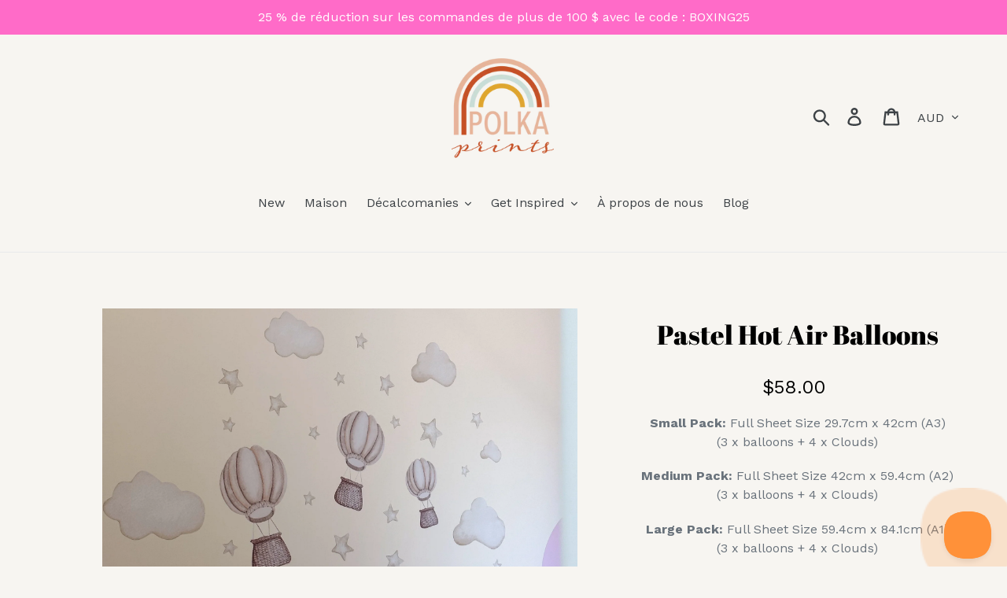

--- FILE ---
content_type: text/html; charset=utf-8
request_url: https://www.polkaprints.com.au/fr/products/pastel-hot-air-balloons
body_size: 74335
content:















<!doctype html>
<html class="no-js" lang="fr">
<head>
	<script id="pandectes-rules">   /* PANDECTES-GDPR: DO NOT MODIFY AUTO GENERATED CODE OF THIS SCRIPT */      window.PandectesSettings = {"store":{"plan":"basic","theme":"Debut | Optimized","primaryLocale":"en","adminMode":false},"tsPublished":1704436631,"declaration":{"showPurpose":false,"showProvider":false,"declIntroText":"We use cookies to optimize website functionality, analyze the performance, and provide personalized experience to you. Some cookies are essential to make the website operate and function correctly. Those cookies cannot be disabled. In this window you can manage your preference of cookies.","showDateGenerated":true},"language":{"languageMode":"Single","fallbackLanguage":"en","languageDetection":"browser","languagesSupported":[]},"texts":{"managed":{"headerText":{"en":"We respect your privacy"},"consentText":{"en":"This website uses cookies to ensure you get the best experience."},"dismissButtonText":{"en":"Ok"},"linkText":{"en":"Learn more"},"imprintText":{"en":"Imprint"},"preferencesButtonText":{"en":"Preferences"},"allowButtonText":{"en":"Accept"},"denyButtonText":{"en":"Decline"},"leaveSiteButtonText":{"en":"Leave this site"},"cookiePolicyText":{"en":"Cookie policy"},"preferencesPopupTitleText":{"en":"Manage consent preferences"},"preferencesPopupIntroText":{"en":"We use cookies to optimize website functionality, analyze the performance, and provide personalized experience to you. Some cookies are essential to make the website operate and function correctly. Those cookies cannot be disabled. In this window you can manage your preference of cookies."},"preferencesPopupCloseButtonText":{"en":"Close"},"preferencesPopupAcceptAllButtonText":{"en":"Accept all"},"preferencesPopupRejectAllButtonText":{"en":"Reject all"},"preferencesPopupSaveButtonText":{"en":"Save preferences"},"accessSectionTitleText":{"en":"Data portability"},"accessSectionParagraphText":{"en":"You have the right to request access to your data at any time."},"rectificationSectionTitleText":{"en":"Data Rectification"},"rectificationSectionParagraphText":{"en":"You have the right to request your data to be updated whenever you think it is appropriate."},"erasureSectionTitleText":{"en":"Right to be forgotten"},"erasureSectionParagraphText":{"en":"You have the right to ask all your data to be erased. After that, you will no longer be able to access your account."},"declIntroText":{"en":"We use cookies to optimize website functionality, analyze the performance, and provide personalized experience to you. Some cookies are essential to make the website operate and function correctly. Those cookies cannot be disabled. In this window you can manage your preference of cookies."}},"categories":{"strictlyNecessaryCookiesTitleText":{"en":"Strictly necessary cookies"},"functionalityCookiesTitleText":{"en":"Functional cookies"},"performanceCookiesTitleText":{"en":"Performance cookies"},"targetingCookiesTitleText":{"en":"Targeting cookies"},"unclassifiedCookiesTitleText":{"en":"Unclassified cookies"},"strictlyNecessaryCookiesDescriptionText":{"en":"These cookies are essential in order to enable you to move around the website and use its features, such as accessing secure areas of the website. The website cannot function properly without these cookies."},"functionalityCookiesDescriptionText":{"en":"These cookies enable the site to provide enhanced functionality and personalisation. They may be set by us or by third party providers whose services we have added to our pages. If you do not allow these cookies then some or all of these services may not function properly."},"performanceCookiesDescriptionText":{"en":"These cookies enable us to monitor and improve the performance of our website. For example, they allow us to count visits, identify traffic sources and see which parts of the site are most popular."},"targetingCookiesDescriptionText":{"en":"These cookies may be set through our site by our advertising partners. They may be used by those companies to build a profile of your interests and show you relevant adverts on other sites.    They do not store directly personal information, but are based on uniquely identifying your browser and internet device. If you do not allow these cookies, you will experience less targeted advertising."},"unclassifiedCookiesDescriptionText":{"en":"Unclassified cookies are cookies that we are in the process of classifying, together with the providers of individual cookies."}},"auto":{"declName":{"en":"Name"},"declPath":{"en":"Path"},"declType":{"en":"Type"},"declDomain":{"en":"Domain"},"declPurpose":{"en":"Purpose"},"declProvider":{"en":"Provider"},"declRetention":{"en":"Retention"},"declFirstParty":{"en":"First-party"},"declThirdParty":{"en":"Third-party"},"declSeconds":{"en":"seconds"},"declMinutes":{"en":"minutes"},"declHours":{"en":"hours"},"declDays":{"en":"days"},"declMonths":{"en":"months"},"declYears":{"en":"years"},"declSession":{"en":"Session"},"cookiesDetailsText":{"en":"Cookies details"},"preferencesPopupAlwaysAllowedText":{"en":"Always allowed"},"submitButton":{"en":"Submit"},"submittingButton":{"en":"Submitting..."},"cancelButton":{"en":"Cancel"},"guestsSupportInfoText":{"en":"Please login with your customer account to further proceed."},"guestsSupportEmailPlaceholder":{"en":"E-mail address"},"guestsSupportEmailValidationError":{"en":"Email is not valid"},"guestsSupportEmailSuccessTitle":{"en":"Thank you for your request"},"guestsSupportEmailFailureTitle":{"en":"A problem occurred"},"guestsSupportEmailSuccessMessage":{"en":"If you are registered as a customer of this store, you will soon receive an email with instructions on how to proceed."},"guestsSupportEmailFailureMessage":{"en":"Your request was not submitted. Please try again and if problem persists, contact store owner for assistance."},"confirmationSuccessTitle":{"en":"Your request is verified"},"confirmationFailureTitle":{"en":"A problem occurred"},"confirmationSuccessMessage":{"en":"We will soon get back to you as to your request."},"confirmationFailureMessage":{"en":"Your request was not verified. Please try again and if problem persists, contact store owner for assistance"},"consentSectionTitleText":{"en":"Your cookie consent"},"consentSectionNoConsentText":{"en":"You have not consented to the cookies policy of this website."},"consentSectionConsentedText":{"en":"You consented to the cookies policy of this website on"},"consentStatus":{"en":"Consent preference"},"consentDate":{"en":"Consent date"},"consentId":{"en":"Consent ID"},"consentSectionChangeConsentActionText":{"en":"Change consent preference"},"accessSectionGDPRRequestsActionText":{"en":"Data subject requests"},"accessSectionAccountInfoActionText":{"en":"Personal data"},"accessSectionOrdersRecordsActionText":{"en":"Orders"},"accessSectionDownloadReportActionText":{"en":"Request export"},"rectificationCommentPlaceholder":{"en":"Describe what you want to be updated"},"rectificationCommentValidationError":{"en":"Comment is required"},"rectificationSectionEditAccountActionText":{"en":"Request an update"},"erasureSectionRequestDeletionActionText":{"en":"Request personal data deletion"}}},"library":{"previewMode":false,"fadeInTimeout":0,"defaultBlocked":7,"showLink":true,"showImprintLink":false,"enabled":true,"cookie":{"name":"_pandectes_gdpr","expiryDays":365,"secure":true,"domain":""},"dismissOnScroll":false,"dismissOnWindowClick":false,"dismissOnTimeout":false,"palette":{"popup":{"background":"#FFFFFF","backgroundForCalculations":{"a":1,"b":255,"g":255,"r":255},"text":"#000000"},"button":{"background":"transparent","backgroundForCalculations":{"a":1,"b":255,"g":255,"r":255},"text":"#000000","textForCalculation":{"a":1,"b":0,"g":0,"r":0},"border":"#000000"}},"content":{"href":"https://polka-art-prints.myshopify.com/policies/privacy-policy","imprintHref":"/","close":"&#10005;","target":"","logo":"<img class=\"cc-banner-logo\" height=\"40\" width=\"40\" src=\"https://cdn.shopify.com/s/files/1/0256/6743/6610/t/4/assets/pandectes-logo.png?v=1704332300\" alt=\"Polka Art Prints \" />"},"window":"<div role=\"dialog\" aria-live=\"polite\" aria-label=\"cookieconsent\" aria-describedby=\"cookieconsent:desc\" id=\"pandectes-banner\" class=\"cc-window-wrapper cc-bottom-wrapper\"><div class=\"pd-cookie-banner-window cc-window {{classes}}\"><!--googleoff: all-->{{children}}<!--googleon: all--></div></div>","compliance":{"opt-both":"<div class=\"cc-compliance cc-highlight\">{{deny}}{{allow}}</div>"},"type":"opt-both","layouts":{"basic":"{{logo}}{{messagelink}}{{compliance}}{{close}}"},"position":"bottom","theme":"wired","revokable":true,"animateRevokable":false,"revokableReset":false,"revokableLogoUrl":"https://cdn.shopify.com/s/files/1/0256/6743/6610/t/4/assets/pandectes-reopen-logo.png?v=1704332301","revokablePlacement":"bottom-left","revokableMarginHorizontal":15,"revokableMarginVertical":15,"static":false,"autoAttach":true,"hasTransition":true,"blacklistPage":[""]},"geolocation":{"brOnly":false,"caOnly":false,"chOnly":false,"euOnly":false,"jpOnly":false,"thOnly":false,"canadaOnly":false,"globalVisibility":true},"dsr":{"guestsSupport":false,"accessSectionDownloadReportAuto":false},"banner":{"resetTs":1704332299,"extraCss":"        .cc-banner-logo {max-width: 24em!important;}    @media(min-width: 768px) {.cc-window.cc-floating{max-width: 24em!important;width: 24em!important;}}    .cc-message, .cc-header, .cc-logo {text-align: left}    .cc-window-wrapper{z-index: 2147483647;}    .cc-window{z-index: 2147483647;font-family: inherit;}    .cc-header{font-family: inherit;}    .pd-cp-ui{font-family: inherit; background-color: #FFFFFF;color:#000000;}    button.pd-cp-btn, a.pd-cp-btn{}    input + .pd-cp-preferences-slider{background-color: rgba(0, 0, 0, 0.3)}    .pd-cp-scrolling-section::-webkit-scrollbar{background-color: rgba(0, 0, 0, 0.3)}    input:checked + .pd-cp-preferences-slider{background-color: rgba(0, 0, 0, 1)}    .pd-cp-scrolling-section::-webkit-scrollbar-thumb {background-color: rgba(0, 0, 0, 1)}    .pd-cp-ui-close{color:#000000;}    .pd-cp-preferences-slider:before{background-color: #FFFFFF}    .pd-cp-title:before {border-color: #000000!important}    .pd-cp-preferences-slider{background-color:#000000}    .pd-cp-toggle{color:#000000!important}    @media(max-width:699px) {.pd-cp-ui-close-top svg {fill: #000000}}    .pd-cp-toggle:hover,.pd-cp-toggle:visited,.pd-cp-toggle:active{color:#000000!important}    .pd-cookie-banner-window {box-shadow: 0 0 18px rgb(0 0 0 / 20%);}  ","customJavascript":null,"showPoweredBy":false,"hybridStrict":false,"cookiesBlockedByDefault":"7","isActive":true,"implicitSavePreferences":false,"cookieIcon":false,"blockBots":false,"showCookiesDetails":true,"hasTransition":true,"blockingPage":false,"showOnlyLandingPage":false,"leaveSiteUrl":"https://www.google.com","linkRespectStoreLang":false},"cookies":{"0":[],"1":[],"2":[],"4":[],"8":[{"name":"cf_chl_2","domain":"www.polkaprints.com.au","path":"/","provider":"Unknown","firstParty":true,"retention":"1 hour(s)","expires":1,"unit":"declHours","purpose":{"en":""}}]},"blocker":{"isActive":false,"googleConsentMode":{"id":"","analyticsId":"","isActive":false,"adStorageCategory":4,"analyticsStorageCategory":2,"personalizationStorageCategory":1,"functionalityStorageCategory":1,"customEvent":true,"securityStorageCategory":0,"redactData":true,"urlPassthrough":false,"dataLayerProperty":"dataLayer"},"facebookPixel":{"id":"","isActive":false,"ldu":false},"rakuten":{"isActive":false,"cmp":false,"ccpa":false},"gpcIsActive":false,"defaultBlocked":7,"patterns":{"whiteList":[],"blackList":{"1":[],"2":[],"4":[],"8":[]},"iframesWhiteList":[],"iframesBlackList":{"1":[],"2":[],"4":[],"8":[]},"beaconsWhiteList":[],"beaconsBlackList":{"1":[],"2":[],"4":[],"8":[]}}}}      !function(){"use strict";window.PandectesRules=window.PandectesRules||{},window.PandectesRules.manualBlacklist={1:[],2:[],4:[]},window.PandectesRules.blacklistedIFrames={1:[],2:[],4:[]},window.PandectesRules.blacklistedCss={1:[],2:[],4:[]},window.PandectesRules.blacklistedBeacons={1:[],2:[],4:[]};var e="javascript/blocked",t="_pandectes_gdpr";function n(e){return new RegExp(e.replace(/[/\\.+?$()]/g,"\\$&").replace("*","(.*)"))}var r=function(e){try{return JSON.parse(e)}catch(e){return!1}},a=function(e){var t=arguments.length>1&&void 0!==arguments[1]?arguments[1]:"log",n=new URLSearchParams(window.location.search);n.get("log")&&console[t]("PandectesRules: ".concat(e))};function i(e,t){var n=Object.keys(e);if(Object.getOwnPropertySymbols){var r=Object.getOwnPropertySymbols(e);t&&(r=r.filter((function(t){return Object.getOwnPropertyDescriptor(e,t).enumerable}))),n.push.apply(n,r)}return n}function s(e){for(var t=1;t<arguments.length;t++){var n=null!=arguments[t]?arguments[t]:{};t%2?i(Object(n),!0).forEach((function(t){o(e,t,n[t])})):Object.getOwnPropertyDescriptors?Object.defineProperties(e,Object.getOwnPropertyDescriptors(n)):i(Object(n)).forEach((function(t){Object.defineProperty(e,t,Object.getOwnPropertyDescriptor(n,t))}))}return e}function o(e,t,n){return t in e?Object.defineProperty(e,t,{value:n,enumerable:!0,configurable:!0,writable:!0}):e[t]=n,e}function c(e,t){return function(e){if(Array.isArray(e))return e}(e)||function(e,t){var n=null==e?null:"undefined"!=typeof Symbol&&e[Symbol.iterator]||e["@@iterator"];if(null==n)return;var r,a,i=[],s=!0,o=!1;try{for(n=n.call(e);!(s=(r=n.next()).done)&&(i.push(r.value),!t||i.length!==t);s=!0);}catch(e){o=!0,a=e}finally{try{s||null==n.return||n.return()}finally{if(o)throw a}}return i}(e,t)||u(e,t)||function(){throw new TypeError("Invalid attempt to destructure non-iterable instance.\nIn order to be iterable, non-array objects must have a [Symbol.iterator]() method.")}()}function l(e){return function(e){if(Array.isArray(e))return d(e)}(e)||function(e){if("undefined"!=typeof Symbol&&null!=e[Symbol.iterator]||null!=e["@@iterator"])return Array.from(e)}(e)||u(e)||function(){throw new TypeError("Invalid attempt to spread non-iterable instance.\nIn order to be iterable, non-array objects must have a [Symbol.iterator]() method.")}()}function u(e,t){if(e){if("string"==typeof e)return d(e,t);var n=Object.prototype.toString.call(e).slice(8,-1);return"Object"===n&&e.constructor&&(n=e.constructor.name),"Map"===n||"Set"===n?Array.from(e):"Arguments"===n||/^(?:Ui|I)nt(?:8|16|32)(?:Clamped)?Array$/.test(n)?d(e,t):void 0}}function d(e,t){(null==t||t>e.length)&&(t=e.length);for(var n=0,r=new Array(t);n<t;n++)r[n]=e[n];return r}var f=!(void 0===window.dataLayer||!Array.isArray(window.dataLayer)||!window.dataLayer.some((function(e){return"pandectes_full_scan"===e.event})));a("userAgent -> ".concat(window.navigator.userAgent.substring(0,50)));var p=function(){var e,n=arguments.length>0&&void 0!==arguments[0]?arguments[0]:t,a="; "+document.cookie,i=a.split("; "+n+"=");if(i.length<2)e={};else{var s=i.pop(),o=s.split(";");e=window.atob(o.shift())}var c=r(e);return!1!==c?c:e}(),g=window.PandectesSettings,y=g.banner.isActive,h=g.blocker.defaultBlocked,m=p&&null!==p.preferences&&void 0!==p.preferences?p.preferences:null,v=f?0:y?null===m?h:m:0,w={1:0==(1&v),2:0==(2&v),4:0==(4&v)},b=window.PandectesSettings.blocker.patterns,k=b.blackList,L=b.whiteList,S=b.iframesBlackList,P=b.iframesWhiteList,A=b.beaconsBlackList,C=b.beaconsWhiteList,_={blackList:[],whiteList:[],iframesBlackList:{1:[],2:[],4:[],8:[]},iframesWhiteList:[],beaconsBlackList:{1:[],2:[],4:[],8:[]},beaconsWhiteList:[]};[1,2,4].map((function(e){var t;w[e]||((t=_.blackList).push.apply(t,l(k[e].length?k[e].map(n):[])),_.iframesBlackList[e]=S[e].length?S[e].map(n):[],_.beaconsBlackList[e]=A[e].length?A[e].map(n):[])})),_.whiteList=L.length?L.map(n):[],_.iframesWhiteList=P.length?P.map(n):[],_.beaconsWhiteList=C.length?C.map(n):[];var B={scripts:[],iframes:{1:[],2:[],4:[]},beacons:{1:[],2:[],4:[]},css:{1:[],2:[],4:[]}},E=function(t,n){return t&&(!n||n!==e)&&(!_.blackList||_.blackList.some((function(e){return e.test(t)})))&&(!_.whiteList||_.whiteList.every((function(e){return!e.test(t)})))},O=function(e){var t=e.getAttribute("src");return _.blackList&&_.blackList.every((function(e){return!e.test(t)}))||_.whiteList&&_.whiteList.some((function(e){return e.test(t)}))},I=function(e,t){var n=_.iframesBlackList[t],r=_.iframesWhiteList;return e&&(!n||n.some((function(t){return t.test(e)})))&&(!r||r.every((function(t){return!t.test(e)})))},j=function(e,t){var n=_.beaconsBlackList[t],r=_.beaconsWhiteList;return e&&(!n||n.some((function(t){return t.test(e)})))&&(!r||r.every((function(t){return!t.test(e)})))},R=new MutationObserver((function(e){for(var t=0;t<e.length;t++)for(var n=e[t].addedNodes,r=0;r<n.length;r++){var a=n[r],i=a.dataset&&a.dataset.cookiecategory;if(1===a.nodeType&&"LINK"===a.tagName){var s=a.dataset&&a.dataset.href;if(s&&i)switch(i){case"functionality":case"C0001":B.css[1].push(s);break;case"performance":case"C0002":B.css[2].push(s);break;case"targeting":case"C0003":B.css[4].push(s)}}}})),T=new MutationObserver((function(t){for(var n=0;n<t.length;n++)for(var r=t[n].addedNodes,a=function(t){var n=r[t],a=n.src||n.dataset&&n.dataset.src,i=n.dataset&&n.dataset.cookiecategory;if(1===n.nodeType&&"IFRAME"===n.tagName){if(a){var s=!1;I(a,1)||"functionality"===i||"C0001"===i?(s=!0,B.iframes[1].push(a)):I(a,2)||"performance"===i||"C0002"===i?(s=!0,B.iframes[2].push(a)):(I(a,4)||"targeting"===i||"C0003"===i)&&(s=!0,B.iframes[4].push(a)),s&&(n.removeAttribute("src"),n.setAttribute("data-src",a))}}else if(1===n.nodeType&&"IMG"===n.tagName){if(a){var o=!1;j(a,1)?(o=!0,B.beacons[1].push(a)):j(a,2)?(o=!0,B.beacons[2].push(a)):j(a,4)&&(o=!0,B.beacons[4].push(a)),o&&(n.removeAttribute("src"),n.setAttribute("data-src",a))}}else if(1===n.nodeType&&"LINK"===n.tagName){var c=n.dataset&&n.dataset.href;if(c&&i)switch(i){case"functionality":case"C0001":B.css[1].push(c);break;case"performance":case"C0002":B.css[2].push(c);break;case"targeting":case"C0003":B.css[4].push(c)}}else if(1===n.nodeType&&"SCRIPT"===n.tagName){var l=n.type,u=!1;if(E(a,l))u=!0;else if(a&&i)switch(i){case"functionality":case"C0001":u=!0,window.PandectesRules.manualBlacklist[1].push(a);break;case"performance":case"C0002":u=!0,window.PandectesRules.manualBlacklist[2].push(a);break;case"targeting":case"C0003":u=!0,window.PandectesRules.manualBlacklist[4].push(a)}if(u){B.scripts.push([n,l]),n.type=e;n.addEventListener("beforescriptexecute",(function t(r){n.getAttribute("type")===e&&r.preventDefault(),n.removeEventListener("beforescriptexecute",t)})),n.parentElement&&n.parentElement.removeChild(n)}}},i=0;i<r.length;i++)a(i)})),x=document.createElement,N={src:Object.getOwnPropertyDescriptor(HTMLScriptElement.prototype,"src"),type:Object.getOwnPropertyDescriptor(HTMLScriptElement.prototype,"type")};window.PandectesRules.unblockCss=function(e){var t=B.css[e]||[];t.length&&a("Unblocking CSS for ".concat(e)),t.forEach((function(e){var t=document.querySelector('link[data-href^="'.concat(e,'"]'));t.removeAttribute("data-href"),t.href=e})),B.css[e]=[]},window.PandectesRules.unblockIFrames=function(e){var t=B.iframes[e]||[];t.length&&a("Unblocking IFrames for ".concat(e)),_.iframesBlackList[e]=[],t.forEach((function(e){var t=document.querySelector('iframe[data-src^="'.concat(e,'"]'));t.removeAttribute("data-src"),t.src=e})),B.iframes[e]=[]},window.PandectesRules.unblockBeacons=function(e){var t=B.beacons[e]||[];t.length&&a("Unblocking Beacons for ".concat(e)),_.beaconsBlackList[e]=[],t.forEach((function(e){var t=document.querySelector('img[data-src^="'.concat(e,'"]'));t.removeAttribute("data-src"),t.src=e})),B.beacons[e]=[]},window.PandectesRules.unblockInlineScripts=function(e){var t=1===e?"functionality":2===e?"performance":"targeting";document.querySelectorAll('script[type="javascript/blocked"][data-cookiecategory="'.concat(t,'"]')).forEach((function(e){var t=e.textContent;e.parentNode.removeChild(e);var n=document.createElement("script");n.type="text/javascript",n.textContent=t,document.body.appendChild(n)}))},window.PandectesRules.unblock=function(t){t.length<1?(_.blackList=[],_.whiteList=[],_.iframesBlackList=[],_.iframesWhiteList=[]):(_.blackList&&(_.blackList=_.blackList.filter((function(e){return t.every((function(t){return"string"==typeof t?!e.test(t):t instanceof RegExp?e.toString()!==t.toString():void 0}))}))),_.whiteList&&(_.whiteList=[].concat(l(_.whiteList),l(t.map((function(e){if("string"==typeof e){var t=".*"+n(e)+".*";if(_.whiteList.every((function(e){return e.toString()!==t.toString()})))return new RegExp(t)}else if(e instanceof RegExp&&_.whiteList.every((function(t){return t.toString()!==e.toString()})))return e;return null})).filter(Boolean)))));for(var r=document.querySelectorAll('script[type="'.concat(e,'"]')),i=0;i<r.length;i++){var s=r[i];O(s)&&(B.scripts.push([s,"application/javascript"]),s.parentElement.removeChild(s))}var o=0;l(B.scripts).forEach((function(e,t){var n=c(e,2),r=n[0],a=n[1];if(O(r)){for(var i=document.createElement("script"),s=0;s<r.attributes.length;s++){var l=r.attributes[s];"src"!==l.name&&"type"!==l.name&&i.setAttribute(l.name,r.attributes[s].value)}i.setAttribute("src",r.src),i.setAttribute("type",a||"application/javascript"),document.head.appendChild(i),B.scripts.splice(t-o,1),o++}})),0==_.blackList.length&&0===_.iframesBlackList[1].length&&0===_.iframesBlackList[2].length&&0===_.iframesBlackList[4].length&&0===_.beaconsBlackList[1].length&&0===_.beaconsBlackList[2].length&&0===_.beaconsBlackList[4].length&&(a("Disconnecting observers"),T.disconnect(),R.disconnect())};var M,D,W=window.PandectesSettings.store.adminMode,z=window.PandectesSettings.blocker;M=function(){!function(){var e=window.Shopify.trackingConsent;try{var t=W&&!window.Shopify.AdminBarInjector,n={preferences:0==(1&v)||f||t,analytics:0==(2&v)||f||t,marketing:0==(4&v)||f||t};e.firstPartyMarketingAllowed()===n.marketing&&e.analyticsProcessingAllowed()===n.analytics&&e.preferencesProcessingAllowed()===n.preferences||e.setTrackingConsent(n,(function(e){e&&e.error?a("Shopify.customerPrivacy API - failed to setTrackingConsent"):a("Shopify.customerPrivacy API - setTrackingConsent(".concat(JSON.stringify(n),")"))}))}catch(e){a("Shopify.customerPrivacy API - exception")}}(),function(){var e=window.Shopify.trackingConsent,t=e.currentVisitorConsent();if(z.gpcIsActive&&"CCPA"===e.getRegulation()&&"no"===t.gpc&&"yes"!==t.sale_of_data){var n={sale_of_data:!1};e.setTrackingConsent(n,(function(e){e&&e.error?a("Shopify.customerPrivacy API - failed to setTrackingConsent({".concat(JSON.stringify(n),")")):a("Shopify.customerPrivacy API - setTrackingConsent(".concat(JSON.stringify(n),")"))}))}}()},D=null,window.Shopify&&window.Shopify.loadFeatures&&window.Shopify.trackingConsent?M():D=setInterval((function(){window.Shopify&&window.Shopify.loadFeatures&&(clearInterval(D),window.Shopify.loadFeatures([{name:"consent-tracking-api",version:"0.1"}],(function(e){e?a("Shopify.customerPrivacy API - failed to load"):(a("Shopify.customerPrivacy API - loaded"),M())})))}),10);var F=window.PandectesSettings,U=F.banner.isActive,q=F.blocker.googleConsentMode,J=q.isActive,H=q.customEvent,$=q.redactData,G=q.urlPassthrough,K=q.adStorageCategory,V=q.analyticsStorageCategory,Y=q.functionalityStorageCategory,Q=q.personalizationStorageCategory,X=q.securityStorageCategory,Z=q.dataLayerProperty,ee=void 0===Z?"dataLayer":Z;function te(){window[ee].push(arguments)}window[ee]=window[ee]||[];var ne,re,ae={hasInitialized:!1,ads_data_redaction:!1,url_passthrough:!1,data_layer_property:"dataLayer",storage:{ad_storage:"granted",ad_user_data:"granted",ad_personalization:"granted",analytics_storage:"granted",functionality_storage:"granted",personalization_storage:"granted",security_storage:"granted",wait_for_update:500}};if(U&&J){var ie=0==(v&K)?"granted":"denied",se=0==(v&V)?"granted":"denied",oe=0==(v&Y)?"granted":"denied",ce=0==(v&Q)?"granted":"denied",le=0==(v&X)?"granted":"denied";ae.hasInitialized=!0,ae.ads_data_redaction="denied"===ie&&$,ae.url_passthrough=G,ae.storage.ad_storage=ie,ae.storage.ad_user_data=ie,ae.storage.ad_personalization=ie,ae.storage.analytics_storage=se,ae.storage.functionality_storage=oe,ae.storage.personalization_storage=ce,ae.storage.security_storage=le,ae.data_layer_property=ee||"dataLayer",ae.ads_data_redaction&&te("set","ads_data_redaction",ae.ads_data_redaction),ae.url_passthrough&&te("set","url_passthrough",ae.url_passthrough),te("consent","default",ae.storage),a("Google consent mode initialized")}U&&H&&(re=7===(ne=v)?"deny":0===ne?"allow":"mixed",window[ee].push({event:"Pandectes_Consent_Update",pandectes_status:re,pandectes_categories:{C0000:"allow",C0001:w[1]?"allow":"deny",C0002:w[2]?"allow":"deny",C0003:w[4]?"allow":"deny"}}),a("PandectesCustomEvent pushed to the dataLayer")),window.PandectesRules.gcm=ae;var ue=window.PandectesSettings,de=ue.banner.isActive,fe=ue.blocker.isActive;a("Blocker -> "+(fe?"Active":"Inactive")),a("Banner -> "+(de?"Active":"Inactive")),a("ActualPrefs -> "+v);var pe=null===m&&/\/checkouts\//.test(window.location.pathname);0!==v&&!1===f&&fe&&!pe?(a("Blocker will execute"),document.createElement=function(){for(var t=arguments.length,n=new Array(t),r=0;r<t;r++)n[r]=arguments[r];if("script"!==n[0].toLowerCase())return x.bind?x.bind(document).apply(void 0,n):x;var a=x.bind(document).apply(void 0,n);try{Object.defineProperties(a,{src:s(s({},N.src),{},{set:function(t){E(t,a.type)&&N.type.set.call(this,e),N.src.set.call(this,t)}}),type:s(s({},N.type),{},{get:function(){var t=N.type.get.call(this);return t===e||E(this.src,t)?null:t},set:function(t){var n=E(a.src,a.type)?e:t;N.type.set.call(this,n)}})}),a.setAttribute=function(t,n){if("type"===t){var r=E(a.src,a.type)?e:n;N.type.set.call(a,r)}else"src"===t?(E(n,a.type)&&N.type.set.call(a,e),N.src.set.call(a,n)):HTMLScriptElement.prototype.setAttribute.call(a,t,n)}}catch(e){console.warn("Yett: unable to prevent script execution for script src ",a.src,".\n",'A likely cause would be because you are using a third-party browser extension that monkey patches the "document.createElement" function.')}return a},T.observe(document.documentElement,{childList:!0,subtree:!0}),R.observe(document.documentElement,{childList:!0,subtree:!0})):a("Blocker will not execute")}();
</script>
  <link rel="stylesheet" data-href="https://obscure-escarpment-2240.herokuapp.com/stylesheets/bcpo-front.css">
  <script>var bcpo_product={"id":6223555559611,"title":"Montgolfières pastel","handle":"pastel-hot-air-balloons","description":"\u003cp\u003e Que vous recherchiez de simples autocollants muraux pour donner vie à vos murs ou que vous ajoutiez simplement des autocollants plus petits à un design plus grand, le Pack Papillon Rose pourrait être l'option parfaite pour vous.\u003cbr\u003e\u003c\/p\u003e\n\n\u003cp\u003e\u003cmeta charset=\"utf-8\"\u003e \u003cspan\u003eNos stickers muraux sont conçus par l'illustrateur Mads Francis et imprimés en Australie à l'aide de\u003c\/span\u003e\u003cmeta charset=\"utf-8\"\u003e matériaux \u003cspan data-mce-fragment=\"1\"\u003eécologiques et\u003c\/span\u003e \u003cspan\u003enon toxiques pour que vous puissiez les placer dans la chambre de votre enfant sans souci. Nous imprimons sur un matériau non vinyle, autocollant, très facile à appliquer et entièrement amovible. Ainsi, que vous soyez locataire ou propriétaire, vous pouvez décorer sans le stress d'endommager vos précieux murs !\u003c\/span\u003e \u003c\/p\u003e\n\n\u003ctable width=\"556\" height=\"197\" data-mce-selected=\"1\"\u003e\n\n\u003ctbody\u003e\n\n\u003ctr\u003e\n\n\u003ctd style=\"width: 274px;\" data-mce-selected=\"1\"\u003e\n\n\u003cp\u003e \u003cstrong data-mce-fragment=\"1\"\u003ePack A :\u003c\/strong\u003e\u003c\/p\u003e\n\n\u003cp data-mce-fragment=\"1\"\u003e \u003cspan data-mce-fragment=\"1\"\u003e-\u003c\/span\u003e \u003cspan\u003e9x\u003cmeta charset=\"utf-8\"\u003e Papillons 13-15 cm\u003c\/span\u003e\u003c\/p\u003e\n\n\u003cp data-mce-fragment=\"1\"\u003e \u003cspan data-mce-fragment=\"1\"\u003e- 18\u003c\/span\u003e \u003cspan\u003ex 2 cm étoiles\u003c\/span\u003e\u003c\/p\u003e\n\n \u003cp data-mce-fragment=\"1\"\u003e\u003cspan data-mce-fragment=\"1\"\u003e- 8\u003cmeta charset=\"utf-8\"\u003e X\u003cmeta charset=\"utf-8\"\u003e Étoiles de 1,5 cm\u003c\/span\u003e\u003c\/p\u003e\n\n\u003cp data-mce-fragment=\"1\"\u003e \u003cspan data-mce-fragment=\"1\"\u003e- 24\u003cmeta charset=\"utf-8\"\u003e X\u003cmeta charset=\"utf-8\"\u003e Points de 2 cm\u003c\/span\u003e\u003c\/p\u003e\n\n\u003cp data-mce-fragment=\"1\"\u003e \u003cspan data-mce-fragment=\"1\"\u003e- 11x\u003cmeta charset=\"utf-8\"\u003e Points de 1,3 cm\u003c\/span\u003e\u003c\/p\u003e\n\n\u003cp data-mce-fragment=\"1\"\u003e \u003cspan data-mce-fragment=\"1\"\u003e- 79\u003cmeta charset=\"utf-8\"\u003e x 0,80 cm Points\u003c\/span\u003e\u003c\/p\u003e\n\n\u003cp data-mce-fragment=\"1\"\u003e \u003cem data-mce-fragment=\"1\"\u003e\u003cstrong data-mce-fragment=\"1\"\u003e(Taille de la feuille complète : 32,5 cm x 46 cm)\u003c\/strong\u003e\u003c\/em\u003e \u003c\/p\u003e\n\n\n\u003c\/td\u003e\n\n\n\u003c\/tr\u003e\n\n\n\u003c\/tbody\u003e\n\n\n\u003c\/table\u003e\n\n\u003ctable width=\"100\" height=\"176\"\u003e\n\n\u003ctbody\u003e\n\n\u003ctr\u003e\n\n\u003ctd style=\"width: 260px;\"\u003e\n\n\u003cmeta charset=\"utf-8\"\u003e\n\n\u003cp\u003e \u003cstrong\u003ePack B :\u003c\/strong\u003e\u003cbr\u003e\u003c\/p\u003e\n\n\u003cp\u003e \u003cspan\u003e- 18x\u003cmeta charset=\"utf-8\"\u003e Papillons 13-15 cm\u003c\/span\u003e\u003c\/p\u003e\n\n\u003cp\u003e \u003cspan\u003e- 36 x 2 cm étoiles\u003c\/span\u003e\u003c\/p\u003e\n\n\u003cp\u003e \u003cspan\u003e- 16x\u003cmeta charset=\"utf-8\"\u003e Étoiles de 1,5 cm\u003c\/span\u003e\u003c\/p\u003e\n\n\u003cp\u003e \u003cspan\u003e- 48x\u003cmeta charset=\"utf-8\"\u003e Points de 2 cm\u003c\/span\u003e\u003c\/p\u003e\n\n\u003cp\u003e \u003cspan\u003e- 22 x points de 1,3 cm\u003c\/span\u003e\u003c\/p\u003e\n\n\u003cp\u003e \u003cspan\u003e- 158 x 0,80 cm points\u003c\/span\u003e\u003c\/p\u003e\n\n\u003cp\u003e \u003cspan\u003e\u003cmeta charset=\"utf-8\"\u003e\n\u003cem\u003e\u003cstrong\u003e(Taille de la feuille complète :\u003cmeta charset=\"utf-8\"\u003e 46 cm x 65\u003c\/strong\u003e\u003c\/em\u003e\u003c\/span\u003e \u003c\/p\u003e\n\n\n\u003c\/td\u003e\n\n\n\u003c\/tr\u003e\n\n\n\u003c\/tbody\u003e\n\n\n\u003c\/table\u003e\n\n\u003cp\u003e\u003cbr\u003e\u003cimg height=\"394\" width=\"550\" alt=\"\" src=\"https:\/\/cdn.shopify.com\/s\/files\/1\/0256\/6743\/6610\/products\/Butterfly-removable-wall-decals_480x480.jpg?v=1603511849\" data-mce-fragment=\"1\" data-mce-src=\"https:\/\/cdn.shopify.com\/s\/files\/1\/0256\/6743\/6610\/products\/Butterfly-removable-wall-decals_480x480.jpg?v=1603511849\"\u003e\u003c\/p\u003e","published_at":"2021-01-30T14:21:49+11:00","created_at":"2021-01-30T14:12:35+11:00","vendor":"Polka Art Prints","type":"Décalcomanie murale","tags":["decal"],"price":5800,"price_min":5800,"price_max":9900,"available":true,"price_varies":true,"compare_at_price":null,"compare_at_price_min":0,"compare_at_price_max":0,"compare_at_price_varies":false,"variants":[{"id":38116923048123,"title":"Petit (A3)","option1":"Petit (A3)","option2":null,"option3":null,"sku":"SKU-DCL-PSTL-HAB-A3","requires_shipping":true,"taxable":true,"featured_image":null,"available":true,"name":"Montgolfières pastel - Petit (A3)","public_title":"Petit (A3)","options":["Petit (A3)"],"price":5800,"weight":250,"compare_at_price":null,"inventory_management":"shopify","barcode":"","requires_selling_plan":false,"selling_plan_allocations":[]},{"id":38116923080891,"title":"Moyen (A2)","option1":"Moyen (A2)","option2":null,"option3":null,"sku":"SKU-DCL-PSTL-HAB-A2","requires_shipping":true,"taxable":true,"featured_image":null,"available":true,"name":"Montgolfières pastel - Moyen (A2)","public_title":"Moyen (A2)","options":["Moyen (A2)"],"price":7400,"weight":195,"compare_at_price":null,"inventory_management":"shopify","barcode":"","requires_selling_plan":false,"selling_plan_allocations":[]},{"id":38116923113659,"title":"Grand (A1)","option1":"Grand (A1)","option2":null,"option3":null,"sku":"SKU-DCL-PSTL-HAB-A1","requires_shipping":true,"taxable":true,"featured_image":null,"available":true,"name":"Montgolfières pastel - Grand (A1)","public_title":"Grand (A1)","options":["Grand (A1)"],"price":9900,"weight":290,"compare_at_price":null,"inventory_management":"shopify","barcode":"","requires_selling_plan":false,"selling_plan_allocations":[]}],"images":["\/\/www.polkaprints.com.au\/cdn\/shop\/files\/8D73D2A6-78AE-438E-8D0E-0D7644E4D6F3.jpg?v=1741054780","\/\/www.polkaprints.com.au\/cdn\/shop\/files\/30C67FCF-0D4F-46A3-B89D-BF92A76AB392.jpg?v=1741054727","\/\/www.polkaprints.com.au\/cdn\/shop\/files\/CB323560-E7A2-4680-8307-20F19DC6BAE4.jpg?v=1741054724","\/\/www.polkaprints.com.au\/cdn\/shop\/files\/23B30CDF-6C3C-42D9-98EB-73AAA9DE876C.jpg?v=1741054724","\/\/www.polkaprints.com.au\/cdn\/shop\/products\/pia-balloons.jpg?v=1717389815","\/\/www.polkaprints.com.au\/cdn\/shop\/products\/BabyBlueBalloons_1.jpg?v=1717389815","\/\/www.polkaprints.com.au\/cdn\/shop\/products\/186245787_256382746239154_8844149251134861967_n.jpg?v=1697520001","\/\/www.polkaprints.com.au\/cdn\/shop\/products\/ScreenShot2021-01-30at2.11.08pm.png?v=1697520001","\/\/www.polkaprints.com.au\/cdn\/shop\/products\/ScreenShot2021-01-30at2.08.25pm.png?v=1697520001","\/\/www.polkaprints.com.au\/cdn\/shop\/products\/ScreenShot2022-10-09at2.04.22pm.png?v=1697520001","\/\/www.polkaprints.com.au\/cdn\/shop\/files\/Screenshot2023-08-11at5.25.42pm.png?v=1697520001","\/\/www.polkaprints.com.au\/cdn\/shop\/products\/ScreenShot2022-10-09at2.04.32pm.png?v=1697520001","\/\/www.polkaprints.com.au\/cdn\/shop\/products\/PinkPastelBalloon.jpg?v=1697520001"],"featured_image":"\/\/www.polkaprints.com.au\/cdn\/shop\/files\/8D73D2A6-78AE-438E-8D0E-0D7644E4D6F3.jpg?v=1741054780","options":["Taille"],"media":[{"alt":null,"id":32094860345592,"position":1,"preview_image":{"aspect_ratio":1.0,"height":1135,"width":1135,"src":"\/\/www.polkaprints.com.au\/cdn\/shop\/files\/8D73D2A6-78AE-438E-8D0E-0D7644E4D6F3.jpg?v=1741054780"},"aspect_ratio":1.0,"height":1135,"media_type":"image","src":"\/\/www.polkaprints.com.au\/cdn\/shop\/files\/8D73D2A6-78AE-438E-8D0E-0D7644E4D6F3.jpg?v=1741054780","width":1135},{"alt":null,"id":32046319010040,"position":2,"preview_image":{"aspect_ratio":0.87,"height":3477,"width":3024,"src":"\/\/www.polkaprints.com.au\/cdn\/shop\/files\/30C67FCF-0D4F-46A3-B89D-BF92A76AB392.jpg?v=1741054727"},"aspect_ratio":0.87,"height":3477,"media_type":"image","src":"\/\/www.polkaprints.com.au\/cdn\/shop\/files\/30C67FCF-0D4F-46A3-B89D-BF92A76AB392.jpg?v=1741054727","width":3024},{"alt":null,"id":32212775731448,"position":3,"preview_image":{"aspect_ratio":1.0,"height":2925,"width":2925,"src":"\/\/www.polkaprints.com.au\/cdn\/shop\/files\/CB323560-E7A2-4680-8307-20F19DC6BAE4.jpg?v=1741054724"},"aspect_ratio":1.0,"height":2925,"media_type":"image","src":"\/\/www.polkaprints.com.au\/cdn\/shop\/files\/CB323560-E7A2-4680-8307-20F19DC6BAE4.jpg?v=1741054724","width":2925},{"alt":null,"id":32025177620728,"position":4,"preview_image":{"aspect_ratio":0.75,"height":1712,"width":1284,"src":"\/\/www.polkaprints.com.au\/cdn\/shop\/files\/23B30CDF-6C3C-42D9-98EB-73AAA9DE876C.jpg?v=1741054724"},"aspect_ratio":0.75,"height":1712,"media_type":"image","src":"\/\/www.polkaprints.com.au\/cdn\/shop\/files\/23B30CDF-6C3C-42D9-98EB-73AAA9DE876C.jpg?v=1741054724","width":1284},{"alt":null,"id":30787302523128,"position":5,"preview_image":{"aspect_ratio":0.789,"height":743,"width":586,"src":"\/\/www.polkaprints.com.au\/cdn\/shop\/products\/pia-balloons.jpg?v=1717389815"},"aspect_ratio":0.789,"height":743,"media_type":"image","src":"\/\/www.polkaprints.com.au\/cdn\/shop\/products\/pia-balloons.jpg?v=1717389815","width":586},{"alt":null,"id":15668782170299,"position":6,"preview_image":{"aspect_ratio":0.807,"height":2800,"width":2260,"src":"\/\/www.polkaprints.com.au\/cdn\/shop\/products\/BabyBlueBalloons_1.jpg?v=1717389815"},"aspect_ratio":0.807,"height":2800,"media_type":"image","src":"\/\/www.polkaprints.com.au\/cdn\/shop\/products\/BabyBlueBalloons_1.jpg?v=1717389815","width":2260},{"alt":null,"id":21996922208443,"position":7,"preview_image":{"aspect_ratio":0.904,"height":960,"width":868,"src":"\/\/www.polkaprints.com.au\/cdn\/shop\/products\/186245787_256382746239154_8844149251134861967_n.jpg?v=1697520001"},"aspect_ratio":0.904,"height":960,"media_type":"image","src":"\/\/www.polkaprints.com.au\/cdn\/shop\/products\/186245787_256382746239154_8844149251134861967_n.jpg?v=1697520001","width":868},{"alt":null,"id":15668782235835,"position":8,"preview_image":{"aspect_ratio":0.709,"height":858,"width":608,"src":"\/\/www.polkaprints.com.au\/cdn\/shop\/products\/ScreenShot2021-01-30at2.11.08pm.png?v=1697520001"},"aspect_ratio":0.709,"height":858,"media_type":"image","src":"\/\/www.polkaprints.com.au\/cdn\/shop\/products\/ScreenShot2021-01-30at2.11.08pm.png?v=1697520001","width":608},{"alt":null,"id":15668782203067,"position":9,"preview_image":{"aspect_ratio":0.705,"height":910,"width":642,"src":"\/\/www.polkaprints.com.au\/cdn\/shop\/products\/ScreenShot2021-01-30at2.08.25pm.png?v=1697520001"},"aspect_ratio":0.705,"height":910,"media_type":"image","src":"\/\/www.polkaprints.com.au\/cdn\/shop\/products\/ScreenShot2021-01-30at2.08.25pm.png?v=1697520001","width":642},{"alt":null,"id":30831107145976,"position":10,"preview_image":{"aspect_ratio":0.717,"height":840,"width":602,"src":"\/\/www.polkaprints.com.au\/cdn\/shop\/products\/ScreenShot2022-10-09at2.04.22pm.png?v=1697520001"},"aspect_ratio":0.717,"height":840,"media_type":"image","src":"\/\/www.polkaprints.com.au\/cdn\/shop\/products\/ScreenShot2022-10-09at2.04.22pm.png?v=1697520001","width":602},{"alt":null,"id":32041400467704,"position":11,"preview_image":{"aspect_ratio":0.703,"height":1272,"width":894,"src":"\/\/www.polkaprints.com.au\/cdn\/shop\/files\/Screenshot2023-08-11at5.25.42pm.png?v=1697520001"},"aspect_ratio":0.703,"height":1272,"media_type":"image","src":"\/\/www.polkaprints.com.au\/cdn\/shop\/files\/Screenshot2023-08-11at5.25.42pm.png?v=1697520001","width":894},{"alt":null,"id":30831107178744,"position":12,"preview_image":{"aspect_ratio":0.705,"height":1168,"width":824,"src":"\/\/www.polkaprints.com.au\/cdn\/shop\/products\/ScreenShot2022-10-09at2.04.32pm.png?v=1697520001"},"aspect_ratio":0.705,"height":1168,"media_type":"image","src":"\/\/www.polkaprints.com.au\/cdn\/shop\/products\/ScreenShot2022-10-09at2.04.32pm.png?v=1697520001","width":824},{"alt":null,"id":15668793016507,"position":13,"preview_image":{"aspect_ratio":1.126,"height":1293,"width":1456,"src":"\/\/www.polkaprints.com.au\/cdn\/shop\/products\/PinkPastelBalloon.jpg?v=1697520001"},"aspect_ratio":1.126,"height":1293,"media_type":"image","src":"\/\/www.polkaprints.com.au\/cdn\/shop\/products\/PinkPastelBalloon.jpg?v=1697520001","width":1456}],"requires_selling_plan":false,"selling_plan_groups":[],"content":"\u003cp\u003e Que vous recherchiez de simples autocollants muraux pour donner vie à vos murs ou que vous ajoutiez simplement des autocollants plus petits à un design plus grand, le Pack Papillon Rose pourrait être l'option parfaite pour vous.\u003cbr\u003e\u003c\/p\u003e\n\n\u003cp\u003e\u003cmeta charset=\"utf-8\"\u003e \u003cspan\u003eNos stickers muraux sont conçus par l'illustrateur Mads Francis et imprimés en Australie à l'aide de\u003c\/span\u003e\u003cmeta charset=\"utf-8\"\u003e matériaux \u003cspan data-mce-fragment=\"1\"\u003eécologiques et\u003c\/span\u003e \u003cspan\u003enon toxiques pour que vous puissiez les placer dans la chambre de votre enfant sans souci. Nous imprimons sur un matériau non vinyle, autocollant, très facile à appliquer et entièrement amovible. Ainsi, que vous soyez locataire ou propriétaire, vous pouvez décorer sans le stress d'endommager vos précieux murs !\u003c\/span\u003e \u003c\/p\u003e\n\n\u003ctable width=\"556\" height=\"197\" data-mce-selected=\"1\"\u003e\n\n\u003ctbody\u003e\n\n\u003ctr\u003e\n\n\u003ctd style=\"width: 274px;\" data-mce-selected=\"1\"\u003e\n\n\u003cp\u003e \u003cstrong data-mce-fragment=\"1\"\u003ePack A :\u003c\/strong\u003e\u003c\/p\u003e\n\n\u003cp data-mce-fragment=\"1\"\u003e \u003cspan data-mce-fragment=\"1\"\u003e-\u003c\/span\u003e \u003cspan\u003e9x\u003cmeta charset=\"utf-8\"\u003e Papillons 13-15 cm\u003c\/span\u003e\u003c\/p\u003e\n\n\u003cp data-mce-fragment=\"1\"\u003e \u003cspan data-mce-fragment=\"1\"\u003e- 18\u003c\/span\u003e \u003cspan\u003ex 2 cm étoiles\u003c\/span\u003e\u003c\/p\u003e\n\n \u003cp data-mce-fragment=\"1\"\u003e\u003cspan data-mce-fragment=\"1\"\u003e- 8\u003cmeta charset=\"utf-8\"\u003e X\u003cmeta charset=\"utf-8\"\u003e Étoiles de 1,5 cm\u003c\/span\u003e\u003c\/p\u003e\n\n\u003cp data-mce-fragment=\"1\"\u003e \u003cspan data-mce-fragment=\"1\"\u003e- 24\u003cmeta charset=\"utf-8\"\u003e X\u003cmeta charset=\"utf-8\"\u003e Points de 2 cm\u003c\/span\u003e\u003c\/p\u003e\n\n\u003cp data-mce-fragment=\"1\"\u003e \u003cspan data-mce-fragment=\"1\"\u003e- 11x\u003cmeta charset=\"utf-8\"\u003e Points de 1,3 cm\u003c\/span\u003e\u003c\/p\u003e\n\n\u003cp data-mce-fragment=\"1\"\u003e \u003cspan data-mce-fragment=\"1\"\u003e- 79\u003cmeta charset=\"utf-8\"\u003e x 0,80 cm Points\u003c\/span\u003e\u003c\/p\u003e\n\n\u003cp data-mce-fragment=\"1\"\u003e \u003cem data-mce-fragment=\"1\"\u003e\u003cstrong data-mce-fragment=\"1\"\u003e(Taille de la feuille complète : 32,5 cm x 46 cm)\u003c\/strong\u003e\u003c\/em\u003e \u003c\/p\u003e\n\n\n\u003c\/td\u003e\n\n\n\u003c\/tr\u003e\n\n\n\u003c\/tbody\u003e\n\n\n\u003c\/table\u003e\n\n\u003ctable width=\"100\" height=\"176\"\u003e\n\n\u003ctbody\u003e\n\n\u003ctr\u003e\n\n\u003ctd style=\"width: 260px;\"\u003e\n\n\u003cmeta charset=\"utf-8\"\u003e\n\n\u003cp\u003e \u003cstrong\u003ePack B :\u003c\/strong\u003e\u003cbr\u003e\u003c\/p\u003e\n\n\u003cp\u003e \u003cspan\u003e- 18x\u003cmeta charset=\"utf-8\"\u003e Papillons 13-15 cm\u003c\/span\u003e\u003c\/p\u003e\n\n\u003cp\u003e \u003cspan\u003e- 36 x 2 cm étoiles\u003c\/span\u003e\u003c\/p\u003e\n\n\u003cp\u003e \u003cspan\u003e- 16x\u003cmeta charset=\"utf-8\"\u003e Étoiles de 1,5 cm\u003c\/span\u003e\u003c\/p\u003e\n\n\u003cp\u003e \u003cspan\u003e- 48x\u003cmeta charset=\"utf-8\"\u003e Points de 2 cm\u003c\/span\u003e\u003c\/p\u003e\n\n\u003cp\u003e \u003cspan\u003e- 22 x points de 1,3 cm\u003c\/span\u003e\u003c\/p\u003e\n\n\u003cp\u003e \u003cspan\u003e- 158 x 0,80 cm points\u003c\/span\u003e\u003c\/p\u003e\n\n\u003cp\u003e \u003cspan\u003e\u003cmeta charset=\"utf-8\"\u003e\n\u003cem\u003e\u003cstrong\u003e(Taille de la feuille complète :\u003cmeta charset=\"utf-8\"\u003e 46 cm x 65\u003c\/strong\u003e\u003c\/em\u003e\u003c\/span\u003e \u003c\/p\u003e\n\n\n\u003c\/td\u003e\n\n\n\u003c\/tr\u003e\n\n\n\u003c\/tbody\u003e\n\n\n\u003c\/table\u003e\n\n\u003cp\u003e\u003cbr\u003e\u003cimg height=\"394\" width=\"550\" alt=\"\" src=\"https:\/\/cdn.shopify.com\/s\/files\/1\/0256\/6743\/6610\/products\/Butterfly-removable-wall-decals_480x480.jpg?v=1603511849\" data-mce-fragment=\"1\" data-mce-src=\"https:\/\/cdn.shopify.com\/s\/files\/1\/0256\/6743\/6610\/products\/Butterfly-removable-wall-decals_480x480.jpg?v=1603511849\"\u003e\u003c\/p\u003e"}; var bcpo_data={"product_id":"6223555559611","shopify_options":[{"type":"buttons","unique":"_mn2i7e7rn"}],"virtual_options":[{"title":"Colour","type":"colors","unique":"_uclpfzvop","preselect_value":"","multiselect_operator":"","multiselect_number":"","required":"on","values":[{"key":"Blue","value":"c0e5f5"},{"key":"Pink","value":"f9ced6"},{"key":"Light Browns","value":"D3b683"}]}]}; var bcpo_settings={"fallback":"default","auto_select":"on","load_main_image":"on","replaceImage":"on","border_style":"round","tooltips":"show","sold_out_style":"transparent","theme":"light","jumbo_colors":"medium","jumbo_images":"medium","circle_swatches":"","inventory_style":"amazon","override_ajax":"on","add_price_addons":"off","theme2":"on","money_format2":"${{amount}} AUD","money_format_without_currency":"${{amount}}","show_currency":"off","file_upload_warning":"off","global_auto_image_options":"","global_color_options":"","global_colors":[{"key":"","value":"ecf42f"}],"shop_currency":"AUD"};var inventory_quantity = [];inventory_quantity.push(987);inventory_quantity.push(885);inventory_quantity.push(977);if(bcpo_product) { for (var i = 0; i < bcpo_product.variants.length; i += 1) { bcpo_product.variants[i].inventory_quantity = inventory_quantity[i]; }}window.bcpo = window.bcpo || {}; bcpo.cart = {"note":null,"attributes":{},"original_total_price":0,"total_price":0,"total_discount":0,"total_weight":0.0,"item_count":0,"items":[],"requires_shipping":false,"currency":"AUD","items_subtotal_price":0,"cart_level_discount_applications":[],"checkout_charge_amount":0}; bcpo.ogFormData = FormData;</script>

    
    <meta name="google-site-verification" content="SPeDNCWYkUZgS28Gw1q809cHiQQnh5FcT0MiIDUQazY" />
    <meta name="p:domain_verify" content="779e23ed5391722790e2cf20a0fad6ae"/>
 

<!-- Google Ads Remarketing Tag START -->

<!-- CODE SETTINGS START -->







<!-- if you have prices such as 1,000.00 set below to true, if you have prices such as 1.000,00 set below to false -->


<!-- set your product id values are default, product_id, parent_id, sku-->


<!-- CODE SETTINGS END -->

<!-- Google tag (gtag.js) -->
<script async src="https://www.googletagmanager.com/gtag/js?id=AW-16708350135">
</script>
<script>
  window.dataLayer = window.dataLayer || [];
  function gtag(){dataLayer.push(arguments);}
  gtag('js', new Date());

  gtag('config', 'AW-16708350135');
</script>
  
<!-- ------------------------------------ -->
<!-- DO NOT EDIT ANYTHING BELOW THIS LINE -->
<!-- Global site tag (gtag.js) - Ads. -->

  
  <meta charset="utf-8">
  <meta http-equiv="X-UA-Compatible" content="IE=edge,chrome=1">
  <meta name="viewport" content="width=device-width,initial-scale=1">
  <meta name="theme-color" content="#69727b">
  <link rel="canonical" href="https://www.polkaprints.com.au/fr/products/pastel-hot-air-balloons"><link rel="shortcut icon" href="//www.polkaprints.com.au/cdn/shop/files/Polka_Prints_Primary_Logo_32x32.png?v=1613577907" type="image/png"><!-- /snippets/social-meta-tags.liquid -->




<meta property="og:site_name" content="Polka Art Prints ">
<meta property="og:url" content="https://www.polkaprints.com.au/fr/products/pastel-hot-air-balloons">
<meta property="og:title" content="Montgolfières pastel">
<meta property="og:type" content="product">
<meta property="og:description" content="Autocollants muraux amovibles et non invasifs peints à la main pour les chambres d’enfants. Ajoutez une simple touche florale à vos murs avec le pack de stickers muraux mini Pivoines">

  <meta property="og:price:amount" content="58.00">
  <meta property="og:price:currency" content="AUD">

<meta property="og:image" content="http://www.polkaprints.com.au/cdn/shop/files/8D73D2A6-78AE-438E-8D0E-0D7644E4D6F3_1200x1200.jpg?v=1741054780"><meta property="og:image" content="http://www.polkaprints.com.au/cdn/shop/files/30C67FCF-0D4F-46A3-B89D-BF92A76AB392_1200x1200.jpg?v=1741054727"><meta property="og:image" content="http://www.polkaprints.com.au/cdn/shop/files/CB323560-E7A2-4680-8307-20F19DC6BAE4_1200x1200.jpg?v=1741054724">
<meta property="og:image:secure_url" content="https://www.polkaprints.com.au/cdn/shop/files/8D73D2A6-78AE-438E-8D0E-0D7644E4D6F3_1200x1200.jpg?v=1741054780"><meta property="og:image:secure_url" content="https://www.polkaprints.com.au/cdn/shop/files/30C67FCF-0D4F-46A3-B89D-BF92A76AB392_1200x1200.jpg?v=1741054727"><meta property="og:image:secure_url" content="https://www.polkaprints.com.au/cdn/shop/files/CB323560-E7A2-4680-8307-20F19DC6BAE4_1200x1200.jpg?v=1741054724">


<meta name="twitter:card" content="summary_large_image">
<meta name="twitter:title" content="Montgolfières pastel">
<meta name="twitter:description" content="Autocollants muraux amovibles et non invasifs peints à la main pour les chambres d’enfants. Ajoutez une simple touche florale à vos murs avec le pack de stickers muraux mini Pivoines">
<script type="text/javascript">const observer = new MutationObserver(e => { e.forEach(({ addedNodes: e }) => { e.forEach(e => { 1 === e.nodeType && "SCRIPT" === e.tagName && (e.innerHTML.includes("asyncLoad") && (e.innerHTML = e.innerHTML.replace("if(window.attachEvent)", "document.addEventListener('asyncLazyLoad',function(event){asyncLoad();});if(window.attachEvent)").replaceAll(", asyncLoad", ", function(){}")), e.innerHTML.includes("PreviewBarInjector") && (e.innerHTML = e.innerHTML.replace("DOMContentLoaded", "asyncLazyLoad")), (e.className == 'analytics') && (e.type = 'text/lazyload'),(e.src.includes("assets/storefront/features")||e.src.includes("assets/shopify_pay")||e.src.includes("connect.facebook.net"))&&(e.setAttribute("data-src", e.src), e.removeAttribute("src")))})})});observer.observe(document.documentElement,{childList:!0,subtree:!0})</script><script src="//cdn.shopify.com/s/files/1/0603/7530/2276/t/1/assets/option_selection.js" type="text/javascript"></script>

<script src="//cdn.shopify.com/s/files/1/0603/7530/2276/t/1/assets/product-custom.js" type="text/javascript"></script>


 <!-- Global site tag (gtag.js) - Google Analytics -->
<script async src="https://www.googletagmanager.com/gtag/js?id=G-BC1RDECPT2"></script>
<script>
  window.dataLayer = window.dataLayer || [];
  function gtag(){dataLayer.push(arguments);}
  gtag('js', new Date());

  gtag('config', 'G-BC1RDECPT2');
</script>
  

  <script async src="https://www.googletagmanager.com/gtag/js?id=AW-529348454"></script>
<script>
  window.dataLayer = window.dataLayer || [];
  function gtag(){dataLayer.push(arguments);}
  gtag('js', new Date());
  gtag('config', 'AW-529348454');
</script>
<!-- Global site tag (gtag.js) - Ads. -->



<script>
  gtag('event', 'view_item', {
    'send_to': 'AW-529348454',
	'value': 58.00,
	
    'items': [{
		
			'id': 'shopify_AU_6223555559611_38116923048123',
		
      'google_business_vertical': 'retail'
    }]
	
  });
</script>
<!-- Google Ads Remarketing Tag END --><title>Montgolfières pastel
&ndash; Polka Art Prints</title><meta name="description" content="Autocollants muraux amovibles et non invasifs peints à la main pour les chambres d’enfants. Ajoutez une simple touche florale à vos murs avec le pack de stickers muraux mini Pivoines"><link href="//www.polkaprints.com.au/cdn/shop/t/4/assets/theme.scss.css?v=183241510757569743801762139228" rel="stylesheet" type="text/css" media="all" />

  <script>
    var theme = {
      breakpoints: {
        medium: 750,
        large: 990,
        widescreen: 1400
      },
      strings: {
        addToCart: "Ajouter au panier",
        soldOut: "Épuisé",
        unavailable: "Non disponible",
        regularPrice: "Prix normal",
        salePrice: "Prix réduit",
        sale: "Solde",
        showMore: "Afficher plus",
        showLess: "Afficher moins",
        addressError: "Une erreur s\u0026#39;est produite dans la recherche de cette adresse",
        addressNoResults: "Aucun résultat pour cette adresse",
        addressQueryLimit: "Vous avez dépassé la limite d'utilisation de l'API de Google. Pensez à mettre à niveau vers un \u003ca href=\"https:\/\/developers.google.com\/maps\/premium\/usage-limits\"\u003eforfait premium\u003c\/a\u003e.",
        authError: "Une erreur s'est produite lors de l'authentification de votre compte Google Maps.",
        newWindow: "S\u0026#39;ouvre dans une nouvelle fenêtre.",
        external: "Ouvre un site externe.",
        newWindowExternal: "Ouvre un site externe dans une nouvelle fenêtre.",
        removeLabel: "Supprimer [product]",
        update: "Mettre à jour",
        quantity: "Quantité",
        discountedTotal: "Total après réduction",
        regularTotal: "Total avant réduction",
        priceColumn: "Voir les détails de la réduction dans la colonne Prix.",
        quantityMinimumMessage: "La quantité doit être supérieure ou égale à 1",
        cartError: "Une erreur est survenue lors de l’actualisation de votre panier. Essayez de nouveau s’il vous plaît.",
        removedItemMessage: "\u003cspan class=\"cart__removed-product-details\"\u003e([quantity]) [link]\u003c\/span\u003e supprimé(s) de votre panier.",
        unitPrice: "Prix unitaire",
        unitPriceSeparator: "par",
        oneCartCount: "1 article",
        otherCartCount: "[count] article",
        quantityLabel: "Quantité : [count]"
      },
      moneyFormat: "${{amount}}",
      moneyFormatWithCurrency: "${{amount}} AUD"
    }

    document.documentElement.className = document.documentElement.className.replace('no-js', 'js');
  </script><script src="//www.polkaprints.com.au/cdn/shop/t/4/assets/lazysizes.js?v=94224023136283657951607459112" async="async"></script>
  <script src="//www.polkaprints.com.au/cdn/shop/t/4/assets/vendor.js?v=12001839194546984181607459115" defer="defer"></script>
  <script src="//www.polkaprints.com.au/cdn/shop/t/4/assets/theme.js?v=70690444259767564021607459114" defer="defer"></script>

  
  <script>window.performance && window.performance.mark && window.performance.mark('shopify.content_for_header.start');</script><meta name="google-site-verification" content="SPeDNCWYkUZgS28Gw1q809cHiQQnh5FcT0MiIDUQazY">
<meta name="facebook-domain-verification" content="sy24pn0srgj37iz1v60ip2bfz51xby">
<meta name="facebook-domain-verification" content="x127fv70udufhseqzkpjxorhyh5kp9">
<meta id="shopify-digital-wallet" name="shopify-digital-wallet" content="/25667436610/digital_wallets/dialog">
<meta name="shopify-checkout-api-token" content="718716db2ea46115749ceaae3be70c18">
<meta id="in-context-paypal-metadata" data-shop-id="25667436610" data-venmo-supported="false" data-environment="production" data-locale="fr_FR" data-paypal-v4="true" data-currency="AUD">
<link rel="alternate" hreflang="x-default" href="https://www.polkaprints.com.au/products/pastel-hot-air-balloons">
<link rel="alternate" hreflang="en-AU" href="https://www.polkaprints.com.au/products/pastel-hot-air-balloons">
<link rel="alternate" hreflang="fr-AU" href="https://www.polkaprints.com.au/fr/products/pastel-hot-air-balloons">
<link rel="alternate" type="application/json+oembed" href="https://www.polkaprints.com.au/fr/products/pastel-hot-air-balloons.oembed">
<script async="async" src="/checkouts/internal/preloads.js?locale=fr-AU"></script>
<link rel="preconnect" href="https://shop.app" crossorigin="anonymous">
<script async="async" src="https://shop.app/checkouts/internal/preloads.js?locale=fr-AU&shop_id=25667436610" crossorigin="anonymous"></script>
<script id="apple-pay-shop-capabilities" type="application/json">{"shopId":25667436610,"countryCode":"AU","currencyCode":"AUD","merchantCapabilities":["supports3DS"],"merchantId":"gid:\/\/shopify\/Shop\/25667436610","merchantName":"Polka Art Prints ","requiredBillingContactFields":["postalAddress","email","phone"],"requiredShippingContactFields":["postalAddress","email","phone"],"shippingType":"shipping","supportedNetworks":["visa","masterCard","amex","jcb"],"total":{"type":"pending","label":"Polka Art Prints ","amount":"1.00"},"shopifyPaymentsEnabled":true,"supportsSubscriptions":true}</script>
<script id="shopify-features" type="application/json">{"accessToken":"718716db2ea46115749ceaae3be70c18","betas":["rich-media-storefront-analytics"],"domain":"www.polkaprints.com.au","predictiveSearch":true,"shopId":25667436610,"locale":"fr"}</script>
<script>var Shopify = Shopify || {};
Shopify.shop = "polka-art-prints.myshopify.com";
Shopify.locale = "fr";
Shopify.currency = {"active":"AUD","rate":"1.0"};
Shopify.country = "AU";
Shopify.theme = {"name":"Debut | Optimized","id":116816478395,"schema_name":"Debut","schema_version":"14.3.1","theme_store_id":796,"role":"main"};
Shopify.theme.handle = "null";
Shopify.theme.style = {"id":null,"handle":null};
Shopify.cdnHost = "www.polkaprints.com.au/cdn";
Shopify.routes = Shopify.routes || {};
Shopify.routes.root = "/fr/";</script>
<script type="module">!function(o){(o.Shopify=o.Shopify||{}).modules=!0}(window);</script>
<script>!function(o){function n(){var o=[];function n(){o.push(Array.prototype.slice.apply(arguments))}return n.q=o,n}var t=o.Shopify=o.Shopify||{};t.loadFeatures=n(),t.autoloadFeatures=n()}(window);</script>
<script>
  window.ShopifyPay = window.ShopifyPay || {};
  window.ShopifyPay.apiHost = "shop.app\/pay";
  window.ShopifyPay.redirectState = null;
</script>
<script id="shop-js-analytics" type="application/json">{"pageType":"product"}</script>
<script defer="defer" async type="module" src="//www.polkaprints.com.au/cdn/shopifycloud/shop-js/modules/v2/client.init-shop-cart-sync_XvpUV7qp.fr.esm.js"></script>
<script defer="defer" async type="module" src="//www.polkaprints.com.au/cdn/shopifycloud/shop-js/modules/v2/chunk.common_C2xzKNNs.esm.js"></script>
<script type="module">
  await import("//www.polkaprints.com.au/cdn/shopifycloud/shop-js/modules/v2/client.init-shop-cart-sync_XvpUV7qp.fr.esm.js");
await import("//www.polkaprints.com.au/cdn/shopifycloud/shop-js/modules/v2/chunk.common_C2xzKNNs.esm.js");

  window.Shopify.SignInWithShop?.initShopCartSync?.({"fedCMEnabled":true,"windoidEnabled":true});

</script>
<script>
  window.Shopify = window.Shopify || {};
  if (!window.Shopify.featureAssets) window.Shopify.featureAssets = {};
  window.Shopify.featureAssets['shop-js'] = {"shop-cart-sync":["modules/v2/client.shop-cart-sync_C66VAAYi.fr.esm.js","modules/v2/chunk.common_C2xzKNNs.esm.js"],"init-fed-cm":["modules/v2/client.init-fed-cm_By4eIqYa.fr.esm.js","modules/v2/chunk.common_C2xzKNNs.esm.js"],"shop-button":["modules/v2/client.shop-button_Bz0N9rYp.fr.esm.js","modules/v2/chunk.common_C2xzKNNs.esm.js"],"shop-cash-offers":["modules/v2/client.shop-cash-offers_B90ok608.fr.esm.js","modules/v2/chunk.common_C2xzKNNs.esm.js","modules/v2/chunk.modal_7MqWQJ87.esm.js"],"init-windoid":["modules/v2/client.init-windoid_CdJe_Ee3.fr.esm.js","modules/v2/chunk.common_C2xzKNNs.esm.js"],"shop-toast-manager":["modules/v2/client.shop-toast-manager_kCJHoUCw.fr.esm.js","modules/v2/chunk.common_C2xzKNNs.esm.js"],"init-shop-email-lookup-coordinator":["modules/v2/client.init-shop-email-lookup-coordinator_BPuRLqHy.fr.esm.js","modules/v2/chunk.common_C2xzKNNs.esm.js"],"init-shop-cart-sync":["modules/v2/client.init-shop-cart-sync_XvpUV7qp.fr.esm.js","modules/v2/chunk.common_C2xzKNNs.esm.js"],"avatar":["modules/v2/client.avatar_BTnouDA3.fr.esm.js"],"pay-button":["modules/v2/client.pay-button_CmFhG2BZ.fr.esm.js","modules/v2/chunk.common_C2xzKNNs.esm.js"],"init-customer-accounts":["modules/v2/client.init-customer-accounts_C5-IhKGM.fr.esm.js","modules/v2/client.shop-login-button_DrlPOW6Z.fr.esm.js","modules/v2/chunk.common_C2xzKNNs.esm.js","modules/v2/chunk.modal_7MqWQJ87.esm.js"],"init-shop-for-new-customer-accounts":["modules/v2/client.init-shop-for-new-customer-accounts_Cv1WqR1n.fr.esm.js","modules/v2/client.shop-login-button_DrlPOW6Z.fr.esm.js","modules/v2/chunk.common_C2xzKNNs.esm.js","modules/v2/chunk.modal_7MqWQJ87.esm.js"],"shop-login-button":["modules/v2/client.shop-login-button_DrlPOW6Z.fr.esm.js","modules/v2/chunk.common_C2xzKNNs.esm.js","modules/v2/chunk.modal_7MqWQJ87.esm.js"],"init-customer-accounts-sign-up":["modules/v2/client.init-customer-accounts-sign-up_Dqgdz3C3.fr.esm.js","modules/v2/client.shop-login-button_DrlPOW6Z.fr.esm.js","modules/v2/chunk.common_C2xzKNNs.esm.js","modules/v2/chunk.modal_7MqWQJ87.esm.js"],"shop-follow-button":["modules/v2/client.shop-follow-button_D7RRykwK.fr.esm.js","modules/v2/chunk.common_C2xzKNNs.esm.js","modules/v2/chunk.modal_7MqWQJ87.esm.js"],"checkout-modal":["modules/v2/client.checkout-modal_NILs_SXn.fr.esm.js","modules/v2/chunk.common_C2xzKNNs.esm.js","modules/v2/chunk.modal_7MqWQJ87.esm.js"],"lead-capture":["modules/v2/client.lead-capture_CSmE_fhP.fr.esm.js","modules/v2/chunk.common_C2xzKNNs.esm.js","modules/v2/chunk.modal_7MqWQJ87.esm.js"],"shop-login":["modules/v2/client.shop-login_CKcjyRl_.fr.esm.js","modules/v2/chunk.common_C2xzKNNs.esm.js","modules/v2/chunk.modal_7MqWQJ87.esm.js"],"payment-terms":["modules/v2/client.payment-terms_eoGasybT.fr.esm.js","modules/v2/chunk.common_C2xzKNNs.esm.js","modules/v2/chunk.modal_7MqWQJ87.esm.js"]};
</script>
<script>(function() {
  var isLoaded = false;
  function asyncLoad() {
    if (isLoaded) return;
    isLoaded = true;
    var urls = ["https:\/\/na.shgcdn3.com\/collector.js?shop=polka-art-prints.myshopify.com","\/\/cdn.shopify.com\/proxy\/d955f0cb27b80031592dd7268ac5a6ba44640c4f33a8def0654e075ed7261172\/obscure-escarpment-2240.herokuapp.com\/js\/best_custom_product_options.js?shop=polka-art-prints.myshopify.com\u0026sp-cache-control=cHVibGljLCBtYXgtYWdlPTkwMA","\/\/d1liekpayvooaz.cloudfront.net\/apps\/uploadery\/uploadery.js?shop=polka-art-prints.myshopify.com","https:\/\/mpop.pxucdn.com\/apps.pixelunion.net\/scripts\/js\/countdown\/bundle.min.js?shop=polka-art-prints.myshopify.com","https:\/\/cdn.nfcube.com\/instafeed-951097b4be91fba88c2cf52ddbc4c2e8.js?shop=polka-art-prints.myshopify.com","\/\/cdn.shopify.com\/proxy\/c915a8b99b875b301d0439b7708ca32d15d3478a9a22c6713e951c1c4383c3ab\/s.pandect.es\/scripts\/pandectes-core.js?shop=polka-art-prints.myshopify.com\u0026sp-cache-control=cHVibGljLCBtYXgtYWdlPTkwMA","\/\/cdn.shopify.com\/proxy\/b40fc1793c870485c026c20ad88b7561e5557a7c9c60075b98fb583c9c73dc39\/b2b-solution.bsscommerce.com\/js\/bss-b2b-cp.js?shop=polka-art-prints.myshopify.com\u0026sp-cache-control=cHVibGljLCBtYXgtYWdlPTkwMA"];
    for (var i = 0; i < urls.length; i++) {
      var s = document.createElement('script');
      s.type = 'text/javascript';
      s.async = true;
      s.src = urls[i];
      var x = document.getElementsByTagName('script')[0];
      x.parentNode.insertBefore(s, x);
    }
  };
  if(window.attachEvent) {
    window.attachEvent('onload', asyncLoad);
  } else {
    window.addEventListener('load', asyncLoad, false);
  }
})();</script>
<script id="__st">var __st={"a":25667436610,"offset":39600,"reqid":"e4267291-8cd0-43d5-9d1c-0c0dbb3298a4-1768793774","pageurl":"www.polkaprints.com.au\/fr\/products\/pastel-hot-air-balloons","u":"cd29b7b31f33","p":"product","rtyp":"product","rid":6223555559611};</script>
<script>window.ShopifyPaypalV4VisibilityTracking = true;</script>
<script id="captcha-bootstrap">!function(){'use strict';const t='contact',e='account',n='new_comment',o=[[t,t],['blogs',n],['comments',n],[t,'customer']],c=[[e,'customer_login'],[e,'guest_login'],[e,'recover_customer_password'],[e,'create_customer']],r=t=>t.map((([t,e])=>`form[action*='/${t}']:not([data-nocaptcha='true']) input[name='form_type'][value='${e}']`)).join(','),a=t=>()=>t?[...document.querySelectorAll(t)].map((t=>t.form)):[];function s(){const t=[...o],e=r(t);return a(e)}const i='password',u='form_key',d=['recaptcha-v3-token','g-recaptcha-response','h-captcha-response',i],f=()=>{try{return window.sessionStorage}catch{return}},m='__shopify_v',_=t=>t.elements[u];function p(t,e,n=!1){try{const o=window.sessionStorage,c=JSON.parse(o.getItem(e)),{data:r}=function(t){const{data:e,action:n}=t;return t[m]||n?{data:e,action:n}:{data:t,action:n}}(c);for(const[e,n]of Object.entries(r))t.elements[e]&&(t.elements[e].value=n);n&&o.removeItem(e)}catch(o){console.error('form repopulation failed',{error:o})}}const l='form_type',E='cptcha';function T(t){t.dataset[E]=!0}const w=window,h=w.document,L='Shopify',v='ce_forms',y='captcha';let A=!1;((t,e)=>{const n=(g='f06e6c50-85a8-45c8-87d0-21a2b65856fe',I='https://cdn.shopify.com/shopifycloud/storefront-forms-hcaptcha/ce_storefront_forms_captcha_hcaptcha.v1.5.2.iife.js',D={infoText:'Protégé par hCaptcha',privacyText:'Confidentialité',termsText:'Conditions'},(t,e,n)=>{const o=w[L][v],c=o.bindForm;if(c)return c(t,g,e,D).then(n);var r;o.q.push([[t,g,e,D],n]),r=I,A||(h.body.append(Object.assign(h.createElement('script'),{id:'captcha-provider',async:!0,src:r})),A=!0)});var g,I,D;w[L]=w[L]||{},w[L][v]=w[L][v]||{},w[L][v].q=[],w[L][y]=w[L][y]||{},w[L][y].protect=function(t,e){n(t,void 0,e),T(t)},Object.freeze(w[L][y]),function(t,e,n,w,h,L){const[v,y,A,g]=function(t,e,n){const i=e?o:[],u=t?c:[],d=[...i,...u],f=r(d),m=r(i),_=r(d.filter((([t,e])=>n.includes(e))));return[a(f),a(m),a(_),s()]}(w,h,L),I=t=>{const e=t.target;return e instanceof HTMLFormElement?e:e&&e.form},D=t=>v().includes(t);t.addEventListener('submit',(t=>{const e=I(t);if(!e)return;const n=D(e)&&!e.dataset.hcaptchaBound&&!e.dataset.recaptchaBound,o=_(e),c=g().includes(e)&&(!o||!o.value);(n||c)&&t.preventDefault(),c&&!n&&(function(t){try{if(!f())return;!function(t){const e=f();if(!e)return;const n=_(t);if(!n)return;const o=n.value;o&&e.removeItem(o)}(t);const e=Array.from(Array(32),(()=>Math.random().toString(36)[2])).join('');!function(t,e){_(t)||t.append(Object.assign(document.createElement('input'),{type:'hidden',name:u})),t.elements[u].value=e}(t,e),function(t,e){const n=f();if(!n)return;const o=[...t.querySelectorAll(`input[type='${i}']`)].map((({name:t})=>t)),c=[...d,...o],r={};for(const[a,s]of new FormData(t).entries())c.includes(a)||(r[a]=s);n.setItem(e,JSON.stringify({[m]:1,action:t.action,data:r}))}(t,e)}catch(e){console.error('failed to persist form',e)}}(e),e.submit())}));const S=(t,e)=>{t&&!t.dataset[E]&&(n(t,e.some((e=>e===t))),T(t))};for(const o of['focusin','change'])t.addEventListener(o,(t=>{const e=I(t);D(e)&&S(e,y())}));const B=e.get('form_key'),M=e.get(l),P=B&&M;t.addEventListener('DOMContentLoaded',(()=>{const t=y();if(P)for(const e of t)e.elements[l].value===M&&p(e,B);[...new Set([...A(),...v().filter((t=>'true'===t.dataset.shopifyCaptcha))])].forEach((e=>S(e,t)))}))}(h,new URLSearchParams(w.location.search),n,t,e,['guest_login'])})(!0,!0)}();</script>
<script integrity="sha256-4kQ18oKyAcykRKYeNunJcIwy7WH5gtpwJnB7kiuLZ1E=" data-source-attribution="shopify.loadfeatures" defer="defer" src="//www.polkaprints.com.au/cdn/shopifycloud/storefront/assets/storefront/load_feature-a0a9edcb.js" crossorigin="anonymous"></script>
<script crossorigin="anonymous" defer="defer" src="//www.polkaprints.com.au/cdn/shopifycloud/storefront/assets/shopify_pay/storefront-65b4c6d7.js?v=20250812"></script>
<script data-source-attribution="shopify.dynamic_checkout.dynamic.init">var Shopify=Shopify||{};Shopify.PaymentButton=Shopify.PaymentButton||{isStorefrontPortableWallets:!0,init:function(){window.Shopify.PaymentButton.init=function(){};var t=document.createElement("script");t.src="https://www.polkaprints.com.au/cdn/shopifycloud/portable-wallets/latest/portable-wallets.fr.js",t.type="module",document.head.appendChild(t)}};
</script>
<script data-source-attribution="shopify.dynamic_checkout.buyer_consent">
  function portableWalletsHideBuyerConsent(e){var t=document.getElementById("shopify-buyer-consent"),n=document.getElementById("shopify-subscription-policy-button");t&&n&&(t.classList.add("hidden"),t.setAttribute("aria-hidden","true"),n.removeEventListener("click",e))}function portableWalletsShowBuyerConsent(e){var t=document.getElementById("shopify-buyer-consent"),n=document.getElementById("shopify-subscription-policy-button");t&&n&&(t.classList.remove("hidden"),t.removeAttribute("aria-hidden"),n.addEventListener("click",e))}window.Shopify?.PaymentButton&&(window.Shopify.PaymentButton.hideBuyerConsent=portableWalletsHideBuyerConsent,window.Shopify.PaymentButton.showBuyerConsent=portableWalletsShowBuyerConsent);
</script>
<script data-source-attribution="shopify.dynamic_checkout.cart.bootstrap">document.addEventListener("DOMContentLoaded",(function(){function t(){return document.querySelector("shopify-accelerated-checkout-cart, shopify-accelerated-checkout")}if(t())Shopify.PaymentButton.init();else{new MutationObserver((function(e,n){t()&&(Shopify.PaymentButton.init(),n.disconnect())})).observe(document.body,{childList:!0,subtree:!0})}}));
</script>
<link id="shopify-accelerated-checkout-styles" rel="stylesheet" media="screen" href="https://www.polkaprints.com.au/cdn/shopifycloud/portable-wallets/latest/accelerated-checkout-backwards-compat.css" crossorigin="anonymous">
<style id="shopify-accelerated-checkout-cart">
        #shopify-buyer-consent {
  margin-top: 1em;
  display: inline-block;
  width: 100%;
}

#shopify-buyer-consent.hidden {
  display: none;
}

#shopify-subscription-policy-button {
  background: none;
  border: none;
  padding: 0;
  text-decoration: underline;
  font-size: inherit;
  cursor: pointer;
}

#shopify-subscription-policy-button::before {
  box-shadow: none;
}

      </style>

<script>window.performance && window.performance.mark && window.performance.mark('shopify.content_for_header.end');</script>
  



  <script type="text/javascript">
    window.__shgProducts = window.__shgProducts || {};
    
      
      
        window.__shgProducts["pastel-hot-air-balloons"] = {"id":6223555559611,"title":"Montgolfières pastel","handle":"pastel-hot-air-balloons","description":"\u003cp\u003e Que vous recherchiez de simples autocollants muraux pour donner vie à vos murs ou que vous ajoutiez simplement des autocollants plus petits à un design plus grand, le Pack Papillon Rose pourrait être l'option parfaite pour vous.\u003cbr\u003e\u003c\/p\u003e\n\n\u003cp\u003e\u003cmeta charset=\"utf-8\"\u003e \u003cspan\u003eNos stickers muraux sont conçus par l'illustrateur Mads Francis et imprimés en Australie à l'aide de\u003c\/span\u003e\u003cmeta charset=\"utf-8\"\u003e matériaux \u003cspan data-mce-fragment=\"1\"\u003eécologiques et\u003c\/span\u003e \u003cspan\u003enon toxiques pour que vous puissiez les placer dans la chambre de votre enfant sans souci. Nous imprimons sur un matériau non vinyle, autocollant, très facile à appliquer et entièrement amovible. Ainsi, que vous soyez locataire ou propriétaire, vous pouvez décorer sans le stress d'endommager vos précieux murs !\u003c\/span\u003e \u003c\/p\u003e\n\n\u003ctable width=\"556\" height=\"197\" data-mce-selected=\"1\"\u003e\n\n\u003ctbody\u003e\n\n\u003ctr\u003e\n\n\u003ctd style=\"width: 274px;\" data-mce-selected=\"1\"\u003e\n\n\u003cp\u003e \u003cstrong data-mce-fragment=\"1\"\u003ePack A :\u003c\/strong\u003e\u003c\/p\u003e\n\n\u003cp data-mce-fragment=\"1\"\u003e \u003cspan data-mce-fragment=\"1\"\u003e-\u003c\/span\u003e \u003cspan\u003e9x\u003cmeta charset=\"utf-8\"\u003e Papillons 13-15 cm\u003c\/span\u003e\u003c\/p\u003e\n\n\u003cp data-mce-fragment=\"1\"\u003e \u003cspan data-mce-fragment=\"1\"\u003e- 18\u003c\/span\u003e \u003cspan\u003ex 2 cm étoiles\u003c\/span\u003e\u003c\/p\u003e\n\n \u003cp data-mce-fragment=\"1\"\u003e\u003cspan data-mce-fragment=\"1\"\u003e- 8\u003cmeta charset=\"utf-8\"\u003e X\u003cmeta charset=\"utf-8\"\u003e Étoiles de 1,5 cm\u003c\/span\u003e\u003c\/p\u003e\n\n\u003cp data-mce-fragment=\"1\"\u003e \u003cspan data-mce-fragment=\"1\"\u003e- 24\u003cmeta charset=\"utf-8\"\u003e X\u003cmeta charset=\"utf-8\"\u003e Points de 2 cm\u003c\/span\u003e\u003c\/p\u003e\n\n\u003cp data-mce-fragment=\"1\"\u003e \u003cspan data-mce-fragment=\"1\"\u003e- 11x\u003cmeta charset=\"utf-8\"\u003e Points de 1,3 cm\u003c\/span\u003e\u003c\/p\u003e\n\n\u003cp data-mce-fragment=\"1\"\u003e \u003cspan data-mce-fragment=\"1\"\u003e- 79\u003cmeta charset=\"utf-8\"\u003e x 0,80 cm Points\u003c\/span\u003e\u003c\/p\u003e\n\n\u003cp data-mce-fragment=\"1\"\u003e \u003cem data-mce-fragment=\"1\"\u003e\u003cstrong data-mce-fragment=\"1\"\u003e(Taille de la feuille complète : 32,5 cm x 46 cm)\u003c\/strong\u003e\u003c\/em\u003e \u003c\/p\u003e\n\n\n\u003c\/td\u003e\n\n\n\u003c\/tr\u003e\n\n\n\u003c\/tbody\u003e\n\n\n\u003c\/table\u003e\n\n\u003ctable width=\"100\" height=\"176\"\u003e\n\n\u003ctbody\u003e\n\n\u003ctr\u003e\n\n\u003ctd style=\"width: 260px;\"\u003e\n\n\u003cmeta charset=\"utf-8\"\u003e\n\n\u003cp\u003e \u003cstrong\u003ePack B :\u003c\/strong\u003e\u003cbr\u003e\u003c\/p\u003e\n\n\u003cp\u003e \u003cspan\u003e- 18x\u003cmeta charset=\"utf-8\"\u003e Papillons 13-15 cm\u003c\/span\u003e\u003c\/p\u003e\n\n\u003cp\u003e \u003cspan\u003e- 36 x 2 cm étoiles\u003c\/span\u003e\u003c\/p\u003e\n\n\u003cp\u003e \u003cspan\u003e- 16x\u003cmeta charset=\"utf-8\"\u003e Étoiles de 1,5 cm\u003c\/span\u003e\u003c\/p\u003e\n\n\u003cp\u003e \u003cspan\u003e- 48x\u003cmeta charset=\"utf-8\"\u003e Points de 2 cm\u003c\/span\u003e\u003c\/p\u003e\n\n\u003cp\u003e \u003cspan\u003e- 22 x points de 1,3 cm\u003c\/span\u003e\u003c\/p\u003e\n\n\u003cp\u003e \u003cspan\u003e- 158 x 0,80 cm points\u003c\/span\u003e\u003c\/p\u003e\n\n\u003cp\u003e \u003cspan\u003e\u003cmeta charset=\"utf-8\"\u003e\n\u003cem\u003e\u003cstrong\u003e(Taille de la feuille complète :\u003cmeta charset=\"utf-8\"\u003e 46 cm x 65\u003c\/strong\u003e\u003c\/em\u003e\u003c\/span\u003e \u003c\/p\u003e\n\n\n\u003c\/td\u003e\n\n\n\u003c\/tr\u003e\n\n\n\u003c\/tbody\u003e\n\n\n\u003c\/table\u003e\n\n\u003cp\u003e\u003cbr\u003e\u003cimg height=\"394\" width=\"550\" alt=\"\" src=\"https:\/\/cdn.shopify.com\/s\/files\/1\/0256\/6743\/6610\/products\/Butterfly-removable-wall-decals_480x480.jpg?v=1603511849\" data-mce-fragment=\"1\" data-mce-src=\"https:\/\/cdn.shopify.com\/s\/files\/1\/0256\/6743\/6610\/products\/Butterfly-removable-wall-decals_480x480.jpg?v=1603511849\"\u003e\u003c\/p\u003e","published_at":"2021-01-30T14:21:49+11:00","created_at":"2021-01-30T14:12:35+11:00","vendor":"Polka Art Prints","type":"Décalcomanie murale","tags":["decal"],"price":5800,"price_min":5800,"price_max":9900,"available":true,"price_varies":true,"compare_at_price":null,"compare_at_price_min":0,"compare_at_price_max":0,"compare_at_price_varies":false,"variants":[{"id":38116923048123,"title":"Petit (A3)","option1":"Petit (A3)","option2":null,"option3":null,"sku":"SKU-DCL-PSTL-HAB-A3","requires_shipping":true,"taxable":true,"featured_image":null,"available":true,"name":"Montgolfières pastel - Petit (A3)","public_title":"Petit (A3)","options":["Petit (A3)"],"price":5800,"weight":250,"compare_at_price":null,"inventory_management":"shopify","barcode":"","requires_selling_plan":false,"selling_plan_allocations":[]},{"id":38116923080891,"title":"Moyen (A2)","option1":"Moyen (A2)","option2":null,"option3":null,"sku":"SKU-DCL-PSTL-HAB-A2","requires_shipping":true,"taxable":true,"featured_image":null,"available":true,"name":"Montgolfières pastel - Moyen (A2)","public_title":"Moyen (A2)","options":["Moyen (A2)"],"price":7400,"weight":195,"compare_at_price":null,"inventory_management":"shopify","barcode":"","requires_selling_plan":false,"selling_plan_allocations":[]},{"id":38116923113659,"title":"Grand (A1)","option1":"Grand (A1)","option2":null,"option3":null,"sku":"SKU-DCL-PSTL-HAB-A1","requires_shipping":true,"taxable":true,"featured_image":null,"available":true,"name":"Montgolfières pastel - Grand (A1)","public_title":"Grand (A1)","options":["Grand (A1)"],"price":9900,"weight":290,"compare_at_price":null,"inventory_management":"shopify","barcode":"","requires_selling_plan":false,"selling_plan_allocations":[]}],"images":["\/\/www.polkaprints.com.au\/cdn\/shop\/files\/8D73D2A6-78AE-438E-8D0E-0D7644E4D6F3.jpg?v=1741054780","\/\/www.polkaprints.com.au\/cdn\/shop\/files\/30C67FCF-0D4F-46A3-B89D-BF92A76AB392.jpg?v=1741054727","\/\/www.polkaprints.com.au\/cdn\/shop\/files\/CB323560-E7A2-4680-8307-20F19DC6BAE4.jpg?v=1741054724","\/\/www.polkaprints.com.au\/cdn\/shop\/files\/23B30CDF-6C3C-42D9-98EB-73AAA9DE876C.jpg?v=1741054724","\/\/www.polkaprints.com.au\/cdn\/shop\/products\/pia-balloons.jpg?v=1717389815","\/\/www.polkaprints.com.au\/cdn\/shop\/products\/BabyBlueBalloons_1.jpg?v=1717389815","\/\/www.polkaprints.com.au\/cdn\/shop\/products\/186245787_256382746239154_8844149251134861967_n.jpg?v=1697520001","\/\/www.polkaprints.com.au\/cdn\/shop\/products\/ScreenShot2021-01-30at2.11.08pm.png?v=1697520001","\/\/www.polkaprints.com.au\/cdn\/shop\/products\/ScreenShot2021-01-30at2.08.25pm.png?v=1697520001","\/\/www.polkaprints.com.au\/cdn\/shop\/products\/ScreenShot2022-10-09at2.04.22pm.png?v=1697520001","\/\/www.polkaprints.com.au\/cdn\/shop\/files\/Screenshot2023-08-11at5.25.42pm.png?v=1697520001","\/\/www.polkaprints.com.au\/cdn\/shop\/products\/ScreenShot2022-10-09at2.04.32pm.png?v=1697520001","\/\/www.polkaprints.com.au\/cdn\/shop\/products\/PinkPastelBalloon.jpg?v=1697520001"],"featured_image":"\/\/www.polkaprints.com.au\/cdn\/shop\/files\/8D73D2A6-78AE-438E-8D0E-0D7644E4D6F3.jpg?v=1741054780","options":["Taille"],"media":[{"alt":null,"id":32094860345592,"position":1,"preview_image":{"aspect_ratio":1.0,"height":1135,"width":1135,"src":"\/\/www.polkaprints.com.au\/cdn\/shop\/files\/8D73D2A6-78AE-438E-8D0E-0D7644E4D6F3.jpg?v=1741054780"},"aspect_ratio":1.0,"height":1135,"media_type":"image","src":"\/\/www.polkaprints.com.au\/cdn\/shop\/files\/8D73D2A6-78AE-438E-8D0E-0D7644E4D6F3.jpg?v=1741054780","width":1135},{"alt":null,"id":32046319010040,"position":2,"preview_image":{"aspect_ratio":0.87,"height":3477,"width":3024,"src":"\/\/www.polkaprints.com.au\/cdn\/shop\/files\/30C67FCF-0D4F-46A3-B89D-BF92A76AB392.jpg?v=1741054727"},"aspect_ratio":0.87,"height":3477,"media_type":"image","src":"\/\/www.polkaprints.com.au\/cdn\/shop\/files\/30C67FCF-0D4F-46A3-B89D-BF92A76AB392.jpg?v=1741054727","width":3024},{"alt":null,"id":32212775731448,"position":3,"preview_image":{"aspect_ratio":1.0,"height":2925,"width":2925,"src":"\/\/www.polkaprints.com.au\/cdn\/shop\/files\/CB323560-E7A2-4680-8307-20F19DC6BAE4.jpg?v=1741054724"},"aspect_ratio":1.0,"height":2925,"media_type":"image","src":"\/\/www.polkaprints.com.au\/cdn\/shop\/files\/CB323560-E7A2-4680-8307-20F19DC6BAE4.jpg?v=1741054724","width":2925},{"alt":null,"id":32025177620728,"position":4,"preview_image":{"aspect_ratio":0.75,"height":1712,"width":1284,"src":"\/\/www.polkaprints.com.au\/cdn\/shop\/files\/23B30CDF-6C3C-42D9-98EB-73AAA9DE876C.jpg?v=1741054724"},"aspect_ratio":0.75,"height":1712,"media_type":"image","src":"\/\/www.polkaprints.com.au\/cdn\/shop\/files\/23B30CDF-6C3C-42D9-98EB-73AAA9DE876C.jpg?v=1741054724","width":1284},{"alt":null,"id":30787302523128,"position":5,"preview_image":{"aspect_ratio":0.789,"height":743,"width":586,"src":"\/\/www.polkaprints.com.au\/cdn\/shop\/products\/pia-balloons.jpg?v=1717389815"},"aspect_ratio":0.789,"height":743,"media_type":"image","src":"\/\/www.polkaprints.com.au\/cdn\/shop\/products\/pia-balloons.jpg?v=1717389815","width":586},{"alt":null,"id":15668782170299,"position":6,"preview_image":{"aspect_ratio":0.807,"height":2800,"width":2260,"src":"\/\/www.polkaprints.com.au\/cdn\/shop\/products\/BabyBlueBalloons_1.jpg?v=1717389815"},"aspect_ratio":0.807,"height":2800,"media_type":"image","src":"\/\/www.polkaprints.com.au\/cdn\/shop\/products\/BabyBlueBalloons_1.jpg?v=1717389815","width":2260},{"alt":null,"id":21996922208443,"position":7,"preview_image":{"aspect_ratio":0.904,"height":960,"width":868,"src":"\/\/www.polkaprints.com.au\/cdn\/shop\/products\/186245787_256382746239154_8844149251134861967_n.jpg?v=1697520001"},"aspect_ratio":0.904,"height":960,"media_type":"image","src":"\/\/www.polkaprints.com.au\/cdn\/shop\/products\/186245787_256382746239154_8844149251134861967_n.jpg?v=1697520001","width":868},{"alt":null,"id":15668782235835,"position":8,"preview_image":{"aspect_ratio":0.709,"height":858,"width":608,"src":"\/\/www.polkaprints.com.au\/cdn\/shop\/products\/ScreenShot2021-01-30at2.11.08pm.png?v=1697520001"},"aspect_ratio":0.709,"height":858,"media_type":"image","src":"\/\/www.polkaprints.com.au\/cdn\/shop\/products\/ScreenShot2021-01-30at2.11.08pm.png?v=1697520001","width":608},{"alt":null,"id":15668782203067,"position":9,"preview_image":{"aspect_ratio":0.705,"height":910,"width":642,"src":"\/\/www.polkaprints.com.au\/cdn\/shop\/products\/ScreenShot2021-01-30at2.08.25pm.png?v=1697520001"},"aspect_ratio":0.705,"height":910,"media_type":"image","src":"\/\/www.polkaprints.com.au\/cdn\/shop\/products\/ScreenShot2021-01-30at2.08.25pm.png?v=1697520001","width":642},{"alt":null,"id":30831107145976,"position":10,"preview_image":{"aspect_ratio":0.717,"height":840,"width":602,"src":"\/\/www.polkaprints.com.au\/cdn\/shop\/products\/ScreenShot2022-10-09at2.04.22pm.png?v=1697520001"},"aspect_ratio":0.717,"height":840,"media_type":"image","src":"\/\/www.polkaprints.com.au\/cdn\/shop\/products\/ScreenShot2022-10-09at2.04.22pm.png?v=1697520001","width":602},{"alt":null,"id":32041400467704,"position":11,"preview_image":{"aspect_ratio":0.703,"height":1272,"width":894,"src":"\/\/www.polkaprints.com.au\/cdn\/shop\/files\/Screenshot2023-08-11at5.25.42pm.png?v=1697520001"},"aspect_ratio":0.703,"height":1272,"media_type":"image","src":"\/\/www.polkaprints.com.au\/cdn\/shop\/files\/Screenshot2023-08-11at5.25.42pm.png?v=1697520001","width":894},{"alt":null,"id":30831107178744,"position":12,"preview_image":{"aspect_ratio":0.705,"height":1168,"width":824,"src":"\/\/www.polkaprints.com.au\/cdn\/shop\/products\/ScreenShot2022-10-09at2.04.32pm.png?v=1697520001"},"aspect_ratio":0.705,"height":1168,"media_type":"image","src":"\/\/www.polkaprints.com.au\/cdn\/shop\/products\/ScreenShot2022-10-09at2.04.32pm.png?v=1697520001","width":824},{"alt":null,"id":15668793016507,"position":13,"preview_image":{"aspect_ratio":1.126,"height":1293,"width":1456,"src":"\/\/www.polkaprints.com.au\/cdn\/shop\/products\/PinkPastelBalloon.jpg?v=1697520001"},"aspect_ratio":1.126,"height":1293,"media_type":"image","src":"\/\/www.polkaprints.com.au\/cdn\/shop\/products\/PinkPastelBalloon.jpg?v=1697520001","width":1456}],"requires_selling_plan":false,"selling_plan_groups":[],"content":"\u003cp\u003e Que vous recherchiez de simples autocollants muraux pour donner vie à vos murs ou que vous ajoutiez simplement des autocollants plus petits à un design plus grand, le Pack Papillon Rose pourrait être l'option parfaite pour vous.\u003cbr\u003e\u003c\/p\u003e\n\n\u003cp\u003e\u003cmeta charset=\"utf-8\"\u003e \u003cspan\u003eNos stickers muraux sont conçus par l'illustrateur Mads Francis et imprimés en Australie à l'aide de\u003c\/span\u003e\u003cmeta charset=\"utf-8\"\u003e matériaux \u003cspan data-mce-fragment=\"1\"\u003eécologiques et\u003c\/span\u003e \u003cspan\u003enon toxiques pour que vous puissiez les placer dans la chambre de votre enfant sans souci. Nous imprimons sur un matériau non vinyle, autocollant, très facile à appliquer et entièrement amovible. Ainsi, que vous soyez locataire ou propriétaire, vous pouvez décorer sans le stress d'endommager vos précieux murs !\u003c\/span\u003e \u003c\/p\u003e\n\n\u003ctable width=\"556\" height=\"197\" data-mce-selected=\"1\"\u003e\n\n\u003ctbody\u003e\n\n\u003ctr\u003e\n\n\u003ctd style=\"width: 274px;\" data-mce-selected=\"1\"\u003e\n\n\u003cp\u003e \u003cstrong data-mce-fragment=\"1\"\u003ePack A :\u003c\/strong\u003e\u003c\/p\u003e\n\n\u003cp data-mce-fragment=\"1\"\u003e \u003cspan data-mce-fragment=\"1\"\u003e-\u003c\/span\u003e \u003cspan\u003e9x\u003cmeta charset=\"utf-8\"\u003e Papillons 13-15 cm\u003c\/span\u003e\u003c\/p\u003e\n\n\u003cp data-mce-fragment=\"1\"\u003e \u003cspan data-mce-fragment=\"1\"\u003e- 18\u003c\/span\u003e \u003cspan\u003ex 2 cm étoiles\u003c\/span\u003e\u003c\/p\u003e\n\n \u003cp data-mce-fragment=\"1\"\u003e\u003cspan data-mce-fragment=\"1\"\u003e- 8\u003cmeta charset=\"utf-8\"\u003e X\u003cmeta charset=\"utf-8\"\u003e Étoiles de 1,5 cm\u003c\/span\u003e\u003c\/p\u003e\n\n\u003cp data-mce-fragment=\"1\"\u003e \u003cspan data-mce-fragment=\"1\"\u003e- 24\u003cmeta charset=\"utf-8\"\u003e X\u003cmeta charset=\"utf-8\"\u003e Points de 2 cm\u003c\/span\u003e\u003c\/p\u003e\n\n\u003cp data-mce-fragment=\"1\"\u003e \u003cspan data-mce-fragment=\"1\"\u003e- 11x\u003cmeta charset=\"utf-8\"\u003e Points de 1,3 cm\u003c\/span\u003e\u003c\/p\u003e\n\n\u003cp data-mce-fragment=\"1\"\u003e \u003cspan data-mce-fragment=\"1\"\u003e- 79\u003cmeta charset=\"utf-8\"\u003e x 0,80 cm Points\u003c\/span\u003e\u003c\/p\u003e\n\n\u003cp data-mce-fragment=\"1\"\u003e \u003cem data-mce-fragment=\"1\"\u003e\u003cstrong data-mce-fragment=\"1\"\u003e(Taille de la feuille complète : 32,5 cm x 46 cm)\u003c\/strong\u003e\u003c\/em\u003e \u003c\/p\u003e\n\n\n\u003c\/td\u003e\n\n\n\u003c\/tr\u003e\n\n\n\u003c\/tbody\u003e\n\n\n\u003c\/table\u003e\n\n\u003ctable width=\"100\" height=\"176\"\u003e\n\n\u003ctbody\u003e\n\n\u003ctr\u003e\n\n\u003ctd style=\"width: 260px;\"\u003e\n\n\u003cmeta charset=\"utf-8\"\u003e\n\n\u003cp\u003e \u003cstrong\u003ePack B :\u003c\/strong\u003e\u003cbr\u003e\u003c\/p\u003e\n\n\u003cp\u003e \u003cspan\u003e- 18x\u003cmeta charset=\"utf-8\"\u003e Papillons 13-15 cm\u003c\/span\u003e\u003c\/p\u003e\n\n\u003cp\u003e \u003cspan\u003e- 36 x 2 cm étoiles\u003c\/span\u003e\u003c\/p\u003e\n\n\u003cp\u003e \u003cspan\u003e- 16x\u003cmeta charset=\"utf-8\"\u003e Étoiles de 1,5 cm\u003c\/span\u003e\u003c\/p\u003e\n\n\u003cp\u003e \u003cspan\u003e- 48x\u003cmeta charset=\"utf-8\"\u003e Points de 2 cm\u003c\/span\u003e\u003c\/p\u003e\n\n\u003cp\u003e \u003cspan\u003e- 22 x points de 1,3 cm\u003c\/span\u003e\u003c\/p\u003e\n\n\u003cp\u003e \u003cspan\u003e- 158 x 0,80 cm points\u003c\/span\u003e\u003c\/p\u003e\n\n\u003cp\u003e \u003cspan\u003e\u003cmeta charset=\"utf-8\"\u003e\n\u003cem\u003e\u003cstrong\u003e(Taille de la feuille complète :\u003cmeta charset=\"utf-8\"\u003e 46 cm x 65\u003c\/strong\u003e\u003c\/em\u003e\u003c\/span\u003e \u003c\/p\u003e\n\n\n\u003c\/td\u003e\n\n\n\u003c\/tr\u003e\n\n\n\u003c\/tbody\u003e\n\n\n\u003c\/table\u003e\n\n\u003cp\u003e\u003cbr\u003e\u003cimg height=\"394\" width=\"550\" alt=\"\" src=\"https:\/\/cdn.shopify.com\/s\/files\/1\/0256\/6743\/6610\/products\/Butterfly-removable-wall-decals_480x480.jpg?v=1603511849\" data-mce-fragment=\"1\" data-mce-src=\"https:\/\/cdn.shopify.com\/s\/files\/1\/0256\/6743\/6610\/products\/Butterfly-removable-wall-decals_480x480.jpg?v=1603511849\"\u003e\u003c\/p\u003e"};
      
    
      
      
        window.__shgProducts["botanical-greens"] = {"id":6901733064891,"title":"Verts botaniques ","handle":"botanical-greens","description":"\u003cdiv class=\"shogun-root\" data-shogun-id=\"5f72fd0ba5c6f1006dbfb825\" data-shogun-site-id=\"5b6794ea-654d-4241-9a44-1cbd12243e72\" data-shogun-page-id=\"5f72fd0ba5c6f1006dbfb825\" data-shogun-page-version-id=\"5f7441f7d5838b004fa3d77b\" data-shogun-platform-type=\"shopify\" data-shogun-variant-id=\"5f7441f7d5838b004fa3d82f\" data-region=\"main\"\u003e\n\n\u003cmeta charset=\"utf-8\"\u003e\n\n\u003cp\u003e Les feuilles de la jungle sont fournies en bandes pour que vous puissiez facilement tapisser votre toiture et vos plinthes.\u003c\/p\u003e\n\n\u003cp\u003e Nos stickers muraux sont conçus par l'illustrateur Mads Francis et imprimés en Australie à l'aide de matériaux écologiques et non toxiques afin que vous puissiez les placer dans la chambre de votre enfant sans souci. Nous imprimons sur un matériau non vinyle, autocollant, très facile à appliquer et entièrement amovible. Ainsi, que vous soyez locataire ou propriétaire, vous pouvez décorer sans le stress d'endommager vos précieux murs !\u003c\/p\u003e\n\n\u003cscript type=\"text\/javascript\" src=\"https:\/\/lib.getshogun.com\/lazysizes\/2.0.0\/shogun-lazysizes.js\" async=\"\"\u003e\u003c\/script\u003e\n\n\u003c\/div\u003e","published_at":"2021-06-15T11:36:41+10:00","created_at":"2021-06-15T10:37:15+10:00","vendor":"Polka Art Prints","type":"Décalcomanie murale","tags":["animal","decal","runner"],"price":12900,"price_min":12900,"price_max":12900,"available":true,"price_varies":false,"compare_at_price":null,"compare_at_price_min":0,"compare_at_price_max":0,"compare_at_price_varies":false,"variants":[{"id":40590437122235,"title":"Taille unique (128 cm x 65 cm)","option1":"Taille unique (128 cm x 65 cm)","option2":null,"option3":null,"sku":"SKU-DCL-BOT-GRNS-L","requires_shipping":true,"taxable":true,"featured_image":null,"available":true,"name":"Verts botaniques  - Taille unique (128 cm x 65 cm)","public_title":"Taille unique (128 cm x 65 cm)","options":["Taille unique (128 cm x 65 cm)"],"price":12900,"weight":365,"compare_at_price":null,"inventory_management":"shopify","barcode":"9309000656134","requires_selling_plan":false,"selling_plan_allocations":[]}],"images":["\/\/www.polkaprints.com.au\/cdn\/shop\/products\/3833B6A2-DF44-4FB5-B6Cwww1-0BC5192B12F0.jpg?v=1658018006","\/\/www.polkaprints.com.au\/cdn\/shop\/files\/71CBE84D-5E39-4046-892B-43E3A5777EF3.jpg?v=1691097163","\/\/www.polkaprints.com.au\/cdn\/shop\/files\/botanicalgreens_1_56a273c3-695d-4706-8a9c-f947a389a8f9.jpg?v=1701659307","\/\/www.polkaprints.com.au\/cdn\/shop\/products\/20210920_105435.jpg?v=1701659307","\/\/www.polkaprints.com.au\/cdn\/shop\/products\/Image_5037253b-20b8-460f-a155-3b25be461ab0.jpg?v=1701659307","\/\/www.polkaprints.com.au\/cdn\/shop\/products\/botanicalgreens-emily.jpg?v=1701659307","\/\/www.polkaprints.com.au\/cdn\/shop\/products\/ScreenShot2021-06-15at11.24.07am.png?v=1701659307","\/\/www.polkaprints.com.au\/cdn\/shop\/products\/ScreenShot2021-06-15at10.45.56am.png?v=1701659307","\/\/www.polkaprints.com.au\/cdn\/shop\/files\/Screenshot2024-02-29at10.33.31am.png?v=1709165669","\/\/www.polkaprints.com.au\/cdn\/shop\/products\/20210920_105709_60937619-7122-4203-958c-9708cf5e757e.jpg?v=1709165669","\/\/www.polkaprints.com.au\/cdn\/shop\/products\/IMG_98862.jpg?v=1709165669"],"featured_image":"\/\/www.polkaprints.com.au\/cdn\/shop\/products\/3833B6A2-DF44-4FB5-B6Cwww1-0BC5192B12F0.jpg?v=1658018006","options":["Taille"],"media":[{"alt":null,"id":30316110577912,"position":1,"preview_image":{"aspect_ratio":0.982,"height":3024,"width":2969,"src":"\/\/www.polkaprints.com.au\/cdn\/shop\/products\/3833B6A2-DF44-4FB5-B6Cwww1-0BC5192B12F0.jpg?v=1658018006"},"aspect_ratio":0.982,"height":3024,"media_type":"image","src":"\/\/www.polkaprints.com.au\/cdn\/shop\/products\/3833B6A2-DF44-4FB5-B6Cwww1-0BC5192B12F0.jpg?v=1658018006","width":2969},{"alt":null,"id":32025177129208,"position":2,"preview_image":{"aspect_ratio":0.751,"height":1500,"width":1126,"src":"\/\/www.polkaprints.com.au\/cdn\/shop\/files\/71CBE84D-5E39-4046-892B-43E3A5777EF3.jpg?v=1691097163"},"aspect_ratio":0.751,"height":1500,"media_type":"image","src":"\/\/www.polkaprints.com.au\/cdn\/shop\/files\/71CBE84D-5E39-4046-892B-43E3A5777EF3.jpg?v=1691097163","width":1126},{"alt":null,"id":32377365954808,"position":3,"preview_image":{"aspect_ratio":0.75,"height":1124,"width":843,"src":"\/\/www.polkaprints.com.au\/cdn\/shop\/files\/botanicalgreens_1_56a273c3-695d-4706-8a9c-f947a389a8f9.jpg?v=1701659307"},"aspect_ratio":0.75,"height":1124,"media_type":"image","src":"\/\/www.polkaprints.com.au\/cdn\/shop\/files\/botanicalgreens_1_56a273c3-695d-4706-8a9c-f947a389a8f9.jpg?v=1701659307","width":843},{"alt":null,"id":23406813708475,"position":4,"preview_image":{"aspect_ratio":1.333,"height":1512,"width":2016,"src":"\/\/www.polkaprints.com.au\/cdn\/shop\/products\/20210920_105435.jpg?v=1701659307"},"aspect_ratio":1.333,"height":1512,"media_type":"image","src":"\/\/www.polkaprints.com.au\/cdn\/shop\/products\/20210920_105435.jpg?v=1701659307","width":2016},{"alt":null,"id":30301240951032,"position":5,"preview_image":{"aspect_ratio":1.333,"height":1816,"width":2420,"src":"\/\/www.polkaprints.com.au\/cdn\/shop\/products\/Image_5037253b-20b8-460f-a155-3b25be461ab0.jpg?v=1701659307"},"aspect_ratio":1.333,"height":1816,"media_type":"image","src":"\/\/www.polkaprints.com.au\/cdn\/shop\/products\/Image_5037253b-20b8-460f-a155-3b25be461ab0.jpg?v=1701659307","width":2420},{"alt":null,"id":30316110807288,"position":6,"preview_image":{"aspect_ratio":1.333,"height":3024,"width":4032,"src":"\/\/www.polkaprints.com.au\/cdn\/shop\/products\/botanicalgreens-emily.jpg?v=1701659307"},"aspect_ratio":1.333,"height":3024,"media_type":"image","src":"\/\/www.polkaprints.com.au\/cdn\/shop\/products\/botanicalgreens-emily.jpg?v=1701659307","width":4032},{"alt":null,"id":22321217634491,"position":7,"preview_image":{"aspect_ratio":1.056,"height":928,"width":980,"src":"\/\/www.polkaprints.com.au\/cdn\/shop\/products\/ScreenShot2021-06-15at11.24.07am.png?v=1701659307"},"aspect_ratio":1.056,"height":928,"media_type":"image","src":"\/\/www.polkaprints.com.au\/cdn\/shop\/products\/ScreenShot2021-06-15at11.24.07am.png?v=1701659307","width":980},{"alt":null,"id":22320935502011,"position":8,"preview_image":{"aspect_ratio":1.983,"height":704,"width":1396,"src":"\/\/www.polkaprints.com.au\/cdn\/shop\/products\/ScreenShot2021-06-15at10.45.56am.png?v=1701659307"},"aspect_ratio":1.983,"height":704,"media_type":"image","src":"\/\/www.polkaprints.com.au\/cdn\/shop\/products\/ScreenShot2021-06-15at10.45.56am.png?v=1701659307","width":1396},{"alt":null,"id":32767584305400,"position":9,"preview_image":{"aspect_ratio":2.174,"height":860,"width":1870,"src":"\/\/www.polkaprints.com.au\/cdn\/shop\/files\/Screenshot2024-02-29at10.33.31am.png?v=1709165669"},"aspect_ratio":2.174,"height":860,"media_type":"image","src":"\/\/www.polkaprints.com.au\/cdn\/shop\/files\/Screenshot2024-02-29at10.33.31am.png?v=1709165669","width":1870},{"alt":null,"id":23406813741243,"position":10,"preview_image":{"aspect_ratio":0.75,"height":2016,"width":1512,"src":"\/\/www.polkaprints.com.au\/cdn\/shop\/products\/20210920_105709_60937619-7122-4203-958c-9708cf5e757e.jpg?v=1709165669"},"aspect_ratio":0.75,"height":2016,"media_type":"image","src":"\/\/www.polkaprints.com.au\/cdn\/shop\/products\/20210920_105709_60937619-7122-4203-958c-9708cf5e757e.jpg?v=1709165669","width":1512},{"alt":null,"id":30783842418936,"position":11,"preview_image":{"aspect_ratio":0.75,"height":4032,"width":3024,"src":"\/\/www.polkaprints.com.au\/cdn\/shop\/products\/IMG_98862.jpg?v=1709165669"},"aspect_ratio":0.75,"height":4032,"media_type":"image","src":"\/\/www.polkaprints.com.au\/cdn\/shop\/products\/IMG_98862.jpg?v=1709165669","width":3024},{"alt":null,"id":30783845171448,"position":12,"preview_image":{"aspect_ratio":0.563,"height":1280,"width":720,"src":"\/\/www.polkaprints.com.au\/cdn\/shop\/products\/19f993e37d724853ae4c8811c7dc3e82.thumbnail.0000000000.jpg?v=1664692319"},"aspect_ratio":0.563,"duration":26030,"media_type":"video","sources":[{"format":"mp4","height":480,"mime_type":"video\/mp4","url":"\/\/www.polkaprints.com.au\/cdn\/shop\/videos\/c\/vp\/19f993e37d724853ae4c8811c7dc3e82\/19f993e37d724853ae4c8811c7dc3e82.SD-480p-1.2Mbps-9642771.mp4?v=0","width":270},{"format":"mp4","height":1080,"mime_type":"video\/mp4","url":"\/\/www.polkaprints.com.au\/cdn\/shop\/videos\/c\/vp\/19f993e37d724853ae4c8811c7dc3e82\/19f993e37d724853ae4c8811c7dc3e82.HD-1080p-4.8Mbps-9642771.mp4?v=0","width":606},{"format":"mp4","height":720,"mime_type":"video\/mp4","url":"\/\/www.polkaprints.com.au\/cdn\/shop\/videos\/c\/vp\/19f993e37d724853ae4c8811c7dc3e82\/19f993e37d724853ae4c8811c7dc3e82.HD-720p-3.0Mbps-9642771.mp4?v=0","width":404},{"format":"m3u8","height":1080,"mime_type":"application\/x-mpegURL","url":"\/\/www.polkaprints.com.au\/cdn\/shop\/videos\/c\/vp\/19f993e37d724853ae4c8811c7dc3e82\/19f993e37d724853ae4c8811c7dc3e82.m3u8?v=0","width":606}]}],"requires_selling_plan":false,"selling_plan_groups":[],"content":"\u003cdiv class=\"shogun-root\" data-shogun-id=\"5f72fd0ba5c6f1006dbfb825\" data-shogun-site-id=\"5b6794ea-654d-4241-9a44-1cbd12243e72\" data-shogun-page-id=\"5f72fd0ba5c6f1006dbfb825\" data-shogun-page-version-id=\"5f7441f7d5838b004fa3d77b\" data-shogun-platform-type=\"shopify\" data-shogun-variant-id=\"5f7441f7d5838b004fa3d82f\" data-region=\"main\"\u003e\n\n\u003cmeta charset=\"utf-8\"\u003e\n\n\u003cp\u003e Les feuilles de la jungle sont fournies en bandes pour que vous puissiez facilement tapisser votre toiture et vos plinthes.\u003c\/p\u003e\n\n\u003cp\u003e Nos stickers muraux sont conçus par l'illustrateur Mads Francis et imprimés en Australie à l'aide de matériaux écologiques et non toxiques afin que vous puissiez les placer dans la chambre de votre enfant sans souci. Nous imprimons sur un matériau non vinyle, autocollant, très facile à appliquer et entièrement amovible. Ainsi, que vous soyez locataire ou propriétaire, vous pouvez décorer sans le stress d'endommager vos précieux murs !\u003c\/p\u003e\n\n\u003cscript type=\"text\/javascript\" src=\"https:\/\/lib.getshogun.com\/lazysizes\/2.0.0\/shogun-lazysizes.js\" async=\"\"\u003e\u003c\/script\u003e\n\n\u003c\/div\u003e"};
      
    
      
      
        window.__shgProducts["dreamy-clouds"] = {"id":8041646784760,"title":"Nuages ​​de rêve ","handle":"dreamy-clouds","description":"\u003cdiv class=\"shogun-root\" data-shogun-id=\"5f72fd0ba5c6f1006dbfb825\" data-shogun-site-id=\"5b6794ea-654d-4241-9a44-1cbd12243e72\" data-shogun-page-id=\"5f72fd0ba5c6f1006dbfb825\" data-shogun-page-version-id=\"5f7441f7d5838b004fa3d77b\" data-shogun-platform-type=\"shopify\" data-shogun-variant-id=\"5f7441f7d5838b004fa3d82f\" data-region=\"main\"\u003e\n\n\u003cmeta charset=\"utf-8\"\u003e\n\n\u003cp\u003e Les feuilles de la jungle sont fournies en bandes pour que vous puissiez facilement tapisser votre toiture et vos plinthes.\u003c\/p\u003e\n\n \u003cp\u003eNos stickers muraux sont conçus par l'illustrateur Mads Francis et imprimés en Australie à l'aide de matériaux écologiques et non toxiques afin que vous puissiez les placer dans la chambre de votre enfant sans souci. Nous imprimons sur un matériau non vinyle, autocollant, très facile à appliquer et entièrement amovible. Ainsi, que vous soyez locataire ou propriétaire, vous pouvez décorer sans le stress d'endommager vos précieux murs !\u003c\/p\u003e\n\n\u003cscript type=\"text\/javascript\" src=\"https:\/\/lib.getshogun.com\/lazysizes\/2.0.0\/shogun-lazysizes.js\" async=\"\"\u003e\u003c\/script\u003e\n\n\u003c\/div\u003e","published_at":"2023-08-21T19:17:22+10:00","created_at":"2023-08-21T19:08:50+10:00","vendor":"Polka Art Prints","type":"Décalcomanie murale","tags":["animal","decal"],"price":14900,"price_min":14900,"price_max":14900,"available":true,"price_varies":false,"compare_at_price":null,"compare_at_price_min":0,"compare_at_price_max":0,"compare_at_price_varies":false,"variants":[{"id":43977621340408,"title":"Taille unique (125 cm x 90 cm) LUMIÈRE\/50% OPACITÉ","option1":"Taille unique (125 cm x 90 cm) LUMIÈRE\/50% OPACITÉ","option2":null,"option3":null,"sku":"SKU-DCL-DRMY-CLOUDS-LIGHT","requires_shipping":true,"taxable":true,"featured_image":null,"available":true,"name":"Nuages ​​de rêve  - Taille unique (125 cm x 90 cm) LUMIÈRE\/50% OPACITÉ","public_title":"Taille unique (125 cm x 90 cm) LUMIÈRE\/50% OPACITÉ","options":["Taille unique (125 cm x 90 cm) LUMIÈRE\/50% OPACITÉ"],"price":14900,"weight":500,"compare_at_price":null,"inventory_management":"shopify","barcode":null,"requires_selling_plan":false,"selling_plan_allocations":[]},{"id":43977625567480,"title":"Taille unique (125 cm x 90 cm) PLEINE COULEUR \/ 100% OPACITÉ","option1":"Taille unique (125 cm x 90 cm) PLEINE COULEUR \/ 100% OPACITÉ","option2":null,"option3":null,"sku":"SKU-DCL-DRMY-CLOUDS-DARK","requires_shipping":true,"taxable":true,"featured_image":null,"available":true,"name":"Nuages ​​de rêve  - Taille unique (125 cm x 90 cm) PLEINE COULEUR \/ 100% OPACITÉ","public_title":"Taille unique (125 cm x 90 cm) PLEINE COULEUR \/ 100% OPACITÉ","options":["Taille unique (125 cm x 90 cm) PLEINE COULEUR \/ 100% OPACITÉ"],"price":14900,"weight":500,"compare_at_price":null,"inventory_management":"shopify","barcode":"","requires_selling_plan":false,"selling_plan_allocations":[]}],"images":["\/\/www.polkaprints.com.au\/cdn\/shop\/files\/Clouds_8_FULL.jpg?v=1745288070","\/\/www.polkaprints.com.au\/cdn\/shop\/files\/Clouds_7_LIGHT.jpg?v=1745288070","\/\/www.polkaprints.com.au\/cdn\/shop\/files\/Clouds_5LIGHT.jpg?v=1745288070","\/\/www.polkaprints.com.au\/cdn\/shop\/files\/Screenshot2023-08-21at7.09.49pm.png?v=1745288070","\/\/www.polkaprints.com.au\/cdn\/shop\/files\/Screenshot2023-08-21at7.10.10pm.png?v=1745288070"],"featured_image":"\/\/www.polkaprints.com.au\/cdn\/shop\/files\/Clouds_8_FULL.jpg?v=1745288070","options":["Taille"],"media":[{"alt":null,"id":32064741540088,"position":1,"preview_image":{"aspect_ratio":1.0,"height":2756,"width":2756,"src":"\/\/www.polkaprints.com.au\/cdn\/shop\/files\/Clouds_8_FULL.jpg?v=1745288070"},"aspect_ratio":1.0,"height":2756,"media_type":"image","src":"\/\/www.polkaprints.com.au\/cdn\/shop\/files\/Clouds_8_FULL.jpg?v=1745288070","width":2756},{"alt":null,"id":32064741310712,"position":2,"preview_image":{"aspect_ratio":1.054,"height":2800,"width":2950,"src":"\/\/www.polkaprints.com.au\/cdn\/shop\/files\/Clouds_7_LIGHT.jpg?v=1745288070"},"aspect_ratio":1.054,"height":2800,"media_type":"image","src":"\/\/www.polkaprints.com.au\/cdn\/shop\/files\/Clouds_7_LIGHT.jpg?v=1745288070","width":2950},{"alt":null,"id":32064741900536,"position":3,"preview_image":{"aspect_ratio":1.054,"height":2800,"width":2950,"src":"\/\/www.polkaprints.com.au\/cdn\/shop\/files\/Clouds_5LIGHT.jpg?v=1745288070"},"aspect_ratio":1.054,"height":2800,"media_type":"image","src":"\/\/www.polkaprints.com.au\/cdn\/shop\/files\/Clouds_5LIGHT.jpg?v=1745288070","width":2950},{"alt":null,"id":32064746160376,"position":4,"preview_image":{"aspect_ratio":1.402,"height":1140,"width":1598,"src":"\/\/www.polkaprints.com.au\/cdn\/shop\/files\/Screenshot2023-08-21at7.09.49pm.png?v=1745288070"},"aspect_ratio":1.402,"height":1140,"media_type":"image","src":"\/\/www.polkaprints.com.au\/cdn\/shop\/files\/Screenshot2023-08-21at7.09.49pm.png?v=1745288070","width":1598},{"alt":null,"id":32064746193144,"position":5,"preview_image":{"aspect_ratio":1.399,"height":1142,"width":1598,"src":"\/\/www.polkaprints.com.au\/cdn\/shop\/files\/Screenshot2023-08-21at7.10.10pm.png?v=1745288070"},"aspect_ratio":1.399,"height":1142,"media_type":"image","src":"\/\/www.polkaprints.com.au\/cdn\/shop\/files\/Screenshot2023-08-21at7.10.10pm.png?v=1745288070","width":1598}],"requires_selling_plan":false,"selling_plan_groups":[],"content":"\u003cdiv class=\"shogun-root\" data-shogun-id=\"5f72fd0ba5c6f1006dbfb825\" data-shogun-site-id=\"5b6794ea-654d-4241-9a44-1cbd12243e72\" data-shogun-page-id=\"5f72fd0ba5c6f1006dbfb825\" data-shogun-page-version-id=\"5f7441f7d5838b004fa3d77b\" data-shogun-platform-type=\"shopify\" data-shogun-variant-id=\"5f7441f7d5838b004fa3d82f\" data-region=\"main\"\u003e\n\n\u003cmeta charset=\"utf-8\"\u003e\n\n\u003cp\u003e Les feuilles de la jungle sont fournies en bandes pour que vous puissiez facilement tapisser votre toiture et vos plinthes.\u003c\/p\u003e\n\n \u003cp\u003eNos stickers muraux sont conçus par l'illustrateur Mads Francis et imprimés en Australie à l'aide de matériaux écologiques et non toxiques afin que vous puissiez les placer dans la chambre de votre enfant sans souci. Nous imprimons sur un matériau non vinyle, autocollant, très facile à appliquer et entièrement amovible. Ainsi, que vous soyez locataire ou propriétaire, vous pouvez décorer sans le stress d'endommager vos précieux murs !\u003c\/p\u003e\n\n\u003cscript type=\"text\/javascript\" src=\"https:\/\/lib.getshogun.com\/lazysizes\/2.0.0\/shogun-lazysizes.js\" async=\"\"\u003e\u003c\/script\u003e\n\n\u003c\/div\u003e"};
      
    
      
      
        window.__shgProducts["teddy-bears-on-the-moon"] = {"id":8041672933624,"title":"L'ours en peluche est sur la lune ","handle":"teddy-bears-on-the-moon","description":"\u003cdiv class=\"shogun-root\" data-shogun-id=\"5f72fd0ba5c6f1006dbfb825\" data-shogun-site-id=\"5b6794ea-654d-4241-9a44-1cbd12243e72\" data-shogun-page-id=\"5f72fd0ba5c6f1006dbfb825\" data-shogun-page-version-id=\"5f7441f7d5838b004fa3d77b\" data-shogun-platform-type=\"shopify\" data-shogun-variant-id=\"5f7441f7d5838b004fa3d82f\" data-region=\"main\"\u003e\n\n\u003cmeta charset=\"utf-8\"\u003e\n\n\u003cp\u003e Les feuilles de la jungle sont fournies en bandes pour que vous puissiez facilement tapisser votre toiture et vos plinthes.\u003c\/p\u003e\n\n \u003cp\u003eNos stickers muraux sont conçus par l'illustrateur Mads Francis et imprimés en Australie à l'aide de matériaux écologiques et non toxiques afin que vous puissiez les placer dans la chambre de votre enfant sans souci. Nous imprimons sur un matériau non vinyle, autocollant, très facile à appliquer et entièrement amovible. Ainsi, que vous soyez locataire ou propriétaire, vous pouvez décorer sans le stress d'endommager vos précieux murs !\u003c\/p\u003e\n\n\u003cscript type=\"text\/javascript\" src=\"https:\/\/lib.getshogun.com\/lazysizes\/2.0.0\/shogun-lazysizes.js\" async=\"\"\u003e\u003c\/script\u003e\n\n\u003c\/div\u003e","published_at":"2023-08-21T20:22:54+10:00","created_at":"2023-08-21T20:13:39+10:00","vendor":"Polka Art Prints","type":"Décalcomanie murale","tags":["animal","decal"],"price":9800,"price_min":9800,"price_max":12900,"available":true,"price_varies":true,"compare_at_price":null,"compare_at_price_min":0,"compare_at_price_max":0,"compare_at_price_varies":false,"variants":[{"id":43977679241464,"title":"Teddy moyen (65 cm x 65 cm) sans nuages","option1":"Teddy moyen (65 cm x 65 cm) sans nuages","option2":null,"option3":null,"sku":"SKU-DCL-TED-MOON-A","requires_shipping":true,"taxable":true,"featured_image":null,"available":true,"name":"L'ours en peluche est sur la lune  - Teddy moyen (65 cm x 65 cm) sans nuages","public_title":"Teddy moyen (65 cm x 65 cm) sans nuages","options":["Teddy moyen (65 cm x 65 cm) sans nuages"],"price":9800,"weight":250,"compare_at_price":null,"inventory_management":"shopify","barcode":null,"requires_selling_plan":false,"selling_plan_allocations":[]},{"id":43977679274232,"title":"Teddy moyen (65 cm x 65 cm) avec des nuages","option1":"Teddy moyen (65 cm x 65 cm) avec des nuages","option2":null,"option3":null,"sku":"SKU-DCL-TED-MOON-B","requires_shipping":true,"taxable":true,"featured_image":null,"available":true,"name":"L'ours en peluche est sur la lune  - Teddy moyen (65 cm x 65 cm) avec des nuages","public_title":"Teddy moyen (65 cm x 65 cm) avec des nuages","options":["Teddy moyen (65 cm x 65 cm) avec des nuages"],"price":12900,"weight":355,"compare_at_price":null,"inventory_management":"shopify","barcode":null,"requires_selling_plan":false,"selling_plan_allocations":[]}],"images":["\/\/www.polkaprints.com.au\/cdn\/shop\/files\/D3BEF1FB-083B-40BC-B746-11AF4AD3A94B.jpg?v=1704249791","\/\/www.polkaprints.com.au\/cdn\/shop\/files\/Screenshot2023-08-20at11.45.19am.png?v=1697523042","\/\/www.polkaprints.com.au\/cdn\/shop\/files\/Teddy_bear_on_moon_wall_decal_sticker.png?v=1697523042","\/\/www.polkaprints.com.au\/cdn\/shop\/files\/Screenshot2023-08-11at11.06.00am.png?v=1697523042"],"featured_image":"\/\/www.polkaprints.com.au\/cdn\/shop\/files\/D3BEF1FB-083B-40BC-B746-11AF4AD3A94B.jpg?v=1704249791","options":["Taille"],"media":[{"alt":null,"id":32212827341048,"position":1,"preview_image":{"aspect_ratio":1.0,"height":2967,"width":2967,"src":"\/\/www.polkaprints.com.au\/cdn\/shop\/files\/D3BEF1FB-083B-40BC-B746-11AF4AD3A94B.jpg?v=1704249791"},"aspect_ratio":1.0,"height":2967,"media_type":"image","src":"\/\/www.polkaprints.com.au\/cdn\/shop\/files\/D3BEF1FB-083B-40BC-B746-11AF4AD3A94B.jpg?v=1704249791","width":2967},{"alt":null,"id":32064954695928,"position":2,"preview_image":{"aspect_ratio":1.055,"height":914,"width":964,"src":"\/\/www.polkaprints.com.au\/cdn\/shop\/files\/Screenshot2023-08-20at11.45.19am.png?v=1697523042"},"aspect_ratio":1.055,"height":914,"media_type":"image","src":"\/\/www.polkaprints.com.au\/cdn\/shop\/files\/Screenshot2023-08-20at11.45.19am.png?v=1697523042","width":964},{"alt":null,"id":32064954269944,"position":3,"preview_image":{"aspect_ratio":1.044,"height":772,"width":806,"src":"\/\/www.polkaprints.com.au\/cdn\/shop\/files\/Teddy_bear_on_moon_wall_decal_sticker.png?v=1697523042"},"aspect_ratio":1.044,"height":772,"media_type":"image","src":"\/\/www.polkaprints.com.au\/cdn\/shop\/files\/Teddy_bear_on_moon_wall_decal_sticker.png?v=1697523042","width":806},{"alt":null,"id":32064957939960,"position":4,"preview_image":{"aspect_ratio":1.624,"height":996,"width":1618,"src":"\/\/www.polkaprints.com.au\/cdn\/shop\/files\/Screenshot2023-08-11at11.06.00am.png?v=1697523042"},"aspect_ratio":1.624,"height":996,"media_type":"image","src":"\/\/www.polkaprints.com.au\/cdn\/shop\/files\/Screenshot2023-08-11at11.06.00am.png?v=1697523042","width":1618}],"requires_selling_plan":false,"selling_plan_groups":[],"content":"\u003cdiv class=\"shogun-root\" data-shogun-id=\"5f72fd0ba5c6f1006dbfb825\" data-shogun-site-id=\"5b6794ea-654d-4241-9a44-1cbd12243e72\" data-shogun-page-id=\"5f72fd0ba5c6f1006dbfb825\" data-shogun-page-version-id=\"5f7441f7d5838b004fa3d77b\" data-shogun-platform-type=\"shopify\" data-shogun-variant-id=\"5f7441f7d5838b004fa3d82f\" data-region=\"main\"\u003e\n\n\u003cmeta charset=\"utf-8\"\u003e\n\n\u003cp\u003e Les feuilles de la jungle sont fournies en bandes pour que vous puissiez facilement tapisser votre toiture et vos plinthes.\u003c\/p\u003e\n\n \u003cp\u003eNos stickers muraux sont conçus par l'illustrateur Mads Francis et imprimés en Australie à l'aide de matériaux écologiques et non toxiques afin que vous puissiez les placer dans la chambre de votre enfant sans souci. Nous imprimons sur un matériau non vinyle, autocollant, très facile à appliquer et entièrement amovible. Ainsi, que vous soyez locataire ou propriétaire, vous pouvez décorer sans le stress d'endommager vos précieux murs !\u003c\/p\u003e\n\n\u003cscript type=\"text\/javascript\" src=\"https:\/\/lib.getshogun.com\/lazysizes\/2.0.0\/shogun-lazysizes.js\" async=\"\"\u003e\u003c\/script\u003e\n\n\u003c\/div\u003e"};
      
    
  </script>



  <script type="text/javascript">
    
      window.__shgMoneyFormat = window.__shgMoneyFormat || {"AED":{"currency":"AED","currency_symbol":"د.إ","currency_symbol_location":"left","decimal_places":2,"decimal_separator":".","thousands_separator":","},"AFN":{"currency":"AFN","currency_symbol":"؋","currency_symbol_location":"left","decimal_places":2,"decimal_separator":".","thousands_separator":","},"ALL":{"currency":"ALL","currency_symbol":"L","currency_symbol_location":"left","decimal_places":2,"decimal_separator":".","thousands_separator":","},"AMD":{"currency":"AMD","currency_symbol":"դր.","currency_symbol_location":"left","decimal_places":2,"decimal_separator":".","thousands_separator":","},"ANG":{"currency":"ANG","currency_symbol":"ƒ","currency_symbol_location":"left","decimal_places":2,"decimal_separator":".","thousands_separator":","},"AUD":{"currency":"AUD","currency_symbol":"$","currency_symbol_location":"left","decimal_places":2,"decimal_separator":".","thousands_separator":","},"AWG":{"currency":"AWG","currency_symbol":"ƒ","currency_symbol_location":"left","decimal_places":2,"decimal_separator":".","thousands_separator":","},"AZN":{"currency":"AZN","currency_symbol":"₼","currency_symbol_location":"left","decimal_places":2,"decimal_separator":".","thousands_separator":","},"BAM":{"currency":"BAM","currency_symbol":"КМ","currency_symbol_location":"left","decimal_places":2,"decimal_separator":".","thousands_separator":","},"BBD":{"currency":"BBD","currency_symbol":"$","currency_symbol_location":"left","decimal_places":2,"decimal_separator":".","thousands_separator":","},"BDT":{"currency":"BDT","currency_symbol":"৳","currency_symbol_location":"left","decimal_places":2,"decimal_separator":".","thousands_separator":","},"BIF":{"currency":"BIF","currency_symbol":"Fr","currency_symbol_location":"left","decimal_places":2,"decimal_separator":".","thousands_separator":","},"BND":{"currency":"BND","currency_symbol":"$","currency_symbol_location":"left","decimal_places":2,"decimal_separator":".","thousands_separator":","},"BOB":{"currency":"BOB","currency_symbol":"Bs.","currency_symbol_location":"left","decimal_places":2,"decimal_separator":".","thousands_separator":","},"BSD":{"currency":"BSD","currency_symbol":"$","currency_symbol_location":"left","decimal_places":2,"decimal_separator":".","thousands_separator":","},"BWP":{"currency":"BWP","currency_symbol":"P","currency_symbol_location":"left","decimal_places":2,"decimal_separator":".","thousands_separator":","},"BZD":{"currency":"BZD","currency_symbol":"$","currency_symbol_location":"left","decimal_places":2,"decimal_separator":".","thousands_separator":","},"CAD":{"currency":"CAD","currency_symbol":"$","currency_symbol_location":"left","decimal_places":2,"decimal_separator":".","thousands_separator":","},"CDF":{"currency":"CDF","currency_symbol":"Fr","currency_symbol_location":"left","decimal_places":2,"decimal_separator":".","thousands_separator":","},"CHF":{"currency":"CHF","currency_symbol":"CHF","currency_symbol_location":"left","decimal_places":2,"decimal_separator":".","thousands_separator":","},"CNY":{"currency":"CNY","currency_symbol":"¥","currency_symbol_location":"left","decimal_places":2,"decimal_separator":".","thousands_separator":","},"CRC":{"currency":"CRC","currency_symbol":"₡","currency_symbol_location":"left","decimal_places":2,"decimal_separator":".","thousands_separator":","},"CVE":{"currency":"CVE","currency_symbol":"$","currency_symbol_location":"left","decimal_places":2,"decimal_separator":".","thousands_separator":","},"CZK":{"currency":"CZK","currency_symbol":"Kč","currency_symbol_location":"left","decimal_places":2,"decimal_separator":".","thousands_separator":","},"DJF":{"currency":"DJF","currency_symbol":"Fdj","currency_symbol_location":"left","decimal_places":2,"decimal_separator":".","thousands_separator":","},"DKK":{"currency":"DKK","currency_symbol":"kr.","currency_symbol_location":"left","decimal_places":2,"decimal_separator":".","thousands_separator":","},"DOP":{"currency":"DOP","currency_symbol":"$","currency_symbol_location":"left","decimal_places":2,"decimal_separator":".","thousands_separator":","},"DZD":{"currency":"DZD","currency_symbol":"د.ج","currency_symbol_location":"left","decimal_places":2,"decimal_separator":".","thousands_separator":","},"EGP":{"currency":"EGP","currency_symbol":"ج.م","currency_symbol_location":"left","decimal_places":2,"decimal_separator":".","thousands_separator":","},"ETB":{"currency":"ETB","currency_symbol":"Br","currency_symbol_location":"left","decimal_places":2,"decimal_separator":".","thousands_separator":","},"EUR":{"currency":"EUR","currency_symbol":"€","currency_symbol_location":"left","decimal_places":2,"decimal_separator":".","thousands_separator":","},"FJD":{"currency":"FJD","currency_symbol":"$","currency_symbol_location":"left","decimal_places":2,"decimal_separator":".","thousands_separator":","},"FKP":{"currency":"FKP","currency_symbol":"£","currency_symbol_location":"left","decimal_places":2,"decimal_separator":".","thousands_separator":","},"GBP":{"currency":"GBP","currency_symbol":"£","currency_symbol_location":"left","decimal_places":2,"decimal_separator":".","thousands_separator":","},"GMD":{"currency":"GMD","currency_symbol":"D","currency_symbol_location":"left","decimal_places":2,"decimal_separator":".","thousands_separator":","},"GNF":{"currency":"GNF","currency_symbol":"Fr","currency_symbol_location":"left","decimal_places":2,"decimal_separator":".","thousands_separator":","},"GTQ":{"currency":"GTQ","currency_symbol":"Q","currency_symbol_location":"left","decimal_places":2,"decimal_separator":".","thousands_separator":","},"GYD":{"currency":"GYD","currency_symbol":"$","currency_symbol_location":"left","decimal_places":2,"decimal_separator":".","thousands_separator":","},"HKD":{"currency":"HKD","currency_symbol":"$","currency_symbol_location":"left","decimal_places":2,"decimal_separator":".","thousands_separator":","},"HNL":{"currency":"HNL","currency_symbol":"L","currency_symbol_location":"left","decimal_places":2,"decimal_separator":".","thousands_separator":","},"HUF":{"currency":"HUF","currency_symbol":"Ft","currency_symbol_location":"left","decimal_places":2,"decimal_separator":".","thousands_separator":","},"IDR":{"currency":"IDR","currency_symbol":"Rp","currency_symbol_location":"left","decimal_places":2,"decimal_separator":".","thousands_separator":","},"ILS":{"currency":"ILS","currency_symbol":"₪","currency_symbol_location":"left","decimal_places":2,"decimal_separator":".","thousands_separator":","},"INR":{"currency":"INR","currency_symbol":"₹","currency_symbol_location":"left","decimal_places":2,"decimal_separator":".","thousands_separator":","},"ISK":{"currency":"ISK","currency_symbol":"kr.","currency_symbol_location":"left","decimal_places":2,"decimal_separator":".","thousands_separator":","},"JMD":{"currency":"JMD","currency_symbol":"$","currency_symbol_location":"left","decimal_places":2,"decimal_separator":".","thousands_separator":","},"JPY":{"currency":"JPY","currency_symbol":"¥","currency_symbol_location":"left","decimal_places":2,"decimal_separator":".","thousands_separator":","},"KES":{"currency":"KES","currency_symbol":"KSh","currency_symbol_location":"left","decimal_places":2,"decimal_separator":".","thousands_separator":","},"KGS":{"currency":"KGS","currency_symbol":"som","currency_symbol_location":"left","decimal_places":2,"decimal_separator":".","thousands_separator":","},"KHR":{"currency":"KHR","currency_symbol":"៛","currency_symbol_location":"left","decimal_places":2,"decimal_separator":".","thousands_separator":","},"KMF":{"currency":"KMF","currency_symbol":"Fr","currency_symbol_location":"left","decimal_places":2,"decimal_separator":".","thousands_separator":","},"KRW":{"currency":"KRW","currency_symbol":"₩","currency_symbol_location":"left","decimal_places":2,"decimal_separator":".","thousands_separator":","},"KYD":{"currency":"KYD","currency_symbol":"$","currency_symbol_location":"left","decimal_places":2,"decimal_separator":".","thousands_separator":","},"KZT":{"currency":"KZT","currency_symbol":"₸","currency_symbol_location":"left","decimal_places":2,"decimal_separator":".","thousands_separator":","},"LAK":{"currency":"LAK","currency_symbol":"₭","currency_symbol_location":"left","decimal_places":2,"decimal_separator":".","thousands_separator":","},"LBP":{"currency":"LBP","currency_symbol":"ل.ل","currency_symbol_location":"left","decimal_places":2,"decimal_separator":".","thousands_separator":","},"LKR":{"currency":"LKR","currency_symbol":"₨","currency_symbol_location":"left","decimal_places":2,"decimal_separator":".","thousands_separator":","},"MAD":{"currency":"MAD","currency_symbol":"د.م.","currency_symbol_location":"left","decimal_places":2,"decimal_separator":".","thousands_separator":","},"MDL":{"currency":"MDL","currency_symbol":"L","currency_symbol_location":"left","decimal_places":2,"decimal_separator":".","thousands_separator":","},"MKD":{"currency":"MKD","currency_symbol":"ден","currency_symbol_location":"left","decimal_places":2,"decimal_separator":".","thousands_separator":","},"MMK":{"currency":"MMK","currency_symbol":"K","currency_symbol_location":"left","decimal_places":2,"decimal_separator":".","thousands_separator":","},"MNT":{"currency":"MNT","currency_symbol":"₮","currency_symbol_location":"left","decimal_places":2,"decimal_separator":".","thousands_separator":","},"MOP":{"currency":"MOP","currency_symbol":"P","currency_symbol_location":"left","decimal_places":2,"decimal_separator":".","thousands_separator":","},"MUR":{"currency":"MUR","currency_symbol":"₨","currency_symbol_location":"left","decimal_places":2,"decimal_separator":".","thousands_separator":","},"MVR":{"currency":"MVR","currency_symbol":"MVR","currency_symbol_location":"left","decimal_places":2,"decimal_separator":".","thousands_separator":","},"MWK":{"currency":"MWK","currency_symbol":"MK","currency_symbol_location":"left","decimal_places":2,"decimal_separator":".","thousands_separator":","},"MYR":{"currency":"MYR","currency_symbol":"RM","currency_symbol_location":"left","decimal_places":2,"decimal_separator":".","thousands_separator":","},"NGN":{"currency":"NGN","currency_symbol":"₦","currency_symbol_location":"left","decimal_places":2,"decimal_separator":".","thousands_separator":","},"NIO":{"currency":"NIO","currency_symbol":"C$","currency_symbol_location":"left","decimal_places":2,"decimal_separator":".","thousands_separator":","},"NPR":{"currency":"NPR","currency_symbol":"Rs.","currency_symbol_location":"left","decimal_places":2,"decimal_separator":".","thousands_separator":","},"NZD":{"currency":"NZD","currency_symbol":"$","currency_symbol_location":"left","decimal_places":2,"decimal_separator":".","thousands_separator":","},"PEN":{"currency":"PEN","currency_symbol":"S/","currency_symbol_location":"left","decimal_places":2,"decimal_separator":".","thousands_separator":","},"PGK":{"currency":"PGK","currency_symbol":"K","currency_symbol_location":"left","decimal_places":2,"decimal_separator":".","thousands_separator":","},"PHP":{"currency":"PHP","currency_symbol":"₱","currency_symbol_location":"left","decimal_places":2,"decimal_separator":".","thousands_separator":","},"PKR":{"currency":"PKR","currency_symbol":"₨","currency_symbol_location":"left","decimal_places":2,"decimal_separator":".","thousands_separator":","},"PLN":{"currency":"PLN","currency_symbol":"zł","currency_symbol_location":"left","decimal_places":2,"decimal_separator":".","thousands_separator":","},"PYG":{"currency":"PYG","currency_symbol":"₲","currency_symbol_location":"left","decimal_places":2,"decimal_separator":".","thousands_separator":","},"QAR":{"currency":"QAR","currency_symbol":"ر.ق","currency_symbol_location":"left","decimal_places":2,"decimal_separator":".","thousands_separator":","},"RON":{"currency":"RON","currency_symbol":"Lei","currency_symbol_location":"left","decimal_places":2,"decimal_separator":".","thousands_separator":","},"RSD":{"currency":"RSD","currency_symbol":"РСД","currency_symbol_location":"left","decimal_places":2,"decimal_separator":".","thousands_separator":","},"RWF":{"currency":"RWF","currency_symbol":"FRw","currency_symbol_location":"left","decimal_places":2,"decimal_separator":".","thousands_separator":","},"SAR":{"currency":"SAR","currency_symbol":"ر.س","currency_symbol_location":"left","decimal_places":2,"decimal_separator":".","thousands_separator":","},"SBD":{"currency":"SBD","currency_symbol":"$","currency_symbol_location":"left","decimal_places":2,"decimal_separator":".","thousands_separator":","},"SEK":{"currency":"SEK","currency_symbol":"kr","currency_symbol_location":"left","decimal_places":2,"decimal_separator":".","thousands_separator":","},"SGD":{"currency":"SGD","currency_symbol":"$","currency_symbol_location":"left","decimal_places":2,"decimal_separator":".","thousands_separator":","},"SHP":{"currency":"SHP","currency_symbol":"£","currency_symbol_location":"left","decimal_places":2,"decimal_separator":".","thousands_separator":","},"SLL":{"currency":"SLL","currency_symbol":"Le","currency_symbol_location":"left","decimal_places":2,"decimal_separator":".","thousands_separator":","},"STD":{"currency":"STD","currency_symbol":"Db","currency_symbol_location":"left","decimal_places":2,"decimal_separator":".","thousands_separator":","},"THB":{"currency":"THB","currency_symbol":"฿","currency_symbol_location":"left","decimal_places":2,"decimal_separator":".","thousands_separator":","},"TJS":{"currency":"TJS","currency_symbol":"ЅМ","currency_symbol_location":"left","decimal_places":2,"decimal_separator":".","thousands_separator":","},"TOP":{"currency":"TOP","currency_symbol":"T$","currency_symbol_location":"left","decimal_places":2,"decimal_separator":".","thousands_separator":","},"TTD":{"currency":"TTD","currency_symbol":"$","currency_symbol_location":"left","decimal_places":2,"decimal_separator":".","thousands_separator":","},"TWD":{"currency":"TWD","currency_symbol":"$","currency_symbol_location":"left","decimal_places":2,"decimal_separator":".","thousands_separator":","},"TZS":{"currency":"TZS","currency_symbol":"Sh","currency_symbol_location":"left","decimal_places":2,"decimal_separator":".","thousands_separator":","},"UAH":{"currency":"UAH","currency_symbol":"₴","currency_symbol_location":"left","decimal_places":2,"decimal_separator":".","thousands_separator":","},"UGX":{"currency":"UGX","currency_symbol":"USh","currency_symbol_location":"left","decimal_places":2,"decimal_separator":".","thousands_separator":","},"USD":{"currency":"USD","currency_symbol":"$","currency_symbol_location":"left","decimal_places":2,"decimal_separator":".","thousands_separator":","},"UYU":{"currency":"UYU","currency_symbol":"$U","currency_symbol_location":"left","decimal_places":2,"decimal_separator":".","thousands_separator":","},"UZS":{"currency":"UZS","currency_symbol":"so'm","currency_symbol_location":"left","decimal_places":2,"decimal_separator":".","thousands_separator":","},"VND":{"currency":"VND","currency_symbol":"₫","currency_symbol_location":"left","decimal_places":2,"decimal_separator":".","thousands_separator":","},"VUV":{"currency":"VUV","currency_symbol":"Vt","currency_symbol_location":"left","decimal_places":2,"decimal_separator":".","thousands_separator":","},"WST":{"currency":"WST","currency_symbol":"T","currency_symbol_location":"left","decimal_places":2,"decimal_separator":".","thousands_separator":","},"XAF":{"currency":"XAF","currency_symbol":"CFA","currency_symbol_location":"left","decimal_places":2,"decimal_separator":".","thousands_separator":","},"XCD":{"currency":"XCD","currency_symbol":"$","currency_symbol_location":"left","decimal_places":2,"decimal_separator":".","thousands_separator":","},"XOF":{"currency":"XOF","currency_symbol":"Fr","currency_symbol_location":"left","decimal_places":2,"decimal_separator":".","thousands_separator":","},"XPF":{"currency":"XPF","currency_symbol":"Fr","currency_symbol_location":"left","decimal_places":2,"decimal_separator":".","thousands_separator":","},"YER":{"currency":"YER","currency_symbol":"﷼","currency_symbol_location":"left","decimal_places":2,"decimal_separator":".","thousands_separator":","}};
    
    window.__shgCurrentCurrencyCode = window.__shgCurrentCurrencyCode || {
      currency: "AUD",
      currency_symbol: "$",
      decimal_separator: ".",
      thousands_separator: ",",
      decimal_places: 2,
      currency_symbol_location: "left"
    };
  </script>



  
<!-- Start of Judge.me Core -->
<link rel="dns-prefetch" href="https://cdn.judge.me/">
<script data-cfasync='false' class='jdgm-settings-script'>window.jdgmSettings={"pagination":5,"disable_web_reviews":false,"badge_no_review_text":"No reviews","badge_n_reviews_text":"{{ n }} review/reviews","badge_star_color":"#ffb19f","hide_badge_preview_if_no_reviews":true,"badge_hide_text":false,"enforce_center_preview_badge":false,"widget_title":"Customer Reviews","widget_open_form_text":"Write a review","widget_close_form_text":"Cancel review","widget_refresh_page_text":"Refresh page","widget_summary_text":"Based on {{ number_of_reviews }} review/reviews","widget_no_review_text":"Be the first to write a review","widget_name_field_text":"Display name","widget_verified_name_field_text":"Verified Name (public)","widget_name_placeholder_text":"Display name","widget_required_field_error_text":"This field is required.","widget_email_field_text":"Email address","widget_verified_email_field_text":"Verified Email (private, can not be edited)","widget_email_placeholder_text":"Your email address","widget_email_field_error_text":"Please enter a valid email address.","widget_rating_field_text":"Rating","widget_review_title_field_text":"Review Title","widget_review_title_placeholder_text":"Give your review a title","widget_review_body_field_text":"Review content","widget_review_body_placeholder_text":"Start writing here...","widget_pictures_field_text":"Picture/Video (optional)","widget_submit_review_text":"Submit Review","widget_submit_verified_review_text":"Submit Verified Review","widget_submit_success_msg_with_auto_publish":"Thank you! Please refresh the page in a few moments to see your review. You can remove or edit your review by logging into \u003ca href='https://judge.me/login' target='_blank' rel='nofollow noopener'\u003eJudge.me\u003c/a\u003e","widget_submit_success_msg_no_auto_publish":"Thank you! Your review will be published as soon as it is approved by the shop admin. You can remove or edit your review by logging into \u003ca href='https://judge.me/login' target='_blank' rel='nofollow noopener'\u003eJudge.me\u003c/a\u003e","widget_show_default_reviews_out_of_total_text":"Showing {{ n_reviews_shown }} out of {{ n_reviews }} reviews.","widget_show_all_link_text":"Show all","widget_show_less_link_text":"Show less","widget_author_said_text":"{{ reviewer_name }} said:","widget_days_text":"{{ n }} days ago","widget_weeks_text":"{{ n }} week/weeks ago","widget_months_text":"{{ n }} month/months ago","widget_years_text":"{{ n }} year/years ago","widget_yesterday_text":"Yesterday","widget_today_text":"Today","widget_replied_text":"\u003e\u003e {{ shop_name }} replied:","widget_read_more_text":"Read more","widget_reviewer_name_as_initial":"","widget_rating_filter_color":"","widget_rating_filter_see_all_text":"See all reviews","widget_sorting_most_recent_text":"Most Recent","widget_sorting_highest_rating_text":"Highest Rating","widget_sorting_lowest_rating_text":"Lowest Rating","widget_sorting_with_pictures_text":"Only Pictures","widget_sorting_most_helpful_text":"Most Helpful","widget_open_question_form_text":"Ask a question","widget_reviews_subtab_text":"Reviews","widget_questions_subtab_text":"Questions","widget_question_label_text":"Question","widget_answer_label_text":"Answer","widget_question_placeholder_text":"Write your question here","widget_submit_question_text":"Submit Question","widget_question_submit_success_text":"Thank you for your question! We will notify you once it gets answered.","widget_star_color":"#ffb19f","verified_badge_text":"Verified","verified_badge_bg_color":"","verified_badge_text_color":"","verified_badge_placement":"left-of-reviewer-name","widget_review_max_height":"","widget_hide_border":false,"widget_social_share":false,"widget_thumb":false,"widget_review_location_show":false,"widget_location_format":"country_iso_code","all_reviews_include_out_of_store_products":true,"all_reviews_out_of_store_text":"(out of store)","all_reviews_pagination":100,"all_reviews_product_name_prefix_text":"about","enable_review_pictures":false,"enable_question_anwser":false,"widget_theme":"","review_date_format":"mm/dd/yyyy","default_sort_method":"most-recent","widget_product_reviews_subtab_text":"Product Reviews","widget_shop_reviews_subtab_text":"Shop Reviews","widget_other_products_reviews_text":"Reviews for other products","widget_store_reviews_subtab_text":"Store reviews","widget_no_store_reviews_text":"This store hasn't received any reviews yet","widget_web_restriction_product_reviews_text":"This product hasn't received any reviews yet","widget_no_items_text":"No items found","widget_show_more_text":"Show more","widget_write_a_store_review_text":"Write a Store Review","widget_other_languages_heading":"Reviews in Other Languages","widget_translate_review_text":"Translate review to {{ language }}","widget_translating_review_text":"Translating...","widget_show_original_translation_text":"Show original ({{ language }})","widget_translate_review_failed_text":"Review couldn't be translated.","widget_translate_review_retry_text":"Retry","widget_translate_review_try_again_later_text":"Try again later","show_product_url_for_grouped_product":false,"widget_sorting_pictures_first_text":"Pictures First","show_pictures_on_all_rev_page_mobile":false,"show_pictures_on_all_rev_page_desktop":false,"floating_tab_hide_mobile_install_preference":false,"floating_tab_button_name":"★ Reviews","floating_tab_title":"Let customers speak for us","floating_tab_button_color":"","floating_tab_button_background_color":"","floating_tab_url":"","floating_tab_url_enabled":true,"floating_tab_tab_style":"text","all_reviews_text_badge_text":"Customers rate us {{ shop.metafields.judgeme.all_reviews_rating | round: 1 }}/5 based on {{ shop.metafields.judgeme.all_reviews_count }} reviews.","all_reviews_text_badge_text_branded_style":"{{ shop.metafields.judgeme.all_reviews_rating | round: 1 }} out of 5 stars based on {{ shop.metafields.judgeme.all_reviews_count }} reviews","is_all_reviews_text_badge_a_link":false,"show_stars_for_all_reviews_text_badge":false,"all_reviews_text_badge_url":"","all_reviews_text_style":"text","all_reviews_text_color_style":"judgeme_brand_color","all_reviews_text_color":"#108474","all_reviews_text_show_jm_brand":true,"featured_carousel_show_header":true,"featured_carousel_title":"Let customers speak for us","testimonials_carousel_title":"Customers are saying","videos_carousel_title":"Real customer stories","cards_carousel_title":"Customers are saying","featured_carousel_count_text":"from {{ n }} reviews","featured_carousel_add_link_to_all_reviews_page":false,"featured_carousel_url":"","featured_carousel_show_images":true,"featured_carousel_autoslide_interval":5,"featured_carousel_arrows_on_the_sides":false,"featured_carousel_height":250,"featured_carousel_width":80,"featured_carousel_image_size":0,"featured_carousel_image_height":250,"featured_carousel_arrow_color":"#eeeeee","verified_count_badge_style":"vintage","verified_count_badge_orientation":"horizontal","verified_count_badge_color_style":"judgeme_brand_color","verified_count_badge_color":"#108474","is_verified_count_badge_a_link":false,"verified_count_badge_url":"","verified_count_badge_show_jm_brand":true,"widget_rating_preset_default":5,"widget_first_sub_tab":"product-reviews","widget_show_histogram":true,"widget_histogram_use_custom_color":false,"widget_pagination_use_custom_color":false,"widget_star_use_custom_color":true,"widget_verified_badge_use_custom_color":false,"widget_write_review_use_custom_color":false,"picture_reminder_submit_button":"Upload Pictures","enable_review_videos":false,"mute_video_by_default":false,"widget_sorting_videos_first_text":"Videos First","widget_review_pending_text":"Pending","featured_carousel_items_for_large_screen":3,"social_share_options_order":"Facebook,Twitter","remove_microdata_snippet":false,"disable_json_ld":false,"enable_json_ld_products":false,"preview_badge_show_question_text":false,"preview_badge_no_question_text":"No questions","preview_badge_n_question_text":"{{ number_of_questions }} question/questions","qa_badge_show_icon":false,"qa_badge_position":"same-row","remove_judgeme_branding":false,"widget_add_search_bar":false,"widget_search_bar_placeholder":"Search","widget_sorting_verified_only_text":"Verified only","featured_carousel_theme":"default","featured_carousel_show_rating":true,"featured_carousel_show_title":true,"featured_carousel_show_body":true,"featured_carousel_show_date":false,"featured_carousel_show_reviewer":true,"featured_carousel_show_product":false,"featured_carousel_header_background_color":"#108474","featured_carousel_header_text_color":"#ffffff","featured_carousel_name_product_separator":"reviewed","featured_carousel_full_star_background":"#108474","featured_carousel_empty_star_background":"#dadada","featured_carousel_vertical_theme_background":"#f9fafb","featured_carousel_verified_badge_enable":false,"featured_carousel_verified_badge_color":"#108474","featured_carousel_border_style":"round","featured_carousel_review_line_length_limit":3,"featured_carousel_more_reviews_button_text":"Read more reviews","featured_carousel_view_product_button_text":"View product","all_reviews_page_load_reviews_on":"scroll","all_reviews_page_load_more_text":"Load More Reviews","disable_fb_tab_reviews":false,"enable_ajax_cdn_cache":false,"widget_public_name_text":"displayed publicly like","default_reviewer_name":"John Smith","default_reviewer_name_has_non_latin":true,"widget_reviewer_anonymous":"Anonymous","medals_widget_title":"Judge.me Review Medals","medals_widget_background_color":"#f9fafb","medals_widget_position":"footer_all_pages","medals_widget_border_color":"#f9fafb","medals_widget_verified_text_position":"left","medals_widget_use_monochromatic_version":false,"medals_widget_elements_color":"#108474","show_reviewer_avatar":true,"widget_invalid_yt_video_url_error_text":"Not a YouTube video URL","widget_max_length_field_error_text":"Please enter no more than {0} characters.","widget_show_country_flag":false,"widget_show_collected_via_shop_app":true,"widget_verified_by_shop_badge_style":"light","widget_verified_by_shop_text":"Verified by Shop","widget_show_photo_gallery":false,"widget_load_with_code_splitting":true,"widget_ugc_install_preference":false,"widget_ugc_title":"Made by us, Shared by you","widget_ugc_subtitle":"Tag us to see your picture featured in our page","widget_ugc_arrows_color":"#ffffff","widget_ugc_primary_button_text":"Buy Now","widget_ugc_primary_button_background_color":"#108474","widget_ugc_primary_button_text_color":"#ffffff","widget_ugc_primary_button_border_width":"0","widget_ugc_primary_button_border_style":"none","widget_ugc_primary_button_border_color":"#108474","widget_ugc_primary_button_border_radius":"25","widget_ugc_secondary_button_text":"Load More","widget_ugc_secondary_button_background_color":"#ffffff","widget_ugc_secondary_button_text_color":"#108474","widget_ugc_secondary_button_border_width":"2","widget_ugc_secondary_button_border_style":"solid","widget_ugc_secondary_button_border_color":"#108474","widget_ugc_secondary_button_border_radius":"25","widget_ugc_reviews_button_text":"View Reviews","widget_ugc_reviews_button_background_color":"#ffffff","widget_ugc_reviews_button_text_color":"#108474","widget_ugc_reviews_button_border_width":"2","widget_ugc_reviews_button_border_style":"solid","widget_ugc_reviews_button_border_color":"#108474","widget_ugc_reviews_button_border_radius":"25","widget_ugc_reviews_button_link_to":"judgeme-reviews-page","widget_ugc_show_post_date":true,"widget_ugc_max_width":"800","widget_rating_metafield_value_type":true,"widget_primary_color":"#108474","widget_enable_secondary_color":false,"widget_secondary_color":"#edf5f5","widget_summary_average_rating_text":"{{ average_rating }} out of 5","widget_media_grid_title":"Customer photos \u0026 videos","widget_media_grid_see_more_text":"See more","widget_round_style":false,"widget_show_product_medals":true,"widget_verified_by_judgeme_text":"Verified by Judge.me","widget_show_store_medals":true,"widget_verified_by_judgeme_text_in_store_medals":"Verified by Judge.me","widget_media_field_exceed_quantity_message":"Sorry, we can only accept {{ max_media }} for one review.","widget_media_field_exceed_limit_message":"{{ file_name }} is too large, please select a {{ media_type }} less than {{ size_limit }}MB.","widget_review_submitted_text":"Review Submitted!","widget_question_submitted_text":"Question Submitted!","widget_close_form_text_question":"Cancel","widget_write_your_answer_here_text":"Write your answer here","widget_enabled_branded_link":true,"widget_show_collected_by_judgeme":false,"widget_reviewer_name_color":"","widget_write_review_text_color":"","widget_write_review_bg_color":"","widget_collected_by_judgeme_text":"collected by Judge.me","widget_pagination_type":"standard","widget_load_more_text":"Load More","widget_load_more_color":"#108474","widget_full_review_text":"Full Review","widget_read_more_reviews_text":"Read More Reviews","widget_read_questions_text":"Read Questions","widget_questions_and_answers_text":"Questions \u0026 Answers","widget_verified_by_text":"Verified by","widget_verified_text":"Verified","widget_number_of_reviews_text":"{{ number_of_reviews }} reviews","widget_back_button_text":"Back","widget_next_button_text":"Next","widget_custom_forms_filter_button":"Filters","custom_forms_style":"vertical","widget_show_review_information":false,"how_reviews_are_collected":"How reviews are collected?","widget_show_review_keywords":false,"widget_gdpr_statement":"How we use your data: We'll only contact you about the review you left, and only if necessary. By submitting your review, you agree to Judge.me's \u003ca href='https://judge.me/terms' target='_blank' rel='nofollow noopener'\u003eterms\u003c/a\u003e, \u003ca href='https://judge.me/privacy' target='_blank' rel='nofollow noopener'\u003eprivacy\u003c/a\u003e and \u003ca href='https://judge.me/content-policy' target='_blank' rel='nofollow noopener'\u003econtent\u003c/a\u003e policies.","widget_multilingual_sorting_enabled":false,"widget_translate_review_content_enabled":false,"widget_translate_review_content_method":"manual","popup_widget_review_selection":"automatically_with_pictures","popup_widget_round_border_style":true,"popup_widget_show_title":true,"popup_widget_show_body":true,"popup_widget_show_reviewer":false,"popup_widget_show_product":true,"popup_widget_show_pictures":true,"popup_widget_use_review_picture":true,"popup_widget_show_on_home_page":true,"popup_widget_show_on_product_page":true,"popup_widget_show_on_collection_page":true,"popup_widget_show_on_cart_page":true,"popup_widget_position":"bottom_left","popup_widget_first_review_delay":5,"popup_widget_duration":5,"popup_widget_interval":5,"popup_widget_review_count":5,"popup_widget_hide_on_mobile":true,"review_snippet_widget_round_border_style":true,"review_snippet_widget_card_color":"#FFFFFF","review_snippet_widget_slider_arrows_background_color":"#FFFFFF","review_snippet_widget_slider_arrows_color":"#000000","review_snippet_widget_star_color":"#108474","show_product_variant":false,"all_reviews_product_variant_label_text":"Variant: ","widget_show_verified_branding":false,"widget_ai_summary_title":"Customers say","widget_ai_summary_disclaimer":"AI-powered review summary based on recent customer reviews","widget_show_ai_summary":false,"widget_show_ai_summary_bg":false,"widget_show_review_title_input":true,"redirect_reviewers_invited_via_email":"review_widget","request_store_review_after_product_review":false,"request_review_other_products_in_order":false,"review_form_color_scheme":"default","review_form_corner_style":"square","review_form_star_color":{},"review_form_text_color":"#333333","review_form_background_color":"#ffffff","review_form_field_background_color":"#fafafa","review_form_button_color":{},"review_form_button_text_color":"#ffffff","review_form_modal_overlay_color":"#000000","review_content_screen_title_text":"How would you rate this product?","review_content_introduction_text":"We would love it if you would share a bit about your experience.","store_review_form_title_text":"How would you rate this store?","store_review_form_introduction_text":"We would love it if you would share a bit about your experience.","show_review_guidance_text":true,"one_star_review_guidance_text":"Poor","five_star_review_guidance_text":"Great","customer_information_screen_title_text":"About you","customer_information_introduction_text":"Please tell us more about you.","custom_questions_screen_title_text":"Your experience in more detail","custom_questions_introduction_text":"Here are a few questions to help us understand more about your experience.","review_submitted_screen_title_text":"Thanks for your review!","review_submitted_screen_thank_you_text":"We are processing it and it will appear on the store soon.","review_submitted_screen_email_verification_text":"Please confirm your email by clicking the link we just sent you. This helps us keep reviews authentic.","review_submitted_request_store_review_text":"Would you like to share your experience of shopping with us?","review_submitted_review_other_products_text":"Would you like to review these products?","store_review_screen_title_text":"Would you like to share your experience of shopping with us?","store_review_introduction_text":"We value your feedback and use it to improve. Please share any thoughts or suggestions you have.","reviewer_media_screen_title_picture_text":"Share a picture","reviewer_media_introduction_picture_text":"Upload a photo to support your review.","reviewer_media_screen_title_video_text":"Share a video","reviewer_media_introduction_video_text":"Upload a video to support your review.","reviewer_media_screen_title_picture_or_video_text":"Share a picture or video","reviewer_media_introduction_picture_or_video_text":"Upload a photo or video to support your review.","reviewer_media_youtube_url_text":"Paste your Youtube URL here","advanced_settings_next_step_button_text":"Next","advanced_settings_close_review_button_text":"Close","modal_write_review_flow":false,"write_review_flow_required_text":"Required","write_review_flow_privacy_message_text":"We respect your privacy.","write_review_flow_anonymous_text":"Post review as anonymous","write_review_flow_visibility_text":"This won't be visible to other customers.","write_review_flow_multiple_selection_help_text":"Select as many as you like","write_review_flow_single_selection_help_text":"Select one option","write_review_flow_required_field_error_text":"This field is required","write_review_flow_invalid_email_error_text":"Please enter a valid email address","write_review_flow_max_length_error_text":"Max. {{ max_length }} characters.","write_review_flow_media_upload_text":"\u003cb\u003eClick to upload\u003c/b\u003e or drag and drop","write_review_flow_gdpr_statement":"We'll only contact you about your review if necessary. By submitting your review, you agree to our \u003ca href='https://judge.me/terms' target='_blank' rel='nofollow noopener'\u003eterms and conditions\u003c/a\u003e and \u003ca href='https://judge.me/privacy' target='_blank' rel='nofollow noopener'\u003eprivacy policy\u003c/a\u003e.","rating_only_reviews_enabled":false,"show_negative_reviews_help_screen":false,"new_review_flow_help_screen_rating_threshold":3,"negative_review_resolution_screen_title_text":"Tell us more","negative_review_resolution_text":"Your experience matters to us. If there were issues with your purchase, we're here to help. Feel free to reach out to us, we'd love the opportunity to make things right.","negative_review_resolution_button_text":"Contact us","negative_review_resolution_proceed_with_review_text":"Leave a review","negative_review_resolution_subject":"Issue with purchase from {{ shop_name }}.{{ order_name }}","preview_badge_collection_page_install_status":false,"widget_review_custom_css":"","preview_badge_custom_css":"","preview_badge_stars_count":"5-stars","featured_carousel_custom_css":"","floating_tab_custom_css":"","all_reviews_widget_custom_css":"","medals_widget_custom_css":"","verified_badge_custom_css":"","all_reviews_text_custom_css":"","transparency_badges_collected_via_store_invite":false,"transparency_badges_from_another_provider":false,"transparency_badges_collected_from_store_visitor":false,"transparency_badges_collected_by_verified_review_provider":false,"transparency_badges_earned_reward":false,"transparency_badges_collected_via_store_invite_text":"Review collected via store invitation","transparency_badges_from_another_provider_text":"Review collected from another provider","transparency_badges_collected_from_store_visitor_text":"Review collected from a store visitor","transparency_badges_written_in_google_text":"Review written in Google","transparency_badges_written_in_etsy_text":"Review written in Etsy","transparency_badges_written_in_shop_app_text":"Review written in Shop App","transparency_badges_earned_reward_text":"Review earned a reward for future purchase","product_review_widget_per_page":10,"widget_store_review_label_text":"Review about the store","checkout_comment_extension_title_on_product_page":"Customer Comments","checkout_comment_extension_num_latest_comment_show":5,"checkout_comment_extension_format":"name_and_timestamp","checkout_comment_customer_name":"last_initial","checkout_comment_comment_notification":true,"preview_badge_collection_page_install_preference":true,"preview_badge_home_page_install_preference":false,"preview_badge_product_page_install_preference":true,"review_widget_install_preference":"","review_carousel_install_preference":false,"floating_reviews_tab_install_preference":"none","verified_reviews_count_badge_install_preference":false,"all_reviews_text_install_preference":false,"review_widget_best_location":true,"judgeme_medals_install_preference":false,"review_widget_revamp_enabled":false,"review_widget_qna_enabled":false,"review_widget_header_theme":"minimal","review_widget_widget_title_enabled":true,"review_widget_header_text_size":"medium","review_widget_header_text_weight":"regular","review_widget_average_rating_style":"compact","review_widget_bar_chart_enabled":true,"review_widget_bar_chart_type":"numbers","review_widget_bar_chart_style":"standard","review_widget_expanded_media_gallery_enabled":false,"review_widget_reviews_section_theme":"standard","review_widget_image_style":"thumbnails","review_widget_review_image_ratio":"square","review_widget_stars_size":"medium","review_widget_verified_badge":"standard_text","review_widget_review_title_text_size":"medium","review_widget_review_text_size":"medium","review_widget_review_text_length":"medium","review_widget_number_of_columns_desktop":3,"review_widget_carousel_transition_speed":5,"review_widget_custom_questions_answers_display":"always","review_widget_button_text_color":"#FFFFFF","review_widget_text_color":"#000000","review_widget_lighter_text_color":"#7B7B7B","review_widget_corner_styling":"soft","review_widget_review_word_singular":"review","review_widget_review_word_plural":"reviews","review_widget_voting_label":"Helpful?","review_widget_shop_reply_label":"Reply from {{ shop_name }}:","review_widget_filters_title":"Filters","qna_widget_question_word_singular":"Question","qna_widget_question_word_plural":"Questions","qna_widget_answer_reply_label":"Answer from {{ answerer_name }}:","qna_content_screen_title_text":"Ask a question about this product","qna_widget_question_required_field_error_text":"Please enter your question.","qna_widget_flow_gdpr_statement":"We'll only contact you about your question if necessary. By submitting your question, you agree to our \u003ca href='https://judge.me/terms' target='_blank' rel='nofollow noopener'\u003eterms and conditions\u003c/a\u003e and \u003ca href='https://judge.me/privacy' target='_blank' rel='nofollow noopener'\u003eprivacy policy\u003c/a\u003e.","qna_widget_question_submitted_text":"Thanks for your question!","qna_widget_close_form_text_question":"Close","qna_widget_question_submit_success_text":"We’ll notify you by email when your question is answered.","all_reviews_widget_v2025_enabled":false,"all_reviews_widget_v2025_header_theme":"default","all_reviews_widget_v2025_widget_title_enabled":true,"all_reviews_widget_v2025_header_text_size":"medium","all_reviews_widget_v2025_header_text_weight":"regular","all_reviews_widget_v2025_average_rating_style":"compact","all_reviews_widget_v2025_bar_chart_enabled":true,"all_reviews_widget_v2025_bar_chart_type":"numbers","all_reviews_widget_v2025_bar_chart_style":"standard","all_reviews_widget_v2025_expanded_media_gallery_enabled":false,"all_reviews_widget_v2025_show_store_medals":true,"all_reviews_widget_v2025_show_photo_gallery":true,"all_reviews_widget_v2025_show_review_keywords":false,"all_reviews_widget_v2025_show_ai_summary":false,"all_reviews_widget_v2025_show_ai_summary_bg":false,"all_reviews_widget_v2025_add_search_bar":false,"all_reviews_widget_v2025_default_sort_method":"most-recent","all_reviews_widget_v2025_reviews_per_page":10,"all_reviews_widget_v2025_reviews_section_theme":"default","all_reviews_widget_v2025_image_style":"thumbnails","all_reviews_widget_v2025_review_image_ratio":"square","all_reviews_widget_v2025_stars_size":"medium","all_reviews_widget_v2025_verified_badge":"bold_badge","all_reviews_widget_v2025_review_title_text_size":"medium","all_reviews_widget_v2025_review_text_size":"medium","all_reviews_widget_v2025_review_text_length":"medium","all_reviews_widget_v2025_number_of_columns_desktop":3,"all_reviews_widget_v2025_carousel_transition_speed":5,"all_reviews_widget_v2025_custom_questions_answers_display":"always","all_reviews_widget_v2025_show_product_variant":false,"all_reviews_widget_v2025_show_reviewer_avatar":true,"all_reviews_widget_v2025_reviewer_name_as_initial":"","all_reviews_widget_v2025_review_location_show":false,"all_reviews_widget_v2025_location_format":"","all_reviews_widget_v2025_show_country_flag":false,"all_reviews_widget_v2025_verified_by_shop_badge_style":"light","all_reviews_widget_v2025_social_share":false,"all_reviews_widget_v2025_social_share_options_order":"Facebook,Twitter,LinkedIn,Pinterest","all_reviews_widget_v2025_pagination_type":"standard","all_reviews_widget_v2025_button_text_color":"#FFFFFF","all_reviews_widget_v2025_text_color":"#000000","all_reviews_widget_v2025_lighter_text_color":"#7B7B7B","all_reviews_widget_v2025_corner_styling":"soft","all_reviews_widget_v2025_title":"Customer reviews","all_reviews_widget_v2025_ai_summary_title":"Customers say about this store","all_reviews_widget_v2025_no_review_text":"Be the first to write a review","platform":"shopify","branding_url":"https://app.judge.me/reviews/stores/www.polkaprints.com.au","branding_text":"Powered by Judge.me","locale":"en","reply_name":"Polka Art Prints ","widget_version":"2.1","footer":true,"autopublish":true,"review_dates":true,"enable_custom_form":false,"shop_use_review_site":true,"shop_locale":"en","enable_multi_locales_translations":false,"show_review_title_input":true,"review_verification_email_status":"always","can_be_branded":true,"reply_name_text":"Polka Art Prints "};</script> <style class='jdgm-settings-style'>.jdgm-xx{left:0}:not(.jdgm-prev-badge__stars)>.jdgm-star{color:#ffb19f}.jdgm-histogram .jdgm-star.jdgm-star{color:#ffb19f}.jdgm-preview-badge .jdgm-star.jdgm-star{color:#ffb19f}.jdgm-prev-badge[data-average-rating='0.00']{display:none !important}.jdgm-author-all-initials{display:none !important}.jdgm-author-last-initial{display:none !important}.jdgm-rev-widg__title{visibility:hidden}.jdgm-rev-widg__summary-text{visibility:hidden}.jdgm-prev-badge__text{visibility:hidden}.jdgm-rev__replier:before{content:'Polka Art Prints '}.jdgm-rev__prod-link-prefix:before{content:'about'}.jdgm-rev__variant-label:before{content:'Variant: '}.jdgm-rev__out-of-store-text:before{content:'(out of store)'}@media only screen and (min-width: 768px){.jdgm-rev__pics .jdgm-rev_all-rev-page-picture-separator,.jdgm-rev__pics .jdgm-rev__product-picture{display:none}}@media only screen and (max-width: 768px){.jdgm-rev__pics .jdgm-rev_all-rev-page-picture-separator,.jdgm-rev__pics .jdgm-rev__product-picture{display:none}}.jdgm-preview-badge[data-template="index"]{display:none !important}.jdgm-verified-count-badget[data-from-snippet="true"]{display:none !important}.jdgm-carousel-wrapper[data-from-snippet="true"]{display:none !important}.jdgm-all-reviews-text[data-from-snippet="true"]{display:none !important}.jdgm-medals-section[data-from-snippet="true"]{display:none !important}.jdgm-ugc-media-wrapper[data-from-snippet="true"]{display:none !important}.jdgm-rev__transparency-badge[data-badge-type="review_collected_via_store_invitation"]{display:none !important}.jdgm-rev__transparency-badge[data-badge-type="review_collected_from_another_provider"]{display:none !important}.jdgm-rev__transparency-badge[data-badge-type="review_collected_from_store_visitor"]{display:none !important}.jdgm-rev__transparency-badge[data-badge-type="review_written_in_etsy"]{display:none !important}.jdgm-rev__transparency-badge[data-badge-type="review_written_in_google_business"]{display:none !important}.jdgm-rev__transparency-badge[data-badge-type="review_written_in_shop_app"]{display:none !important}.jdgm-rev__transparency-badge[data-badge-type="review_earned_for_future_purchase"]{display:none !important}
</style> <style class='jdgm-settings-style'></style>

  
  
  
  <style class='jdgm-miracle-styles'>
  @-webkit-keyframes jdgm-spin{0%{-webkit-transform:rotate(0deg);-ms-transform:rotate(0deg);transform:rotate(0deg)}100%{-webkit-transform:rotate(359deg);-ms-transform:rotate(359deg);transform:rotate(359deg)}}@keyframes jdgm-spin{0%{-webkit-transform:rotate(0deg);-ms-transform:rotate(0deg);transform:rotate(0deg)}100%{-webkit-transform:rotate(359deg);-ms-transform:rotate(359deg);transform:rotate(359deg)}}@font-face{font-family:'JudgemeStar';src:url("[data-uri]") format("woff");font-weight:normal;font-style:normal}.jdgm-star{font-family:'JudgemeStar';display:inline !important;text-decoration:none !important;padding:0 4px 0 0 !important;margin:0 !important;font-weight:bold;opacity:1;-webkit-font-smoothing:antialiased;-moz-osx-font-smoothing:grayscale}.jdgm-star:hover{opacity:1}.jdgm-star:last-of-type{padding:0 !important}.jdgm-star.jdgm--on:before{content:"\e000"}.jdgm-star.jdgm--off:before{content:"\e001"}.jdgm-star.jdgm--half:before{content:"\e002"}.jdgm-widget *{margin:0;line-height:1.4;-webkit-box-sizing:border-box;-moz-box-sizing:border-box;box-sizing:border-box;-webkit-overflow-scrolling:touch}.jdgm-hidden{display:none !important;visibility:hidden !important}.jdgm-temp-hidden{display:none}.jdgm-spinner{width:40px;height:40px;margin:auto;border-radius:50%;border-top:2px solid #eee;border-right:2px solid #eee;border-bottom:2px solid #eee;border-left:2px solid #ccc;-webkit-animation:jdgm-spin 0.8s infinite linear;animation:jdgm-spin 0.8s infinite linear}.jdgm-prev-badge{display:block !important}

</style>


  
  
   


<script data-cfasync='false' class='jdgm-script'>
!function(e){window.jdgm=window.jdgm||{},jdgm.CDN_HOST="https://cdn.judge.me/",
jdgm.docReady=function(d){(e.attachEvent?"complete"===e.readyState:"loading"!==e.readyState)?
setTimeout(d,0):e.addEventListener("DOMContentLoaded",d)},jdgm.loadCSS=function(d,t,o,s){
!o&&jdgm.loadCSS.requestedUrls.indexOf(d)>=0||(jdgm.loadCSS.requestedUrls.push(d),
(s=e.createElement("link")).rel="stylesheet",s.class="jdgm-stylesheet",s.media="nope!",
s.href=d,s.onload=function(){this.media="all",t&&setTimeout(t)},e.body.appendChild(s))},
jdgm.loadCSS.requestedUrls=[],jdgm.docReady(function(){(window.jdgmLoadCSS||e.querySelectorAll(
".jdgm-widget, .jdgm-all-reviews-page").length>0)&&(jdgmSettings.widget_load_with_code_splitting?
parseFloat(jdgmSettings.widget_version)>=3?jdgm.loadCSS(jdgm.CDN_HOST+"widget_v3/base.css"):
jdgm.loadCSS(jdgm.CDN_HOST+"widget/base.css"):jdgm.loadCSS(jdgm.CDN_HOST+"shopify_v2.css"))})}(document);
</script>
<script async data-cfasync="false" type="text/javascript" src="https://cdn.judge.me/loader.js"></script>

<noscript><link rel="stylesheet" type="text/css" media="all" href="https://cdn.judge.me/shopify_v2.css"></noscript>
<!-- End of Judge.me Core -->



  

<script type="text/javascript">
  
    window.SHG_CUSTOMER = null;
  
</script>




  <link rel="preconnect" href="https://cdn.getshogun.com">
<link rel="dns-prefetch" href="https://cdn.getshogun.com">
<link rel="preconnect" href="https://i.shgcdn.com">
<link rel="dns-prefetch" href="https://i.shgcdn.com">


<meta name="shogun_placeholder" content="shogun_placeholder" />







  <!-- Hotjar Tracking Code for https://www.polkaprints.com.au/ -->
<script>
    (function(h,o,t,j,a,r){
        h.hj=h.hj||function(){(h.hj.q=h.hj.q||[]).push(arguments)};
        h._hjSettings={hjid:3061730,hjsv:6};
        a=o.getElementsByTagName('head')[0];
        r=o.createElement('script');r.async=1;
        r.src=t+h._hjSettings.hjid+j+h._hjSettings.hjsv;
        a.appendChild(r);
    })(window,document,'https://static.hotjar.com/c/hotjar-','.js?sv=');
</script>
  
<link href="https://monorail-edge.shopifysvc.com" rel="dns-prefetch">
<script>(function(){if ("sendBeacon" in navigator && "performance" in window) {try {var session_token_from_headers = performance.getEntriesByType('navigation')[0].serverTiming.find(x => x.name == '_s').description;} catch {var session_token_from_headers = undefined;}var session_cookie_matches = document.cookie.match(/_shopify_s=([^;]*)/);var session_token_from_cookie = session_cookie_matches && session_cookie_matches.length === 2 ? session_cookie_matches[1] : "";var session_token = session_token_from_headers || session_token_from_cookie || "";function handle_abandonment_event(e) {var entries = performance.getEntries().filter(function(entry) {return /monorail-edge.shopifysvc.com/.test(entry.name);});if (!window.abandonment_tracked && entries.length === 0) {window.abandonment_tracked = true;var currentMs = Date.now();var navigation_start = performance.timing.navigationStart;var payload = {shop_id: 25667436610,url: window.location.href,navigation_start,duration: currentMs - navigation_start,session_token,page_type: "product"};window.navigator.sendBeacon("https://monorail-edge.shopifysvc.com/v1/produce", JSON.stringify({schema_id: "online_store_buyer_site_abandonment/1.1",payload: payload,metadata: {event_created_at_ms: currentMs,event_sent_at_ms: currentMs}}));}}window.addEventListener('pagehide', handle_abandonment_event);}}());</script>
<script id="web-pixels-manager-setup">(function e(e,d,r,n,o){if(void 0===o&&(o={}),!Boolean(null===(a=null===(i=window.Shopify)||void 0===i?void 0:i.analytics)||void 0===a?void 0:a.replayQueue)){var i,a;window.Shopify=window.Shopify||{};var t=window.Shopify;t.analytics=t.analytics||{};var s=t.analytics;s.replayQueue=[],s.publish=function(e,d,r){return s.replayQueue.push([e,d,r]),!0};try{self.performance.mark("wpm:start")}catch(e){}var l=function(){var e={modern:/Edge?\/(1{2}[4-9]|1[2-9]\d|[2-9]\d{2}|\d{4,})\.\d+(\.\d+|)|Firefox\/(1{2}[4-9]|1[2-9]\d|[2-9]\d{2}|\d{4,})\.\d+(\.\d+|)|Chrom(ium|e)\/(9{2}|\d{3,})\.\d+(\.\d+|)|(Maci|X1{2}).+ Version\/(15\.\d+|(1[6-9]|[2-9]\d|\d{3,})\.\d+)([,.]\d+|)( \(\w+\)|)( Mobile\/\w+|) Safari\/|Chrome.+OPR\/(9{2}|\d{3,})\.\d+\.\d+|(CPU[ +]OS|iPhone[ +]OS|CPU[ +]iPhone|CPU IPhone OS|CPU iPad OS)[ +]+(15[._]\d+|(1[6-9]|[2-9]\d|\d{3,})[._]\d+)([._]\d+|)|Android:?[ /-](13[3-9]|1[4-9]\d|[2-9]\d{2}|\d{4,})(\.\d+|)(\.\d+|)|Android.+Firefox\/(13[5-9]|1[4-9]\d|[2-9]\d{2}|\d{4,})\.\d+(\.\d+|)|Android.+Chrom(ium|e)\/(13[3-9]|1[4-9]\d|[2-9]\d{2}|\d{4,})\.\d+(\.\d+|)|SamsungBrowser\/([2-9]\d|\d{3,})\.\d+/,legacy:/Edge?\/(1[6-9]|[2-9]\d|\d{3,})\.\d+(\.\d+|)|Firefox\/(5[4-9]|[6-9]\d|\d{3,})\.\d+(\.\d+|)|Chrom(ium|e)\/(5[1-9]|[6-9]\d|\d{3,})\.\d+(\.\d+|)([\d.]+$|.*Safari\/(?![\d.]+ Edge\/[\d.]+$))|(Maci|X1{2}).+ Version\/(10\.\d+|(1[1-9]|[2-9]\d|\d{3,})\.\d+)([,.]\d+|)( \(\w+\)|)( Mobile\/\w+|) Safari\/|Chrome.+OPR\/(3[89]|[4-9]\d|\d{3,})\.\d+\.\d+|(CPU[ +]OS|iPhone[ +]OS|CPU[ +]iPhone|CPU IPhone OS|CPU iPad OS)[ +]+(10[._]\d+|(1[1-9]|[2-9]\d|\d{3,})[._]\d+)([._]\d+|)|Android:?[ /-](13[3-9]|1[4-9]\d|[2-9]\d{2}|\d{4,})(\.\d+|)(\.\d+|)|Mobile Safari.+OPR\/([89]\d|\d{3,})\.\d+\.\d+|Android.+Firefox\/(13[5-9]|1[4-9]\d|[2-9]\d{2}|\d{4,})\.\d+(\.\d+|)|Android.+Chrom(ium|e)\/(13[3-9]|1[4-9]\d|[2-9]\d{2}|\d{4,})\.\d+(\.\d+|)|Android.+(UC? ?Browser|UCWEB|U3)[ /]?(15\.([5-9]|\d{2,})|(1[6-9]|[2-9]\d|\d{3,})\.\d+)\.\d+|SamsungBrowser\/(5\.\d+|([6-9]|\d{2,})\.\d+)|Android.+MQ{2}Browser\/(14(\.(9|\d{2,})|)|(1[5-9]|[2-9]\d|\d{3,})(\.\d+|))(\.\d+|)|K[Aa][Ii]OS\/(3\.\d+|([4-9]|\d{2,})\.\d+)(\.\d+|)/},d=e.modern,r=e.legacy,n=navigator.userAgent;return n.match(d)?"modern":n.match(r)?"legacy":"unknown"}(),u="modern"===l?"modern":"legacy",c=(null!=n?n:{modern:"",legacy:""})[u],f=function(e){return[e.baseUrl,"/wpm","/b",e.hashVersion,"modern"===e.buildTarget?"m":"l",".js"].join("")}({baseUrl:d,hashVersion:r,buildTarget:u}),m=function(e){var d=e.version,r=e.bundleTarget,n=e.surface,o=e.pageUrl,i=e.monorailEndpoint;return{emit:function(e){var a=e.status,t=e.errorMsg,s=(new Date).getTime(),l=JSON.stringify({metadata:{event_sent_at_ms:s},events:[{schema_id:"web_pixels_manager_load/3.1",payload:{version:d,bundle_target:r,page_url:o,status:a,surface:n,error_msg:t},metadata:{event_created_at_ms:s}}]});if(!i)return console&&console.warn&&console.warn("[Web Pixels Manager] No Monorail endpoint provided, skipping logging."),!1;try{return self.navigator.sendBeacon.bind(self.navigator)(i,l)}catch(e){}var u=new XMLHttpRequest;try{return u.open("POST",i,!0),u.setRequestHeader("Content-Type","text/plain"),u.send(l),!0}catch(e){return console&&console.warn&&console.warn("[Web Pixels Manager] Got an unhandled error while logging to Monorail."),!1}}}}({version:r,bundleTarget:l,surface:e.surface,pageUrl:self.location.href,monorailEndpoint:e.monorailEndpoint});try{o.browserTarget=l,function(e){var d=e.src,r=e.async,n=void 0===r||r,o=e.onload,i=e.onerror,a=e.sri,t=e.scriptDataAttributes,s=void 0===t?{}:t,l=document.createElement("script"),u=document.querySelector("head"),c=document.querySelector("body");if(l.async=n,l.src=d,a&&(l.integrity=a,l.crossOrigin="anonymous"),s)for(var f in s)if(Object.prototype.hasOwnProperty.call(s,f))try{l.dataset[f]=s[f]}catch(e){}if(o&&l.addEventListener("load",o),i&&l.addEventListener("error",i),u)u.appendChild(l);else{if(!c)throw new Error("Did not find a head or body element to append the script");c.appendChild(l)}}({src:f,async:!0,onload:function(){if(!function(){var e,d;return Boolean(null===(d=null===(e=window.Shopify)||void 0===e?void 0:e.analytics)||void 0===d?void 0:d.initialized)}()){var d=window.webPixelsManager.init(e)||void 0;if(d){var r=window.Shopify.analytics;r.replayQueue.forEach((function(e){var r=e[0],n=e[1],o=e[2];d.publishCustomEvent(r,n,o)})),r.replayQueue=[],r.publish=d.publishCustomEvent,r.visitor=d.visitor,r.initialized=!0}}},onerror:function(){return m.emit({status:"failed",errorMsg:"".concat(f," has failed to load")})},sri:function(e){var d=/^sha384-[A-Za-z0-9+/=]+$/;return"string"==typeof e&&d.test(e)}(c)?c:"",scriptDataAttributes:o}),m.emit({status:"loading"})}catch(e){m.emit({status:"failed",errorMsg:(null==e?void 0:e.message)||"Unknown error"})}}})({shopId: 25667436610,storefrontBaseUrl: "https://www.polkaprints.com.au",extensionsBaseUrl: "https://extensions.shopifycdn.com/cdn/shopifycloud/web-pixels-manager",monorailEndpoint: "https://monorail-edge.shopifysvc.com/unstable/produce_batch",surface: "storefront-renderer",enabledBetaFlags: ["2dca8a86"],webPixelsConfigList: [{"id":"2023719160","configuration":"{\"accountID\":\"Y8jYVZ\",\"webPixelConfig\":\"eyJlbmFibGVBZGRlZFRvQ2FydEV2ZW50cyI6IHRydWV9\"}","eventPayloadVersion":"v1","runtimeContext":"STRICT","scriptVersion":"524f6c1ee37bacdca7657a665bdca589","type":"APP","apiClientId":123074,"privacyPurposes":["ANALYTICS","MARKETING"],"dataSharingAdjustments":{"protectedCustomerApprovalScopes":["read_customer_address","read_customer_email","read_customer_name","read_customer_personal_data","read_customer_phone"]}},{"id":"1086587128","configuration":"{\"webPixelName\":\"Judge.me\"}","eventPayloadVersion":"v1","runtimeContext":"STRICT","scriptVersion":"34ad157958823915625854214640f0bf","type":"APP","apiClientId":683015,"privacyPurposes":["ANALYTICS"],"dataSharingAdjustments":{"protectedCustomerApprovalScopes":["read_customer_email","read_customer_name","read_customer_personal_data","read_customer_phone"]}},{"id":"570130680","configuration":"{\"config\":\"{\\\"pixel_id\\\":\\\"G-BC1RDECPT2\\\",\\\"target_country\\\":\\\"AU\\\",\\\"gtag_events\\\":[{\\\"type\\\":\\\"begin_checkout\\\",\\\"action_label\\\":\\\"G-BC1RDECPT2\\\"},{\\\"type\\\":\\\"search\\\",\\\"action_label\\\":\\\"G-BC1RDECPT2\\\"},{\\\"type\\\":\\\"view_item\\\",\\\"action_label\\\":[\\\"G-BC1RDECPT2\\\",\\\"MC-5YJ82C7S9S\\\"]},{\\\"type\\\":\\\"purchase\\\",\\\"action_label\\\":[\\\"G-BC1RDECPT2\\\",\\\"MC-5YJ82C7S9S\\\"]},{\\\"type\\\":\\\"page_view\\\",\\\"action_label\\\":[\\\"G-BC1RDECPT2\\\",\\\"MC-5YJ82C7S9S\\\"]},{\\\"type\\\":\\\"add_payment_info\\\",\\\"action_label\\\":\\\"G-BC1RDECPT2\\\"},{\\\"type\\\":\\\"add_to_cart\\\",\\\"action_label\\\":\\\"G-BC1RDECPT2\\\"}],\\\"enable_monitoring_mode\\\":false}\"}","eventPayloadVersion":"v1","runtimeContext":"OPEN","scriptVersion":"b2a88bafab3e21179ed38636efcd8a93","type":"APP","apiClientId":1780363,"privacyPurposes":[],"dataSharingAdjustments":{"protectedCustomerApprovalScopes":["read_customer_address","read_customer_email","read_customer_name","read_customer_personal_data","read_customer_phone"]}},{"id":"451707128","configuration":"{\"pixelCode\":\"CCP7U6JC77UB1O51KTJG\"}","eventPayloadVersion":"v1","runtimeContext":"STRICT","scriptVersion":"22e92c2ad45662f435e4801458fb78cc","type":"APP","apiClientId":4383523,"privacyPurposes":["ANALYTICS","MARKETING","SALE_OF_DATA"],"dataSharingAdjustments":{"protectedCustomerApprovalScopes":["read_customer_address","read_customer_email","read_customer_name","read_customer_personal_data","read_customer_phone"]}},{"id":"181534968","configuration":"{\"pixel_id\":\"2331008380292097\",\"pixel_type\":\"facebook_pixel\",\"metaapp_system_user_token\":\"-\"}","eventPayloadVersion":"v1","runtimeContext":"OPEN","scriptVersion":"ca16bc87fe92b6042fbaa3acc2fbdaa6","type":"APP","apiClientId":2329312,"privacyPurposes":["ANALYTICS","MARKETING","SALE_OF_DATA"],"dataSharingAdjustments":{"protectedCustomerApprovalScopes":["read_customer_address","read_customer_email","read_customer_name","read_customer_personal_data","read_customer_phone"]}},{"id":"101449976","configuration":"{\"tagID\":\"2613949186366\"}","eventPayloadVersion":"v1","runtimeContext":"STRICT","scriptVersion":"18031546ee651571ed29edbe71a3550b","type":"APP","apiClientId":3009811,"privacyPurposes":["ANALYTICS","MARKETING","SALE_OF_DATA"],"dataSharingAdjustments":{"protectedCustomerApprovalScopes":["read_customer_address","read_customer_email","read_customer_name","read_customer_personal_data","read_customer_phone"]}},{"id":"15892728","configuration":"{\"myshopifyDomain\":\"polka-art-prints.myshopify.com\"}","eventPayloadVersion":"v1","runtimeContext":"STRICT","scriptVersion":"23b97d18e2aa74363140dc29c9284e87","type":"APP","apiClientId":2775569,"privacyPurposes":["ANALYTICS","MARKETING","SALE_OF_DATA"],"dataSharingAdjustments":{"protectedCustomerApprovalScopes":["read_customer_address","read_customer_email","read_customer_name","read_customer_phone","read_customer_personal_data"]}},{"id":"shopify-app-pixel","configuration":"{}","eventPayloadVersion":"v1","runtimeContext":"STRICT","scriptVersion":"0450","apiClientId":"shopify-pixel","type":"APP","privacyPurposes":["ANALYTICS","MARKETING"]},{"id":"shopify-custom-pixel","eventPayloadVersion":"v1","runtimeContext":"LAX","scriptVersion":"0450","apiClientId":"shopify-pixel","type":"CUSTOM","privacyPurposes":["ANALYTICS","MARKETING"]}],isMerchantRequest: false,initData: {"shop":{"name":"Polka Art Prints ","paymentSettings":{"currencyCode":"AUD"},"myshopifyDomain":"polka-art-prints.myshopify.com","countryCode":"AU","storefrontUrl":"https:\/\/www.polkaprints.com.au\/fr"},"customer":null,"cart":null,"checkout":null,"productVariants":[{"price":{"amount":58.0,"currencyCode":"AUD"},"product":{"title":"Montgolfières pastel","vendor":"Polka Art Prints","id":"6223555559611","untranslatedTitle":"Montgolfières pastel","url":"\/fr\/products\/pastel-hot-air-balloons","type":"Décalcomanie murale"},"id":"38116923048123","image":{"src":"\/\/www.polkaprints.com.au\/cdn\/shop\/files\/8D73D2A6-78AE-438E-8D0E-0D7644E4D6F3.jpg?v=1741054780"},"sku":"SKU-DCL-PSTL-HAB-A3","title":"Petit (A3)","untranslatedTitle":"Small (A3)"},{"price":{"amount":74.0,"currencyCode":"AUD"},"product":{"title":"Montgolfières pastel","vendor":"Polka Art Prints","id":"6223555559611","untranslatedTitle":"Montgolfières pastel","url":"\/fr\/products\/pastel-hot-air-balloons","type":"Décalcomanie murale"},"id":"38116923080891","image":{"src":"\/\/www.polkaprints.com.au\/cdn\/shop\/files\/8D73D2A6-78AE-438E-8D0E-0D7644E4D6F3.jpg?v=1741054780"},"sku":"SKU-DCL-PSTL-HAB-A2","title":"Moyen (A2)","untranslatedTitle":"Medium (A2)"},{"price":{"amount":99.0,"currencyCode":"AUD"},"product":{"title":"Montgolfières pastel","vendor":"Polka Art Prints","id":"6223555559611","untranslatedTitle":"Montgolfières pastel","url":"\/fr\/products\/pastel-hot-air-balloons","type":"Décalcomanie murale"},"id":"38116923113659","image":{"src":"\/\/www.polkaprints.com.au\/cdn\/shop\/files\/8D73D2A6-78AE-438E-8D0E-0D7644E4D6F3.jpg?v=1741054780"},"sku":"SKU-DCL-PSTL-HAB-A1","title":"Grand (A1)","untranslatedTitle":"Large (A1)"}],"purchasingCompany":null},},"https://www.polkaprints.com.au/cdn","fcfee988w5aeb613cpc8e4bc33m6693e112",{"modern":"","legacy":""},{"shopId":"25667436610","storefrontBaseUrl":"https:\/\/www.polkaprints.com.au","extensionBaseUrl":"https:\/\/extensions.shopifycdn.com\/cdn\/shopifycloud\/web-pixels-manager","surface":"storefront-renderer","enabledBetaFlags":"[\"2dca8a86\"]","isMerchantRequest":"false","hashVersion":"fcfee988w5aeb613cpc8e4bc33m6693e112","publish":"custom","events":"[[\"page_viewed\",{}],[\"product_viewed\",{\"productVariant\":{\"price\":{\"amount\":58.0,\"currencyCode\":\"AUD\"},\"product\":{\"title\":\"Montgolfières pastel\",\"vendor\":\"Polka Art Prints\",\"id\":\"6223555559611\",\"untranslatedTitle\":\"Montgolfières pastel\",\"url\":\"\/fr\/products\/pastel-hot-air-balloons\",\"type\":\"Décalcomanie murale\"},\"id\":\"38116923048123\",\"image\":{\"src\":\"\/\/www.polkaprints.com.au\/cdn\/shop\/files\/8D73D2A6-78AE-438E-8D0E-0D7644E4D6F3.jpg?v=1741054780\"},\"sku\":\"SKU-DCL-PSTL-HAB-A3\",\"title\":\"Petit (A3)\",\"untranslatedTitle\":\"Small (A3)\"}}]]"});</script><script>
  window.ShopifyAnalytics = window.ShopifyAnalytics || {};
  window.ShopifyAnalytics.meta = window.ShopifyAnalytics.meta || {};
  window.ShopifyAnalytics.meta.currency = 'AUD';
  var meta = {"product":{"id":6223555559611,"gid":"gid:\/\/shopify\/Product\/6223555559611","vendor":"Polka Art Prints","type":"Décalcomanie murale","handle":"pastel-hot-air-balloons","variants":[{"id":38116923048123,"price":5800,"name":"Montgolfières pastel - Petit (A3)","public_title":"Petit (A3)","sku":"SKU-DCL-PSTL-HAB-A3"},{"id":38116923080891,"price":7400,"name":"Montgolfières pastel - Moyen (A2)","public_title":"Moyen (A2)","sku":"SKU-DCL-PSTL-HAB-A2"},{"id":38116923113659,"price":9900,"name":"Montgolfières pastel - Grand (A1)","public_title":"Grand (A1)","sku":"SKU-DCL-PSTL-HAB-A1"}],"remote":false},"page":{"pageType":"product","resourceType":"product","resourceId":6223555559611,"requestId":"e4267291-8cd0-43d5-9d1c-0c0dbb3298a4-1768793774"}};
  for (var attr in meta) {
    window.ShopifyAnalytics.meta[attr] = meta[attr];
  }
</script>
<script class="analytics">
  (function () {
    var customDocumentWrite = function(content) {
      var jquery = null;

      if (window.jQuery) {
        jquery = window.jQuery;
      } else if (window.Checkout && window.Checkout.$) {
        jquery = window.Checkout.$;
      }

      if (jquery) {
        jquery('body').append(content);
      }
    };

    var hasLoggedConversion = function(token) {
      if (token) {
        return document.cookie.indexOf('loggedConversion=' + token) !== -1;
      }
      return false;
    }

    var setCookieIfConversion = function(token) {
      if (token) {
        var twoMonthsFromNow = new Date(Date.now());
        twoMonthsFromNow.setMonth(twoMonthsFromNow.getMonth() + 2);

        document.cookie = 'loggedConversion=' + token + '; expires=' + twoMonthsFromNow;
      }
    }

    var trekkie = window.ShopifyAnalytics.lib = window.trekkie = window.trekkie || [];
    if (trekkie.integrations) {
      return;
    }
    trekkie.methods = [
      'identify',
      'page',
      'ready',
      'track',
      'trackForm',
      'trackLink'
    ];
    trekkie.factory = function(method) {
      return function() {
        var args = Array.prototype.slice.call(arguments);
        args.unshift(method);
        trekkie.push(args);
        return trekkie;
      };
    };
    for (var i = 0; i < trekkie.methods.length; i++) {
      var key = trekkie.methods[i];
      trekkie[key] = trekkie.factory(key);
    }
    trekkie.load = function(config) {
      trekkie.config = config || {};
      trekkie.config.initialDocumentCookie = document.cookie;
      var first = document.getElementsByTagName('script')[0];
      var script = document.createElement('script');
      script.type = 'text/javascript';
      script.onerror = function(e) {
        var scriptFallback = document.createElement('script');
        scriptFallback.type = 'text/javascript';
        scriptFallback.onerror = function(error) {
                var Monorail = {
      produce: function produce(monorailDomain, schemaId, payload) {
        var currentMs = new Date().getTime();
        var event = {
          schema_id: schemaId,
          payload: payload,
          metadata: {
            event_created_at_ms: currentMs,
            event_sent_at_ms: currentMs
          }
        };
        return Monorail.sendRequest("https://" + monorailDomain + "/v1/produce", JSON.stringify(event));
      },
      sendRequest: function sendRequest(endpointUrl, payload) {
        // Try the sendBeacon API
        if (window && window.navigator && typeof window.navigator.sendBeacon === 'function' && typeof window.Blob === 'function' && !Monorail.isIos12()) {
          var blobData = new window.Blob([payload], {
            type: 'text/plain'
          });

          if (window.navigator.sendBeacon(endpointUrl, blobData)) {
            return true;
          } // sendBeacon was not successful

        } // XHR beacon

        var xhr = new XMLHttpRequest();

        try {
          xhr.open('POST', endpointUrl);
          xhr.setRequestHeader('Content-Type', 'text/plain');
          xhr.send(payload);
        } catch (e) {
          console.log(e);
        }

        return false;
      },
      isIos12: function isIos12() {
        return window.navigator.userAgent.lastIndexOf('iPhone; CPU iPhone OS 12_') !== -1 || window.navigator.userAgent.lastIndexOf('iPad; CPU OS 12_') !== -1;
      }
    };
    Monorail.produce('monorail-edge.shopifysvc.com',
      'trekkie_storefront_load_errors/1.1',
      {shop_id: 25667436610,
      theme_id: 116816478395,
      app_name: "storefront",
      context_url: window.location.href,
      source_url: "//www.polkaprints.com.au/cdn/s/trekkie.storefront.cd680fe47e6c39ca5d5df5f0a32d569bc48c0f27.min.js"});

        };
        scriptFallback.async = true;
        scriptFallback.src = '//www.polkaprints.com.au/cdn/s/trekkie.storefront.cd680fe47e6c39ca5d5df5f0a32d569bc48c0f27.min.js';
        first.parentNode.insertBefore(scriptFallback, first);
      };
      script.async = true;
      script.src = '//www.polkaprints.com.au/cdn/s/trekkie.storefront.cd680fe47e6c39ca5d5df5f0a32d569bc48c0f27.min.js';
      first.parentNode.insertBefore(script, first);
    };
    trekkie.load(
      {"Trekkie":{"appName":"storefront","development":false,"defaultAttributes":{"shopId":25667436610,"isMerchantRequest":null,"themeId":116816478395,"themeCityHash":"15465886581257106066","contentLanguage":"fr","currency":"AUD"},"isServerSideCookieWritingEnabled":true,"monorailRegion":"shop_domain","enabledBetaFlags":["65f19447"]},"Session Attribution":{},"S2S":{"facebookCapiEnabled":true,"source":"trekkie-storefront-renderer","apiClientId":580111}}
    );

    var loaded = false;
    trekkie.ready(function() {
      if (loaded) return;
      loaded = true;

      window.ShopifyAnalytics.lib = window.trekkie;

      var originalDocumentWrite = document.write;
      document.write = customDocumentWrite;
      try { window.ShopifyAnalytics.merchantGoogleAnalytics.call(this); } catch(error) {};
      document.write = originalDocumentWrite;

      window.ShopifyAnalytics.lib.page(null,{"pageType":"product","resourceType":"product","resourceId":6223555559611,"requestId":"e4267291-8cd0-43d5-9d1c-0c0dbb3298a4-1768793774","shopifyEmitted":true});

      var match = window.location.pathname.match(/checkouts\/(.+)\/(thank_you|post_purchase)/)
      var token = match? match[1]: undefined;
      if (!hasLoggedConversion(token)) {
        setCookieIfConversion(token);
        window.ShopifyAnalytics.lib.track("Viewed Product",{"currency":"AUD","variantId":38116923048123,"productId":6223555559611,"productGid":"gid:\/\/shopify\/Product\/6223555559611","name":"Montgolfières pastel - Petit (A3)","price":"58.00","sku":"SKU-DCL-PSTL-HAB-A3","brand":"Polka Art Prints","variant":"Petit (A3)","category":"Décalcomanie murale","nonInteraction":true,"remote":false},undefined,undefined,{"shopifyEmitted":true});
      window.ShopifyAnalytics.lib.track("monorail:\/\/trekkie_storefront_viewed_product\/1.1",{"currency":"AUD","variantId":38116923048123,"productId":6223555559611,"productGid":"gid:\/\/shopify\/Product\/6223555559611","name":"Montgolfières pastel - Petit (A3)","price":"58.00","sku":"SKU-DCL-PSTL-HAB-A3","brand":"Polka Art Prints","variant":"Petit (A3)","category":"Décalcomanie murale","nonInteraction":true,"remote":false,"referer":"https:\/\/www.polkaprints.com.au\/fr\/products\/pastel-hot-air-balloons"});
      }
    });


        var eventsListenerScript = document.createElement('script');
        eventsListenerScript.async = true;
        eventsListenerScript.src = "//www.polkaprints.com.au/cdn/shopifycloud/storefront/assets/shop_events_listener-3da45d37.js";
        document.getElementsByTagName('head')[0].appendChild(eventsListenerScript);

})();</script>
  <script>
  if (!window.ga || (window.ga && typeof window.ga !== 'function')) {
    window.ga = function ga() {
      (window.ga.q = window.ga.q || []).push(arguments);
      if (window.Shopify && window.Shopify.analytics && typeof window.Shopify.analytics.publish === 'function') {
        window.Shopify.analytics.publish("ga_stub_called", {}, {sendTo: "google_osp_migration"});
      }
      console.error("Shopify's Google Analytics stub called with:", Array.from(arguments), "\nSee https://help.shopify.com/manual/promoting-marketing/pixels/pixel-migration#google for more information.");
    };
    if (window.Shopify && window.Shopify.analytics && typeof window.Shopify.analytics.publish === 'function') {
      window.Shopify.analytics.publish("ga_stub_initialized", {}, {sendTo: "google_osp_migration"});
    }
  }
</script>
<script
  defer
  src="https://www.polkaprints.com.au/cdn/shopifycloud/perf-kit/shopify-perf-kit-3.0.4.min.js"
  data-application="storefront-renderer"
  data-shop-id="25667436610"
  data-render-region="gcp-us-central1"
  data-page-type="product"
  data-theme-instance-id="116816478395"
  data-theme-name="Debut"
  data-theme-version="14.3.1"
  data-monorail-region="shop_domain"
  data-resource-timing-sampling-rate="10"
  data-shs="true"
  data-shs-beacon="true"
  data-shs-export-with-fetch="true"
  data-shs-logs-sample-rate="1"
  data-shs-beacon-endpoint="https://www.polkaprints.com.au/api/collect"
></script>
</head>

<script type="text/javascript">!function(e,t,n){function a(){var e=t.getElementsByTagName("script")[0],n=t.createElement("script");n.type="text/javascript",n.async=!0,n.src="https://beacon-v2.helpscout.net",e.parentNode.insertBefore(n,e)}if(e.Beacon=n=function(t,n,a){e.Beacon.readyQueue.push({method:t,options:n,data:a})},n.readyQueue=[],"complete"===t.readyState)return a();e.attachEvent?e.attachEvent("onload",a):e.addEventListener("load",a,!1)}(window,document,window.Beacon||function(){});</script>
<script type="text/javascript">window.Beacon('init', '2caba166-e198-4aa7-8f62-1b4c81343834')</script>  
  
<body class="template-product">
  
<script async type="text/javascript" src="https://static.klaviyo.com/onsite/js/klaviyo.js?company_id=Y8jYVZ"></script>
  <a class="in-page-link visually-hidden skip-link" href="#MainContent">Passer au contenu</a>

  <div id="SearchDrawer" class="search-bar drawer drawer--top" role="dialog" aria-modal="true" aria-label="Rechercher">
    <div class="search-bar__table">
      <div class="search-bar__table-cell search-bar__form-wrapper">
        <form class="search search-bar__form" action="/fr/search" method="get" role="search">
          <input class="search__input search-bar__input" type="search" name="q" value="" placeholder="Rechercher" aria-label="Rechercher">
          <button class="search-bar__submit search__submit btn--link" type="submit">
            <svg aria-hidden="true" focusable="false" role="presentation" class="icon icon-search" viewBox="0 0 37 40"><path d="M35.6 36l-9.8-9.8c4.1-5.4 3.6-13.2-1.3-18.1-5.4-5.4-14.2-5.4-19.7 0-5.4 5.4-5.4 14.2 0 19.7 2.6 2.6 6.1 4.1 9.8 4.1 3 0 5.9-1 8.3-2.8l9.8 9.8c.4.4.9.6 1.4.6s1-.2 1.4-.6c.9-.9.9-2.1.1-2.9zm-20.9-8.2c-2.6 0-5.1-1-7-2.9-3.9-3.9-3.9-10.1 0-14C9.6 9 12.2 8 14.7 8s5.1 1 7 2.9c3.9 3.9 3.9 10.1 0 14-1.9 1.9-4.4 2.9-7 2.9z"/></svg>
            <span class="icon__fallback-text">Soumettre</span>
          </button>
        </form>
      </div>
      <div class="search-bar__table-cell text-right">
        <button type="button" class="btn--link search-bar__close js-drawer-close">
          <svg aria-hidden="true" focusable="false" role="presentation" class="icon icon-close" viewBox="0 0 40 40"><path d="M23.868 20.015L39.117 4.78c1.11-1.108 1.11-2.77 0-3.877-1.109-1.108-2.773-1.108-3.882 0L19.986 16.137 4.737.904C3.628-.204 1.965-.204.856.904c-1.11 1.108-1.11 2.77 0 3.877l15.249 15.234L.855 35.248c-1.108 1.108-1.108 2.77 0 3.877.555.554 1.248.831 1.942.831s1.386-.277 1.94-.83l15.25-15.234 15.248 15.233c.555.554 1.248.831 1.941.831s1.387-.277 1.941-.83c1.11-1.109 1.11-2.77 0-3.878L23.868 20.015z" class="layer"/></svg>
          <span class="icon__fallback-text">Fermer</span>
        </button>
      </div>
    </div>
  </div><style data-shopify>

  .cart-popup {
    box-shadow: 1px 1px 10px 2px rgba(232, 233, 235, 0.5);
  }</style><div class="cart-popup-wrapper cart-popup-wrapper--hidden" role="dialog" aria-modal="true" aria-labelledby="CartPopupHeading" data-cart-popup-wrapper>
  <div class="cart-popup" data-cart-popup tabindex="-1">
    <h2 id="CartPopupHeading" class="cart-popup__heading">Ajouté au panier à l&#39;instant</h2>
    <button class="cart-popup__close" aria-label="Fermer" data-cart-popup-close><svg aria-hidden="true" focusable="false" role="presentation" class="icon icon-close" viewBox="0 0 40 40"><path d="M23.868 20.015L39.117 4.78c1.11-1.108 1.11-2.77 0-3.877-1.109-1.108-2.773-1.108-3.882 0L19.986 16.137 4.737.904C3.628-.204 1.965-.204.856.904c-1.11 1.108-1.11 2.77 0 3.877l15.249 15.234L.855 35.248c-1.108 1.108-1.108 2.77 0 3.877.555.554 1.248.831 1.942.831s1.386-.277 1.94-.83l15.25-15.234 15.248 15.233c.555.554 1.248.831 1.941.831s1.387-.277 1.941-.83c1.11-1.109 1.11-2.77 0-3.878L23.868 20.015z" class="layer"/></svg></button>

    <div class="cart-popup-item">
      <div class="cart-popup-item__image-wrapper hide" data-cart-popup-image-wrapper>
        <div class="cart-popup-item__image cart-popup-item__image--placeholder" data-cart-popup-image-placeholder>
          <div data-placeholder-size></div>
          <div class="placeholder-background placeholder-background--animation"></div>
        </div>
      </div>
      <div class="cart-popup-item__description">
        <div>
          <div class="cart-popup-item__title" data-cart-popup-title></div>
          <ul class="product-details" aria-label="Détails des produits" data-cart-popup-product-details></ul>
        </div>
        <div class="cart-popup-item__quantity">
          <span class="visually-hidden" data-cart-popup-quantity-label></span>
          <span aria-hidden="true">Qté:</span>
          <span aria-hidden="true" data-cart-popup-quantity></span>
        </div>
      </div>
    </div>

    <a href="/fr/cart" class="cart-popup__cta-link btn btn--secondary-accent">
      Voir le panier (<span data-cart-popup-cart-quantity></span>)
    </a>

    <div class="cart-popup__dismiss">
      <button class="cart-popup__dismiss-button text-link text-link--accent" data-cart-popup-dismiss>
        Poursuivre vos achats
      </button>
    </div>
  </div>
</div>

<div id="shopify-section-header" class="shopify-section">
  <style>
    
      .site-header__logo-image {
        max-width: 130px;
      }
    

    
  </style>


<div data-section-id="header" data-section-type="header-section">
  
    
      <style>
        .announcement-bar {
          background-color: #ff6bc8;
        }

        .announcement-bar--link:hover {
          

          
            
            background-color: #ff89d3;
          
        }

        .announcement-bar__message {
          color: #ffffff;
        }
      </style>

      
        <a href="https://www.polkaprints.com.au/pages/shipping1" class="announcement-bar announcement-bar--link">
      

        <p class="announcement-bar__message">25 % de réduction sur les commandes de plus de 100 $ avec le code : BOXING25</p>

      
        </a>
      

    
  

  <header class="site-header logo--center" role="banner">
    <div class="grid grid--no-gutters grid--table site-header__mobile-nav">
      

      <div class="grid__item medium-up--one-third medium-up--push-one-third logo-align--center">
        
        
          <div class="h2 site-header__logo">
        
          
<a href="/fr" class="site-header__logo-image site-header__logo-image--centered">
              
              <img class="lazyload js"
                   src="//www.polkaprints.com.au/cdn/shop/files/Polka_Prints_Primary_Logo_300x300.png?v=1613577907"
                   data-src="//www.polkaprints.com.au/cdn/shop/files/Polka_Prints_Primary_Logo_{width}x.png?v=1613577907"
                   data-widths="[180, 360, 540, 720, 900, 1080, 1296, 1512, 1728, 2048]"
                   data-aspectratio="0.8857994041708044"
                   data-sizes="auto"
                   alt="Polka Art Prints "
                   style="max-width: 130px">
              <noscript>
                
                <img src="//www.polkaprints.com.au/cdn/shop/files/Polka_Prints_Primary_Logo_130x.png?v=1613577907"
                     srcset="//www.polkaprints.com.au/cdn/shop/files/Polka_Prints_Primary_Logo_130x.png?v=1613577907 1x, //www.polkaprints.com.au/cdn/shop/files/Polka_Prints_Primary_Logo_130x@2x.png?v=1613577907 2x"
                     alt="Polka Art Prints "
                     style="max-width: 130px;">
              </noscript>
            </a>
          
        
          </div>
        
      </div>

      

      <div class="grid__item medium-up--one-third medium-up--push-one-third text-right site-header__icons site-header__icons--plus">
        <div class="site-header__icons-wrapper">
          <div class="site-header__search site-header__icon">
            
<form action="/fr/search" method="get" class="search-header search" role="search">
  <input class="search-header__input search__input"
    type="search"
    name="q"
    placeholder="Rechercher"
    aria-label="Rechercher">
  <button class="search-header__submit search__submit btn--link site-header__icon" type="submit">
    <svg aria-hidden="true" focusable="false" role="presentation" class="icon icon-search" viewBox="0 0 37 40"><path d="M35.6 36l-9.8-9.8c4.1-5.4 3.6-13.2-1.3-18.1-5.4-5.4-14.2-5.4-19.7 0-5.4 5.4-5.4 14.2 0 19.7 2.6 2.6 6.1 4.1 9.8 4.1 3 0 5.9-1 8.3-2.8l9.8 9.8c.4.4.9.6 1.4.6s1-.2 1.4-.6c.9-.9.9-2.1.1-2.9zm-20.9-8.2c-2.6 0-5.1-1-7-2.9-3.9-3.9-3.9-10.1 0-14C9.6 9 12.2 8 14.7 8s5.1 1 7 2.9c3.9 3.9 3.9 10.1 0 14-1.9 1.9-4.4 2.9-7 2.9z"/></svg>
    <span class="icon__fallback-text">Soumettre</span>
  </button>
</form>

          </div>

          <button type="button" class="btn--link site-header__icon site-header__search-toggle js-drawer-open-top">
            <svg aria-hidden="true" focusable="false" role="presentation" class="icon icon-search" viewBox="0 0 37 40"><path d="M35.6 36l-9.8-9.8c4.1-5.4 3.6-13.2-1.3-18.1-5.4-5.4-14.2-5.4-19.7 0-5.4 5.4-5.4 14.2 0 19.7 2.6 2.6 6.1 4.1 9.8 4.1 3 0 5.9-1 8.3-2.8l9.8 9.8c.4.4.9.6 1.4.6s1-.2 1.4-.6c.9-.9.9-2.1.1-2.9zm-20.9-8.2c-2.6 0-5.1-1-7-2.9-3.9-3.9-3.9-10.1 0-14C9.6 9 12.2 8 14.7 8s5.1 1 7 2.9c3.9 3.9 3.9 10.1 0 14-1.9 1.9-4.4 2.9-7 2.9z"/></svg>
            <span class="icon__fallback-text">Rechercher</span>
          </button>

          
            
              <a href="/fr/account/login" class="site-header__icon site-header__account">
                <svg aria-hidden="true" focusable="false" role="presentation" class="icon icon-login" viewBox="0 0 28.33 37.68"><path d="M14.17 14.9a7.45 7.45 0 1 0-7.5-7.45 7.46 7.46 0 0 0 7.5 7.45zm0-10.91a3.45 3.45 0 1 1-3.5 3.46A3.46 3.46 0 0 1 14.17 4zM14.17 16.47A14.18 14.18 0 0 0 0 30.68c0 1.41.66 4 5.11 5.66a27.17 27.17 0 0 0 9.06 1.34c6.54 0 14.17-1.84 14.17-7a14.18 14.18 0 0 0-14.17-14.21zm0 17.21c-6.3 0-10.17-1.77-10.17-3a10.17 10.17 0 1 1 20.33 0c.01 1.23-3.86 3-10.16 3z"/></svg>
                <span class="icon__fallback-text">Se connecter</span>
              </a>
            
          

          <a href="/fr/cart" class="site-header__icon site-header__cart">
            <svg aria-hidden="true" focusable="false" role="presentation" class="icon icon-cart" viewBox="0 0 37 40"><path d="M36.5 34.8L33.3 8h-5.9C26.7 3.9 23 .8 18.5.8S10.3 3.9 9.6 8H3.7L.5 34.8c-.2 1.5.4 2.4.9 3 .5.5 1.4 1.2 3.1 1.2h28c1.3 0 2.4-.4 3.1-1.3.7-.7 1-1.8.9-2.9zm-18-30c2.2 0 4.1 1.4 4.7 3.2h-9.5c.7-1.9 2.6-3.2 4.8-3.2zM4.5 35l2.8-23h2.2v3c0 1.1.9 2 2 2s2-.9 2-2v-3h10v3c0 1.1.9 2 2 2s2-.9 2-2v-3h2.2l2.8 23h-28z"/></svg>
            <span class="icon__fallback-text">Panier</span>
            <div id="CartCount" class="site-header__cart-count hide" data-cart-count-bubble>
              <span data-cart-count>0</span>
              <span class="icon__fallback-text medium-up--hide">article</span>
            </div>
          </a>

          
            <form method="post" action="/fr/cart/update" id="currency_form" accept-charset="UTF-8" class="currency-selector small--hide" enctype="multipart/form-data"><input type="hidden" name="form_type" value="currency" /><input type="hidden" name="utf8" value="✓" /><input type="hidden" name="return_to" value="/fr/products/pastel-hot-air-balloons" />
              <label for="CurrencySelector" class="visually-hidden">Devise</label>
              <div class="currency-selector__input-wrapper select-group">
                <select name="currency" id="CurrencySelector" class="currency-selector__dropdown" aria-describedby="a11y-refresh-page-message a11y-selection-message" data-currency-selector>
                  
                    <option value="AED">AED</option>
                  
                    <option value="AFN">AFN</option>
                  
                    <option value="ALL">ALL</option>
                  
                    <option value="AMD">AMD</option>
                  
                    <option value="ANG">ANG</option>
                  
                    <option value="AUD" selected="true">AUD</option>
                  
                    <option value="AWG">AWG</option>
                  
                    <option value="AZN">AZN</option>
                  
                    <option value="BAM">BAM</option>
                  
                    <option value="BBD">BBD</option>
                  
                    <option value="BDT">BDT</option>
                  
                    <option value="BIF">BIF</option>
                  
                    <option value="BND">BND</option>
                  
                    <option value="BOB">BOB</option>
                  
                    <option value="BSD">BSD</option>
                  
                    <option value="BWP">BWP</option>
                  
                    <option value="BZD">BZD</option>
                  
                    <option value="CAD">CAD</option>
                  
                    <option value="CDF">CDF</option>
                  
                    <option value="CHF">CHF</option>
                  
                    <option value="CNY">CNY</option>
                  
                    <option value="CRC">CRC</option>
                  
                    <option value="CVE">CVE</option>
                  
                    <option value="CZK">CZK</option>
                  
                    <option value="DJF">DJF</option>
                  
                    <option value="DKK">DKK</option>
                  
                    <option value="DOP">DOP</option>
                  
                    <option value="DZD">DZD</option>
                  
                    <option value="EGP">EGP</option>
                  
                    <option value="ETB">ETB</option>
                  
                    <option value="EUR">EUR</option>
                  
                    <option value="FJD">FJD</option>
                  
                    <option value="FKP">FKP</option>
                  
                    <option value="GBP">GBP</option>
                  
                    <option value="GMD">GMD</option>
                  
                    <option value="GNF">GNF</option>
                  
                    <option value="GTQ">GTQ</option>
                  
                    <option value="GYD">GYD</option>
                  
                    <option value="HKD">HKD</option>
                  
                    <option value="HNL">HNL</option>
                  
                    <option value="HUF">HUF</option>
                  
                    <option value="IDR">IDR</option>
                  
                    <option value="ILS">ILS</option>
                  
                    <option value="INR">INR</option>
                  
                    <option value="ISK">ISK</option>
                  
                    <option value="JMD">JMD</option>
                  
                    <option value="JPY">JPY</option>
                  
                    <option value="KES">KES</option>
                  
                    <option value="KGS">KGS</option>
                  
                    <option value="KHR">KHR</option>
                  
                    <option value="KMF">KMF</option>
                  
                    <option value="KRW">KRW</option>
                  
                    <option value="KYD">KYD</option>
                  
                    <option value="KZT">KZT</option>
                  
                    <option value="LAK">LAK</option>
                  
                    <option value="LBP">LBP</option>
                  
                    <option value="LKR">LKR</option>
                  
                    <option value="MAD">MAD</option>
                  
                    <option value="MDL">MDL</option>
                  
                    <option value="MKD">MKD</option>
                  
                    <option value="MMK">MMK</option>
                  
                    <option value="MNT">MNT</option>
                  
                    <option value="MOP">MOP</option>
                  
                    <option value="MUR">MUR</option>
                  
                    <option value="MVR">MVR</option>
                  
                    <option value="MWK">MWK</option>
                  
                    <option value="MYR">MYR</option>
                  
                    <option value="NGN">NGN</option>
                  
                    <option value="NIO">NIO</option>
                  
                    <option value="NPR">NPR</option>
                  
                    <option value="NZD">NZD</option>
                  
                    <option value="PEN">PEN</option>
                  
                    <option value="PGK">PGK</option>
                  
                    <option value="PHP">PHP</option>
                  
                    <option value="PKR">PKR</option>
                  
                    <option value="PLN">PLN</option>
                  
                    <option value="PYG">PYG</option>
                  
                    <option value="QAR">QAR</option>
                  
                    <option value="RON">RON</option>
                  
                    <option value="RSD">RSD</option>
                  
                    <option value="RWF">RWF</option>
                  
                    <option value="SAR">SAR</option>
                  
                    <option value="SBD">SBD</option>
                  
                    <option value="SEK">SEK</option>
                  
                    <option value="SGD">SGD</option>
                  
                    <option value="SHP">SHP</option>
                  
                    <option value="SLL">SLL</option>
                  
                    <option value="STD">STD</option>
                  
                    <option value="THB">THB</option>
                  
                    <option value="TJS">TJS</option>
                  
                    <option value="TOP">TOP</option>
                  
                    <option value="TTD">TTD</option>
                  
                    <option value="TWD">TWD</option>
                  
                    <option value="TZS">TZS</option>
                  
                    <option value="UAH">UAH</option>
                  
                    <option value="UGX">UGX</option>
                  
                    <option value="USD">USD</option>
                  
                    <option value="UYU">UYU</option>
                  
                    <option value="UZS">UZS</option>
                  
                    <option value="VND">VND</option>
                  
                    <option value="VUV">VUV</option>
                  
                    <option value="WST">WST</option>
                  
                    <option value="XAF">XAF</option>
                  
                    <option value="XCD">XCD</option>
                  
                    <option value="XOF">XOF</option>
                  
                    <option value="XPF">XPF</option>
                  
                    <option value="YER">YER</option>
                  
                </select>
                <svg aria-hidden="true" focusable="false" role="presentation" class="icon icon--wide icon-chevron-down" viewBox="0 0 498.98 284.49"><defs><style>.cls-1{fill:#231f20}</style></defs><path class="cls-1" d="M80.93 271.76A35 35 0 0 1 140.68 247l189.74 189.75L520.16 247a35 35 0 1 1 49.5 49.5L355.17 511a35 35 0 0 1-49.5 0L91.18 296.5a34.89 34.89 0 0 1-10.25-24.74z" transform="translate(-80.93 -236.76)"/></svg>
              </div>
            </form>
          

          
            <button type="button" class="btn--link site-header__icon site-header__menu js-mobile-nav-toggle mobile-nav--open" aria-controls="MobileNav"  aria-expanded="false" aria-label="Menu">
              <svg aria-hidden="true" focusable="false" role="presentation" class="icon icon-hamburger" viewBox="0 0 37 40"><path d="M33.5 25h-30c-1.1 0-2-.9-2-2s.9-2 2-2h30c1.1 0 2 .9 2 2s-.9 2-2 2zm0-11.5h-30c-1.1 0-2-.9-2-2s.9-2 2-2h30c1.1 0 2 .9 2 2s-.9 2-2 2zm0 23h-30c-1.1 0-2-.9-2-2s.9-2 2-2h30c1.1 0 2 .9 2 2s-.9 2-2 2z"/></svg>
              <svg aria-hidden="true" focusable="false" role="presentation" class="icon icon-close" viewBox="0 0 40 40"><path d="M23.868 20.015L39.117 4.78c1.11-1.108 1.11-2.77 0-3.877-1.109-1.108-2.773-1.108-3.882 0L19.986 16.137 4.737.904C3.628-.204 1.965-.204.856.904c-1.11 1.108-1.11 2.77 0 3.877l15.249 15.234L.855 35.248c-1.108 1.108-1.108 2.77 0 3.877.555.554 1.248.831 1.942.831s1.386-.277 1.94-.83l15.25-15.234 15.248 15.233c.555.554 1.248.831 1.941.831s1.387-.277 1.941-.83c1.11-1.109 1.11-2.77 0-3.878L23.868 20.015z" class="layer"/></svg>
            </button>
          
        </div>

      </div>
    </div>

    <nav class="mobile-nav-wrapper medium-up--hide" role="navigation">
      <ul id="MobileNav" class="mobile-nav">
        
<li class="mobile-nav__item border-bottom">
            
              <a href="/fr/collections/new"
                class="mobile-nav__link"
                
              >
                <span class="mobile-nav__label">New</span>
              </a>
            
          </li>
        
<li class="mobile-nav__item border-bottom">
            
              <a href="/fr"
                class="mobile-nav__link"
                
              >
                <span class="mobile-nav__label">Maison</span>
              </a>
            
          </li>
        
<li class="mobile-nav__item border-bottom">
            
              
              <button type="button" class="btn--link js-toggle-submenu mobile-nav__link" data-target="shop-3" data-level="1" aria-expanded="false">
                <span class="mobile-nav__label">Décalcomanies</span>
                <div class="mobile-nav__icon">
                  <svg aria-hidden="true" focusable="false" role="presentation" class="icon icon-chevron-right" viewBox="0 0 7 11"><path d="M1.5 11A1.5 1.5 0 0 1 .44 8.44L3.38 5.5.44 2.56A1.5 1.5 0 0 1 2.56.44l4 4a1.5 1.5 0 0 1 0 2.12l-4 4A1.5 1.5 0 0 1 1.5 11z" fill="#fff"/></svg>
                </div>
              </button>
              <ul class="mobile-nav__dropdown" data-parent="shop-3" data-level="2">
                <li class="visually-hidden" tabindex="-1" data-menu-title="2">Décalcomanies Menu</li>
                <li class="mobile-nav__item border-bottom">
                  <div class="mobile-nav__table">
                    <div class="mobile-nav__table-cell mobile-nav__return">
                      <button class="btn--link js-toggle-submenu mobile-nav__return-btn" type="button" aria-expanded="true" aria-label="Décalcomanies">
                        <svg aria-hidden="true" focusable="false" role="presentation" class="icon icon-chevron-left" viewBox="0 0 7 11"><path d="M5.5.037a1.5 1.5 0 0 1 1.06 2.56l-2.94 2.94 2.94 2.94a1.5 1.5 0 0 1-2.12 2.12l-4-4a1.5 1.5 0 0 1 0-2.12l4-4A1.5 1.5 0 0 1 5.5.037z" fill="#fff" class="layer"/></svg>
                      </button>
                    </div>
                    <span class="mobile-nav__sublist-link mobile-nav__sublist-header mobile-nav__sublist-header--main-nav-parent">
                      <span class="mobile-nav__label">Décalcomanies</span>
                    </span>
                  </div>
                </li>

                
                  <li class="mobile-nav__item border-bottom">
                    
                      <a href="https://www.polkaprints.com.au/collections/wall-decals"
                        class="mobile-nav__sublist-link"
                        
                      >
                        <span class="mobile-nav__label">All Decals</span>
                      </a>
                    
                  </li>
                
                  <li class="mobile-nav__item border-bottom">
                    
                      <a href="/fr/collections/wallpaper"
                        class="mobile-nav__sublist-link"
                        
                      >
                        <span class="mobile-nav__label">Wallpaper</span>
                      </a>
                    
                  </li>
                
                  <li class="mobile-nav__item border-bottom">
                    
                      <a href="/fr/collections/height-charts"
                        class="mobile-nav__sublist-link"
                        
                      >
                        <span class="mobile-nav__label">Tableaux de hauteur</span>
                      </a>
                    
                  </li>
                
                  <li class="mobile-nav__item border-bottom">
                    
                      <a href="/fr/collections/events-signage"
                        class="mobile-nav__sublist-link"
                        
                      >
                        <span class="mobile-nav__label">Events Signage</span>
                      </a>
                    
                  </li>
                
                  <li class="mobile-nav__item border-bottom">
                    
                      <a href="/fr/collections/ceiling-runners"
                        class="mobile-nav__sublist-link"
                        
                      >
                        <span class="mobile-nav__label">Glissières de plafond</span>
                      </a>
                    
                  </li>
                
                  <li class="mobile-nav__item border-bottom">
                    
                      <a href="/fr/collections/floor-decals"
                        class="mobile-nav__sublist-link"
                        
                      >
                        <span class="mobile-nav__label">Sentiers sensoriels</span>
                      </a>
                    
                  </li>
                
                  <li class="mobile-nav__item">
                    
                      <a href="/fr/collections/art-prints"
                        class="mobile-nav__sublist-link"
                        
                      >
                        <span class="mobile-nav__label">Impressions</span>
                      </a>
                    
                  </li>
                
              </ul>
            
          </li>
        
<li class="mobile-nav__item border-bottom">
            
              
              <button type="button" class="btn--link js-toggle-submenu mobile-nav__link" data-target="get-inspired-4" data-level="1" aria-expanded="false">
                <span class="mobile-nav__label">Get Inspired</span>
                <div class="mobile-nav__icon">
                  <svg aria-hidden="true" focusable="false" role="presentation" class="icon icon-chevron-right" viewBox="0 0 7 11"><path d="M1.5 11A1.5 1.5 0 0 1 .44 8.44L3.38 5.5.44 2.56A1.5 1.5 0 0 1 2.56.44l4 4a1.5 1.5 0 0 1 0 2.12l-4 4A1.5 1.5 0 0 1 1.5 11z" fill="#fff"/></svg>
                </div>
              </button>
              <ul class="mobile-nav__dropdown" data-parent="get-inspired-4" data-level="2">
                <li class="visually-hidden" tabindex="-1" data-menu-title="2">Get Inspired Menu</li>
                <li class="mobile-nav__item border-bottom">
                  <div class="mobile-nav__table">
                    <div class="mobile-nav__table-cell mobile-nav__return">
                      <button class="btn--link js-toggle-submenu mobile-nav__return-btn" type="button" aria-expanded="true" aria-label="Get Inspired">
                        <svg aria-hidden="true" focusable="false" role="presentation" class="icon icon-chevron-left" viewBox="0 0 7 11"><path d="M5.5.037a1.5 1.5 0 0 1 1.06 2.56l-2.94 2.94 2.94 2.94a1.5 1.5 0 0 1-2.12 2.12l-4-4a1.5 1.5 0 0 1 0-2.12l4-4A1.5 1.5 0 0 1 5.5.037z" fill="#fff" class="layer"/></svg>
                      </button>
                    </div>
                    <span class="mobile-nav__sublist-link mobile-nav__sublist-header mobile-nav__sublist-header--main-nav-parent">
                      <span class="mobile-nav__label">Get Inspired</span>
                    </span>
                  </div>
                </li>

                
                  <li class="mobile-nav__item">
                    
                      <a href="/fr/pages/gallery"
                        class="mobile-nav__sublist-link"
                        
                      >
                        <span class="mobile-nav__label">Galerie</span>
                      </a>
                    
                  </li>
                
              </ul>
            
          </li>
        
<li class="mobile-nav__item border-bottom">
            
              <a href="/fr/pages/about-us"
                class="mobile-nav__link"
                
              >
                <span class="mobile-nav__label">À propos de nous</span>
              </a>
            
          </li>
        
<li class="mobile-nav__item">
            
              <a href="/fr/blogs/news"
                class="mobile-nav__link"
                
              >
                <span class="mobile-nav__label">Blog</span>
              </a>
            
          </li>
        
        
          <li class="mobile-nav__item border-top">
            <form method="post" action="/fr/cart/update" id="currency_form" accept-charset="UTF-8" class="currency-selector" enctype="multipart/form-data"><input type="hidden" name="form_type" value="currency" /><input type="hidden" name="utf8" value="✓" /><input type="hidden" name="return_to" value="/fr/products/pastel-hot-air-balloons" />
              <label for="CurrencySelectorMobile" class="currency-selector__label">Devise</label>
              <div class="currency-selector__input-wrapper select-group">
                <select name="currency" id="CurrencySelectorMobile" class="currency-selector__dropdown" aria-describedby="a11y-refresh-page-message a11y-selection-message" data-currency-selector>
                  
                    <option value="AED">AED</option>
                  
                    <option value="AFN">AFN</option>
                  
                    <option value="ALL">ALL</option>
                  
                    <option value="AMD">AMD</option>
                  
                    <option value="ANG">ANG</option>
                  
                    <option value="AUD" selected="true">AUD</option>
                  
                    <option value="AWG">AWG</option>
                  
                    <option value="AZN">AZN</option>
                  
                    <option value="BAM">BAM</option>
                  
                    <option value="BBD">BBD</option>
                  
                    <option value="BDT">BDT</option>
                  
                    <option value="BIF">BIF</option>
                  
                    <option value="BND">BND</option>
                  
                    <option value="BOB">BOB</option>
                  
                    <option value="BSD">BSD</option>
                  
                    <option value="BWP">BWP</option>
                  
                    <option value="BZD">BZD</option>
                  
                    <option value="CAD">CAD</option>
                  
                    <option value="CDF">CDF</option>
                  
                    <option value="CHF">CHF</option>
                  
                    <option value="CNY">CNY</option>
                  
                    <option value="CRC">CRC</option>
                  
                    <option value="CVE">CVE</option>
                  
                    <option value="CZK">CZK</option>
                  
                    <option value="DJF">DJF</option>
                  
                    <option value="DKK">DKK</option>
                  
                    <option value="DOP">DOP</option>
                  
                    <option value="DZD">DZD</option>
                  
                    <option value="EGP">EGP</option>
                  
                    <option value="ETB">ETB</option>
                  
                    <option value="EUR">EUR</option>
                  
                    <option value="FJD">FJD</option>
                  
                    <option value="FKP">FKP</option>
                  
                    <option value="GBP">GBP</option>
                  
                    <option value="GMD">GMD</option>
                  
                    <option value="GNF">GNF</option>
                  
                    <option value="GTQ">GTQ</option>
                  
                    <option value="GYD">GYD</option>
                  
                    <option value="HKD">HKD</option>
                  
                    <option value="HNL">HNL</option>
                  
                    <option value="HUF">HUF</option>
                  
                    <option value="IDR">IDR</option>
                  
                    <option value="ILS">ILS</option>
                  
                    <option value="INR">INR</option>
                  
                    <option value="ISK">ISK</option>
                  
                    <option value="JMD">JMD</option>
                  
                    <option value="JPY">JPY</option>
                  
                    <option value="KES">KES</option>
                  
                    <option value="KGS">KGS</option>
                  
                    <option value="KHR">KHR</option>
                  
                    <option value="KMF">KMF</option>
                  
                    <option value="KRW">KRW</option>
                  
                    <option value="KYD">KYD</option>
                  
                    <option value="KZT">KZT</option>
                  
                    <option value="LAK">LAK</option>
                  
                    <option value="LBP">LBP</option>
                  
                    <option value="LKR">LKR</option>
                  
                    <option value="MAD">MAD</option>
                  
                    <option value="MDL">MDL</option>
                  
                    <option value="MKD">MKD</option>
                  
                    <option value="MMK">MMK</option>
                  
                    <option value="MNT">MNT</option>
                  
                    <option value="MOP">MOP</option>
                  
                    <option value="MUR">MUR</option>
                  
                    <option value="MVR">MVR</option>
                  
                    <option value="MWK">MWK</option>
                  
                    <option value="MYR">MYR</option>
                  
                    <option value="NGN">NGN</option>
                  
                    <option value="NIO">NIO</option>
                  
                    <option value="NPR">NPR</option>
                  
                    <option value="NZD">NZD</option>
                  
                    <option value="PEN">PEN</option>
                  
                    <option value="PGK">PGK</option>
                  
                    <option value="PHP">PHP</option>
                  
                    <option value="PKR">PKR</option>
                  
                    <option value="PLN">PLN</option>
                  
                    <option value="PYG">PYG</option>
                  
                    <option value="QAR">QAR</option>
                  
                    <option value="RON">RON</option>
                  
                    <option value="RSD">RSD</option>
                  
                    <option value="RWF">RWF</option>
                  
                    <option value="SAR">SAR</option>
                  
                    <option value="SBD">SBD</option>
                  
                    <option value="SEK">SEK</option>
                  
                    <option value="SGD">SGD</option>
                  
                    <option value="SHP">SHP</option>
                  
                    <option value="SLL">SLL</option>
                  
                    <option value="STD">STD</option>
                  
                    <option value="THB">THB</option>
                  
                    <option value="TJS">TJS</option>
                  
                    <option value="TOP">TOP</option>
                  
                    <option value="TTD">TTD</option>
                  
                    <option value="TWD">TWD</option>
                  
                    <option value="TZS">TZS</option>
                  
                    <option value="UAH">UAH</option>
                  
                    <option value="UGX">UGX</option>
                  
                    <option value="USD">USD</option>
                  
                    <option value="UYU">UYU</option>
                  
                    <option value="UZS">UZS</option>
                  
                    <option value="VND">VND</option>
                  
                    <option value="VUV">VUV</option>
                  
                    <option value="WST">WST</option>
                  
                    <option value="XAF">XAF</option>
                  
                    <option value="XCD">XCD</option>
                  
                    <option value="XOF">XOF</option>
                  
                    <option value="XPF">XPF</option>
                  
                    <option value="YER">YER</option>
                  
                </select>
                <svg aria-hidden="true" focusable="false" role="presentation" class="icon icon--wide icon-chevron-down" viewBox="0 0 498.98 284.49"><defs><style>.cls-1{fill:#231f20}</style></defs><path class="cls-1" d="M80.93 271.76A35 35 0 0 1 140.68 247l189.74 189.75L520.16 247a35 35 0 1 1 49.5 49.5L355.17 511a35 35 0 0 1-49.5 0L91.18 296.5a34.89 34.89 0 0 1-10.25-24.74z" transform="translate(-80.93 -236.76)"/></svg>
              </div>
            </form>
          </li>
        
      </ul>
    </nav>
  </header>

  
  <nav class="small--hide border-bottom" id="AccessibleNav" role="navigation">
    
<ul class="site-nav list--inline site-nav--centered" id="SiteNav">
  



    
      <li >
        <a href="/fr/collections/new"
          class="site-nav__link site-nav__link--main"
          
        >
          <span class="site-nav__label">New</span>
        </a>
      </li>
    
  



    
      <li >
        <a href="/fr"
          class="site-nav__link site-nav__link--main"
          
        >
          <span class="site-nav__label">Maison</span>
        </a>
      </li>
    
  



    
      <li class="site-nav--has-dropdown" data-has-dropdowns>
        <button class="site-nav__link site-nav__link--main site-nav__link--button" type="button" aria-expanded="false" aria-controls="SiteNavLabel-shop">
          <span class="site-nav__label">Décalcomanies</span><svg aria-hidden="true" focusable="false" role="presentation" class="icon icon--wide icon-chevron-down" viewBox="0 0 498.98 284.49"><defs><style>.cls-1{fill:#231f20}</style></defs><path class="cls-1" d="M80.93 271.76A35 35 0 0 1 140.68 247l189.74 189.75L520.16 247a35 35 0 1 1 49.5 49.5L355.17 511a35 35 0 0 1-49.5 0L91.18 296.5a34.89 34.89 0 0 1-10.25-24.74z" transform="translate(-80.93 -236.76)"/></svg>
        </button>

        <div class="site-nav__dropdown" id="SiteNavLabel-shop">
          
            <ul>
              
                <li>
                  <a href="https://www.polkaprints.com.au/collections/wall-decals"
                  class="site-nav__link site-nav__child-link"
                  
                >
                    <span class="site-nav__label">All Decals</span>
                  </a>
                </li>
              
                <li>
                  <a href="/fr/collections/wallpaper"
                  class="site-nav__link site-nav__child-link"
                  
                >
                    <span class="site-nav__label">Wallpaper</span>
                  </a>
                </li>
              
                <li>
                  <a href="/fr/collections/height-charts"
                  class="site-nav__link site-nav__child-link"
                  
                >
                    <span class="site-nav__label">Tableaux de hauteur</span>
                  </a>
                </li>
              
                <li>
                  <a href="/fr/collections/events-signage"
                  class="site-nav__link site-nav__child-link"
                  
                >
                    <span class="site-nav__label">Events Signage</span>
                  </a>
                </li>
              
                <li>
                  <a href="/fr/collections/ceiling-runners"
                  class="site-nav__link site-nav__child-link"
                  
                >
                    <span class="site-nav__label">Glissières de plafond</span>
                  </a>
                </li>
              
                <li>
                  <a href="/fr/collections/floor-decals"
                  class="site-nav__link site-nav__child-link"
                  
                >
                    <span class="site-nav__label">Sentiers sensoriels</span>
                  </a>
                </li>
              
                <li>
                  <a href="/fr/collections/art-prints"
                  class="site-nav__link site-nav__child-link site-nav__link--last"
                  
                >
                    <span class="site-nav__label">Impressions</span>
                  </a>
                </li>
              
            </ul>
          
        </div>
      </li>
    
  



    
      <li class="site-nav--has-dropdown" data-has-dropdowns>
        <button class="site-nav__link site-nav__link--main site-nav__link--button" type="button" aria-expanded="false" aria-controls="SiteNavLabel-get-inspired">
          <span class="site-nav__label">Get Inspired</span><svg aria-hidden="true" focusable="false" role="presentation" class="icon icon--wide icon-chevron-down" viewBox="0 0 498.98 284.49"><defs><style>.cls-1{fill:#231f20}</style></defs><path class="cls-1" d="M80.93 271.76A35 35 0 0 1 140.68 247l189.74 189.75L520.16 247a35 35 0 1 1 49.5 49.5L355.17 511a35 35 0 0 1-49.5 0L91.18 296.5a34.89 34.89 0 0 1-10.25-24.74z" transform="translate(-80.93 -236.76)"/></svg>
        </button>

        <div class="site-nav__dropdown" id="SiteNavLabel-get-inspired">
          
            <ul>
              
                <li>
                  <a href="/fr/pages/gallery"
                  class="site-nav__link site-nav__child-link site-nav__link--last"
                  
                >
                    <span class="site-nav__label">Galerie</span>
                  </a>
                </li>
              
            </ul>
          
        </div>
      </li>
    
  



    
      <li >
        <a href="/fr/pages/about-us"
          class="site-nav__link site-nav__link--main"
          
        >
          <span class="site-nav__label">À propos de nous</span>
        </a>
      </li>
    
  



    
      <li >
        <a href="/fr/blogs/news"
          class="site-nav__link site-nav__link--main"
          
        >
          <span class="site-nav__label">Blog</span>
        </a>
      </li>
    
  
</ul>

  </nav>
  
</div>



<script type="application/ld+json">
{
  "@context": "http://schema.org",
  "@type": "Organization",
  "name": "Polka Art Prints ",
  
    
    "logo": "https:\/\/www.polkaprints.com.au\/cdn\/shop\/files\/Polka_Prints_Primary_Logo_892x.png?v=1613577907",
  
  "sameAs": [
    "",
    "https:\/\/www.facebook.com\/polkaprintsau",
    "",
    "https:\/\/www.instagram.com\/polkaprintsco\/",
    "",
    "",
    "",
    ""
  ],
  "url": "https:\/\/www.polkaprints.com.au"
}
</script>




</div>

  <div class="page-container" id="PageContainer">

    <main class="main-content js-focus-hidden" id="MainContent" role="main" tabindex="-1">
      





  <script type="text/javascript">
    window.__shgProducts = window.__shgProducts || {};
    
      
      
        window.__shgProducts["pastel-hot-air-balloons"] = {"id":6223555559611,"title":"Montgolfières pastel","handle":"pastel-hot-air-balloons","description":"\u003cp\u003e Que vous recherchiez de simples autocollants muraux pour donner vie à vos murs ou que vous ajoutiez simplement des autocollants plus petits à un design plus grand, le Pack Papillon Rose pourrait être l'option parfaite pour vous.\u003cbr\u003e\u003c\/p\u003e\n\n\u003cp\u003e\u003cmeta charset=\"utf-8\"\u003e \u003cspan\u003eNos stickers muraux sont conçus par l'illustrateur Mads Francis et imprimés en Australie à l'aide de\u003c\/span\u003e\u003cmeta charset=\"utf-8\"\u003e matériaux \u003cspan data-mce-fragment=\"1\"\u003eécologiques et\u003c\/span\u003e \u003cspan\u003enon toxiques pour que vous puissiez les placer dans la chambre de votre enfant sans souci. Nous imprimons sur un matériau non vinyle, autocollant, très facile à appliquer et entièrement amovible. Ainsi, que vous soyez locataire ou propriétaire, vous pouvez décorer sans le stress d'endommager vos précieux murs !\u003c\/span\u003e \u003c\/p\u003e\n\n\u003ctable width=\"556\" height=\"197\" data-mce-selected=\"1\"\u003e\n\n\u003ctbody\u003e\n\n\u003ctr\u003e\n\n\u003ctd style=\"width: 274px;\" data-mce-selected=\"1\"\u003e\n\n\u003cp\u003e \u003cstrong data-mce-fragment=\"1\"\u003ePack A :\u003c\/strong\u003e\u003c\/p\u003e\n\n\u003cp data-mce-fragment=\"1\"\u003e \u003cspan data-mce-fragment=\"1\"\u003e-\u003c\/span\u003e \u003cspan\u003e9x\u003cmeta charset=\"utf-8\"\u003e Papillons 13-15 cm\u003c\/span\u003e\u003c\/p\u003e\n\n\u003cp data-mce-fragment=\"1\"\u003e \u003cspan data-mce-fragment=\"1\"\u003e- 18\u003c\/span\u003e \u003cspan\u003ex 2 cm étoiles\u003c\/span\u003e\u003c\/p\u003e\n\n \u003cp data-mce-fragment=\"1\"\u003e\u003cspan data-mce-fragment=\"1\"\u003e- 8\u003cmeta charset=\"utf-8\"\u003e X\u003cmeta charset=\"utf-8\"\u003e Étoiles de 1,5 cm\u003c\/span\u003e\u003c\/p\u003e\n\n\u003cp data-mce-fragment=\"1\"\u003e \u003cspan data-mce-fragment=\"1\"\u003e- 24\u003cmeta charset=\"utf-8\"\u003e X\u003cmeta charset=\"utf-8\"\u003e Points de 2 cm\u003c\/span\u003e\u003c\/p\u003e\n\n\u003cp data-mce-fragment=\"1\"\u003e \u003cspan data-mce-fragment=\"1\"\u003e- 11x\u003cmeta charset=\"utf-8\"\u003e Points de 1,3 cm\u003c\/span\u003e\u003c\/p\u003e\n\n\u003cp data-mce-fragment=\"1\"\u003e \u003cspan data-mce-fragment=\"1\"\u003e- 79\u003cmeta charset=\"utf-8\"\u003e x 0,80 cm Points\u003c\/span\u003e\u003c\/p\u003e\n\n\u003cp data-mce-fragment=\"1\"\u003e \u003cem data-mce-fragment=\"1\"\u003e\u003cstrong data-mce-fragment=\"1\"\u003e(Taille de la feuille complète : 32,5 cm x 46 cm)\u003c\/strong\u003e\u003c\/em\u003e \u003c\/p\u003e\n\n\n\u003c\/td\u003e\n\n\n\u003c\/tr\u003e\n\n\n\u003c\/tbody\u003e\n\n\n\u003c\/table\u003e\n\n\u003ctable width=\"100\" height=\"176\"\u003e\n\n\u003ctbody\u003e\n\n\u003ctr\u003e\n\n\u003ctd style=\"width: 260px;\"\u003e\n\n\u003cmeta charset=\"utf-8\"\u003e\n\n\u003cp\u003e \u003cstrong\u003ePack B :\u003c\/strong\u003e\u003cbr\u003e\u003c\/p\u003e\n\n\u003cp\u003e \u003cspan\u003e- 18x\u003cmeta charset=\"utf-8\"\u003e Papillons 13-15 cm\u003c\/span\u003e\u003c\/p\u003e\n\n\u003cp\u003e \u003cspan\u003e- 36 x 2 cm étoiles\u003c\/span\u003e\u003c\/p\u003e\n\n\u003cp\u003e \u003cspan\u003e- 16x\u003cmeta charset=\"utf-8\"\u003e Étoiles de 1,5 cm\u003c\/span\u003e\u003c\/p\u003e\n\n\u003cp\u003e \u003cspan\u003e- 48x\u003cmeta charset=\"utf-8\"\u003e Points de 2 cm\u003c\/span\u003e\u003c\/p\u003e\n\n\u003cp\u003e \u003cspan\u003e- 22 x points de 1,3 cm\u003c\/span\u003e\u003c\/p\u003e\n\n\u003cp\u003e \u003cspan\u003e- 158 x 0,80 cm points\u003c\/span\u003e\u003c\/p\u003e\n\n\u003cp\u003e \u003cspan\u003e\u003cmeta charset=\"utf-8\"\u003e\n\u003cem\u003e\u003cstrong\u003e(Taille de la feuille complète :\u003cmeta charset=\"utf-8\"\u003e 46 cm x 65\u003c\/strong\u003e\u003c\/em\u003e\u003c\/span\u003e \u003c\/p\u003e\n\n\n\u003c\/td\u003e\n\n\n\u003c\/tr\u003e\n\n\n\u003c\/tbody\u003e\n\n\n\u003c\/table\u003e\n\n\u003cp\u003e\u003cbr\u003e\u003cimg height=\"394\" width=\"550\" alt=\"\" src=\"https:\/\/cdn.shopify.com\/s\/files\/1\/0256\/6743\/6610\/products\/Butterfly-removable-wall-decals_480x480.jpg?v=1603511849\" data-mce-fragment=\"1\" data-mce-src=\"https:\/\/cdn.shopify.com\/s\/files\/1\/0256\/6743\/6610\/products\/Butterfly-removable-wall-decals_480x480.jpg?v=1603511849\"\u003e\u003c\/p\u003e","published_at":"2021-01-30T14:21:49+11:00","created_at":"2021-01-30T14:12:35+11:00","vendor":"Polka Art Prints","type":"Décalcomanie murale","tags":["decal"],"price":5800,"price_min":5800,"price_max":9900,"available":true,"price_varies":true,"compare_at_price":null,"compare_at_price_min":0,"compare_at_price_max":0,"compare_at_price_varies":false,"variants":[{"id":38116923048123,"title":"Petit (A3)","option1":"Petit (A3)","option2":null,"option3":null,"sku":"SKU-DCL-PSTL-HAB-A3","requires_shipping":true,"taxable":true,"featured_image":null,"available":true,"name":"Montgolfières pastel - Petit (A3)","public_title":"Petit (A3)","options":["Petit (A3)"],"price":5800,"weight":250,"compare_at_price":null,"inventory_management":"shopify","barcode":"","requires_selling_plan":false,"selling_plan_allocations":[]},{"id":38116923080891,"title":"Moyen (A2)","option1":"Moyen (A2)","option2":null,"option3":null,"sku":"SKU-DCL-PSTL-HAB-A2","requires_shipping":true,"taxable":true,"featured_image":null,"available":true,"name":"Montgolfières pastel - Moyen (A2)","public_title":"Moyen (A2)","options":["Moyen (A2)"],"price":7400,"weight":195,"compare_at_price":null,"inventory_management":"shopify","barcode":"","requires_selling_plan":false,"selling_plan_allocations":[]},{"id":38116923113659,"title":"Grand (A1)","option1":"Grand (A1)","option2":null,"option3":null,"sku":"SKU-DCL-PSTL-HAB-A1","requires_shipping":true,"taxable":true,"featured_image":null,"available":true,"name":"Montgolfières pastel - Grand (A1)","public_title":"Grand (A1)","options":["Grand (A1)"],"price":9900,"weight":290,"compare_at_price":null,"inventory_management":"shopify","barcode":"","requires_selling_plan":false,"selling_plan_allocations":[]}],"images":["\/\/www.polkaprints.com.au\/cdn\/shop\/files\/8D73D2A6-78AE-438E-8D0E-0D7644E4D6F3.jpg?v=1741054780","\/\/www.polkaprints.com.au\/cdn\/shop\/files\/30C67FCF-0D4F-46A3-B89D-BF92A76AB392.jpg?v=1741054727","\/\/www.polkaprints.com.au\/cdn\/shop\/files\/CB323560-E7A2-4680-8307-20F19DC6BAE4.jpg?v=1741054724","\/\/www.polkaprints.com.au\/cdn\/shop\/files\/23B30CDF-6C3C-42D9-98EB-73AAA9DE876C.jpg?v=1741054724","\/\/www.polkaprints.com.au\/cdn\/shop\/products\/pia-balloons.jpg?v=1717389815","\/\/www.polkaprints.com.au\/cdn\/shop\/products\/BabyBlueBalloons_1.jpg?v=1717389815","\/\/www.polkaprints.com.au\/cdn\/shop\/products\/186245787_256382746239154_8844149251134861967_n.jpg?v=1697520001","\/\/www.polkaprints.com.au\/cdn\/shop\/products\/ScreenShot2021-01-30at2.11.08pm.png?v=1697520001","\/\/www.polkaprints.com.au\/cdn\/shop\/products\/ScreenShot2021-01-30at2.08.25pm.png?v=1697520001","\/\/www.polkaprints.com.au\/cdn\/shop\/products\/ScreenShot2022-10-09at2.04.22pm.png?v=1697520001","\/\/www.polkaprints.com.au\/cdn\/shop\/files\/Screenshot2023-08-11at5.25.42pm.png?v=1697520001","\/\/www.polkaprints.com.au\/cdn\/shop\/products\/ScreenShot2022-10-09at2.04.32pm.png?v=1697520001","\/\/www.polkaprints.com.au\/cdn\/shop\/products\/PinkPastelBalloon.jpg?v=1697520001"],"featured_image":"\/\/www.polkaprints.com.au\/cdn\/shop\/files\/8D73D2A6-78AE-438E-8D0E-0D7644E4D6F3.jpg?v=1741054780","options":["Taille"],"media":[{"alt":null,"id":32094860345592,"position":1,"preview_image":{"aspect_ratio":1.0,"height":1135,"width":1135,"src":"\/\/www.polkaprints.com.au\/cdn\/shop\/files\/8D73D2A6-78AE-438E-8D0E-0D7644E4D6F3.jpg?v=1741054780"},"aspect_ratio":1.0,"height":1135,"media_type":"image","src":"\/\/www.polkaprints.com.au\/cdn\/shop\/files\/8D73D2A6-78AE-438E-8D0E-0D7644E4D6F3.jpg?v=1741054780","width":1135},{"alt":null,"id":32046319010040,"position":2,"preview_image":{"aspect_ratio":0.87,"height":3477,"width":3024,"src":"\/\/www.polkaprints.com.au\/cdn\/shop\/files\/30C67FCF-0D4F-46A3-B89D-BF92A76AB392.jpg?v=1741054727"},"aspect_ratio":0.87,"height":3477,"media_type":"image","src":"\/\/www.polkaprints.com.au\/cdn\/shop\/files\/30C67FCF-0D4F-46A3-B89D-BF92A76AB392.jpg?v=1741054727","width":3024},{"alt":null,"id":32212775731448,"position":3,"preview_image":{"aspect_ratio":1.0,"height":2925,"width":2925,"src":"\/\/www.polkaprints.com.au\/cdn\/shop\/files\/CB323560-E7A2-4680-8307-20F19DC6BAE4.jpg?v=1741054724"},"aspect_ratio":1.0,"height":2925,"media_type":"image","src":"\/\/www.polkaprints.com.au\/cdn\/shop\/files\/CB323560-E7A2-4680-8307-20F19DC6BAE4.jpg?v=1741054724","width":2925},{"alt":null,"id":32025177620728,"position":4,"preview_image":{"aspect_ratio":0.75,"height":1712,"width":1284,"src":"\/\/www.polkaprints.com.au\/cdn\/shop\/files\/23B30CDF-6C3C-42D9-98EB-73AAA9DE876C.jpg?v=1741054724"},"aspect_ratio":0.75,"height":1712,"media_type":"image","src":"\/\/www.polkaprints.com.au\/cdn\/shop\/files\/23B30CDF-6C3C-42D9-98EB-73AAA9DE876C.jpg?v=1741054724","width":1284},{"alt":null,"id":30787302523128,"position":5,"preview_image":{"aspect_ratio":0.789,"height":743,"width":586,"src":"\/\/www.polkaprints.com.au\/cdn\/shop\/products\/pia-balloons.jpg?v=1717389815"},"aspect_ratio":0.789,"height":743,"media_type":"image","src":"\/\/www.polkaprints.com.au\/cdn\/shop\/products\/pia-balloons.jpg?v=1717389815","width":586},{"alt":null,"id":15668782170299,"position":6,"preview_image":{"aspect_ratio":0.807,"height":2800,"width":2260,"src":"\/\/www.polkaprints.com.au\/cdn\/shop\/products\/BabyBlueBalloons_1.jpg?v=1717389815"},"aspect_ratio":0.807,"height":2800,"media_type":"image","src":"\/\/www.polkaprints.com.au\/cdn\/shop\/products\/BabyBlueBalloons_1.jpg?v=1717389815","width":2260},{"alt":null,"id":21996922208443,"position":7,"preview_image":{"aspect_ratio":0.904,"height":960,"width":868,"src":"\/\/www.polkaprints.com.au\/cdn\/shop\/products\/186245787_256382746239154_8844149251134861967_n.jpg?v=1697520001"},"aspect_ratio":0.904,"height":960,"media_type":"image","src":"\/\/www.polkaprints.com.au\/cdn\/shop\/products\/186245787_256382746239154_8844149251134861967_n.jpg?v=1697520001","width":868},{"alt":null,"id":15668782235835,"position":8,"preview_image":{"aspect_ratio":0.709,"height":858,"width":608,"src":"\/\/www.polkaprints.com.au\/cdn\/shop\/products\/ScreenShot2021-01-30at2.11.08pm.png?v=1697520001"},"aspect_ratio":0.709,"height":858,"media_type":"image","src":"\/\/www.polkaprints.com.au\/cdn\/shop\/products\/ScreenShot2021-01-30at2.11.08pm.png?v=1697520001","width":608},{"alt":null,"id":15668782203067,"position":9,"preview_image":{"aspect_ratio":0.705,"height":910,"width":642,"src":"\/\/www.polkaprints.com.au\/cdn\/shop\/products\/ScreenShot2021-01-30at2.08.25pm.png?v=1697520001"},"aspect_ratio":0.705,"height":910,"media_type":"image","src":"\/\/www.polkaprints.com.au\/cdn\/shop\/products\/ScreenShot2021-01-30at2.08.25pm.png?v=1697520001","width":642},{"alt":null,"id":30831107145976,"position":10,"preview_image":{"aspect_ratio":0.717,"height":840,"width":602,"src":"\/\/www.polkaprints.com.au\/cdn\/shop\/products\/ScreenShot2022-10-09at2.04.22pm.png?v=1697520001"},"aspect_ratio":0.717,"height":840,"media_type":"image","src":"\/\/www.polkaprints.com.au\/cdn\/shop\/products\/ScreenShot2022-10-09at2.04.22pm.png?v=1697520001","width":602},{"alt":null,"id":32041400467704,"position":11,"preview_image":{"aspect_ratio":0.703,"height":1272,"width":894,"src":"\/\/www.polkaprints.com.au\/cdn\/shop\/files\/Screenshot2023-08-11at5.25.42pm.png?v=1697520001"},"aspect_ratio":0.703,"height":1272,"media_type":"image","src":"\/\/www.polkaprints.com.au\/cdn\/shop\/files\/Screenshot2023-08-11at5.25.42pm.png?v=1697520001","width":894},{"alt":null,"id":30831107178744,"position":12,"preview_image":{"aspect_ratio":0.705,"height":1168,"width":824,"src":"\/\/www.polkaprints.com.au\/cdn\/shop\/products\/ScreenShot2022-10-09at2.04.32pm.png?v=1697520001"},"aspect_ratio":0.705,"height":1168,"media_type":"image","src":"\/\/www.polkaprints.com.au\/cdn\/shop\/products\/ScreenShot2022-10-09at2.04.32pm.png?v=1697520001","width":824},{"alt":null,"id":15668793016507,"position":13,"preview_image":{"aspect_ratio":1.126,"height":1293,"width":1456,"src":"\/\/www.polkaprints.com.au\/cdn\/shop\/products\/PinkPastelBalloon.jpg?v=1697520001"},"aspect_ratio":1.126,"height":1293,"media_type":"image","src":"\/\/www.polkaprints.com.au\/cdn\/shop\/products\/PinkPastelBalloon.jpg?v=1697520001","width":1456}],"requires_selling_plan":false,"selling_plan_groups":[],"content":"\u003cp\u003e Que vous recherchiez de simples autocollants muraux pour donner vie à vos murs ou que vous ajoutiez simplement des autocollants plus petits à un design plus grand, le Pack Papillon Rose pourrait être l'option parfaite pour vous.\u003cbr\u003e\u003c\/p\u003e\n\n\u003cp\u003e\u003cmeta charset=\"utf-8\"\u003e \u003cspan\u003eNos stickers muraux sont conçus par l'illustrateur Mads Francis et imprimés en Australie à l'aide de\u003c\/span\u003e\u003cmeta charset=\"utf-8\"\u003e matériaux \u003cspan data-mce-fragment=\"1\"\u003eécologiques et\u003c\/span\u003e \u003cspan\u003enon toxiques pour que vous puissiez les placer dans la chambre de votre enfant sans souci. Nous imprimons sur un matériau non vinyle, autocollant, très facile à appliquer et entièrement amovible. Ainsi, que vous soyez locataire ou propriétaire, vous pouvez décorer sans le stress d'endommager vos précieux murs !\u003c\/span\u003e \u003c\/p\u003e\n\n\u003ctable width=\"556\" height=\"197\" data-mce-selected=\"1\"\u003e\n\n\u003ctbody\u003e\n\n\u003ctr\u003e\n\n\u003ctd style=\"width: 274px;\" data-mce-selected=\"1\"\u003e\n\n\u003cp\u003e \u003cstrong data-mce-fragment=\"1\"\u003ePack A :\u003c\/strong\u003e\u003c\/p\u003e\n\n\u003cp data-mce-fragment=\"1\"\u003e \u003cspan data-mce-fragment=\"1\"\u003e-\u003c\/span\u003e \u003cspan\u003e9x\u003cmeta charset=\"utf-8\"\u003e Papillons 13-15 cm\u003c\/span\u003e\u003c\/p\u003e\n\n\u003cp data-mce-fragment=\"1\"\u003e \u003cspan data-mce-fragment=\"1\"\u003e- 18\u003c\/span\u003e \u003cspan\u003ex 2 cm étoiles\u003c\/span\u003e\u003c\/p\u003e\n\n \u003cp data-mce-fragment=\"1\"\u003e\u003cspan data-mce-fragment=\"1\"\u003e- 8\u003cmeta charset=\"utf-8\"\u003e X\u003cmeta charset=\"utf-8\"\u003e Étoiles de 1,5 cm\u003c\/span\u003e\u003c\/p\u003e\n\n\u003cp data-mce-fragment=\"1\"\u003e \u003cspan data-mce-fragment=\"1\"\u003e- 24\u003cmeta charset=\"utf-8\"\u003e X\u003cmeta charset=\"utf-8\"\u003e Points de 2 cm\u003c\/span\u003e\u003c\/p\u003e\n\n\u003cp data-mce-fragment=\"1\"\u003e \u003cspan data-mce-fragment=\"1\"\u003e- 11x\u003cmeta charset=\"utf-8\"\u003e Points de 1,3 cm\u003c\/span\u003e\u003c\/p\u003e\n\n\u003cp data-mce-fragment=\"1\"\u003e \u003cspan data-mce-fragment=\"1\"\u003e- 79\u003cmeta charset=\"utf-8\"\u003e x 0,80 cm Points\u003c\/span\u003e\u003c\/p\u003e\n\n\u003cp data-mce-fragment=\"1\"\u003e \u003cem data-mce-fragment=\"1\"\u003e\u003cstrong data-mce-fragment=\"1\"\u003e(Taille de la feuille complète : 32,5 cm x 46 cm)\u003c\/strong\u003e\u003c\/em\u003e \u003c\/p\u003e\n\n\n\u003c\/td\u003e\n\n\n\u003c\/tr\u003e\n\n\n\u003c\/tbody\u003e\n\n\n\u003c\/table\u003e\n\n\u003ctable width=\"100\" height=\"176\"\u003e\n\n\u003ctbody\u003e\n\n\u003ctr\u003e\n\n\u003ctd style=\"width: 260px;\"\u003e\n\n\u003cmeta charset=\"utf-8\"\u003e\n\n\u003cp\u003e \u003cstrong\u003ePack B :\u003c\/strong\u003e\u003cbr\u003e\u003c\/p\u003e\n\n\u003cp\u003e \u003cspan\u003e- 18x\u003cmeta charset=\"utf-8\"\u003e Papillons 13-15 cm\u003c\/span\u003e\u003c\/p\u003e\n\n\u003cp\u003e \u003cspan\u003e- 36 x 2 cm étoiles\u003c\/span\u003e\u003c\/p\u003e\n\n\u003cp\u003e \u003cspan\u003e- 16x\u003cmeta charset=\"utf-8\"\u003e Étoiles de 1,5 cm\u003c\/span\u003e\u003c\/p\u003e\n\n\u003cp\u003e \u003cspan\u003e- 48x\u003cmeta charset=\"utf-8\"\u003e Points de 2 cm\u003c\/span\u003e\u003c\/p\u003e\n\n\u003cp\u003e \u003cspan\u003e- 22 x points de 1,3 cm\u003c\/span\u003e\u003c\/p\u003e\n\n\u003cp\u003e \u003cspan\u003e- 158 x 0,80 cm points\u003c\/span\u003e\u003c\/p\u003e\n\n\u003cp\u003e \u003cspan\u003e\u003cmeta charset=\"utf-8\"\u003e\n\u003cem\u003e\u003cstrong\u003e(Taille de la feuille complète :\u003cmeta charset=\"utf-8\"\u003e 46 cm x 65\u003c\/strong\u003e\u003c\/em\u003e\u003c\/span\u003e \u003c\/p\u003e\n\n\n\u003c\/td\u003e\n\n\n\u003c\/tr\u003e\n\n\n\u003c\/tbody\u003e\n\n\n\u003c\/table\u003e\n\n\u003cp\u003e\u003cbr\u003e\u003cimg height=\"394\" width=\"550\" alt=\"\" src=\"https:\/\/cdn.shopify.com\/s\/files\/1\/0256\/6743\/6610\/products\/Butterfly-removable-wall-decals_480x480.jpg?v=1603511849\" data-mce-fragment=\"1\" data-mce-src=\"https:\/\/cdn.shopify.com\/s\/files\/1\/0256\/6743\/6610\/products\/Butterfly-removable-wall-decals_480x480.jpg?v=1603511849\"\u003e\u003c\/p\u003e"};
      
    
      
      
        window.__shgProducts["botanical-greens"] = {"id":6901733064891,"title":"Verts botaniques ","handle":"botanical-greens","description":"\u003cdiv class=\"shogun-root\" data-shogun-id=\"5f72fd0ba5c6f1006dbfb825\" data-shogun-site-id=\"5b6794ea-654d-4241-9a44-1cbd12243e72\" data-shogun-page-id=\"5f72fd0ba5c6f1006dbfb825\" data-shogun-page-version-id=\"5f7441f7d5838b004fa3d77b\" data-shogun-platform-type=\"shopify\" data-shogun-variant-id=\"5f7441f7d5838b004fa3d82f\" data-region=\"main\"\u003e\n\n\u003cmeta charset=\"utf-8\"\u003e\n\n\u003cp\u003e Les feuilles de la jungle sont fournies en bandes pour que vous puissiez facilement tapisser votre toiture et vos plinthes.\u003c\/p\u003e\n\n\u003cp\u003e Nos stickers muraux sont conçus par l'illustrateur Mads Francis et imprimés en Australie à l'aide de matériaux écologiques et non toxiques afin que vous puissiez les placer dans la chambre de votre enfant sans souci. Nous imprimons sur un matériau non vinyle, autocollant, très facile à appliquer et entièrement amovible. Ainsi, que vous soyez locataire ou propriétaire, vous pouvez décorer sans le stress d'endommager vos précieux murs !\u003c\/p\u003e\n\n\u003cscript type=\"text\/javascript\" src=\"https:\/\/lib.getshogun.com\/lazysizes\/2.0.0\/shogun-lazysizes.js\" async=\"\"\u003e\u003c\/script\u003e\n\n\u003c\/div\u003e","published_at":"2021-06-15T11:36:41+10:00","created_at":"2021-06-15T10:37:15+10:00","vendor":"Polka Art Prints","type":"Décalcomanie murale","tags":["animal","decal","runner"],"price":12900,"price_min":12900,"price_max":12900,"available":true,"price_varies":false,"compare_at_price":null,"compare_at_price_min":0,"compare_at_price_max":0,"compare_at_price_varies":false,"variants":[{"id":40590437122235,"title":"Taille unique (128 cm x 65 cm)","option1":"Taille unique (128 cm x 65 cm)","option2":null,"option3":null,"sku":"SKU-DCL-BOT-GRNS-L","requires_shipping":true,"taxable":true,"featured_image":null,"available":true,"name":"Verts botaniques  - Taille unique (128 cm x 65 cm)","public_title":"Taille unique (128 cm x 65 cm)","options":["Taille unique (128 cm x 65 cm)"],"price":12900,"weight":365,"compare_at_price":null,"inventory_management":"shopify","barcode":"9309000656134","requires_selling_plan":false,"selling_plan_allocations":[]}],"images":["\/\/www.polkaprints.com.au\/cdn\/shop\/products\/3833B6A2-DF44-4FB5-B6Cwww1-0BC5192B12F0.jpg?v=1658018006","\/\/www.polkaprints.com.au\/cdn\/shop\/files\/71CBE84D-5E39-4046-892B-43E3A5777EF3.jpg?v=1691097163","\/\/www.polkaprints.com.au\/cdn\/shop\/files\/botanicalgreens_1_56a273c3-695d-4706-8a9c-f947a389a8f9.jpg?v=1701659307","\/\/www.polkaprints.com.au\/cdn\/shop\/products\/20210920_105435.jpg?v=1701659307","\/\/www.polkaprints.com.au\/cdn\/shop\/products\/Image_5037253b-20b8-460f-a155-3b25be461ab0.jpg?v=1701659307","\/\/www.polkaprints.com.au\/cdn\/shop\/products\/botanicalgreens-emily.jpg?v=1701659307","\/\/www.polkaprints.com.au\/cdn\/shop\/products\/ScreenShot2021-06-15at11.24.07am.png?v=1701659307","\/\/www.polkaprints.com.au\/cdn\/shop\/products\/ScreenShot2021-06-15at10.45.56am.png?v=1701659307","\/\/www.polkaprints.com.au\/cdn\/shop\/files\/Screenshot2024-02-29at10.33.31am.png?v=1709165669","\/\/www.polkaprints.com.au\/cdn\/shop\/products\/20210920_105709_60937619-7122-4203-958c-9708cf5e757e.jpg?v=1709165669","\/\/www.polkaprints.com.au\/cdn\/shop\/products\/IMG_98862.jpg?v=1709165669"],"featured_image":"\/\/www.polkaprints.com.au\/cdn\/shop\/products\/3833B6A2-DF44-4FB5-B6Cwww1-0BC5192B12F0.jpg?v=1658018006","options":["Taille"],"media":[{"alt":null,"id":30316110577912,"position":1,"preview_image":{"aspect_ratio":0.982,"height":3024,"width":2969,"src":"\/\/www.polkaprints.com.au\/cdn\/shop\/products\/3833B6A2-DF44-4FB5-B6Cwww1-0BC5192B12F0.jpg?v=1658018006"},"aspect_ratio":0.982,"height":3024,"media_type":"image","src":"\/\/www.polkaprints.com.au\/cdn\/shop\/products\/3833B6A2-DF44-4FB5-B6Cwww1-0BC5192B12F0.jpg?v=1658018006","width":2969},{"alt":null,"id":32025177129208,"position":2,"preview_image":{"aspect_ratio":0.751,"height":1500,"width":1126,"src":"\/\/www.polkaprints.com.au\/cdn\/shop\/files\/71CBE84D-5E39-4046-892B-43E3A5777EF3.jpg?v=1691097163"},"aspect_ratio":0.751,"height":1500,"media_type":"image","src":"\/\/www.polkaprints.com.au\/cdn\/shop\/files\/71CBE84D-5E39-4046-892B-43E3A5777EF3.jpg?v=1691097163","width":1126},{"alt":null,"id":32377365954808,"position":3,"preview_image":{"aspect_ratio":0.75,"height":1124,"width":843,"src":"\/\/www.polkaprints.com.au\/cdn\/shop\/files\/botanicalgreens_1_56a273c3-695d-4706-8a9c-f947a389a8f9.jpg?v=1701659307"},"aspect_ratio":0.75,"height":1124,"media_type":"image","src":"\/\/www.polkaprints.com.au\/cdn\/shop\/files\/botanicalgreens_1_56a273c3-695d-4706-8a9c-f947a389a8f9.jpg?v=1701659307","width":843},{"alt":null,"id":23406813708475,"position":4,"preview_image":{"aspect_ratio":1.333,"height":1512,"width":2016,"src":"\/\/www.polkaprints.com.au\/cdn\/shop\/products\/20210920_105435.jpg?v=1701659307"},"aspect_ratio":1.333,"height":1512,"media_type":"image","src":"\/\/www.polkaprints.com.au\/cdn\/shop\/products\/20210920_105435.jpg?v=1701659307","width":2016},{"alt":null,"id":30301240951032,"position":5,"preview_image":{"aspect_ratio":1.333,"height":1816,"width":2420,"src":"\/\/www.polkaprints.com.au\/cdn\/shop\/products\/Image_5037253b-20b8-460f-a155-3b25be461ab0.jpg?v=1701659307"},"aspect_ratio":1.333,"height":1816,"media_type":"image","src":"\/\/www.polkaprints.com.au\/cdn\/shop\/products\/Image_5037253b-20b8-460f-a155-3b25be461ab0.jpg?v=1701659307","width":2420},{"alt":null,"id":30316110807288,"position":6,"preview_image":{"aspect_ratio":1.333,"height":3024,"width":4032,"src":"\/\/www.polkaprints.com.au\/cdn\/shop\/products\/botanicalgreens-emily.jpg?v=1701659307"},"aspect_ratio":1.333,"height":3024,"media_type":"image","src":"\/\/www.polkaprints.com.au\/cdn\/shop\/products\/botanicalgreens-emily.jpg?v=1701659307","width":4032},{"alt":null,"id":22321217634491,"position":7,"preview_image":{"aspect_ratio":1.056,"height":928,"width":980,"src":"\/\/www.polkaprints.com.au\/cdn\/shop\/products\/ScreenShot2021-06-15at11.24.07am.png?v=1701659307"},"aspect_ratio":1.056,"height":928,"media_type":"image","src":"\/\/www.polkaprints.com.au\/cdn\/shop\/products\/ScreenShot2021-06-15at11.24.07am.png?v=1701659307","width":980},{"alt":null,"id":22320935502011,"position":8,"preview_image":{"aspect_ratio":1.983,"height":704,"width":1396,"src":"\/\/www.polkaprints.com.au\/cdn\/shop\/products\/ScreenShot2021-06-15at10.45.56am.png?v=1701659307"},"aspect_ratio":1.983,"height":704,"media_type":"image","src":"\/\/www.polkaprints.com.au\/cdn\/shop\/products\/ScreenShot2021-06-15at10.45.56am.png?v=1701659307","width":1396},{"alt":null,"id":32767584305400,"position":9,"preview_image":{"aspect_ratio":2.174,"height":860,"width":1870,"src":"\/\/www.polkaprints.com.au\/cdn\/shop\/files\/Screenshot2024-02-29at10.33.31am.png?v=1709165669"},"aspect_ratio":2.174,"height":860,"media_type":"image","src":"\/\/www.polkaprints.com.au\/cdn\/shop\/files\/Screenshot2024-02-29at10.33.31am.png?v=1709165669","width":1870},{"alt":null,"id":23406813741243,"position":10,"preview_image":{"aspect_ratio":0.75,"height":2016,"width":1512,"src":"\/\/www.polkaprints.com.au\/cdn\/shop\/products\/20210920_105709_60937619-7122-4203-958c-9708cf5e757e.jpg?v=1709165669"},"aspect_ratio":0.75,"height":2016,"media_type":"image","src":"\/\/www.polkaprints.com.au\/cdn\/shop\/products\/20210920_105709_60937619-7122-4203-958c-9708cf5e757e.jpg?v=1709165669","width":1512},{"alt":null,"id":30783842418936,"position":11,"preview_image":{"aspect_ratio":0.75,"height":4032,"width":3024,"src":"\/\/www.polkaprints.com.au\/cdn\/shop\/products\/IMG_98862.jpg?v=1709165669"},"aspect_ratio":0.75,"height":4032,"media_type":"image","src":"\/\/www.polkaprints.com.au\/cdn\/shop\/products\/IMG_98862.jpg?v=1709165669","width":3024},{"alt":null,"id":30783845171448,"position":12,"preview_image":{"aspect_ratio":0.563,"height":1280,"width":720,"src":"\/\/www.polkaprints.com.au\/cdn\/shop\/products\/19f993e37d724853ae4c8811c7dc3e82.thumbnail.0000000000.jpg?v=1664692319"},"aspect_ratio":0.563,"duration":26030,"media_type":"video","sources":[{"format":"mp4","height":480,"mime_type":"video\/mp4","url":"\/\/www.polkaprints.com.au\/cdn\/shop\/videos\/c\/vp\/19f993e37d724853ae4c8811c7dc3e82\/19f993e37d724853ae4c8811c7dc3e82.SD-480p-1.2Mbps-9642771.mp4?v=0","width":270},{"format":"mp4","height":1080,"mime_type":"video\/mp4","url":"\/\/www.polkaprints.com.au\/cdn\/shop\/videos\/c\/vp\/19f993e37d724853ae4c8811c7dc3e82\/19f993e37d724853ae4c8811c7dc3e82.HD-1080p-4.8Mbps-9642771.mp4?v=0","width":606},{"format":"mp4","height":720,"mime_type":"video\/mp4","url":"\/\/www.polkaprints.com.au\/cdn\/shop\/videos\/c\/vp\/19f993e37d724853ae4c8811c7dc3e82\/19f993e37d724853ae4c8811c7dc3e82.HD-720p-3.0Mbps-9642771.mp4?v=0","width":404},{"format":"m3u8","height":1080,"mime_type":"application\/x-mpegURL","url":"\/\/www.polkaprints.com.au\/cdn\/shop\/videos\/c\/vp\/19f993e37d724853ae4c8811c7dc3e82\/19f993e37d724853ae4c8811c7dc3e82.m3u8?v=0","width":606}]}],"requires_selling_plan":false,"selling_plan_groups":[],"content":"\u003cdiv class=\"shogun-root\" data-shogun-id=\"5f72fd0ba5c6f1006dbfb825\" data-shogun-site-id=\"5b6794ea-654d-4241-9a44-1cbd12243e72\" data-shogun-page-id=\"5f72fd0ba5c6f1006dbfb825\" data-shogun-page-version-id=\"5f7441f7d5838b004fa3d77b\" data-shogun-platform-type=\"shopify\" data-shogun-variant-id=\"5f7441f7d5838b004fa3d82f\" data-region=\"main\"\u003e\n\n\u003cmeta charset=\"utf-8\"\u003e\n\n\u003cp\u003e Les feuilles de la jungle sont fournies en bandes pour que vous puissiez facilement tapisser votre toiture et vos plinthes.\u003c\/p\u003e\n\n\u003cp\u003e Nos stickers muraux sont conçus par l'illustrateur Mads Francis et imprimés en Australie à l'aide de matériaux écologiques et non toxiques afin que vous puissiez les placer dans la chambre de votre enfant sans souci. Nous imprimons sur un matériau non vinyle, autocollant, très facile à appliquer et entièrement amovible. Ainsi, que vous soyez locataire ou propriétaire, vous pouvez décorer sans le stress d'endommager vos précieux murs !\u003c\/p\u003e\n\n\u003cscript type=\"text\/javascript\" src=\"https:\/\/lib.getshogun.com\/lazysizes\/2.0.0\/shogun-lazysizes.js\" async=\"\"\u003e\u003c\/script\u003e\n\n\u003c\/div\u003e"};
      
    
      
      
        window.__shgProducts["dreamy-clouds"] = {"id":8041646784760,"title":"Nuages ​​de rêve ","handle":"dreamy-clouds","description":"\u003cdiv class=\"shogun-root\" data-shogun-id=\"5f72fd0ba5c6f1006dbfb825\" data-shogun-site-id=\"5b6794ea-654d-4241-9a44-1cbd12243e72\" data-shogun-page-id=\"5f72fd0ba5c6f1006dbfb825\" data-shogun-page-version-id=\"5f7441f7d5838b004fa3d77b\" data-shogun-platform-type=\"shopify\" data-shogun-variant-id=\"5f7441f7d5838b004fa3d82f\" data-region=\"main\"\u003e\n\n\u003cmeta charset=\"utf-8\"\u003e\n\n\u003cp\u003e Les feuilles de la jungle sont fournies en bandes pour que vous puissiez facilement tapisser votre toiture et vos plinthes.\u003c\/p\u003e\n\n \u003cp\u003eNos stickers muraux sont conçus par l'illustrateur Mads Francis et imprimés en Australie à l'aide de matériaux écologiques et non toxiques afin que vous puissiez les placer dans la chambre de votre enfant sans souci. Nous imprimons sur un matériau non vinyle, autocollant, très facile à appliquer et entièrement amovible. Ainsi, que vous soyez locataire ou propriétaire, vous pouvez décorer sans le stress d'endommager vos précieux murs !\u003c\/p\u003e\n\n\u003cscript type=\"text\/javascript\" src=\"https:\/\/lib.getshogun.com\/lazysizes\/2.0.0\/shogun-lazysizes.js\" async=\"\"\u003e\u003c\/script\u003e\n\n\u003c\/div\u003e","published_at":"2023-08-21T19:17:22+10:00","created_at":"2023-08-21T19:08:50+10:00","vendor":"Polka Art Prints","type":"Décalcomanie murale","tags":["animal","decal"],"price":14900,"price_min":14900,"price_max":14900,"available":true,"price_varies":false,"compare_at_price":null,"compare_at_price_min":0,"compare_at_price_max":0,"compare_at_price_varies":false,"variants":[{"id":43977621340408,"title":"Taille unique (125 cm x 90 cm) LUMIÈRE\/50% OPACITÉ","option1":"Taille unique (125 cm x 90 cm) LUMIÈRE\/50% OPACITÉ","option2":null,"option3":null,"sku":"SKU-DCL-DRMY-CLOUDS-LIGHT","requires_shipping":true,"taxable":true,"featured_image":null,"available":true,"name":"Nuages ​​de rêve  - Taille unique (125 cm x 90 cm) LUMIÈRE\/50% OPACITÉ","public_title":"Taille unique (125 cm x 90 cm) LUMIÈRE\/50% OPACITÉ","options":["Taille unique (125 cm x 90 cm) LUMIÈRE\/50% OPACITÉ"],"price":14900,"weight":500,"compare_at_price":null,"inventory_management":"shopify","barcode":null,"requires_selling_plan":false,"selling_plan_allocations":[]},{"id":43977625567480,"title":"Taille unique (125 cm x 90 cm) PLEINE COULEUR \/ 100% OPACITÉ","option1":"Taille unique (125 cm x 90 cm) PLEINE COULEUR \/ 100% OPACITÉ","option2":null,"option3":null,"sku":"SKU-DCL-DRMY-CLOUDS-DARK","requires_shipping":true,"taxable":true,"featured_image":null,"available":true,"name":"Nuages ​​de rêve  - Taille unique (125 cm x 90 cm) PLEINE COULEUR \/ 100% OPACITÉ","public_title":"Taille unique (125 cm x 90 cm) PLEINE COULEUR \/ 100% OPACITÉ","options":["Taille unique (125 cm x 90 cm) PLEINE COULEUR \/ 100% OPACITÉ"],"price":14900,"weight":500,"compare_at_price":null,"inventory_management":"shopify","barcode":"","requires_selling_plan":false,"selling_plan_allocations":[]}],"images":["\/\/www.polkaprints.com.au\/cdn\/shop\/files\/Clouds_8_FULL.jpg?v=1745288070","\/\/www.polkaprints.com.au\/cdn\/shop\/files\/Clouds_7_LIGHT.jpg?v=1745288070","\/\/www.polkaprints.com.au\/cdn\/shop\/files\/Clouds_5LIGHT.jpg?v=1745288070","\/\/www.polkaprints.com.au\/cdn\/shop\/files\/Screenshot2023-08-21at7.09.49pm.png?v=1745288070","\/\/www.polkaprints.com.au\/cdn\/shop\/files\/Screenshot2023-08-21at7.10.10pm.png?v=1745288070"],"featured_image":"\/\/www.polkaprints.com.au\/cdn\/shop\/files\/Clouds_8_FULL.jpg?v=1745288070","options":["Taille"],"media":[{"alt":null,"id":32064741540088,"position":1,"preview_image":{"aspect_ratio":1.0,"height":2756,"width":2756,"src":"\/\/www.polkaprints.com.au\/cdn\/shop\/files\/Clouds_8_FULL.jpg?v=1745288070"},"aspect_ratio":1.0,"height":2756,"media_type":"image","src":"\/\/www.polkaprints.com.au\/cdn\/shop\/files\/Clouds_8_FULL.jpg?v=1745288070","width":2756},{"alt":null,"id":32064741310712,"position":2,"preview_image":{"aspect_ratio":1.054,"height":2800,"width":2950,"src":"\/\/www.polkaprints.com.au\/cdn\/shop\/files\/Clouds_7_LIGHT.jpg?v=1745288070"},"aspect_ratio":1.054,"height":2800,"media_type":"image","src":"\/\/www.polkaprints.com.au\/cdn\/shop\/files\/Clouds_7_LIGHT.jpg?v=1745288070","width":2950},{"alt":null,"id":32064741900536,"position":3,"preview_image":{"aspect_ratio":1.054,"height":2800,"width":2950,"src":"\/\/www.polkaprints.com.au\/cdn\/shop\/files\/Clouds_5LIGHT.jpg?v=1745288070"},"aspect_ratio":1.054,"height":2800,"media_type":"image","src":"\/\/www.polkaprints.com.au\/cdn\/shop\/files\/Clouds_5LIGHT.jpg?v=1745288070","width":2950},{"alt":null,"id":32064746160376,"position":4,"preview_image":{"aspect_ratio":1.402,"height":1140,"width":1598,"src":"\/\/www.polkaprints.com.au\/cdn\/shop\/files\/Screenshot2023-08-21at7.09.49pm.png?v=1745288070"},"aspect_ratio":1.402,"height":1140,"media_type":"image","src":"\/\/www.polkaprints.com.au\/cdn\/shop\/files\/Screenshot2023-08-21at7.09.49pm.png?v=1745288070","width":1598},{"alt":null,"id":32064746193144,"position":5,"preview_image":{"aspect_ratio":1.399,"height":1142,"width":1598,"src":"\/\/www.polkaprints.com.au\/cdn\/shop\/files\/Screenshot2023-08-21at7.10.10pm.png?v=1745288070"},"aspect_ratio":1.399,"height":1142,"media_type":"image","src":"\/\/www.polkaprints.com.au\/cdn\/shop\/files\/Screenshot2023-08-21at7.10.10pm.png?v=1745288070","width":1598}],"requires_selling_plan":false,"selling_plan_groups":[],"content":"\u003cdiv class=\"shogun-root\" data-shogun-id=\"5f72fd0ba5c6f1006dbfb825\" data-shogun-site-id=\"5b6794ea-654d-4241-9a44-1cbd12243e72\" data-shogun-page-id=\"5f72fd0ba5c6f1006dbfb825\" data-shogun-page-version-id=\"5f7441f7d5838b004fa3d77b\" data-shogun-platform-type=\"shopify\" data-shogun-variant-id=\"5f7441f7d5838b004fa3d82f\" data-region=\"main\"\u003e\n\n\u003cmeta charset=\"utf-8\"\u003e\n\n\u003cp\u003e Les feuilles de la jungle sont fournies en bandes pour que vous puissiez facilement tapisser votre toiture et vos plinthes.\u003c\/p\u003e\n\n \u003cp\u003eNos stickers muraux sont conçus par l'illustrateur Mads Francis et imprimés en Australie à l'aide de matériaux écologiques et non toxiques afin que vous puissiez les placer dans la chambre de votre enfant sans souci. Nous imprimons sur un matériau non vinyle, autocollant, très facile à appliquer et entièrement amovible. Ainsi, que vous soyez locataire ou propriétaire, vous pouvez décorer sans le stress d'endommager vos précieux murs !\u003c\/p\u003e\n\n\u003cscript type=\"text\/javascript\" src=\"https:\/\/lib.getshogun.com\/lazysizes\/2.0.0\/shogun-lazysizes.js\" async=\"\"\u003e\u003c\/script\u003e\n\n\u003c\/div\u003e"};
      
    
      
      
        window.__shgProducts["teddy-bears-on-the-moon"] = {"id":8041672933624,"title":"L'ours en peluche est sur la lune ","handle":"teddy-bears-on-the-moon","description":"\u003cdiv class=\"shogun-root\" data-shogun-id=\"5f72fd0ba5c6f1006dbfb825\" data-shogun-site-id=\"5b6794ea-654d-4241-9a44-1cbd12243e72\" data-shogun-page-id=\"5f72fd0ba5c6f1006dbfb825\" data-shogun-page-version-id=\"5f7441f7d5838b004fa3d77b\" data-shogun-platform-type=\"shopify\" data-shogun-variant-id=\"5f7441f7d5838b004fa3d82f\" data-region=\"main\"\u003e\n\n\u003cmeta charset=\"utf-8\"\u003e\n\n\u003cp\u003e Les feuilles de la jungle sont fournies en bandes pour que vous puissiez facilement tapisser votre toiture et vos plinthes.\u003c\/p\u003e\n\n \u003cp\u003eNos stickers muraux sont conçus par l'illustrateur Mads Francis et imprimés en Australie à l'aide de matériaux écologiques et non toxiques afin que vous puissiez les placer dans la chambre de votre enfant sans souci. Nous imprimons sur un matériau non vinyle, autocollant, très facile à appliquer et entièrement amovible. Ainsi, que vous soyez locataire ou propriétaire, vous pouvez décorer sans le stress d'endommager vos précieux murs !\u003c\/p\u003e\n\n\u003cscript type=\"text\/javascript\" src=\"https:\/\/lib.getshogun.com\/lazysizes\/2.0.0\/shogun-lazysizes.js\" async=\"\"\u003e\u003c\/script\u003e\n\n\u003c\/div\u003e","published_at":"2023-08-21T20:22:54+10:00","created_at":"2023-08-21T20:13:39+10:00","vendor":"Polka Art Prints","type":"Décalcomanie murale","tags":["animal","decal"],"price":9800,"price_min":9800,"price_max":12900,"available":true,"price_varies":true,"compare_at_price":null,"compare_at_price_min":0,"compare_at_price_max":0,"compare_at_price_varies":false,"variants":[{"id":43977679241464,"title":"Teddy moyen (65 cm x 65 cm) sans nuages","option1":"Teddy moyen (65 cm x 65 cm) sans nuages","option2":null,"option3":null,"sku":"SKU-DCL-TED-MOON-A","requires_shipping":true,"taxable":true,"featured_image":null,"available":true,"name":"L'ours en peluche est sur la lune  - Teddy moyen (65 cm x 65 cm) sans nuages","public_title":"Teddy moyen (65 cm x 65 cm) sans nuages","options":["Teddy moyen (65 cm x 65 cm) sans nuages"],"price":9800,"weight":250,"compare_at_price":null,"inventory_management":"shopify","barcode":null,"requires_selling_plan":false,"selling_plan_allocations":[]},{"id":43977679274232,"title":"Teddy moyen (65 cm x 65 cm) avec des nuages","option1":"Teddy moyen (65 cm x 65 cm) avec des nuages","option2":null,"option3":null,"sku":"SKU-DCL-TED-MOON-B","requires_shipping":true,"taxable":true,"featured_image":null,"available":true,"name":"L'ours en peluche est sur la lune  - Teddy moyen (65 cm x 65 cm) avec des nuages","public_title":"Teddy moyen (65 cm x 65 cm) avec des nuages","options":["Teddy moyen (65 cm x 65 cm) avec des nuages"],"price":12900,"weight":355,"compare_at_price":null,"inventory_management":"shopify","barcode":null,"requires_selling_plan":false,"selling_plan_allocations":[]}],"images":["\/\/www.polkaprints.com.au\/cdn\/shop\/files\/D3BEF1FB-083B-40BC-B746-11AF4AD3A94B.jpg?v=1704249791","\/\/www.polkaprints.com.au\/cdn\/shop\/files\/Screenshot2023-08-20at11.45.19am.png?v=1697523042","\/\/www.polkaprints.com.au\/cdn\/shop\/files\/Teddy_bear_on_moon_wall_decal_sticker.png?v=1697523042","\/\/www.polkaprints.com.au\/cdn\/shop\/files\/Screenshot2023-08-11at11.06.00am.png?v=1697523042"],"featured_image":"\/\/www.polkaprints.com.au\/cdn\/shop\/files\/D3BEF1FB-083B-40BC-B746-11AF4AD3A94B.jpg?v=1704249791","options":["Taille"],"media":[{"alt":null,"id":32212827341048,"position":1,"preview_image":{"aspect_ratio":1.0,"height":2967,"width":2967,"src":"\/\/www.polkaprints.com.au\/cdn\/shop\/files\/D3BEF1FB-083B-40BC-B746-11AF4AD3A94B.jpg?v=1704249791"},"aspect_ratio":1.0,"height":2967,"media_type":"image","src":"\/\/www.polkaprints.com.au\/cdn\/shop\/files\/D3BEF1FB-083B-40BC-B746-11AF4AD3A94B.jpg?v=1704249791","width":2967},{"alt":null,"id":32064954695928,"position":2,"preview_image":{"aspect_ratio":1.055,"height":914,"width":964,"src":"\/\/www.polkaprints.com.au\/cdn\/shop\/files\/Screenshot2023-08-20at11.45.19am.png?v=1697523042"},"aspect_ratio":1.055,"height":914,"media_type":"image","src":"\/\/www.polkaprints.com.au\/cdn\/shop\/files\/Screenshot2023-08-20at11.45.19am.png?v=1697523042","width":964},{"alt":null,"id":32064954269944,"position":3,"preview_image":{"aspect_ratio":1.044,"height":772,"width":806,"src":"\/\/www.polkaprints.com.au\/cdn\/shop\/files\/Teddy_bear_on_moon_wall_decal_sticker.png?v=1697523042"},"aspect_ratio":1.044,"height":772,"media_type":"image","src":"\/\/www.polkaprints.com.au\/cdn\/shop\/files\/Teddy_bear_on_moon_wall_decal_sticker.png?v=1697523042","width":806},{"alt":null,"id":32064957939960,"position":4,"preview_image":{"aspect_ratio":1.624,"height":996,"width":1618,"src":"\/\/www.polkaprints.com.au\/cdn\/shop\/files\/Screenshot2023-08-11at11.06.00am.png?v=1697523042"},"aspect_ratio":1.624,"height":996,"media_type":"image","src":"\/\/www.polkaprints.com.au\/cdn\/shop\/files\/Screenshot2023-08-11at11.06.00am.png?v=1697523042","width":1618}],"requires_selling_plan":false,"selling_plan_groups":[],"content":"\u003cdiv class=\"shogun-root\" data-shogun-id=\"5f72fd0ba5c6f1006dbfb825\" data-shogun-site-id=\"5b6794ea-654d-4241-9a44-1cbd12243e72\" data-shogun-page-id=\"5f72fd0ba5c6f1006dbfb825\" data-shogun-page-version-id=\"5f7441f7d5838b004fa3d77b\" data-shogun-platform-type=\"shopify\" data-shogun-variant-id=\"5f7441f7d5838b004fa3d82f\" data-region=\"main\"\u003e\n\n\u003cmeta charset=\"utf-8\"\u003e\n\n\u003cp\u003e Les feuilles de la jungle sont fournies en bandes pour que vous puissiez facilement tapisser votre toiture et vos plinthes.\u003c\/p\u003e\n\n \u003cp\u003eNos stickers muraux sont conçus par l'illustrateur Mads Francis et imprimés en Australie à l'aide de matériaux écologiques et non toxiques afin que vous puissiez les placer dans la chambre de votre enfant sans souci. Nous imprimons sur un matériau non vinyle, autocollant, très facile à appliquer et entièrement amovible. Ainsi, que vous soyez locataire ou propriétaire, vous pouvez décorer sans le stress d'endommager vos précieux murs !\u003c\/p\u003e\n\n\u003cscript type=\"text\/javascript\" src=\"https:\/\/lib.getshogun.com\/lazysizes\/2.0.0\/shogun-lazysizes.js\" async=\"\"\u003e\u003c\/script\u003e\n\n\u003c\/div\u003e"};
      
    
  </script>



  <script type="text/javascript">
    
      window.__shgMoneyFormat = window.__shgMoneyFormat || {"AED":{"currency":"AED","currency_symbol":"د.إ","currency_symbol_location":"left","decimal_places":2,"decimal_separator":".","thousands_separator":","},"AFN":{"currency":"AFN","currency_symbol":"؋","currency_symbol_location":"left","decimal_places":2,"decimal_separator":".","thousands_separator":","},"ALL":{"currency":"ALL","currency_symbol":"L","currency_symbol_location":"left","decimal_places":2,"decimal_separator":".","thousands_separator":","},"AMD":{"currency":"AMD","currency_symbol":"դր.","currency_symbol_location":"left","decimal_places":2,"decimal_separator":".","thousands_separator":","},"ANG":{"currency":"ANG","currency_symbol":"ƒ","currency_symbol_location":"left","decimal_places":2,"decimal_separator":".","thousands_separator":","},"AUD":{"currency":"AUD","currency_symbol":"$","currency_symbol_location":"left","decimal_places":2,"decimal_separator":".","thousands_separator":","},"AWG":{"currency":"AWG","currency_symbol":"ƒ","currency_symbol_location":"left","decimal_places":2,"decimal_separator":".","thousands_separator":","},"AZN":{"currency":"AZN","currency_symbol":"₼","currency_symbol_location":"left","decimal_places":2,"decimal_separator":".","thousands_separator":","},"BAM":{"currency":"BAM","currency_symbol":"КМ","currency_symbol_location":"left","decimal_places":2,"decimal_separator":".","thousands_separator":","},"BBD":{"currency":"BBD","currency_symbol":"$","currency_symbol_location":"left","decimal_places":2,"decimal_separator":".","thousands_separator":","},"BDT":{"currency":"BDT","currency_symbol":"৳","currency_symbol_location":"left","decimal_places":2,"decimal_separator":".","thousands_separator":","},"BIF":{"currency":"BIF","currency_symbol":"Fr","currency_symbol_location":"left","decimal_places":2,"decimal_separator":".","thousands_separator":","},"BND":{"currency":"BND","currency_symbol":"$","currency_symbol_location":"left","decimal_places":2,"decimal_separator":".","thousands_separator":","},"BOB":{"currency":"BOB","currency_symbol":"Bs.","currency_symbol_location":"left","decimal_places":2,"decimal_separator":".","thousands_separator":","},"BSD":{"currency":"BSD","currency_symbol":"$","currency_symbol_location":"left","decimal_places":2,"decimal_separator":".","thousands_separator":","},"BWP":{"currency":"BWP","currency_symbol":"P","currency_symbol_location":"left","decimal_places":2,"decimal_separator":".","thousands_separator":","},"BZD":{"currency":"BZD","currency_symbol":"$","currency_symbol_location":"left","decimal_places":2,"decimal_separator":".","thousands_separator":","},"CAD":{"currency":"CAD","currency_symbol":"$","currency_symbol_location":"left","decimal_places":2,"decimal_separator":".","thousands_separator":","},"CDF":{"currency":"CDF","currency_symbol":"Fr","currency_symbol_location":"left","decimal_places":2,"decimal_separator":".","thousands_separator":","},"CHF":{"currency":"CHF","currency_symbol":"CHF","currency_symbol_location":"left","decimal_places":2,"decimal_separator":".","thousands_separator":","},"CNY":{"currency":"CNY","currency_symbol":"¥","currency_symbol_location":"left","decimal_places":2,"decimal_separator":".","thousands_separator":","},"CRC":{"currency":"CRC","currency_symbol":"₡","currency_symbol_location":"left","decimal_places":2,"decimal_separator":".","thousands_separator":","},"CVE":{"currency":"CVE","currency_symbol":"$","currency_symbol_location":"left","decimal_places":2,"decimal_separator":".","thousands_separator":","},"CZK":{"currency":"CZK","currency_symbol":"Kč","currency_symbol_location":"left","decimal_places":2,"decimal_separator":".","thousands_separator":","},"DJF":{"currency":"DJF","currency_symbol":"Fdj","currency_symbol_location":"left","decimal_places":2,"decimal_separator":".","thousands_separator":","},"DKK":{"currency":"DKK","currency_symbol":"kr.","currency_symbol_location":"left","decimal_places":2,"decimal_separator":".","thousands_separator":","},"DOP":{"currency":"DOP","currency_symbol":"$","currency_symbol_location":"left","decimal_places":2,"decimal_separator":".","thousands_separator":","},"DZD":{"currency":"DZD","currency_symbol":"د.ج","currency_symbol_location":"left","decimal_places":2,"decimal_separator":".","thousands_separator":","},"EGP":{"currency":"EGP","currency_symbol":"ج.م","currency_symbol_location":"left","decimal_places":2,"decimal_separator":".","thousands_separator":","},"ETB":{"currency":"ETB","currency_symbol":"Br","currency_symbol_location":"left","decimal_places":2,"decimal_separator":".","thousands_separator":","},"EUR":{"currency":"EUR","currency_symbol":"€","currency_symbol_location":"left","decimal_places":2,"decimal_separator":".","thousands_separator":","},"FJD":{"currency":"FJD","currency_symbol":"$","currency_symbol_location":"left","decimal_places":2,"decimal_separator":".","thousands_separator":","},"FKP":{"currency":"FKP","currency_symbol":"£","currency_symbol_location":"left","decimal_places":2,"decimal_separator":".","thousands_separator":","},"GBP":{"currency":"GBP","currency_symbol":"£","currency_symbol_location":"left","decimal_places":2,"decimal_separator":".","thousands_separator":","},"GMD":{"currency":"GMD","currency_symbol":"D","currency_symbol_location":"left","decimal_places":2,"decimal_separator":".","thousands_separator":","},"GNF":{"currency":"GNF","currency_symbol":"Fr","currency_symbol_location":"left","decimal_places":2,"decimal_separator":".","thousands_separator":","},"GTQ":{"currency":"GTQ","currency_symbol":"Q","currency_symbol_location":"left","decimal_places":2,"decimal_separator":".","thousands_separator":","},"GYD":{"currency":"GYD","currency_symbol":"$","currency_symbol_location":"left","decimal_places":2,"decimal_separator":".","thousands_separator":","},"HKD":{"currency":"HKD","currency_symbol":"$","currency_symbol_location":"left","decimal_places":2,"decimal_separator":".","thousands_separator":","},"HNL":{"currency":"HNL","currency_symbol":"L","currency_symbol_location":"left","decimal_places":2,"decimal_separator":".","thousands_separator":","},"HUF":{"currency":"HUF","currency_symbol":"Ft","currency_symbol_location":"left","decimal_places":2,"decimal_separator":".","thousands_separator":","},"IDR":{"currency":"IDR","currency_symbol":"Rp","currency_symbol_location":"left","decimal_places":2,"decimal_separator":".","thousands_separator":","},"ILS":{"currency":"ILS","currency_symbol":"₪","currency_symbol_location":"left","decimal_places":2,"decimal_separator":".","thousands_separator":","},"INR":{"currency":"INR","currency_symbol":"₹","currency_symbol_location":"left","decimal_places":2,"decimal_separator":".","thousands_separator":","},"ISK":{"currency":"ISK","currency_symbol":"kr.","currency_symbol_location":"left","decimal_places":2,"decimal_separator":".","thousands_separator":","},"JMD":{"currency":"JMD","currency_symbol":"$","currency_symbol_location":"left","decimal_places":2,"decimal_separator":".","thousands_separator":","},"JPY":{"currency":"JPY","currency_symbol":"¥","currency_symbol_location":"left","decimal_places":2,"decimal_separator":".","thousands_separator":","},"KES":{"currency":"KES","currency_symbol":"KSh","currency_symbol_location":"left","decimal_places":2,"decimal_separator":".","thousands_separator":","},"KGS":{"currency":"KGS","currency_symbol":"som","currency_symbol_location":"left","decimal_places":2,"decimal_separator":".","thousands_separator":","},"KHR":{"currency":"KHR","currency_symbol":"៛","currency_symbol_location":"left","decimal_places":2,"decimal_separator":".","thousands_separator":","},"KMF":{"currency":"KMF","currency_symbol":"Fr","currency_symbol_location":"left","decimal_places":2,"decimal_separator":".","thousands_separator":","},"KRW":{"currency":"KRW","currency_symbol":"₩","currency_symbol_location":"left","decimal_places":2,"decimal_separator":".","thousands_separator":","},"KYD":{"currency":"KYD","currency_symbol":"$","currency_symbol_location":"left","decimal_places":2,"decimal_separator":".","thousands_separator":","},"KZT":{"currency":"KZT","currency_symbol":"₸","currency_symbol_location":"left","decimal_places":2,"decimal_separator":".","thousands_separator":","},"LAK":{"currency":"LAK","currency_symbol":"₭","currency_symbol_location":"left","decimal_places":2,"decimal_separator":".","thousands_separator":","},"LBP":{"currency":"LBP","currency_symbol":"ل.ل","currency_symbol_location":"left","decimal_places":2,"decimal_separator":".","thousands_separator":","},"LKR":{"currency":"LKR","currency_symbol":"₨","currency_symbol_location":"left","decimal_places":2,"decimal_separator":".","thousands_separator":","},"MAD":{"currency":"MAD","currency_symbol":"د.م.","currency_symbol_location":"left","decimal_places":2,"decimal_separator":".","thousands_separator":","},"MDL":{"currency":"MDL","currency_symbol":"L","currency_symbol_location":"left","decimal_places":2,"decimal_separator":".","thousands_separator":","},"MKD":{"currency":"MKD","currency_symbol":"ден","currency_symbol_location":"left","decimal_places":2,"decimal_separator":".","thousands_separator":","},"MMK":{"currency":"MMK","currency_symbol":"K","currency_symbol_location":"left","decimal_places":2,"decimal_separator":".","thousands_separator":","},"MNT":{"currency":"MNT","currency_symbol":"₮","currency_symbol_location":"left","decimal_places":2,"decimal_separator":".","thousands_separator":","},"MOP":{"currency":"MOP","currency_symbol":"P","currency_symbol_location":"left","decimal_places":2,"decimal_separator":".","thousands_separator":","},"MUR":{"currency":"MUR","currency_symbol":"₨","currency_symbol_location":"left","decimal_places":2,"decimal_separator":".","thousands_separator":","},"MVR":{"currency":"MVR","currency_symbol":"MVR","currency_symbol_location":"left","decimal_places":2,"decimal_separator":".","thousands_separator":","},"MWK":{"currency":"MWK","currency_symbol":"MK","currency_symbol_location":"left","decimal_places":2,"decimal_separator":".","thousands_separator":","},"MYR":{"currency":"MYR","currency_symbol":"RM","currency_symbol_location":"left","decimal_places":2,"decimal_separator":".","thousands_separator":","},"NGN":{"currency":"NGN","currency_symbol":"₦","currency_symbol_location":"left","decimal_places":2,"decimal_separator":".","thousands_separator":","},"NIO":{"currency":"NIO","currency_symbol":"C$","currency_symbol_location":"left","decimal_places":2,"decimal_separator":".","thousands_separator":","},"NPR":{"currency":"NPR","currency_symbol":"Rs.","currency_symbol_location":"left","decimal_places":2,"decimal_separator":".","thousands_separator":","},"NZD":{"currency":"NZD","currency_symbol":"$","currency_symbol_location":"left","decimal_places":2,"decimal_separator":".","thousands_separator":","},"PEN":{"currency":"PEN","currency_symbol":"S/","currency_symbol_location":"left","decimal_places":2,"decimal_separator":".","thousands_separator":","},"PGK":{"currency":"PGK","currency_symbol":"K","currency_symbol_location":"left","decimal_places":2,"decimal_separator":".","thousands_separator":","},"PHP":{"currency":"PHP","currency_symbol":"₱","currency_symbol_location":"left","decimal_places":2,"decimal_separator":".","thousands_separator":","},"PKR":{"currency":"PKR","currency_symbol":"₨","currency_symbol_location":"left","decimal_places":2,"decimal_separator":".","thousands_separator":","},"PLN":{"currency":"PLN","currency_symbol":"zł","currency_symbol_location":"left","decimal_places":2,"decimal_separator":".","thousands_separator":","},"PYG":{"currency":"PYG","currency_symbol":"₲","currency_symbol_location":"left","decimal_places":2,"decimal_separator":".","thousands_separator":","},"QAR":{"currency":"QAR","currency_symbol":"ر.ق","currency_symbol_location":"left","decimal_places":2,"decimal_separator":".","thousands_separator":","},"RON":{"currency":"RON","currency_symbol":"Lei","currency_symbol_location":"left","decimal_places":2,"decimal_separator":".","thousands_separator":","},"RSD":{"currency":"RSD","currency_symbol":"РСД","currency_symbol_location":"left","decimal_places":2,"decimal_separator":".","thousands_separator":","},"RWF":{"currency":"RWF","currency_symbol":"FRw","currency_symbol_location":"left","decimal_places":2,"decimal_separator":".","thousands_separator":","},"SAR":{"currency":"SAR","currency_symbol":"ر.س","currency_symbol_location":"left","decimal_places":2,"decimal_separator":".","thousands_separator":","},"SBD":{"currency":"SBD","currency_symbol":"$","currency_symbol_location":"left","decimal_places":2,"decimal_separator":".","thousands_separator":","},"SEK":{"currency":"SEK","currency_symbol":"kr","currency_symbol_location":"left","decimal_places":2,"decimal_separator":".","thousands_separator":","},"SGD":{"currency":"SGD","currency_symbol":"$","currency_symbol_location":"left","decimal_places":2,"decimal_separator":".","thousands_separator":","},"SHP":{"currency":"SHP","currency_symbol":"£","currency_symbol_location":"left","decimal_places":2,"decimal_separator":".","thousands_separator":","},"SLL":{"currency":"SLL","currency_symbol":"Le","currency_symbol_location":"left","decimal_places":2,"decimal_separator":".","thousands_separator":","},"STD":{"currency":"STD","currency_symbol":"Db","currency_symbol_location":"left","decimal_places":2,"decimal_separator":".","thousands_separator":","},"THB":{"currency":"THB","currency_symbol":"฿","currency_symbol_location":"left","decimal_places":2,"decimal_separator":".","thousands_separator":","},"TJS":{"currency":"TJS","currency_symbol":"ЅМ","currency_symbol_location":"left","decimal_places":2,"decimal_separator":".","thousands_separator":","},"TOP":{"currency":"TOP","currency_symbol":"T$","currency_symbol_location":"left","decimal_places":2,"decimal_separator":".","thousands_separator":","},"TTD":{"currency":"TTD","currency_symbol":"$","currency_symbol_location":"left","decimal_places":2,"decimal_separator":".","thousands_separator":","},"TWD":{"currency":"TWD","currency_symbol":"$","currency_symbol_location":"left","decimal_places":2,"decimal_separator":".","thousands_separator":","},"TZS":{"currency":"TZS","currency_symbol":"Sh","currency_symbol_location":"left","decimal_places":2,"decimal_separator":".","thousands_separator":","},"UAH":{"currency":"UAH","currency_symbol":"₴","currency_symbol_location":"left","decimal_places":2,"decimal_separator":".","thousands_separator":","},"UGX":{"currency":"UGX","currency_symbol":"USh","currency_symbol_location":"left","decimal_places":2,"decimal_separator":".","thousands_separator":","},"USD":{"currency":"USD","currency_symbol":"$","currency_symbol_location":"left","decimal_places":2,"decimal_separator":".","thousands_separator":","},"UYU":{"currency":"UYU","currency_symbol":"$U","currency_symbol_location":"left","decimal_places":2,"decimal_separator":".","thousands_separator":","},"UZS":{"currency":"UZS","currency_symbol":"so'm","currency_symbol_location":"left","decimal_places":2,"decimal_separator":".","thousands_separator":","},"VND":{"currency":"VND","currency_symbol":"₫","currency_symbol_location":"left","decimal_places":2,"decimal_separator":".","thousands_separator":","},"VUV":{"currency":"VUV","currency_symbol":"Vt","currency_symbol_location":"left","decimal_places":2,"decimal_separator":".","thousands_separator":","},"WST":{"currency":"WST","currency_symbol":"T","currency_symbol_location":"left","decimal_places":2,"decimal_separator":".","thousands_separator":","},"XAF":{"currency":"XAF","currency_symbol":"CFA","currency_symbol_location":"left","decimal_places":2,"decimal_separator":".","thousands_separator":","},"XCD":{"currency":"XCD","currency_symbol":"$","currency_symbol_location":"left","decimal_places":2,"decimal_separator":".","thousands_separator":","},"XOF":{"currency":"XOF","currency_symbol":"Fr","currency_symbol_location":"left","decimal_places":2,"decimal_separator":".","thousands_separator":","},"XPF":{"currency":"XPF","currency_symbol":"Fr","currency_symbol_location":"left","decimal_places":2,"decimal_separator":".","thousands_separator":","},"YER":{"currency":"YER","currency_symbol":"﷼","currency_symbol_location":"left","decimal_places":2,"decimal_separator":".","thousands_separator":","}};
    
    window.__shgCurrentCurrencyCode = window.__shgCurrentCurrencyCode || {
      currency: "AUD",
      currency_symbol: "$",
      decimal_separator: ".",
      thousands_separator: ",",
      decimal_places: 2,
      currency_symbol_location: "left"
    };
  </script>


<div class="shogun-root" data-shogun-id="6014cfbe2647c100c2322fba" data-shogun-site-id="5b6794ea-654d-4241-9a44-1cbd12243e72" data-shogun-page-id="6014cfbe2647c100c2322fba" data-shogun-page-version-id="6732db197ab34c5d5c8ea8e8" data-shogun-platform-type="shopify" data-shogun-variant-id="6732db3e7d99c6f9e5a36a71" data-shogun-page-type="product" data-shogun-power-up-type="" data-shogun-power-up-id="" data-region="main"> <link rel="stylesheet" type="text/css" href="https://a.shgcdn2.com/css-2024-11-06-1947/6732db197ab34c5d5c8ea8e8_6732db3e7d99c6f9e5a36a71.css"/> <link rel="stylesheet" type="text/css" href="https://fonts.googleapis.com/css?family=Montserrat:normal|Karla:400|Poppins:600,500,400,normal|Roboto+Mono:normal,600"/> <link rel="stylesheet" type="text/css" href="https://a.shgcdn2.com/shogun-font-awesome.min.css"/> <script type="text/javascript" src="https://a.shgcdn2.com/js-2024-10-23-0716/global-assets-3ab55ff061db77f5e68e4f1209a8933a1266cc95.js" defer></script> <script type="text/javascript" src="https://a.shgcdn2.com/js-2024-10-23-0716/add_ons_asset_6732db197ab34c5d5c8ea8e8_6732db3e7d99c6f9e5a36a71.js" defer></script> <div id="s-352a2dd9-f8c9-4cf5-b97a-90a43f5c4d71" class="shg-c shg-product rca-product-view " data-is-product-box="true"> <div class="shg-c " id="s-750c1d69-6d9b-4a1b-ab75-fd8007d99699"> <div class="shg-row" data-col-grid-mode-on=""> <div class="shg-c-lg-1 shg-c-md-1 shg-c-sm-1 shg-c-xs-12"><div class="shg-box-vertical-align-wrapper"> <div class="shg-box shg-c " id="s-cd2eb41e-3394-4a17-a1a4-b80960b80f7b"> <div class="shg-box-overlay"></div><div class="shg-box-content"> </div> </div> </div> </div> <div class="shg-c-lg-6 shg-c-md-6 shg-c-sm-6 shg-c-xs-12"><div id="s-dee4e79d-f681-4ccc-b7d4-74b2188716ce" class="shg-c shg-align-left"> <div class="shg-product-image-wrapper" data-shg-product-target="product-image-wrapper"> <img fetchpriority="high" srcset="/cdn/shop/files/CB323560-E7A2-4680-8307-20F19DC6BAE4.jpg?v=1717389815&width=180 180w, /cdn/shop/files/CB323560-E7A2-4680-8307-20F19DC6BAE4.jpg?v=1717389815&width=360 360w, /cdn/shop/files/CB323560-E7A2-4680-8307-20F19DC6BAE4.jpg?v=1717389815&width=720 720w, /cdn/shop/files/CB323560-E7A2-4680-8307-20F19DC6BAE4.jpg?v=1717389815&width=900 900w, /cdn/shop/files/CB323560-E7A2-4680-8307-20F19DC6BAE4.jpg?v=1717389815&width=1080 1080w, /cdn/shop/files/CB323560-E7A2-4680-8307-20F19DC6BAE4.jpg?v=1717389815&width=1200 1200w, /cdn/shop/files/CB323560-E7A2-4680-8307-20F19DC6BAE4.jpg?v=1717389815&width=1920 1920w, /cdn/shop/files/CB323560-E7A2-4680-8307-20F19DC6BAE4.jpg?v=1717389815&width=2048 2048w" src="/cdn/shop/files/CB323560-E7A2-4680-8307-20F19DC6BAE4.jpg?v=1717389815" loading="auto" class="shogun-image" data-shg-product-target="product-image" decoding="async" width="2925"/> </div> <script class="__SHG_DATA__" type="application/json">
    {
      "__shgProductCallback": {
        "id": "s-352a2dd9-f8c9-4cf5-b97a-90a43f5c4d71",
        "callback": {
          "cb": "image",
          "data": {
            "uuid": "s-dee4e79d-f681-4ccc-b7d4-74b2188716ce",
            "imageOffsetTop": 392,
            "LAZY_LOAD_OFFSET_TOP": 750,
            "LAZY_LOAD_ENABLED": true
          }
        }
      }
    }
  </script> </div> <div id="s-41378c6c-fe83-4526-93e9-2d9b8b9e8ba7" class="shg-c shg-align-left"> <div class="shg-gallery-root" data-shg-product-target="product-image-gallery-root" data-shg-column_count="5" data-shg-square_thumbnails="true" data-shg-carousel_mode="" data-shg-carousel_column_count="4" data-shg-show_arrows="true" data-shg-show_dots="true"> <div class="shg-gallery-arrows-container"> <div class="shg-gallery-scroll-container"> <div class="shg-gallery-thumb-list shg-gallery-thumb-list-margin"> </div> </div> </div> </div> <script class="__SHG_DATA__" type="application/json">
  {
    "__shgProductCallback": {
      "id": "s-352a2dd9-f8c9-4cf5-b97a-90a43f5c4d71",
      "callback": {
        "cb": "image_gallery",
        "data": {
          "uuid": "s-41378c6c-fe83-4526-93e9-2d9b8b9e8ba7",
          "imageGalleryOffsetTop": 948,
          "LAZY_LOAD_OFFSET_TOP": 750,
          "LAZY_LOAD_ENABLED": true
        }
      }
    }
  }
</script> </div> </div> <div class="shg-c-lg-5 shg-c-md-5 shg-c-sm-5 shg-c-xs-12"><div id="s-f089f73e-c711-4619-a31e-9863f8767232" class="shg-c shg-align-center"> <div class="shg-product-title-component"> <h1> <span data-shg-product-target="product-title">Pastel Hot Air Balloons</span> </h1> </div> <script class="__SHG_DATA__" type="application/json">
    {
      "__shgProductCallback": {
        "id": "s-352a2dd9-f8c9-4cf5-b97a-90a43f5c4d71",
        "callback": {
          "cb": "title",
          "data": {
            "uuid": "s-f089f73e-c711-4619-a31e-9863f8767232"
          }
        }
      }
    }
  </script> </div> <div id="s-3e2e535c-fc47-44d4-b9d4-d9172f74e55a" class="shg-c shg-align-center"> <span class="shg-product-sold-out" data-shg-product-target="product-sold-out">Sold out</span> <span class="shg-product-price product-price rca-product-price" data-shg-product-target="product-price"></span> <span class="shg-product-compare-price" data-shg-product-target="product-compare-price"></span> <script class="__SHG_DATA__" type="application/json">
    {
      "__shgProductCallback": {
        "id": "s-352a2dd9-f8c9-4cf5-b97a-90a43f5c4d71",
        "callback": {
          "cb": "price",
          "data": {
            "uuid": "s-3e2e535c-fc47-44d4-b9d4-d9172f74e55a",
            "hasComparePrice":  false 
          }
        }
      }
    }
  </script> </div> <div id="s-3a73f593-c9ff-48dd-87ed-2926965e97cf" class="shg-c "> <div class="shg-rich-text shg-theme-text-content"><p style="text-align: center;"><strong>Small Pack: </strong>Full Sheet Size 29.7cm x 42cm (A3)<br>(3 x balloons + 4 x Clouds)</p> <p style="text-align: center;"><strong>Medium Pack: </strong>Full Sheet Size 42cm x 59.4cm (A2)<br>(3 x balloons + 4 x Clouds)</p> <p style="text-align: center;"><strong>Large Pack: </strong>Full Sheet Size 59.4cm x 84.1cm (A1)<br>(3 x balloons + 4 x Clouds)</p></div> </div> <div id="s-ddb4a4c9-6fd2-46e5-9b36-517231d515cd" class="shg-c shg-align-left"> <div class="shg-product-selector-wrapper" data-shg-product-target="product-variant-mount"> </div> <script class="__SHG_DATA__" type="application/json">
    {
      "__shgProductCallback": {
        "id": "s-352a2dd9-f8c9-4cf5-b97a-90a43f5c4d71",
        "callback": {
          "cb": "variant",
          "data": {
            "uuid": "s-ddb4a4c9-6fd2-46e5-9b36-517231d515cd",
            "groupBy": "default",
            "showVariantLabels":  false ,
            "detectColorSwatches":  false ,
            "unavailableVariantDisplay": "",
            "parentGroupUUID": "s-352a2dd9-f8c9-4cf5-b97a-90a43f5c4d71",
            "displayType": "dropdown"
          }
        }
      },
      "__shgSelectedOptions": {
        "id": "s-ddb4a4c9-6fd2-46e5-9b36-517231d515cd"
      },
      "__shgVariantOptionValues": {
        "id": "s-ddb4a4c9-6fd2-46e5-9b36-517231d515cd"
      }
    }
  </script> </div> <div id="s-283d3d58-b14a-498f-b89e-5f2a1223162b" class="shg-c shg-align-left"> <div class="shg-product-quantity-wrapper"> <button type="button" class="shg-product-quantity-button shg-product-quantity-button-left">-</button> <input type="number" id="Shg-Product-Quantity-s-283d3d58-b14a-498f-b89e-5f2a1223162b" name="quantity" data-shg-product-target="product-quantity" class="rca-product-quantity"/> <button type="button" class="shg-product-quantity-button shg-product-quantity-button-right">+</button> </div> <script class="__SHG_DATA__" type="application/json">
    {
      "__shgProductCallback": {
        "id": "s-352a2dd9-f8c9-4cf5-b97a-90a43f5c4d71",
        "callback": {
          "cb": "quantity",
          "data": {
            "uuid": "s-283d3d58-b14a-498f-b89e-5f2a1223162b",
            "defaultQuantity":  1 
          }
        }
      }
   }
  </script> </div> <form action="/cart/add" method="post" id="s-23572f95-00a1-46f4-b69f-b8b7768224dc-atc-btn-wrapper" class="shg-product-atc-btn-wrapper rca-add-to-cart-submit shg-align-center"> <a id="s-23572f95-00a1-46f4-b69f-b8b7768224dc" class="shg-btn shg-cse rca-add-to-cart-submit "></a> </form> <script class="__SHG_DATA__" type="application/json">
    {
      "__shgProductCallback": {
        "id": "s-352a2dd9-f8c9-4cf5-b97a-90a43f5c4d71",
        "callback": {
          "cb": "addToCart",
          "data": {
            "uuid": "s-23572f95-00a1-46f4-b69f-b8b7768224dc",
            "siteId": "5b6794ea-654d-4241-9a44-1cbd12243e72",
            "pageId": "6014cfbe2647c100c2322fba",
            "pageVersionId": "6732db197ab34c5d5c8ea8e8",
            "parentGroupUuid": "s-352a2dd9-f8c9-4cf5-b97a-90a43f5c4d71",
            "action": "/cart/add",
            "behavior": "go",
            "buttonText": "Add to Cart",
            "successText": "Added to your cart",
            "soldOutText": "Sold out",
            "unavailableText": "Unavailable"
          }
        }
      }
    }
  </script> <div id="s-43caef35-e724-416c-b362-b338591ef011" class="shg-c "> <div class="shg-rich-text shg-theme-text-content"><p>Add a dreamy pastel touch to your little ones walls with a collection of soft hot air balloons.</p> <p>- Peel and Stick </p> <p>- Easy to Remove</p> <p>- Easy to reposition</p> <p>- Non toxic</p> <p>Our wall decals are designed by illustrator Mads Francis and printed in Australia using eco-friendly, non-toxic materials so you can place them in your kid's room without worry. We print on a non-vinyl, self-adhesive, super easy to apply, and completely removable material, so whether you rent or own, you can decorate without the stress of causing any damage to your precious walls!</p></div> </div> </div> </div> </div> <script class="__SHG_DATA__" type="application/json">
      {
        
        "__shgProductInit": {
          "uuid": "s-352a2dd9-f8c9-4cf5-b97a-90a43f5c4d71",
          "platform": "shopify",
          "currency": "AUD",
          "productId": "6223555559611",
          "staticVariant": false,
          "hideIfDraft": false,
          
          
          
          
          
          
            "productHandle": "pastel-hot-air-balloons",
            "productVariantId": 38116923048123
          
        },
        "__shgProductCallback": {
          "id": "s-352a2dd9-f8c9-4cf5-b97a-90a43f5c4d71",
          "callback": {
            "cb": "box",
            "data": {
              "uuid": "s-352a2dd9-f8c9-4cf5-b97a-90a43f5c4d71"
            }
          }
        }
      }
    </script> </div> <div class="shg-box-vertical-align-wrapper"> <div class="shg-box shg-c " id="s-33d9d86c-a1a2-40b4-9984-b337885c3049"> <div class="shg-box-overlay"></div><div class="shg-box-content"> </div> </div> </div> <div class="shg-box-vertical-align-wrapper"> <div class="shg-box shg-c " id="s-d76fb43b-43fb-49a8-a9ce-eb4628770316"> <div class="shg-box-overlay"></div><div class="shg-box-content"> <div class="shg-c " id="s-fd8fc755-ff2d-4a56-b777-8bcfa22fb976"> <div class="shg-row" data-col-grid-mode-on=""> <div class="shg-c-lg-4 shg-c-md-4 shg-c-sm-4 shg-c-xs-12"><div id="s-fbe8057f-7503-4e31-b9f9-41e1b35134cc" class="shg-c shg-product rca-product-view " data-is-product-box="true"> <div id="s-50d01c23-6989-4410-af01-f71593988dd5" class="shg-c shg-align-center"> <div class="shg-product-title-component"> <h1> <span data-shg-product-target="product-title">Dreamy Clouds</span> </h1> </div> <script class="__SHG_DATA__" type="application/json">
    {
      "__shgProductCallback": {
        "id": "s-fbe8057f-7503-4e31-b9f9-41e1b35134cc",
        "callback": {
          "cb": "title",
          "data": {
            "uuid": "s-50d01c23-6989-4410-af01-f71593988dd5"
          }
        }
      }
    }
  </script> </div> <div id="s-b6ac056d-0395-44f7-be85-886033af2113" class="shg-c shg-align-left"> <div class="shg-product-image-wrapper" data-shg-product-target="product-image-wrapper"> <a data-shg-product-target="product-url" class="shogun-product-image-url"> <img fetchpriority="auto" srcset="/cdn/shop/files/Clouds_8_FULL.jpg?v=1700449246&width=180 180w, /cdn/shop/files/Clouds_8_FULL.jpg?v=1700449246&width=360 360w, /cdn/shop/files/Clouds_8_FULL.jpg?v=1700449246&width=720 720w, /cdn/shop/files/Clouds_8_FULL.jpg?v=1700449246&width=900 900w, /cdn/shop/files/Clouds_8_FULL.jpg?v=1700449246&width=1080 1080w, /cdn/shop/files/Clouds_8_FULL.jpg?v=1700449246&width=1200 1200w, /cdn/shop/files/Clouds_8_FULL.jpg?v=1700449246&width=1920 1920w, /cdn/shop/files/Clouds_8_FULL.jpg?v=1700449246&width=2048 2048w" src="/cdn/shop/files/Clouds_8_FULL.jpg?v=1700449246" loading="lazy" class="shogun-image" data-shg-product-target="product-image" decoding="async" width="2756"/> </a> </div> <script class="__SHG_DATA__" type="application/json">
    {
      "__shgProductCallback": {
        "id": "s-fbe8057f-7503-4e31-b9f9-41e1b35134cc",
        "callback": {
          "cb": "image",
          "data": {
            "uuid": "s-b6ac056d-0395-44f7-be85-886033af2113",
            "imageOffsetTop": 1528,
            "LAZY_LOAD_OFFSET_TOP": 750,
            "LAZY_LOAD_ENABLED": true
          }
        }
      }
    }
  </script> </div> <script class="__SHG_DATA__" type="application/json">
      {
        
        "__shgProductInit": {
          "uuid": "s-fbe8057f-7503-4e31-b9f9-41e1b35134cc",
          "platform": "shopify",
          "currency": "AUD",
          "productId": "8041646784760",
          "staticVariant": false,
          "hideIfDraft": false,
          
          
          
          
          
          
            "productHandle": "dreamy-clouds",
            "productVariantId": 43977621340408
          
        },
        "__shgProductCallback": {
          "id": "s-fbe8057f-7503-4e31-b9f9-41e1b35134cc",
          "callback": {
            "cb": "box",
            "data": {
              "uuid": "s-fbe8057f-7503-4e31-b9f9-41e1b35134cc"
            }
          }
        }
      }
    </script> </div> </div> <div class="shg-c-lg-4 shg-c-md-4 shg-c-sm-4 shg-c-xs-12"><div id="s-4ae409b9-13e2-4dab-a2ba-120132245f74" class="shg-c shg-product rca-product-view " data-is-product-box="true"> <div id="s-604132de-1c2c-4022-8e0c-5388efb994d1" class="shg-c shg-align-center"> <div class="shg-product-title-component"> <h1> <span data-shg-product-target="product-title">Botanical Greens</span> </h1> </div> <script class="__SHG_DATA__" type="application/json">
    {
      "__shgProductCallback": {
        "id": "s-4ae409b9-13e2-4dab-a2ba-120132245f74",
        "callback": {
          "cb": "title",
          "data": {
            "uuid": "s-604132de-1c2c-4022-8e0c-5388efb994d1"
          }
        }
      }
    }
  </script> </div> <div id="s-361405b8-87ea-49a2-a632-878bc7adac31" class="shg-c shg-align-left"> <div class="shg-product-image-wrapper" data-shg-product-target="product-image-wrapper"> <a data-shg-product-target="product-url" class="shogun-product-image-url"> <img fetchpriority="auto" srcset="/cdn/shop/products/3833B6A2-DF44-4FB5-B6Cwww1-0BC5192B12F0.jpg?v=1658018006&width=180 180w, /cdn/shop/products/3833B6A2-DF44-4FB5-B6Cwww1-0BC5192B12F0.jpg?v=1658018006&width=360 360w, /cdn/shop/products/3833B6A2-DF44-4FB5-B6Cwww1-0BC5192B12F0.jpg?v=1658018006&width=720 720w, /cdn/shop/products/3833B6A2-DF44-4FB5-B6Cwww1-0BC5192B12F0.jpg?v=1658018006&width=900 900w, /cdn/shop/products/3833B6A2-DF44-4FB5-B6Cwww1-0BC5192B12F0.jpg?v=1658018006&width=1080 1080w, /cdn/shop/products/3833B6A2-DF44-4FB5-B6Cwww1-0BC5192B12F0.jpg?v=1658018006&width=1200 1200w, /cdn/shop/products/3833B6A2-DF44-4FB5-B6Cwww1-0BC5192B12F0.jpg?v=1658018006&width=1920 1920w, /cdn/shop/products/3833B6A2-DF44-4FB5-B6Cwww1-0BC5192B12F0.jpg?v=1658018006&width=2048 2048w" src="/cdn/shop/products/3833B6A2-DF44-4FB5-B6Cwww1-0BC5192B12F0.jpg?v=1658018006" loading="lazy" class="shogun-image" data-shg-product-target="product-image" decoding="async" width="2969"/> </a> </div> <script class="__SHG_DATA__" type="application/json">
    {
      "__shgProductCallback": {
        "id": "s-4ae409b9-13e2-4dab-a2ba-120132245f74",
        "callback": {
          "cb": "image",
          "data": {
            "uuid": "s-361405b8-87ea-49a2-a632-878bc7adac31",
            "imageOffsetTop": 1528,
            "LAZY_LOAD_OFFSET_TOP": 750,
            "LAZY_LOAD_ENABLED": true
          }
        }
      }
    }
  </script> </div> <script class="__SHG_DATA__" type="application/json">
      {
        
        "__shgProductInit": {
          "uuid": "s-4ae409b9-13e2-4dab-a2ba-120132245f74",
          "platform": "shopify",
          "currency": "AUD",
          "productId": "6901733064891",
          "staticVariant": false,
          "hideIfDraft": false,
          
          
          
          
          
          
            "productHandle": "botanical-greens",
            "productVariantId": 40590437122235
          
        },
        "__shgProductCallback": {
          "id": "s-4ae409b9-13e2-4dab-a2ba-120132245f74",
          "callback": {
            "cb": "box",
            "data": {
              "uuid": "s-4ae409b9-13e2-4dab-a2ba-120132245f74"
            }
          }
        }
      }
    </script> </div> </div> <div class="shg-c-lg-4 shg-c-md-4 shg-c-sm-4 shg-c-xs-12"><div id="s-b15243c7-6f92-4cc3-b8ac-5290ad1c1232" class="shg-c shg-product rca-product-view " data-is-product-box="true"> <div id="s-85a5a2aa-84c8-4e1f-822a-627ea3f7fd70" class="shg-c shg-align-center"> <div class="shg-product-title-component"> <h1> <span data-shg-product-target="product-title">Teddy Bear's on the Moon</span> </h1> </div> <script class="__SHG_DATA__" type="application/json">
    {
      "__shgProductCallback": {
        "id": "s-b15243c7-6f92-4cc3-b8ac-5290ad1c1232",
        "callback": {
          "cb": "title",
          "data": {
            "uuid": "s-85a5a2aa-84c8-4e1f-822a-627ea3f7fd70"
          }
        }
      }
    }
  </script> </div> <div id="s-a20c068a-3c26-4f67-9a52-ccfb6f4ae2c2" class="shg-c shg-align-left"> <div class="shg-product-image-wrapper" data-shg-product-target="product-image-wrapper"> <a data-shg-product-target="product-url" class="shogun-product-image-url"> <img fetchpriority="auto" srcset="/cdn/shop/files/D3BEF1FB-083B-40BC-B746-11AF4AD3A94B.jpg?v=1704249791&width=180 180w, /cdn/shop/files/D3BEF1FB-083B-40BC-B746-11AF4AD3A94B.jpg?v=1704249791&width=360 360w, /cdn/shop/files/D3BEF1FB-083B-40BC-B746-11AF4AD3A94B.jpg?v=1704249791&width=720 720w, /cdn/shop/files/D3BEF1FB-083B-40BC-B746-11AF4AD3A94B.jpg?v=1704249791&width=900 900w, /cdn/shop/files/D3BEF1FB-083B-40BC-B746-11AF4AD3A94B.jpg?v=1704249791&width=1080 1080w, /cdn/shop/files/D3BEF1FB-083B-40BC-B746-11AF4AD3A94B.jpg?v=1704249791&width=1200 1200w, /cdn/shop/files/D3BEF1FB-083B-40BC-B746-11AF4AD3A94B.jpg?v=1704249791&width=1920 1920w, /cdn/shop/files/D3BEF1FB-083B-40BC-B746-11AF4AD3A94B.jpg?v=1704249791&width=2048 2048w" src="/cdn/shop/files/D3BEF1FB-083B-40BC-B746-11AF4AD3A94B.jpg?v=1704249791" loading="lazy" class="shogun-image" alt="Jungle Leaves Wall Decals " data-shg-product-target="product-image" decoding="async" width="2967"/> </a> </div> <script class="__SHG_DATA__" type="application/json">
    {
      "__shgProductCallback": {
        "id": "s-b15243c7-6f92-4cc3-b8ac-5290ad1c1232",
        "callback": {
          "cb": "image",
          "data": {
            "uuid": "s-a20c068a-3c26-4f67-9a52-ccfb6f4ae2c2",
            "imageOffsetTop": 1528,
            "LAZY_LOAD_OFFSET_TOP": 750,
            "LAZY_LOAD_ENABLED": true
          }
        }
      }
    }
  </script> </div> <script class="__SHG_DATA__" type="application/json">
      {
        
        "__shgProductInit": {
          "uuid": "s-b15243c7-6f92-4cc3-b8ac-5290ad1c1232",
          "platform": "shopify",
          "currency": "AUD",
          "productId": "8041672933624",
          "staticVariant": false,
          "hideIfDraft": false,
          
          
          
          
          
          
            "productHandle": "teddy-bears-on-the-moon",
            "productVariantId": 43977679274232
          
        },
        "__shgProductCallback": {
          "id": "s-b15243c7-6f92-4cc3-b8ac-5290ad1c1232",
          "callback": {
            "cb": "box",
            "data": {
              "uuid": "s-b15243c7-6f92-4cc3-b8ac-5290ad1c1232"
            }
          }
        }
      }
    </script> </div> </div> </div> </div> </div> </div> </div> <div class="shg-c " id="s-33a2c863-127e-4eaf-9dab-d6f33d4612f8"> <div class="shg-row" data-col-grid-mode-on=""> <div class="shg-c-lg-4 shg-c-md-4 shg-c-sm-4 shg-c-xs-12"><div id="s-917ab1e7-3e26-4add-9e12-eb380129ea0d" class="shg-c "> <div class="shogun-icon-wrapper"> <div class="shg-fa shg-fa-paint-brush shogun-icon" aria-label="Rocket"> </div> </div> </div> <div id="s-8e5f1acc-e8bc-4c58-a5a3-8441720b8c54" class="shg-c shg-align-center"> <div class="shogun-heading-component"> <h1> Designed in Australia </h1> </div> </div> <div id="s-429318ea-f614-465c-92af-c722ab596eb4" class="shg-c "> <div class="shg-rich-text shg-theme-text-content"><p style="text-align: center;"><span style="color: #000000;"><span style="font-family: Montserrat;"><span style="font-size: 18px;">All of our decals are designed and Printed in Melbourne, Australia.</span></span></span></p></div> </div> </div> <div class="shg-c-lg-4 shg-c-md-4 shg-c-sm-4 shg-c-xs-12"><div id="s-38f2ed27-86bc-4813-8924-20dce7cd6819" class="shg-c "> <div class="shogun-icon-wrapper"> <div class="shg-fa shg-fa-calendar-check-o shogun-icon" aria-label="Rocket"> </div> </div> </div> <div id="s-52eac269-85bc-4b47-a810-37bc5686024e" class="shg-c shg-align-center"> <div class="shogun-heading-component"> <h1> 2-4 day dispatch </h1> </div> </div> <div id="s-d6d31abc-5ed3-4e11-bdf2-824f0bab0773" class="shg-c "> <div class="shg-rich-text shg-theme-text-content"><p style="text-align: center;"><span style="color: #000000;"><span style="font-family: Montserrat;"><span style="font-size: 18px;">We print to order and have all items shipped within a few days.</span></span></span></p></div> </div> </div> <div class="shg-c-lg-4 shg-c-md-4 shg-c-sm-4 shg-c-xs-12"><div id="s-d6b24c38-9ce1-41c2-997a-f18af95a9ac8" class="shg-c "> <div class="shogun-icon-wrapper"> <div class="shg-fa shg-fa-comments shogun-icon" aria-label="Rocket"> </div> </div> </div> <div id="s-79e4dcd0-e57a-4d53-a3c6-96dd707078b4" class="shg-c shg-align-center"> <div class="shogun-heading-component"> <h1> Online support </h1> </div> </div> <div id="s-f8ab68c0-6adc-49f4-87f9-0eda546edc15" class="shg-c "> <div class="shg-rich-text shg-theme-text-content"><p style="text-align: center;"><span style="color: #000000;"><span style="font-family: Montserrat;"><span style="font-size: 18px;">Melbourne based support, ready to assist with any questions you have!</span></span></span></p></div> </div> </div> </div> </div> <div id="s-413e5ae9-a13c-4770-ba3a-460711a7f44d" class="shg-c "> <div class="shogun-accordion-wrapper" data-multi=""> <div class="shogun-accordion shogun-accordion-active"> <div class="shogun-accordion-heading"> <div class="shogun-accordion-header"> <h4 class="shogun-accordion-title"> Safety Notice: </h4> </div> </div> <div class="shogun-accordion-body shogun-accordion-active"> <div id="s-c3f63a1d-7124-44fc-b53c-026075aac4e9" class="shg-c "> <div class="shg-rich-text shg-theme-text-content"><div><span style="color: rgb(126, 140, 141);"><em>Polka Prints wall decals and wallpapers are decorative items only and should not be used as toys.</em></span></div> <div><span style="color: rgb(126, 140, 141);"><em>Do not place decals or their packaging where children can reach them, or near sleeping areas to avoid choking hazards.</em></span></div> <div class="x_elementToProof"><span style="color: rgb(126, 140, 141);"><em>Be sure to read the instruction sheet provided with your items before use.</em></span></div></div> </div> </div> </div> <div class="shogun-accordion"> <div class="shogun-accordion-heading"> <div class="shogun-accordion-header"> <h4 class="shogun-accordion-title"> Shipping &amp; Dispatch&nbsp; </h4> </div> </div> <div class="shogun-accordion-body"> <div id="s-00efbd6e-186c-4a96-a353-82319999acab" class="shg-c "> <div class="shg-rich-text shg-theme-text-content"><div><span style="color: #7e8c8d;"><em>We print &amp; make to order. See below <strong>production</strong> times:</em></span></div> <div>&nbsp;</div> <div><span style="color: #7e8c8d;"><em><strong>Wall Decals:</strong> 2-4 Business Days</em></span></div> <div>&nbsp;</div> <div><span style="color: #7e8c8d;"><em><strong>Acrylic Signs:</strong> 10-12 Business Days</em></span></div> <div>&nbsp;</div> <div><span style="color: #7e8c8d;"><em><strong>Custom Orders:</strong> 4-6 Weeks (if needed earlier than this, an express production fee will be incurred).</em></span></div> <div>&nbsp;</div> <div><span style="color: #7e8c8d;"><em>Please note: Business days <strong>do not</strong> include weekends. <strong>Express Shipping</strong> does not speed up production times.</em></span></div> <div>&nbsp;</div> <div><span style="color: #7e8c8d;"><em>Once your order is with the shipping carrier, it is out of out control on how quickly the order reaches you. </em></span><span style="color: #7e8c8d;"><em>Please click here to find full shipping times and information.</em></span></div></div> </div> </div> </div> <div class="shogun-accordion"> <div class="shogun-accordion-heading"> <div class="shogun-accordion-header"> <h4 class="shogun-accordion-title"> Colours </h4> </div> </div> <div class="shogun-accordion-body"> <div id="s-bdf85d7e-0732-48ee-bd1b-d3314456c13e" class="shg-c "> <div class="shg-rich-text shg-theme-text-content"><p><em>Please note that colours displayed on various screens and devices may differ from the final printed wall decal. Factors such as screen resolution, brightness settings, and color calibration can affect how colours appear. We strive to ensure accurate colour representation in our designs; however, we recommend ordering a sample if colour accuracy is critical to your project. This will allow you to see the true colours of the decal in person before making your final decision</em></p> <p><em>Order your <a title="Sample" href="https://www.polkaprints.com.au/products/arch-wall-decals?_pos=1&amp;_sid=1abe54975&amp;_ss=r&amp;variant=44977006280952">sample here.</a></em></p></div> </div> </div> </div> <div class="shogun-accordion"> <div class="shogun-accordion-heading"> <div class="shogun-accordion-header"> <h4 class="shogun-accordion-title"> Do you do Disney and Marvel decals? </h4> </div> </div> <div class="shogun-accordion-body"> <div id="s-1db3e48a-0c6a-41b9-8b60-337229c046ad" class="shg-c "> <div class="shg-rich-text shg-theme-text-content"><p><span style="color: rgb(126, 140, 141);"><em>Due to licencing, unfortunately we do not offer any Disney or Marvel characters.</em></span></p></div> </div> </div> </div> <div class="shogun-accordion"> <div class="shogun-accordion-heading"> <div class="shogun-accordion-header"> <h4 class="shogun-accordion-title"> Are the decals removable/will they take the paint off? </h4> </div> </div> <div class="shogun-accordion-body"> <div id="s-8aae2196-00a2-408c-a6bd-0104d3a1a2d1" class="shg-c "> <div class="shg-rich-text shg-theme-text-content"><p><span style="color: rgb(126, 140, 141);"><em>Our decals are crafted from a specially formulated material using a water-based adhesive, ensuring easy removal from walls without causing damage. </em></span></p> <p><span style="color: rgb(126, 140, 141);"><em>It is essential to ensure that your paint is not old and already flaking &ndash; please follow the recommended wall preparation steps provided to avoid any unwanted marks when removing your decals.</em></span></p></div> </div> </div> </div> <div class="shogun-accordion"> <div class="shogun-accordion-heading"> <div class="shogun-accordion-header"> <h4 class="shogun-accordion-title"> What surfaces can I put the decals on? </h4> </div> </div> <div class="shogun-accordion-body"> <div id="s-16a8b7cc-f977-47df-b7ee-eac9b75fc3f2" class="shg-c "> <div class="shg-rich-text shg-theme-text-content"><div><span style="color: #7e8c8d;"><em>Our decals sit on a variety of textured walls. Please do keep in mind that the decal will absorb the texture of the wall and you will be able to see the texture through the decals.</em></span></div> <div>&nbsp;</div> <div><strong><span style="color: #7e8c8d;"><em>Teflon paints:</em></span></strong></div> <div><span style="color: #7e8c8d;"><em>If you have wash and wear paint (teflon) please email us before ordering as we have a teflon friendly product that we can offer you.</em></span></div> <div>&nbsp;</div> <div><span style="color: rgb(126, 140, 141);"><em>See below in order: Painted brick, popcorn wall &amp; JV wall </em></span></div> <div>&nbsp;</div> <div><span style="color: #7e8c8d;"><em><img src="https://i.shgcdn.com/bbf74cf2-4c74-4dac-8052-4a25f35c6b1c/-/format/auto/-/preview/3000x3000/-/quality/lighter/" alt="" width="251" height="395"><img src="https://i.shgcdn.com/b4f611f3-a37f-4592-8317-cf2170ea443c/-/format/auto/-/preview/3000x3000/-/quality/lighter/" alt="" width="257" height="395"><img src="https://i.shgcdn.com/7a977fa2-ba05-4ef8-88f9-ad3453f0a38a/-/format/auto/-/preview/3000x3000/-/quality/lighter/" alt="" width="333" height="396"></em></span></div></div> </div> </div> </div> <div class="shogun-accordion"> <div class="shogun-accordion-heading"> <div class="shogun-accordion-header"> <h4 class="shogun-accordion-title"> Do you offer custom wall decals? </h4> </div> </div> <div class="shogun-accordion-body"> <div id="s-50cd5ce2-8e2a-46fe-b207-edc3d4cfea31" class="shg-c "> <div class="shg-rich-text shg-theme-text-content"><p><span style="color: rgb(126, 140, 141);"><em>Yes. If you have a high res image that you would like printed onto a decal, you can order that <a title="Uplaod your own photo" href="https://www.polkaprints.com.au/products/submit-your-own-photo">here.</a></em></span></p> <p><span style="color: rgb(126, 140, 141);"><em>If you are wanting a design freshly painted, please email us at <a href="mailto:info@polkaprints.com.au">info@polkaprints.com.au</a> with:<br><br></em></span><span style="color: rgb(126, 140, 141);"><em>- Your design idea<br>- Size you are after<br>- Time frame that you are working to<br>- Reference images<br><br>Please note that custom designs are charged at $80 per hour for painting &amp; design (+ cost of material).<br><br><span style="color: #7e8c8d;"><strong>Custom production time:</strong> 4-6 weeks (if needed earlier than this, an express production fee will be incurred).</span><br></em></span></p></div> </div> </div> </div> <div class="shogun-accordion"> <div class="shogun-accordion-heading"> <div class="shogun-accordion-header"> <h4 class="shogun-accordion-title"> How long do the decals last/Will the decal lose it's stick? </h4> </div> </div> <div class="shogun-accordion-body"> <div id="s-3cd8e713-a94b-483c-8d9d-4070feab9d9a" class="shg-c "> <div class="shg-rich-text shg-theme-text-content"><p><span style="color: #7e8c8d;"><em>Our decals are made to last for years. In saying this, if decals are constantly being taken off the wall, dropped on the floor and accumulate dust, grime and lint, this will shorten the lifespan of the decal.</em></span></p></div> </div> </div> </div> <div class="shogun-accordion"> <div class="shogun-accordion-heading"> <div class="shogun-accordion-header"> <h4 class="shogun-accordion-title"> If I leave the decals on for 12 months, can I still remove them? </h4> </div> </div> <div class="shogun-accordion-body"> <div id="s-47468fc4-0249-4e8d-88dc-73668f0595e6" class="shg-c "> <div class="shg-rich-text shg-theme-text-content"><p><span style="color: rgb(126, 140, 141);"><em>Yes. You can leave your decals on for long periods of time and move them with ease.</em></span></p></div> </div> </div> </div> <div class="shogun-accordion"> <div class="shogun-accordion-heading"> <div class="shogun-accordion-header"> <h4 class="shogun-accordion-title"> How can I reuse the wall decals? </h4> </div> </div> <div class="shogun-accordion-body"> <div id="s-9c5b8b6e-5ec0-43c2-a863-d3f96b0ed1cd" class="shg-c "> <div class="shg-rich-text shg-theme-text-content"><p><span style="color: rgb(126, 140, 141);"><em>To preserve the quality of your decals, we advise storing them on the supplied wax paper inside the shipping tube to prevent dust and lint accumulation, which can compromise the adhesive. </em></span></p> <p><span style="color: rgb(126, 140, 141);"><em>When you're ready to relocate the decals, </em></span><span style="color: rgb(126, 140, 141);"><em>gently peel them off the wall and place them onto the wax paper. Roll them up and return them to the tube for safe transport to their new location.</em></span></p></div> </div> </div> </div> <div class="shogun-accordion"> <div class="shogun-accordion-heading"> <div class="shogun-accordion-header"> <h4 class="shogun-accordion-title"> Customer Service </h4> </div> </div> <div class="shogun-accordion-body"> <div id="s-410fd2ac-2f2d-4ce9-8537-bfc844abada9" class="shg-c "> <div class="shg-rich-text shg-theme-text-content"><p><span style="color: rgb(126, 140, 141);"><em>At Polka Prints, our <strong>team of two</strong> manages our inbox, Instagram chat, Facebook Messenger, and live chat from 10 AM to 4 PM, Monday to Friday. During busy periods, around expos, and during holidays, there may be delays in our responses as we focus on production or are travelling. We appreciate your patience during these times.</em></span></p> <p><em>To get in contact, please email: info@polkaprints.com.au</em></p></div> </div> </div> </div> </div> </div> <div class="shg-box-vertical-align-wrapper"> <div class="shg-box shg-c " id="s-bfe0c09e-0e8e-4445-8a17-b9efa8dde56c"> <div class="shg-box-overlay"></div><div class="shg-box-content"> <div id="s-dd95f7b3-a9be-46f3-a084-24ad6eb0e661" class="shg-c shg-align-center"> <div class="shogun-heading-component"> <h4> CUSTOMER REVIEWS </h4> </div> </div> <div class="shg-c shogun-image-container shg-align-center" style="opacity: 1;" id="s-5378824e-ea27-4f2d-9e8d-75b7a0041195"> <img src="https://i.shgcdn.com/d9a57f36-890d-4d91-ac1f-dda742b527a3/" width="" height="" style="" alt="" class="shogun-image " decoding="async" loading="lazy"/> </div> <script class="__SHG_DATA__" type="application/json">
    {
      "__shgImageElements": { "uuid": "s-5378824e-ea27-4f2d-9e8d-75b7a0041195" }
    }
  </script> <div class="shg-c " id="s-2258fa14-e3e3-4fe2-81bf-26ac9f73efba"> <div class="shg-row" data-col-grid-mode-on=""> <div class="shg-c-lg-4 shg-c-md-4 shg-c-sm-4 shg-c-xs-12"><div class="shg-box-vertical-align-wrapper"> <div class="shg-box shg-c " id="s-80af8c4a-22ea-4d44-9997-e541a3c5f871"> <div class="shg-box-overlay"></div><div class="shg-box-content"> <div class="shg-c shogun-image-container shg-align-left" style="opacity: 1;" id="s-6a3d89cb-57d3-4633-99cb-0a55bbcb458d"> <img src="https://i.shgcdn.com/ef85f243-fe22-4719-ac9e-4d5bb51da1e5/-/format/auto/-/preview/3000x3000/-/quality/lighter/" width="" height="" style="" alt="" class="shogun-image " decoding="async" loading="lazy"/> </div> <script class="__SHG_DATA__" type="application/json">
    {
      "__shgImageElements": { "uuid": "s-6a3d89cb-57d3-4633-99cb-0a55bbcb458d" }
    }
  </script> <div id="s-6ed45836-563a-482d-8b1d-eda4f0ae25a9" class="shg-c shg-align-left"> <div class="shogun-heading-component"> <h5> Amazing quality and design </h5> </div> </div> <div id="s-8ce4e1dc-7c9f-4be9-8850-4bd4f074d9ea" class="shg-c "> <div class="shg-rich-text shg-default-text-content"><p class="p1" style="text-align: left; line-height: 24px;"><span style="font-family: 'Roboto Mono';">They were very easy to peel and stick and also easy to remove if need be with no damage at all.</span><br/><span style="font-family: 'Roboto Mono';">The design looks amazing in the room.</span><br/><span style="font-family: 'Roboto Mono';">Would definitely recommend the brand to others!!!</span></p></div> </div> <div id="s-b37067f8-fe40-4b89-a10d-5063733a600f" class="shg-c "> <div class="shg-rich-text shg-theme-text-content"><p style="line-height: normal;"><span style="font-family: 'Roboto Mono'; font-size: 14px; font-weight: 600; color: #333333;">- Keira Trainor</span></p></div> </div> </div> </div> </div> </div> <div class="shg-c-lg-4 shg-c-md-4 shg-c-sm-4 shg-c-xs-12"><div class="shg-box-vertical-align-wrapper"> <div class="shg-box shg-c " id="s-123fb4f7-4ad0-41d2-bdb9-2de25159a19f"> <div class="shg-box-overlay"></div><div class="shg-box-content"> <div class="shg-c shogun-image-container shg-align-left" style="opacity: 1;" id="s-04836de8-fb47-4459-bebd-dd628b05d5a3"> <img src="https://i.shgcdn.com/ef85f243-fe22-4719-ac9e-4d5bb51da1e5/-/format/auto/-/preview/3000x3000/-/quality/lighter/" width="" height="" style="" alt="" class="shogun-image " decoding="async" loading="lazy"/> </div> <script class="__SHG_DATA__" type="application/json">
    {
      "__shgImageElements": { "uuid": "s-04836de8-fb47-4459-bebd-dd628b05d5a3" }
    }
  </script> <div id="s-f0b6ee36-a7a4-4330-9701-f68895664f82" class="shg-c shg-align-left"> <div class="shogun-heading-component"> <h5> Butterflies </h5> </div> </div> <div id="s-e9c558c3-3037-43df-a9e9-c53fcb3d25af" class="shg-c "> <div class="shg-rich-text shg-default-text-content"><p class="p1" style="line-height: 24px;"><span style="font-family: 'Roboto Mono';">Very easy to apply, remove and reposition.</span><br/><span style="font-family: 'Roboto Mono';">Realistic looking, good colours. Love my wall of butterflies</span></p></div> </div> <div id="s-04c90591-6ef6-4c53-8d4e-19ec31e0bc0e" class="shg-c "> <div class="shg-rich-text shg-theme-text-content"><p><span style="font-family: 'Roboto Mono'; font-size: 14px; font-weight: 600; color: #333333;">- Debra Dearman</span></p></div> </div> </div> </div> </div> </div> <div class="shg-c-lg-4 shg-c-md-4 shg-c-sm-4 shg-c-xs-12"><div class="shg-box-vertical-align-wrapper"> <div class="shg-box shg-c " id="s-2414227b-42d5-4e29-8653-46bde015d768"> <div class="shg-box-overlay"></div><div class="shg-box-content"> <div class="shg-c shogun-image-container shg-align-left" style="opacity: 1;" id="s-c807380a-9b88-49f9-a361-4770e4bc5907"> <img src="https://i.shgcdn.com/ef85f243-fe22-4719-ac9e-4d5bb51da1e5/-/format/auto/-/preview/3000x3000/-/quality/lighter/" width="" height="" style="" alt="" class="shogun-image " decoding="async" loading="lazy"/> </div> <script class="__SHG_DATA__" type="application/json">
    {
      "__shgImageElements": { "uuid": "s-c807380a-9b88-49f9-a361-4770e4bc5907" }
    }
  </script> <div id="s-22bb3f61-e53c-4048-ab88-acd4c3cda33f" class="shg-c shg-align-left"> <div class="shogun-heading-component"> <h5> Georgeous </h5> </div> </div> <div id="s-d14c402c-6928-4667-9865-85b9253e84de" class="shg-c "> <div class="shg-rich-text shg-default-text-content"><p class="p1" style="line-height: 24px;"><span style="font-family: 'Roboto Mono';">These are so easy to apply and they look amazing. I love how they bring the room together with colour that can compliment the colours of the room and its furnishings. I am thankful that I found Polka Art Prints.</span></p></div> </div> <div id="s-5bd9a106-4601-4266-889a-03764ed09323" class="shg-c "> <div class="shg-rich-text shg-theme-text-content"><p><span style="font-family: 'Roboto Mono'; font-size: 14px; font-weight: 600; color: #333333;">- Angela Maddock</span></p></div> </div> </div> </div> </div> </div> </div> </div> <div id="s-cf19eca4-7961-49f4-95e8-f6b745193af2-root" class="shg-c shg-btn-wrapper shg-align-center"> <a id="s-cf19eca4-7961-49f4-95e8-f6b745193af2" class="shg-btn shg-cse shg-btn-text " href="https://www.polkaprints.com.au/pages/reviews"> Read more </a> </div> </div> </div> </div> <div class="shg-box-vertical-align-wrapper"> <div class="shg-box shg-c " id="s-fa3e2880-f956-4d2b-8a81-d8a0139a3495"> <div class="shg-box-overlay"></div><div class="shg-box-content"> <div id="s-de2a7eaf-0bec-42a4-8cfc-7294b32ee0c7" class="shg-c shg-align-center"> <div class="shogun-heading-component"> <h4> SUBSCRIBE TO OUR NEWSLETTER </h4> </div> </div> <div id="s-a36d5ead-1bec-4106-919e-d2cf1effca4c" class="shg-c "> <div class="shg-rich-text shg-default-text-content"><p style="text-align: center;"><span style="font-family: 'Roboto Mono'; font-size: 18px; color: #666666;">Recieve 10% off your first order.</span></p></div> </div> <div id="s-df57c999-d65f-4ec6-bc84-0af0b39f935a" class="shg-c "> <form class="shogun-form-box" novalidate onsubmit="event.preventDefault()"> <div class="shg-c " id="s-7d2451fe-f975-4398-8032-a8fb434dd0a9"> <div class="shg-row" data-col-grid-mode-on=""> <div class="shg-c-lg-2 shg-c-md-2 shg-c-sm-2 shg-c-xs-12"></div> <div class="shg-c-lg-8 shg-c-md-8 shg-c-sm-8 shg-c-xs-12"> <div class="shg-c " id="s-8bf2b565-792a-4072-983d-8b91d0adde99"> <div class="shg-row" data-col-grid-mode-on=""> <div class="shg-c-lg-8 shg-c-md-8 shg-c-sm-8 shg-c-xs-12"><div id="s-1905992c-d26d-4716-97e3-ba1b9a9e27e2" class="shg-c #input{-webkit-appearance: none;} "> <div class="shogun-form-text-input" data-field-type="text"> <label class="shogun-form-label"></label> <input id="input-s-1905992c-d26d-4716-97e3-ba1b9a9e27e2" class="shogun-form-box-field shogun-form-text-input-field" name="" placeholder="Your email address" type="text"/> </div> <script class="__SHG_DATA__" type="application/json">
    {
      "__shgFormTextAreaElements": { "uuid": "s-1905992c-d26d-4716-97e3-ba1b9a9e27e2" }
    }
  </script> </div> </div> <div class="shg-c-lg-4 shg-c-md-4 shg-c-sm-4 shg-c-xs-12"><div id="s-b5943a85-6f6a-418d-9d4d-f167bf00de5a-btn-wrapper" class="shg-c shg-btn-wrapper shg-align-center"> <button id="s-b5943a85-6f6a-418d-9d4d-f167bf00de5a" class="shg-btn shg-cse shogun-form-box-submit" type="submit"> Subscribe </button> </div> </div> </div> </div> </div> <div class="shg-c-lg-2 shg-c-md-2 shg-c-sm-2 shg-c-xs-12"></div> </div> </div> <div class="shogun-form-success-msg"> <svg width="16" height="16" viewBox="-1 -1 26 26" fill="none" xmlns="http://www.w3.org/2000/svg"> <path d="M18.48 6.45a1.25 1.25 0 0 0-1.747.264l-5.924 8.04-3.767-3.014a1.251 1.251 0 0 0-1.563 1.953l4.783 3.826a1.263 1.263 0 0 0 1.787-.235l6.7-9.087a1.25 1.25 0 0 0-.269-1.748z" fill="currentColor"/> <path fill-rule="evenodd" clip-rule="evenodd" d="M0 12C0 5.373 5.373 0 12 0c6.625.007 11.993 5.375 12 12 0 6.627-5.373 12-12 12S0 18.627 0 12zm2 0c0 5.523 4.477 10 10 10 5.52-.006 9.994-4.48 10-10 0-5.523-4.477-10-10-10S2 6.477 2 12z" fill="currentColor"/> </svg> <span>Use code: Welcome10 for 10% off your first purchase</span> </div> <div class="shogun-form-error-msg-container"> <div class="shogun-form-error-msg"> <svg viewBox="0 0 26 26" width="16px" height="16px"> <path d="M13 1c6.627 0 12 5.373 12 12s-5.373 12-12 12S1 19.627 1 13 6.373 1 13 1zm0 1.5C7.201 2.5 2.5 7.201 2.5 13S7.201 23.5 13 23.5 23.5 18.799 23.5 13 18.799 2.5 13 2.5zm0 14.25l.123.007a1.125 1.125 0 11-.246 0L13 16.75zM13 5.5a.75.75 0 01.743.648l.007.102v8.25a.75.75 0 01-1.493.102l-.007-.102V6.25A.75.75 0 0113 5.5z" fill="currentColor" fillRule="nonzero"/> </svg> <span></span> </div> </div> </form> <script class="__SHG_DATA__" type="application/json">
    {
      "__shgFormBox": {
        "uuid": "s-df57c999-d65f-4ec6-bc84-0af0b39f935a",
        "domain": "https://forms.shgapi.com",
        "form_submission_email": "",
        "form_submission_klaviyo_list_id": "",
        "form_submission_destination": "",
        "form_name": "Form name",
        "site_id": "5b6794ea-654d-4241-9a44-1cbd12243e72",
        "form_href": "",
        "form_same_window": ""
      }
    }
  </script> </div> </div> </div> </div> </div>


      <style>
  #awarp-product-related,
  #awarp-shopping-cart-related,
  #awarp-recently-viewed-products{
    clear:both;
  }
  @media only screen and (max-width:749px){
    .template-product .return-link-wrapper{
      margin-bottom:0;
    }
  }
</style>
<div id="exto-arp" class="page-width" data-template="product" data-product="6223555559611" data-cart-products="" data-cart-items="" data-collection=""   data-autopick-collection="443041087736" data-collection-products="6901733064891,9045026078968,8841549021432,8041646784760,6159728869563,8041974464760,6223555559611,8041672933624," ></div>
    </main>

    <div id="shopify-section-footer" class="shopify-section">
<style>
  .site-footer__hr {
    border-bottom: 1px solid #dcdcdc;
  }

  .site-footer p,
  .site-footer__linklist-item a,
  .site-footer__rte a,
  .site-footer h4,
  .site-footer small,
  .site-footer__copyright-content a,
  .site-footer__newsletter-error {
    color: #3d4246;
  }

  .site-footer {
    color: #3d4246;
    background-color: #f5f5f5;
  }

  .site-footer__rte a {
    border-bottom: 1px solid #3d4246;
  }

  .site-footer__rte a:hover,
  .site-footer__linklist-item a:hover,
  .site-footer__copyright-content a:hover {
    color: #61696f;
    border-bottom: 1px solid #61696f;
  }
</style>

<footer class="site-footer" role="contentinfo">
  <div class="page-width">
    <div class="site-footer__content"><div class="site-footer__item
                    
                    site-footer__item--one-quarter
                    "
             >
          <div class="site-footer__item-inner site-footer__item-inner--link_list"><p class="h4">Liens rapides</p><ul class="site-footer__linklist
                            "><li class="site-footer__linklist-item">
                        <a href="/fr/pages/contact"
                          
                        >
                          Contact
                        </a>
                      </li><li class="site-footer__linklist-item">
                        <a href="/fr/pages/wholesale"
                          
                        >
                          Stockists
                        </a>
                      </li><li class="site-footer__linklist-item">
                        <a href="/fr/pages/wholesale"
                          
                        >
                          De gros
                        </a>
                      </li><li class="site-footer__linklist-item">
                        <a href="/fr/pages/shipping1"
                          
                        >
                          Expédition
                        </a>
                      </li><li class="site-footer__linklist-item">
                        <a href="/fr/policies/terms-of-service"
                          
                        >
                          Conditions d&#39;utilisation
                        </a>
                      </li><li class="site-footer__linklist-item">
                        <a href="/fr/policies/privacy-policy"
                          
                        >
                          politique de confidentialité
                        </a>
                      </li><li class="site-footer__linklist-item">
                        <a href="/fr/policies/refund-policy"
                          
                        >
                          Politique de remboursement
                        </a>
                      </li><li class="site-footer__linklist-item">
                        <a href="/fr/products/polka-prints-gift-card"
                          
                        >
                          Cartes cadeaux
                        </a>
                      </li><li class="site-footer__linklist-item">
                        <a href="/fr/pages/q-a"
                          
                        >
                          FAQ
                        </a>
                      </li><li class="site-footer__linklist-item">
                        <a href="/fr/pages/reviews"
                          
                        >
                          Reviews
                        </a>
                      </li></ul></div>
        </div><div class="site-footer__item
                    
                    site-footer__item--one-quarter
                    "
             >
          <div class="site-footer__item-inner site-footer__item-inner--text"><p class="h4">Peint à la main en Australie</p><div class="site-footer__rte
                              ">
                      <p>Tous les motifs sont peints à la main puis imprimés sur des autocollants muraux.</p>
                  </div></div>
        </div><div class="site-footer__item
                    
                    site-footer__item--one-quarter
                    "
             >
          <div class="site-footer__item-inner site-footer__item-inner--text"><p class="h4">Adresse de retrait :</p><div class="site-footer__rte
                              ">
                      <p>4/107 rue des Tulipes,<br> Cheltenham, Victoria</p><p> Heures:<br> lundi à vendredi<br> 10h - 17h</p>
                  </div></div>
        </div><div class="site-footer__item
                    
                    site-footer__item--one-quarter
                    "
             >
          <div class="site-footer__item-inner site-footer__item-inner--newsletter"><p class="h4">Bulletin</p><div class="site-footer__newsletter
                          "><form method="post" action="/fr/contact#ContactFooter" id="ContactFooter" accept-charset="UTF-8" class="contact-form" novalidate="novalidate"><input type="hidden" name="form_type" value="customer" /><input type="hidden" name="utf8" value="✓" />
<input type="hidden" name="contact[tags]" value="newsletter">
                    <div class="input-group ">
                      <input type="email"
                        name="contact[email]"
                        id="ContactFooter-email"
                        class="input-group__field newsletter__input"
                        value=""
                        placeholder="Adresse e-mail"
                        aria-label="Adresse e-mail"
                        aria-required="true"
                        required
                        autocorrect="off"
                        autocapitalize="off"
                        >
                      <span class="input-group__btn">
                        <button type="submit" class="btn newsletter__submit" name="commit" id="Subscribe">
                          <span class="newsletter__submit-text--large">S&#39;inscrire</span>
                        </button>
                      </span>
                    </div>
                    
                  </form>
                </div></div>
        </div></div>
  </div>

  <hr class="site-footer__hr">

  <div class="page-width">
    <div class="grid grid--no-gutters small--text-center">
      <div class="grid__item one-half small--one-whole"><ul class="list--inline site-footer__social-icons social-icons site-footer__icon-list"><li>
                <a class="social-icons__link" href="https://www.facebook.com/polkaprintsau" aria-describedby="a11y-external-message">
                  <svg aria-hidden="true" focusable="false" role="presentation" class="icon icon-facebook" viewBox="0 0 20 20"><path fill="#444" d="M18.05.811q.439 0 .744.305t.305.744v16.637q0 .439-.305.744t-.744.305h-4.732v-7.221h2.415l.342-2.854h-2.757v-1.83q0-.659.293-1t1.073-.342h1.488V3.762q-.976-.098-2.171-.098-1.634 0-2.635.964t-1 2.72V9.47H7.951v2.854h2.415v7.221H1.413q-.439 0-.744-.305t-.305-.744V1.859q0-.439.305-.744T1.413.81H18.05z"/></svg>
                  <span class="icon__fallback-text">Facebook</span>
                </a>
              </li><li>
                <a class="social-icons__link" href="https://www.instagram.com/polkaprintsco/" aria-describedby="a11y-external-message">
                  <svg aria-hidden="true" focusable="false" role="presentation" class="icon icon-instagram" viewBox="0 0 512 512"><path d="M256 49.5c67.3 0 75.2.3 101.8 1.5 24.6 1.1 37.9 5.2 46.8 8.7 11.8 4.6 20.2 10 29 18.8s14.3 17.2 18.8 29c3.4 8.9 7.6 22.2 8.7 46.8 1.2 26.6 1.5 34.5 1.5 101.8s-.3 75.2-1.5 101.8c-1.1 24.6-5.2 37.9-8.7 46.8-4.6 11.8-10 20.2-18.8 29s-17.2 14.3-29 18.8c-8.9 3.4-22.2 7.6-46.8 8.7-26.6 1.2-34.5 1.5-101.8 1.5s-75.2-.3-101.8-1.5c-24.6-1.1-37.9-5.2-46.8-8.7-11.8-4.6-20.2-10-29-18.8s-14.3-17.2-18.8-29c-3.4-8.9-7.6-22.2-8.7-46.8-1.2-26.6-1.5-34.5-1.5-101.8s.3-75.2 1.5-101.8c1.1-24.6 5.2-37.9 8.7-46.8 4.6-11.8 10-20.2 18.8-29s17.2-14.3 29-18.8c8.9-3.4 22.2-7.6 46.8-8.7 26.6-1.3 34.5-1.5 101.8-1.5m0-45.4c-68.4 0-77 .3-103.9 1.5C125.3 6.8 107 11.1 91 17.3c-16.6 6.4-30.6 15.1-44.6 29.1-14 14-22.6 28.1-29.1 44.6-6.2 16-10.5 34.3-11.7 61.2C4.4 179 4.1 187.6 4.1 256s.3 77 1.5 103.9c1.2 26.8 5.5 45.1 11.7 61.2 6.4 16.6 15.1 30.6 29.1 44.6 14 14 28.1 22.6 44.6 29.1 16 6.2 34.3 10.5 61.2 11.7 26.9 1.2 35.4 1.5 103.9 1.5s77-.3 103.9-1.5c26.8-1.2 45.1-5.5 61.2-11.7 16.6-6.4 30.6-15.1 44.6-29.1 14-14 22.6-28.1 29.1-44.6 6.2-16 10.5-34.3 11.7-61.2 1.2-26.9 1.5-35.4 1.5-103.9s-.3-77-1.5-103.9c-1.2-26.8-5.5-45.1-11.7-61.2-6.4-16.6-15.1-30.6-29.1-44.6-14-14-28.1-22.6-44.6-29.1-16-6.2-34.3-10.5-61.2-11.7-27-1.1-35.6-1.4-104-1.4z"/><path d="M256 126.6c-71.4 0-129.4 57.9-129.4 129.4s58 129.4 129.4 129.4 129.4-58 129.4-129.4-58-129.4-129.4-129.4zm0 213.4c-46.4 0-84-37.6-84-84s37.6-84 84-84 84 37.6 84 84-37.6 84-84 84z"/><circle cx="390.5" cy="121.5" r="30.2"/></svg>
                  <span class="icon__fallback-text">Instagram</span>
                </a>
              </li></ul></div>

      <div class="grid__item one-half small--one-whole">
        
          <div class="grid__item site-footer__payment-icons">
            
              <span class="visually-hidden">Moyens de paiement</span>
              <ul class="payment-icons list--inline site-footer__icon-list">
                
                  <li class="payment-icon">
                    <svg class="icon icon--full-color" xmlns="http://www.w3.org/2000/svg" role="img" aria-labelledby="pi-american_express" viewBox="0 0 38 24" width="38" height="24"><title id="pi-american_express">American Express</title><path fill="#000" d="M35 0H3C1.3 0 0 1.3 0 3v18c0 1.7 1.4 3 3 3h32c1.7 0 3-1.3 3-3V3c0-1.7-1.4-3-3-3Z" opacity=".07"/><path fill="#006FCF" d="M35 1c1.1 0 2 .9 2 2v18c0 1.1-.9 2-2 2H3c-1.1 0-2-.9-2-2V3c0-1.1.9-2 2-2h32Z"/><path fill="#FFF" d="M22.012 19.936v-8.421L37 11.528v2.326l-1.732 1.852L37 17.573v2.375h-2.766l-1.47-1.622-1.46 1.628-9.292-.02Z"/><path fill="#006FCF" d="M23.013 19.012v-6.57h5.572v1.513h-3.768v1.028h3.678v1.488h-3.678v1.01h3.768v1.531h-5.572Z"/><path fill="#006FCF" d="m28.557 19.012 3.083-3.289-3.083-3.282h2.386l1.884 2.083 1.89-2.082H37v.051l-3.017 3.23L37 18.92v.093h-2.307l-1.917-2.103-1.898 2.104h-2.321Z"/><path fill="#FFF" d="M22.71 4.04h3.614l1.269 2.881V4.04h4.46l.77 2.159.771-2.159H37v8.421H19l3.71-8.421Z"/><path fill="#006FCF" d="m23.395 4.955-2.916 6.566h2l.55-1.315h2.98l.55 1.315h2.05l-2.904-6.566h-2.31Zm.25 3.777.875-2.09.873 2.09h-1.748Z"/><path fill="#006FCF" d="M28.581 11.52V4.953l2.811.01L32.84 9l1.456-4.046H37v6.565l-1.74.016v-4.51l-1.644 4.494h-1.59L30.35 7.01v4.51h-1.768Z"/></svg>

                  </li>
                
                  <li class="payment-icon">
                    <svg class="icon icon--full-color" version="1.1" xmlns="http://www.w3.org/2000/svg" role="img" x="0" y="0" width="38" height="24" viewBox="0 0 165.521 105.965" xml:space="preserve" aria-labelledby="pi-apple_pay"><title id="pi-apple_pay">Apple Pay</title><path fill="#000" d="M150.698 0H14.823c-.566 0-1.133 0-1.698.003-.477.004-.953.009-1.43.022-1.039.028-2.087.09-3.113.274a10.51 10.51 0 0 0-2.958.975 9.932 9.932 0 0 0-4.35 4.35 10.463 10.463 0 0 0-.975 2.96C.113 9.611.052 10.658.024 11.696a70.22 70.22 0 0 0-.022 1.43C0 13.69 0 14.256 0 14.823v76.318c0 .567 0 1.132.002 1.699.003.476.009.953.022 1.43.028 1.036.09 2.084.275 3.11a10.46 10.46 0 0 0 .974 2.96 9.897 9.897 0 0 0 1.83 2.52 9.874 9.874 0 0 0 2.52 1.83c.947.483 1.917.79 2.96.977 1.025.183 2.073.245 3.112.273.477.011.953.017 1.43.02.565.004 1.132.004 1.698.004h135.875c.565 0 1.132 0 1.697-.004.476-.002.952-.009 1.431-.02 1.037-.028 2.085-.09 3.113-.273a10.478 10.478 0 0 0 2.958-.977 9.955 9.955 0 0 0 4.35-4.35c.483-.947.789-1.917.974-2.96.186-1.026.246-2.074.274-3.11.013-.477.02-.954.022-1.43.004-.567.004-1.132.004-1.699V14.824c0-.567 0-1.133-.004-1.699a63.067 63.067 0 0 0-.022-1.429c-.028-1.038-.088-2.085-.274-3.112a10.4 10.4 0 0 0-.974-2.96 9.94 9.94 0 0 0-4.35-4.35A10.52 10.52 0 0 0 156.939.3c-1.028-.185-2.076-.246-3.113-.274a71.417 71.417 0 0 0-1.431-.022C151.83 0 151.263 0 150.698 0z" /><path fill="#FFF" d="M150.698 3.532l1.672.003c.452.003.905.008 1.36.02.793.022 1.719.065 2.583.22.75.135 1.38.34 1.984.648a6.392 6.392 0 0 1 2.804 2.807c.306.6.51 1.226.645 1.983.154.854.197 1.783.218 2.58.013.45.019.9.02 1.36.005.557.005 1.113.005 1.671v76.318c0 .558 0 1.114-.004 1.682-.002.45-.008.9-.02 1.35-.022.796-.065 1.725-.221 2.589a6.855 6.855 0 0 1-.645 1.975 6.397 6.397 0 0 1-2.808 2.807c-.6.306-1.228.511-1.971.645-.881.157-1.847.2-2.574.22-.457.01-.912.017-1.379.019-.555.004-1.113.004-1.669.004H14.801c-.55 0-1.1 0-1.66-.004a74.993 74.993 0 0 1-1.35-.018c-.744-.02-1.71-.064-2.584-.22a6.938 6.938 0 0 1-1.986-.65 6.337 6.337 0 0 1-1.622-1.18 6.355 6.355 0 0 1-1.178-1.623 6.935 6.935 0 0 1-.646-1.985c-.156-.863-.2-1.788-.22-2.578a66.088 66.088 0 0 1-.02-1.355l-.003-1.327V14.474l.002-1.325a66.7 66.7 0 0 1 .02-1.357c.022-.792.065-1.717.222-2.587a6.924 6.924 0 0 1 .646-1.981c.304-.598.7-1.144 1.18-1.623a6.386 6.386 0 0 1 1.624-1.18 6.96 6.96 0 0 1 1.98-.646c.865-.155 1.792-.198 2.586-.22.452-.012.905-.017 1.354-.02l1.677-.003h135.875" /><g><g><path fill="#000" d="M43.508 35.77c1.404-1.755 2.356-4.112 2.105-6.52-2.054.102-4.56 1.355-6.012 3.112-1.303 1.504-2.456 3.959-2.156 6.266 2.306.2 4.61-1.152 6.063-2.858" /><path fill="#000" d="M45.587 39.079c-3.35-.2-6.196 1.9-7.795 1.9-1.6 0-4.049-1.8-6.698-1.751-3.447.05-6.645 2-8.395 5.1-3.598 6.2-.95 15.4 2.55 20.45 1.699 2.5 3.747 5.25 6.445 5.151 2.55-.1 3.549-1.65 6.647-1.65 3.097 0 3.997 1.65 6.696 1.6 2.798-.05 4.548-2.5 6.247-5 1.95-2.85 2.747-5.6 2.797-5.75-.05-.05-5.396-2.101-5.446-8.251-.05-5.15 4.198-7.6 4.398-7.751-2.399-3.548-6.147-3.948-7.447-4.048" /></g><g><path fill="#000" d="M78.973 32.11c7.278 0 12.347 5.017 12.347 12.321 0 7.33-5.173 12.373-12.529 12.373h-8.058V69.62h-5.822V32.11h14.062zm-8.24 19.807h6.68c5.07 0 7.954-2.729 7.954-7.46 0-4.73-2.885-7.434-7.928-7.434h-6.706v14.894z" /><path fill="#000" d="M92.764 61.847c0-4.809 3.665-7.564 10.423-7.98l7.252-.442v-2.08c0-3.04-2.001-4.704-5.562-4.704-2.938 0-5.07 1.507-5.51 3.82h-5.252c.157-4.86 4.731-8.395 10.918-8.395 6.654 0 10.995 3.483 10.995 8.89v18.663h-5.38v-4.497h-.13c-1.534 2.937-4.914 4.782-8.579 4.782-5.406 0-9.175-3.222-9.175-8.057zm17.675-2.417v-2.106l-6.472.416c-3.64.234-5.536 1.585-5.536 3.95 0 2.288 1.975 3.77 5.068 3.77 3.95 0 6.94-2.522 6.94-6.03z" /><path fill="#000" d="M120.975 79.652v-4.496c.364.051 1.247.103 1.715.103 2.573 0 4.029-1.09 4.913-3.899l.52-1.663-9.852-27.293h6.082l6.863 22.146h.13l6.862-22.146h5.927l-10.216 28.67c-2.34 6.577-5.017 8.735-10.683 8.735-.442 0-1.872-.052-2.261-.157z" /></g></g></svg>

                  </li>
                
                  <li class="payment-icon">
                    <svg class="icon icon--full-color" xmlns="http://www.w3.org/2000/svg" aria-labelledby="pi-bancontact" role="img" viewBox="0 0 38 24" width="38" height="24"><title id="pi-bancontact">Bancontact</title><path fill="#000" opacity=".07" d="M35 0H3C1.3 0 0 1.3 0 3v18c0 1.7 1.4 3 3 3h32c1.7 0 3-1.3 3-3V3c0-1.7-1.4-3-3-3z"/><path fill="#fff" d="M35 1c1.1 0 2 .9 2 2v18c0 1.1-.9 2-2 2H3c-1.1 0-2-.9-2-2V3c0-1.1.9-2 2-2h32"/><path d="M4.703 3.077h28.594c.139 0 .276.023.405.068.128.045.244.11.343.194a.9.9 0 0 1 .229.29c.053.107.08.223.08.34V20.03a.829.829 0 0 1-.31.631 1.164 1.164 0 0 1-.747.262H4.703a1.23 1.23 0 0 1-.405-.068 1.09 1.09 0 0 1-.343-.194.9.9 0 0 1-.229-.29.773.773 0 0 1-.08-.34V3.97c0-.118.027-.234.08-.342a.899.899 0 0 1 .23-.29c.098-.082.214-.148.342-.193a1.23 1.23 0 0 1 .405-.068Z" fill="#fff"/><path d="M6.38 18.562v-3.077h1.125c.818 0 1.344.259 1.344.795 0 .304-.167.515-.401.638.338.132.536.387.536.734 0 .62-.536.91-1.37.91H6.38Zm.724-1.798h.537c.328 0 .468-.136.468-.387 0-.268-.255-.356-.599-.356h-.406v.743Zm0 1.262h.448c.438 0 .693-.093.693-.383 0-.286-.219-.404-.63-.404h-.51v.787Zm3.284.589c-.713 0-1.073-.295-1.073-.69 0-.436.422-.69 1.047-.695.156.002.31.014.464.035v-.105c0-.269-.183-.396-.531-.396a2.128 2.128 0 0 0-.688.105l-.13-.474a3.01 3.01 0 0 1 .9-.132c.767 0 1.147.343 1.147.936v1.222c-.214.093-.615.194-1.136.194Zm.438-.497v-.47a2.06 2.06 0 0 0-.37-.036c-.24 0-.427.08-.427.286 0 .185.156.281.432.281a.947.947 0 0 0 .365-.061Zm1.204.444v-2.106a3.699 3.699 0 0 1 1.177-.193c.76 0 1.198.316 1.198.9v1.399h-.719v-1.354c0-.303-.167-.444-.484-.444a1.267 1.267 0 0 0-.459.079v1.719h-.713Zm4.886-2.167-.135.479a1.834 1.834 0 0 0-.588-.11c-.422 0-.652.25-.652.664 0 .453.24.685.688.685.2-.004.397-.043.578-.114l.115.488a2.035 2.035 0 0 1-.75.128c-.865 0-1.365-.453-1.365-1.17 0-.712.495-1.182 1.323-1.182.27-.001.538.043.787.132Zm1.553 2.22c-.802 0-1.302-.47-1.302-1.178 0-.704.5-1.174 1.302-1.174.807 0 1.297.47 1.297 1.173 0 .708-.49 1.179-1.297 1.179Zm0-.502c.37 0 .563-.259.563-.677 0-.413-.193-.672-.563-.672-.364 0-.568.26-.568.672 0 .418.204.677.568.677Zm1.713.449v-2.106a3.699 3.699 0 0 1 1.177-.193c.76 0 1.198.316 1.198.9v1.399h-.719v-1.354c0-.303-.166-.444-.484-.444a1.268 1.268 0 0 0-.459.079v1.719h-.713Zm3.996.053c-.62 0-.938-.286-.938-.866v-.95h-.354v-.484h.355v-.488l.718-.03v.518h.578v.484h-.578v.94c0 .256.125.374.36.374.093 0 .185-.008.276-.026l.036.488c-.149.028-.3.041-.453.04Zm1.814 0c-.713 0-1.073-.295-1.073-.69 0-.436.422-.69 1.047-.695.155.002.31.014.464.035v-.105c0-.269-.183-.396-.532-.396a2.128 2.128 0 0 0-.687.105l-.13-.474a3.01 3.01 0 0 1 .9-.132c.766 0 1.146.343 1.146.936v1.222c-.213.093-.614.194-1.135.194Zm.438-.497v-.47a2.06 2.06 0 0 0-.37-.036c-.24 0-.427.08-.427.286 0 .185.156.281.432.281a.946.946 0 0 0 .365-.061Zm3.157-1.723-.136.479a1.834 1.834 0 0 0-.588-.11c-.422 0-.651.25-.651.664 0 .453.24.685.687.685.2-.004.397-.043.578-.114l.115.488a2.035 2.035 0 0 1-.75.128c-.865 0-1.365-.453-1.365-1.17 0-.712.495-1.182 1.323-1.182.27-.001.538.043.787.132Zm1.58 2.22c-.62 0-.938-.286-.938-.866v-.95h-.354v-.484h.354v-.488l.72-.03v.518h.577v.484h-.578v.94c0 .256.125.374.36.374.092 0 .185-.008.276-.026l.036.488c-.149.028-.3.041-.453.04Z" fill="#1E3764"/><path d="M11.394 13.946c3.803 0 5.705-2.14 7.606-4.28H6.38v4.28h5.014Z" fill="url(#pi-bancontact-a)"/><path d="M26.607 5.385c-3.804 0-5.705 2.14-7.607 4.28h12.62v-4.28h-5.013Z" fill="url(#pi-bancontact-b)"/><defs><linearGradient id="pi-bancontact-a" x1="8.933" y1="12.003" x2="17.734" y2="8.13" gradientUnits="userSpaceOnUse"><stop stop-color="#005AB9"/><stop offset="1" stop-color="#1E3764"/></linearGradient><linearGradient id="pi-bancontact-b" x1="19.764" y1="10.037" x2="29.171" y2="6.235" gradientUnits="userSpaceOnUse"><stop stop-color="#FBA900"/><stop offset="1" stop-color="#FFD800"/></linearGradient></defs></svg>
                  </li>
                
                  <li class="payment-icon">
                    <svg class="icon icon--full-color" xmlns="http://www.w3.org/2000/svg" role="img" viewBox="0 0 38 24" width="38" height="24" aria-labelledby="pi-google_pay"><title id="pi-google_pay">Google Pay</title><path d="M35 0H3C1.3 0 0 1.3 0 3v18c0 1.7 1.4 3 3 3h32c1.7 0 3-1.3 3-3V3c0-1.7-1.4-3-3-3z" fill="#000" opacity=".07"/><path d="M35 1c1.1 0 2 .9 2 2v18c0 1.1-.9 2-2 2H3c-1.1 0-2-.9-2-2V3c0-1.1.9-2 2-2h32" fill="#FFF"/><path d="M18.093 11.976v3.2h-1.018v-7.9h2.691a2.447 2.447 0 0 1 1.747.692 2.28 2.28 0 0 1 .11 3.224l-.11.116c-.47.447-1.098.69-1.747.674l-1.673-.006zm0-3.732v2.788h1.698c.377.012.741-.135 1.005-.404a1.391 1.391 0 0 0-1.005-2.354l-1.698-.03zm6.484 1.348c.65-.03 1.286.188 1.778.613.445.43.682 1.03.65 1.649v3.334h-.969v-.766h-.049a1.93 1.93 0 0 1-1.673.931 2.17 2.17 0 0 1-1.496-.533 1.667 1.667 0 0 1-.613-1.324 1.606 1.606 0 0 1 .613-1.336 2.746 2.746 0 0 1 1.698-.515c.517-.02 1.03.093 1.49.331v-.208a1.134 1.134 0 0 0-.417-.901 1.416 1.416 0 0 0-.98-.368 1.545 1.545 0 0 0-1.319.717l-.895-.564a2.488 2.488 0 0 1 2.182-1.06zM23.29 13.52a.79.79 0 0 0 .337.662c.223.176.5.269.785.263.429-.001.84-.17 1.146-.472.305-.286.478-.685.478-1.103a2.047 2.047 0 0 0-1.324-.374 1.716 1.716 0 0 0-1.03.294.883.883 0 0 0-.392.73zm9.286-3.75l-3.39 7.79h-1.048l1.281-2.728-2.224-5.062h1.103l1.612 3.885 1.569-3.885h1.097z" fill="#5F6368"/><path d="M13.986 11.284c0-.308-.024-.616-.073-.92h-4.29v1.747h2.451a2.096 2.096 0 0 1-.9 1.373v1.134h1.464a4.433 4.433 0 0 0 1.348-3.334z" fill="#4285F4"/><path d="M9.629 15.721a4.352 4.352 0 0 0 3.01-1.097l-1.466-1.14a2.752 2.752 0 0 1-4.094-1.44H5.577v1.17a4.53 4.53 0 0 0 4.052 2.507z" fill="#34A853"/><path d="M7.079 12.05a2.709 2.709 0 0 1 0-1.735v-1.17H5.577a4.505 4.505 0 0 0 0 4.075l1.502-1.17z" fill="#FBBC04"/><path d="M9.629 8.44a2.452 2.452 0 0 1 1.74.68l1.3-1.293a4.37 4.37 0 0 0-3.065-1.183 4.53 4.53 0 0 0-4.027 2.5l1.502 1.171a2.715 2.715 0 0 1 2.55-1.875z" fill="#EA4335"/></svg>

                  </li>
                
                  <li class="payment-icon">
                    <svg class="icon icon--full-color" xmlns="http://www.w3.org/2000/svg" role="img" viewBox="0 0 38 24" width="38" height="24" aria-labelledby="pi-ideal"><title id="pi-ideal">iDEAL</title><g clip-path="url(#pi-clip0_19918_2)"><path fill="#000" opacity=".07" d="M35 0H3C1.3 0 0 1.3 0 3V21C0 22.7 1.4 24 3 24H35C36.7 24 38 22.7 38 21V3C38 1.3 36.6 0 35 0Z" /><path fill="#fff" d="M35 1C36.1 1 37 1.9 37 3V21C37 22.1 36.1 23 35 23H3C1.9 23 1 22.1 1 21V3C1 1.9 1.9 1 3 1H35Z" /><g clip-path="url(#pi-clip1_19918_2)"><path d="M11.5286 5.35759V18.694H19.6782C25.0542 18.694 27.3855 15.8216 27.3855 12.0125C27.3855 8.21854 25.0542 5.35742 19.6782 5.35742L11.5286 5.35759Z" fill="white"/><path d="M19.7305 5.06445C26.8437 5.06445 27.9055 9.4164 27.9055 12.0098C27.9055 16.5096 25.0025 18.9876 19.7305 18.9876H11.0118V5.06462L19.7305 5.06445ZM11.6983 5.71921V18.3329H19.7305C24.5809 18.3329 27.2195 16.1772 27.2195 12.0098C27.2195 7.72736 24.3592 5.71921 19.7305 5.71921H11.6983Z" fill="black"/><path d="M12.7759 17.3045H15.3474V12.9372H12.7757M15.6593 10.7375C15.6593 11.5796 14.944 12.2625 14.0613 12.2625C13.179 12.2625 12.4633 11.5796 12.4633 10.7375C12.4633 10.3332 12.6316 9.94537 12.9313 9.65945C13.231 9.37352 13.6374 9.21289 14.0613 9.21289C14.4851 9.21289 14.8915 9.37352 15.1912 9.65945C15.4909 9.94537 15.6593 10.3332 15.6593 10.7375Z" fill="black"/><path d="M20.7043 11.4505V12.1573H18.8719V9.32029H20.6452V10.0266H19.6127V10.3556H20.5892V11.0616H19.6127V11.4503L20.7043 11.4505ZM21.06 12.158L21.9569 9.31944H23.0109L23.9075 12.158H23.1362L22.9683 11.6089H21.9995L21.8308 12.158H21.06ZM22.216 10.9028H22.7518L22.5067 10.1007H22.4623L22.216 10.9028ZM24.2797 9.31944H25.0205V11.4505H26.1178C25.8168 7.58344 22.6283 6.74805 19.7312 6.74805H16.6418V9.32063H17.0989C17.9328 9.32063 18.4505 9.86014 18.4505 10.7275C18.4505 11.6228 17.9449 12.157 17.0989 12.157H16.6422V17.3052H19.7308C24.4416 17.3052 26.081 15.218 26.1389 12.1572H24.2797V9.31944ZM16.6415 10.0273V11.4505H17.0992C17.4165 11.4505 17.7094 11.3631 17.7094 10.7278C17.7094 10.1067 17.3834 10.0271 17.0992 10.0271L16.6415 10.0273Z" fill="#CC0066"/></g></g><defs><clipPath id="pi-clip0_19918_2"><rect width="38" height="24" fill="white"/></clipPath><clipPath id="pi-clip1_19918_2"><rect width="17" height="14" fill="white" transform="translate(11 5)"/></clipPath></defs></svg>

                  </li>
                
                  <li class="payment-icon">
                    <svg class="icon icon--full-color" viewBox="0 0 38 24" xmlns="http://www.w3.org/2000/svg" role="img" width="38" height="24" aria-labelledby="pi-master"><title id="pi-master">Mastercard</title><path opacity=".07" d="M35 0H3C1.3 0 0 1.3 0 3v18c0 1.7 1.4 3 3 3h32c1.7 0 3-1.3 3-3V3c0-1.7-1.4-3-3-3z"/><path fill="#fff" d="M35 1c1.1 0 2 .9 2 2v18c0 1.1-.9 2-2 2H3c-1.1 0-2-.9-2-2V3c0-1.1.9-2 2-2h32"/><circle fill="#EB001B" cx="15" cy="12" r="7"/><circle fill="#F79E1B" cx="23" cy="12" r="7"/><path fill="#FF5F00" d="M22 12c0-2.4-1.2-4.5-3-5.7-1.8 1.3-3 3.4-3 5.7s1.2 4.5 3 5.7c1.8-1.2 3-3.3 3-5.7z"/></svg>
                  </li>
                
                  <li class="payment-icon">
                    <svg class="icon icon--full-color" viewBox="0 0 38 24" xmlns="http://www.w3.org/2000/svg" width="38" height="24" role="img" aria-labelledby="pi-paypal"><title id="pi-paypal">PayPal</title><path opacity=".07" d="M35 0H3C1.3 0 0 1.3 0 3v18c0 1.7 1.4 3 3 3h32c1.7 0 3-1.3 3-3V3c0-1.7-1.4-3-3-3z"/><path fill="#fff" d="M35 1c1.1 0 2 .9 2 2v18c0 1.1-.9 2-2 2H3c-1.1 0-2-.9-2-2V3c0-1.1.9-2 2-2h32"/><path fill="#003087" d="M23.9 8.3c.2-1 0-1.7-.6-2.3-.6-.7-1.7-1-3.1-1h-4.1c-.3 0-.5.2-.6.5L14 15.6c0 .2.1.4.3.4H17l.4-3.4 1.8-2.2 4.7-2.1z"/><path fill="#3086C8" d="M23.9 8.3l-.2.2c-.5 2.8-2.2 3.8-4.6 3.8H18c-.3 0-.5.2-.6.5l-.6 3.9-.2 1c0 .2.1.4.3.4H19c.3 0 .5-.2.5-.4v-.1l.4-2.4v-.1c0-.2.3-.4.5-.4h.3c2.1 0 3.7-.8 4.1-3.2.2-1 .1-1.8-.4-2.4-.1-.5-.3-.7-.5-.8z"/><path fill="#012169" d="M23.3 8.1c-.1-.1-.2-.1-.3-.1-.1 0-.2 0-.3-.1-.3-.1-.7-.1-1.1-.1h-3c-.1 0-.2 0-.2.1-.2.1-.3.2-.3.4l-.7 4.4v.1c0-.3.3-.5.6-.5h1.3c2.5 0 4.1-1 4.6-3.8v-.2c-.1-.1-.3-.2-.5-.2h-.1z"/></svg>
                  </li>
                
                  <li class="payment-icon">
                    <svg class="icon icon--full-color" xmlns="http://www.w3.org/2000/svg" role="img" viewBox="0 0 38 24" width="38" height="24" aria-labelledby="pi-shopify_pay"><title id="pi-shopify_pay">Shop Pay</title><path opacity=".07" d="M35 0H3C1.3 0 0 1.3 0 3v18c0 1.7 1.4 3 3 3h32c1.7 0 3-1.3 3-3V3c0-1.7-1.4-3-3-3z" fill="#000"/><path d="M35.889 0C37.05 0 38 .982 38 2.182v19.636c0 1.2-.95 2.182-2.111 2.182H2.11C.95 24 0 23.018 0 21.818V2.182C0 .982.95 0 2.111 0H35.89z" fill="#5A31F4"/><path d="M9.35 11.368c-1.017-.223-1.47-.31-1.47-.705 0-.372.306-.558.92-.558.54 0 .934.238 1.225.704a.079.079 0 00.104.03l1.146-.584a.082.082 0 00.032-.114c-.475-.831-1.353-1.286-2.51-1.286-1.52 0-2.464.755-2.464 1.956 0 1.275 1.15 1.597 2.17 1.82 1.02.222 1.474.31 1.474.705 0 .396-.332.582-.993.582-.612 0-1.065-.282-1.34-.83a.08.08 0 00-.107-.035l-1.143.57a.083.083 0 00-.036.111c.454.92 1.384 1.437 2.627 1.437 1.583 0 2.539-.742 2.539-1.98s-1.155-1.598-2.173-1.82v-.003zM15.49 8.855c-.65 0-1.224.232-1.636.646a.04.04 0 01-.069-.03v-2.64a.08.08 0 00-.08-.081H12.27a.08.08 0 00-.08.082v8.194a.08.08 0 00.08.082h1.433a.08.08 0 00.081-.082v-3.594c0-.695.528-1.227 1.239-1.227.71 0 1.226.521 1.226 1.227v3.594a.08.08 0 00.081.082h1.433a.08.08 0 00.081-.082v-3.594c0-1.51-.981-2.577-2.355-2.577zM20.753 8.62c-.778 0-1.507.24-2.03.588a.082.082 0 00-.027.109l.632 1.088a.08.08 0 00.11.03 2.5 2.5 0 011.318-.366c1.25 0 2.17.891 2.17 2.068 0 1.003-.736 1.745-1.669 1.745-.76 0-1.288-.446-1.288-1.077 0-.361.152-.657.548-.866a.08.08 0 00.032-.113l-.596-1.018a.08.08 0 00-.098-.035c-.799.299-1.359 1.018-1.359 1.984 0 1.46 1.152 2.55 2.76 2.55 1.877 0 3.227-1.313 3.227-3.195 0-2.018-1.57-3.492-3.73-3.492zM28.675 8.843c-.724 0-1.373.27-1.845.746-.026.027-.069.007-.069-.029v-.572a.08.08 0 00-.08-.082h-1.397a.08.08 0 00-.08.082v8.182a.08.08 0 00.08.081h1.433a.08.08 0 00.081-.081v-2.683c0-.036.043-.054.069-.03a2.6 2.6 0 001.808.7c1.682 0 2.993-1.373 2.993-3.157s-1.313-3.157-2.993-3.157zm-.271 4.929c-.956 0-1.681-.768-1.681-1.783s.723-1.783 1.681-1.783c.958 0 1.68.755 1.68 1.783 0 1.027-.713 1.783-1.681 1.783h.001z" fill="#fff"/></svg>

                  </li>
                
                  <li class="payment-icon">
                    <svg class="icon icon--full-color" viewBox="-36 25 38 24" xmlns="http://www.w3.org/2000/svg" width="38" height="24" role="img" aria-labelledby="pi-unionpay"><title id="pi-unionpay">Union Pay</title><path fill="#005B9A" d="M-36 46.8v.7-.7zM-18.3 25v24h-7.2c-1.3 0-2.1-1-1.8-2.3l4.4-19.4c.3-1.3 1.9-2.3 3.2-2.3h1.4zm12.6 0c-1.3 0-2.9 1-3.2 2.3l-4.5 19.4c-.3 1.3.5 2.3 1.8 2.3h-4.9V25h10.8z"/><path fill="#E9292D" d="M-19.7 25c-1.3 0-2.9 1.1-3.2 2.3l-4.4 19.4c-.3 1.3.5 2.3 1.8 2.3h-8.9c-.8 0-1.5-.6-1.5-1.4v-21c0-.8.7-1.6 1.5-1.6h14.7z"/><path fill="#0E73B9" d="M-5.7 25c-1.3 0-2.9 1.1-3.2 2.3l-4.4 19.4c-.3 1.3.5 2.3 1.8 2.3H-26h.5c-1.3 0-2.1-1-1.8-2.3l4.4-19.4c.3-1.3 1.9-2.3 3.2-2.3h14z"/><path fill="#059DA4" d="M2 26.6v21c0 .8-.6 1.4-1.5 1.4h-12.1c-1.3 0-2.1-1.1-1.8-2.3l4.5-19.4C-8.6 26-7 25-5.7 25H.5c.9 0 1.5.7 1.5 1.6z"/><path fill="#fff" d="M-21.122 38.645h.14c.14 0 .28-.07.28-.14l.42-.63h1.19l-.21.35h1.4l-.21.63h-1.68c-.21.28-.42.42-.7.42h-.84l.21-.63m-.21.91h3.01l-.21.7h-1.19l-.21.7h1.19l-.21.7h-1.19l-.28 1.05c-.07.14 0 .28.28.21h.98l-.21.7h-1.89c-.35 0-.49-.21-.35-.63l.35-1.33h-.77l.21-.7h.77l.21-.7h-.7l.21-.7zm4.83-1.75v.42s.56-.42 1.12-.42h1.96l-.77 2.66c-.07.28-.35.49-.77.49h-2.24l-.49 1.89c0 .07 0 .14.14.14h.42l-.14.56h-1.12c-.42 0-.56-.14-.49-.35l1.47-5.39h.91zm1.68.77h-1.75l-.21.7s.28-.21.77-.21h1.05l.14-.49zm-.63 1.68c.14 0 .21 0 .21-.14l.14-.35h-1.75l-.14.56 1.54-.07zm-1.19.84h.98v.42h.28c.14 0 .21-.07.21-.14l.07-.28h.84l-.14.49c-.07.35-.35.49-.77.56h-.56v.77c0 .14.07.21.35.21h.49l-.14.56h-1.19c-.35 0-.49-.14-.49-.49l.07-2.1zm4.2-2.45l.21-.84h1.19l-.07.28s.56-.28 1.05-.28h1.47l-.21.84h-.21l-1.12 3.85h.21l-.21.77h-.21l-.07.35h-1.19l.07-.35h-2.17l.21-.77h.21l1.12-3.85h-.28m1.26 0l-.28 1.05s.49-.21.91-.28c.07-.35.21-.77.21-.77h-.84zm-.49 1.54l-.28 1.12s.56-.28.98-.28c.14-.42.21-.77.21-.77l-.91-.07zm.21 2.31l.21-.77h-.84l-.21.77h.84zm2.87-4.69h1.12l.07.42c0 .07.07.14.21.14h.21l-.21.7h-.77c-.28 0-.49-.07-.49-.35l-.14-.91zm-.35 1.47h3.57l-.21.77h-1.19l-.21.7h1.12l-.21.77h-1.26l-.28.42h.63l.14.84c0 .07.07.14.21.14h.21l-.21.7h-.7c-.35 0-.56-.07-.56-.35l-.14-.77-.56.84c-.14.21-.35.35-.63.35h-1.05l.21-.7h.35c.14 0 .21-.07.35-.21l.84-1.26h-1.05l.21-.77h1.19l.21-.7h-1.19l.21-.77zm-19.74-5.04c-.14.7-.42 1.19-.91 1.54-.49.35-1.12.56-1.89.56-.7 0-1.26-.21-1.54-.56-.21-.28-.35-.56-.35-.98 0-.14 0-.35.07-.56l.84-3.92h1.19l-.77 3.92v.28c0 .21.07.35.14.49.14.21.35.28.7.28s.7-.07.91-.28c.21-.21.42-.42.49-.77l.77-3.92h1.19l-.84 3.92m1.12-1.54h.84l-.07.49.14-.14c.28-.28.63-.42 1.05-.42.35 0 .63.14.77.35.14.21.21.49.14.91l-.49 2.38h-.91l.42-2.17c.07-.28.07-.49 0-.56-.07-.14-.21-.14-.35-.14-.21 0-.42.07-.56.21-.14.14-.28.35-.28.63l-.42 2.03h-.91l.63-3.57m9.8 0h.84l-.07.49.14-.14c.28-.28.63-.42 1.05-.42.35 0 .63.14.77.35s.21.49.14.91l-.49 2.38h-.91l.42-2.24c.07-.21 0-.42-.07-.49-.07-.14-.21-.14-.35-.14-.21 0-.42.07-.56.21-.14.14-.28.35-.28.63l-.42 2.03h-.91l.7-3.57m-5.81 0h.98l-.77 3.5h-.98l.77-3.5m.35-1.33h.98l-.21.84h-.98l.21-.84zm1.4 4.55c-.21-.21-.35-.56-.35-.98v-.21c0-.07 0-.21.07-.28.14-.56.35-1.05.7-1.33.35-.35.84-.49 1.33-.49.42 0 .77.14 1.05.35.21.21.35.56.35.98v.21c0 .07 0 .21-.07.28-.14.56-.35.98-.7 1.33-.35.35-.84.49-1.33.49-.35 0-.7-.14-1.05-.35m1.89-.7c.14-.21.28-.49.35-.84v-.35c0-.21-.07-.35-.14-.49a.635.635 0 0 0-.49-.21c-.28 0-.49.07-.63.28-.14.21-.28.49-.35.84v.28c0 .21.07.35.14.49.14.14.28.21.49.21.28.07.42 0 .63-.21m6.51-4.69h2.52c.49 0 .84.14 1.12.35.28.21.35.56.35.91v.28c0 .07 0 .21-.07.28-.07.49-.35.98-.7 1.26-.42.35-.84.49-1.4.49h-1.4l-.42 2.03h-1.19l1.19-5.6m.56 2.59h1.12c.28 0 .49-.07.7-.21.14-.14.28-.35.35-.63v-.28c0-.21-.07-.35-.21-.42-.14-.07-.35-.14-.7-.14h-.91l-.35 1.68zm8.68 3.71c-.35.77-.7 1.26-.91 1.47-.21.21-.63.7-1.61.7l.07-.63c.84-.28 1.26-1.4 1.54-1.96l-.28-3.78h1.19l.07 2.38.91-2.31h1.05l-2.03 4.13m-2.94-3.85l-.42.28c-.42-.35-.84-.56-1.54-.21-.98.49-1.89 4.13.91 2.94l.14.21h1.12l.7-3.29-.91.07m-.56 1.82c-.21.56-.56.84-.91.77-.28-.14-.35-.63-.21-1.19.21-.56.56-.84.91-.77.28.14.35.63.21 1.19"/></svg>
                  </li>
                
                  <li class="payment-icon">
                    <svg class="icon icon--full-color" viewBox="0 0 38 24" xmlns="http://www.w3.org/2000/svg" role="img" width="38" height="24" aria-labelledby="pi-visa"><title id="pi-visa">Visa</title><path opacity=".07" d="M35 0H3C1.3 0 0 1.3 0 3v18c0 1.7 1.4 3 3 3h32c1.7 0 3-1.3 3-3V3c0-1.7-1.4-3-3-3z"/><path fill="#fff" d="M35 1c1.1 0 2 .9 2 2v18c0 1.1-.9 2-2 2H3c-1.1 0-2-.9-2-2V3c0-1.1.9-2 2-2h32"/><path d="M28.3 10.1H28c-.4 1-.7 1.5-1 3h1.9c-.3-1.5-.3-2.2-.6-3zm2.9 5.9h-1.7c-.1 0-.1 0-.2-.1l-.2-.9-.1-.2h-2.4c-.1 0-.2 0-.2.2l-.3.9c0 .1-.1.1-.1.1h-2.1l.2-.5L27 8.7c0-.5.3-.7.8-.7h1.5c.1 0 .2 0 .2.2l1.4 6.5c.1.4.2.7.2 1.1.1.1.1.1.1.2zm-13.4-.3l.4-1.8c.1 0 .2.1.2.1.7.3 1.4.5 2.1.4.2 0 .5-.1.7-.2.5-.2.5-.7.1-1.1-.2-.2-.5-.3-.8-.5-.4-.2-.8-.4-1.1-.7-1.2-1-.8-2.4-.1-3.1.6-.4.9-.8 1.7-.8 1.2 0 2.5 0 3.1.2h.1c-.1.6-.2 1.1-.4 1.7-.5-.2-1-.4-1.5-.4-.3 0-.6 0-.9.1-.2 0-.3.1-.4.2-.2.2-.2.5 0 .7l.5.4c.4.2.8.4 1.1.6.5.3 1 .8 1.1 1.4.2.9-.1 1.7-.9 2.3-.5.4-.7.6-1.4.6-1.4 0-2.5.1-3.4-.2-.1.2-.1.2-.2.1zm-3.5.3c.1-.7.1-.7.2-1 .5-2.2 1-4.5 1.4-6.7.1-.2.1-.3.3-.3H18c-.2 1.2-.4 2.1-.7 3.2-.3 1.5-.6 3-1 4.5 0 .2-.1.2-.3.2M5 8.2c0-.1.2-.2.3-.2h3.4c.5 0 .9.3 1 .8l.9 4.4c0 .1 0 .1.1.2 0-.1.1-.1.1-.1l2.1-5.1c-.1-.1 0-.2.1-.2h2.1c0 .1 0 .1-.1.2l-3.1 7.3c-.1.2-.1.3-.2.4-.1.1-.3 0-.5 0H9.7c-.1 0-.2 0-.2-.2L7.9 9.5c-.2-.2-.5-.5-.9-.6-.6-.3-1.7-.5-1.9-.5L5 8.2z" fill="#142688"/></svg>
                  </li>
                
              </ul>
            
          </div>
        
      </div>
      <div class="grid__item">
        <small class="site-footer__copyright-content">&copy; 2026, <a href="/fr" title="">Polka Art Prints </a></small>
        <small class="site-footer__copyright-content site-footer__copyright-content--powered-by"><a target="_blank" rel="nofollow" href="https://www.shopify.com?utm_campaign=poweredby&amp;utm_medium=shopify&amp;utm_source=onlinestore">Commerce électronique propulsé par Shopify</a></small>
      </div>
    </div>
  </div>
</footer>




</div>

    <script src="//cdn.codeblackbelt.com/js/modules/frequently-bought-together/main.min.js?shop=polka-art-prints.myshopify.com"></script>

    <div id="slideshow-info" class="visually-hidden" aria-hidden="true">Utilisez les flèches gauche/droite pour naviguer dans le diaporama ou glissez vers la gauche/droite sur un appareil mobile</div>

  </div>

  <ul hidden>
    <li id="a11y-refresh-page-message">Le choix d&#39;une sélection entraîne l&#39;actualisation d&#39;une page entière.</li>
    <li id="a11y-selection-message">Appuyez sur la touche espace puis sur les touches fléchées pour faire une sélection.</li>
  </ul>
  <script src="//cdn.shopify.com/s/files/1/0603/7530/2276/t/1/assets/polka.js" type="text/javascript"></script>

  <script type="text/javascript">!function(e,t,n){function a(){var e=t.getElementsByTagName("script")[0],n=t.createElement("script");n.type="text/javascript",n.async=!0,n.src="https://beacon-v2.helpscout.net",e.parentNode.insertBefore(n,e)}if(e.Beacon=n=function(t,n,a){e.Beacon.readyQueue.push({method:t,options:n,data:a})},n.readyQueue=[],"complete"===t.readyState)return a();e.attachEvent?e.attachEvent("onload",a):e.addEventListener("load",a,!1)}(window,document,window.Beacon||function(){});
</script><script type="text/javascript">window.Beacon('init', 'ebaf4457-0bf8-4a3c-b6fb-6804c445ac6c')</script>

<div id="shopify-block-AeXdFL3NiTloxRjRUY__14952540001915115444" class="shopify-block shopify-app-block">




<link id="upcart-stylesheet" rel="preload" href="https://cdn.shopify.com/extensions/019bc81e-e184-73d7-8bd8-2d57b18dab8d/upcart-253/assets/upcart-stylesheet.css" as="style" onload="this.onload=null;this.rel='stylesheet'">



  <script defer type="text/javascript" src="https://cdn.shopify.com/extensions/019bc81e-e184-73d7-8bd8-2d57b18dab8d/upcart-253/assets/upcart-bundle.js"></script>


<script>
  
  function b64DecodeUnicode(str) {
    try {
        return decodeURIComponent(
        atob(str)
            .split('')
            .map(function (c) {
            return '%' + ('00' + c.charCodeAt(0).toString(16)).slice(-2);
            })
            .join(''),
        );
    } catch {
        return str;
    }
  }
</script>


<script>
(function() {
    window.upcartSettings = {};
    window.upcartSettings.upcartSettings = {};
    window.upcartSettings.upcartEditorSettings = {};
    window.upcartSettings.stickyCartButtonEditorSettings = {};

    
    
    

    let val;

    val = b64DecodeUnicode("cmlnaHQ=");
    if (val === '') {
        val = b64DecodeUnicode("cmlnaHQ=");
    }
    window.upcartSettings.upcartSettings.cartPosition = val;

    val = b64DecodeUnicode("ZmFsc2U=");
    if (val === '') {
        val = b64DecodeUnicode("ZmFsc2U=");
    }
    val = JSON.parse(val);
    window.upcartSettings.upcartSettings.disableSticky = val;

    val = b64DecodeUnicode("dHJ1ZQ==");
    if (val === '') {
        val = b64DecodeUnicode("dHJ1ZQ==");
    }
    val = JSON.parse(val);
    window.upcartSettings.upcartSettings.openOnAddToCart = val;

    val = b64DecodeUnicode("ZmFsc2U=");
    if (val === '') {
        val = b64DecodeUnicode("ZmFsc2U=");
    }
    val = JSON.parse(val);
    window.upcartSettings.upcartSettings.redirectToCart = val;

    val = b64DecodeUnicode("");
    if (val === '') {
        val = b64DecodeUnicode("ZmFsc2U=");
    }
    val = JSON.parse(val);
    window.upcartSettings.upcartSettings.enableCartSkeletons = val;

    val = b64DecodeUnicode("[base64]");
    if (val === '') {
        val = b64DecodeUnicode("[base64]");
    }
    val = JSON.parse(val);
    window.upcartSettings.upcartSettings.translations = val;

    val = b64DecodeUnicode("[base64]");
    if (val === '') {
        val = b64DecodeUnicode("[base64]");
    }
    val = JSON.parse(val);
    window.upcartSettings.upcartSettings.htmlFields = val;

    val = b64DecodeUnicode("dHJ1ZQ==");
    if (val === '') {
        val = b64DecodeUnicode("dHJ1ZQ==");
    }
    val = JSON.parse(val);
    window.upcartSettings.upcartSettings.automaticDiscount = val;

    val = b64DecodeUnicode("ZmFsc2U=");
    if (val === '') {
        val = b64DecodeUnicode("ZmFsc2U=");
    }
    val = JSON.parse(val);
    window.upcartSettings.upcartSettings.basePriceForDiscount = val;

    val = b64DecodeUnicode("ZmFsc2U=");
    if (val === '') {
        val = b64DecodeUnicode("ZmFsc2U=");
    }
    val = JSON.parse(val);
    window.upcartSettings.upcartSettings.hideSingleUnderscoredProperties = val;

    val = b64DecodeUnicode("ZmFsc2U=");
    if (val === '') {
        val = b64DecodeUnicode("ZmFsc2U=");
    }
    val = JSON.parse(val);
    window.upcartSettings.upcartSettings.showContinueShoppingButton = val;

    val = b64DecodeUnicode("ZmFsc2U=");
    if (val === '') {
        val = b64DecodeUnicode("ZmFsc2U=");
    }
    val = JSON.parse(val);
    window.upcartSettings.upcartSettings.ajaxRaceConditionPrevention = val;

    val = b64DecodeUnicode("ZmFsc2U=");
    if (val === '') {
        val = b64DecodeUnicode("ZmFsc2U=");
    }
    val = JSON.parse(val);
    window.upcartSettings.upcartSettings.htmlFieldForceReRender = val;

    val = b64DecodeUnicode("");
    if (val === '') {
        val = b64DecodeUnicode("ZmFsc2U=");
    }
    val = JSON.parse(val);
    window.upcartSettings.upcartSettings.skipGoogleFonts = val;

    val = b64DecodeUnicode("");
    if (val === '') {
        val = b64DecodeUnicode("ZmFsc2U=");
    }
    val = JSON.parse(val);
    window.upcartSettings.upcartSettings.overrideScrollLocking = val;

    val = b64DecodeUnicode("");
    if (val === '') {
        val = b64DecodeUnicode("MTAw");
    }
    window.upcartSettings.upcartSettings.trafficAllocationPercent = val;

    val = b64DecodeUnicode("");
    if (val === '') {
        val = b64DecodeUnicode("ZmFsc2U=");
    }
    val = JSON.parse(val);
    window.upcartSettings.upcartSettings.renderCartInShadowDom = val;

    val = b64DecodeUnicode("dHJ1ZQ==");
    if (val === '') {
        val = b64DecodeUnicode("ZmFsc2U=");
    }
    val = JSON.parse(val);
    window.upcartSettings.upcartSettings.cartEventTracking = val;

    val = b64DecodeUnicode("");
    if (val === '') {
        val = b64DecodeUnicode("eyJvcHRpb24iOiJkZWZhdWx0LXNlbGVjdG9yIiwiY3VzdG9tU2VsZWN0b3IiOiIifQ==");
    }
    val = JSON.parse(val);
    window.upcartSettings.upcartSettings.openCartButtonSelection = val;

    val = b64DecodeUnicode("");
    if (val === '') {
        val = b64DecodeUnicode("eyJvcHRpb24iOiJkZWZhdWx0LXNlbGVjdG9yIiwiY3VzdG9tU2VsZWN0b3IiOiIifQ==");
    }
    val = JSON.parse(val);
    window.upcartSettings.upcartSettings.addToCartButtonSelection = val;

    val = b64DecodeUnicode("bGluZQ==");
    if (val === '') {
        val = b64DecodeUnicode("bGluZQ==");
    }
    window.upcartSettings.upcartSettings.updateItemIdentifier = val;

    val = b64DecodeUnicode("Knt9");
    if (val === '') {
        val = b64DecodeUnicode("Knt9");
    }
    window.upcartSettings.upcartSettings.customCSS = val;

    val = b64DecodeUnicode("Knt9");
    if (val === '') {
        val = b64DecodeUnicode("Knt9");
    }
    window.upcartSettings.upcartSettings.customStickyCartCSS = val;

    val = b64DecodeUnicode("ZmFsc2U=");
    if (val === '') {
        val = b64DecodeUnicode("ZmFsc2U=");
    }
    val = JSON.parse(val);
    window.upcartSettings.upcartSettings.integrationZapietEnabled = val;

    val = b64DecodeUnicode("ZmFsc2U=");
    if (val === '') {
        val = b64DecodeUnicode("ZmFsc2U=");
    }
    val = JSON.parse(val);
    window.upcartSettings.upcartSettings.integrationYmqEnabled = val;

    val = b64DecodeUnicode("");
    if (val === '') {
        val = b64DecodeUnicode("eyJzdGF0dXMiOiJESVNBQkxFRCJ9");
    }
    val = JSON.parse(val);
    window.upcartSettings.upcartSettings.customCartBundleInfo = val;

    val = b64DecodeUnicode("dHJ1ZQ==");
    if (val === '') {
        val = b64DecodeUnicode("dHJ1ZQ==");
    }
    val = JSON.parse(val);
    window.upcartSettings.upcartEditorSettings.cartIsEnabled = val;

    val = b64DecodeUnicode("[base64]");
    if (val === '') {
        val = b64DecodeUnicode("[base64]");
    }
    val = JSON.parse(val);
    window.upcartSettings.upcartEditorSettings.settingsModule = val;

    val = b64DecodeUnicode("");
    if (val === '') {
        val = b64DecodeUnicode("IzJlYTgxOA==");
    }
    window.upcartSettings.upcartEditorSettings.designSettingsCartSavingsTextColor = val;

    val = b64DecodeUnicode("");
    if (val === '') {
        val = b64DecodeUnicode("MS4wLjA=");
    }
    window.upcartSettings.upcartEditorSettings.headerModuleVersion = val;

    val = b64DecodeUnicode("");
    if (val === '') {
        val = b64DecodeUnicode("MS4wLjA=");
    }
    window.upcartSettings.upcartEditorSettings.announcementModuleVersion = val;

    val = b64DecodeUnicode("");
    if (val === '') {
        val = b64DecodeUnicode("MS4wLjA=");
    }
    window.upcartSettings.upcartEditorSettings.upsellsModuleVersion = val;

    val = b64DecodeUnicode("");
    if (val === '') {
        val = b64DecodeUnicode("MS4wLjA=");
    }
    window.upcartSettings.upcartEditorSettings.recommendationsModuleVersion = val;

    val = b64DecodeUnicode("");
    if (val === '') {
        val = b64DecodeUnicode("MS4wLjA=");
    }
    window.upcartSettings.upcartEditorSettings.notesModuleVersion = val;

    val = b64DecodeUnicode("");
    if (val === '') {
        val = b64DecodeUnicode("MS4wLjA=");
    }
    window.upcartSettings.upcartEditorSettings.discountCodeModuleVersion = val;

    val = b64DecodeUnicode("");
    if (val === '') {
        val = b64DecodeUnicode("MS4wLjA=");
    }
    window.upcartSettings.upcartEditorSettings.trustBadgesModuleVersion = val;

    val = b64DecodeUnicode("");
    if (val === '') {
        val = b64DecodeUnicode("MS4wLjA=");
    }
    window.upcartSettings.upcartEditorSettings.rewardsModuleVersion = val;

    val = b64DecodeUnicode("");
    if (val === '') {
        val = b64DecodeUnicode("MS4wLjA=");
    }
    window.upcartSettings.upcartEditorSettings.cartItemsModuleVersion = val;

    val = b64DecodeUnicode("");
    if (val === '') {
        val = b64DecodeUnicode("MS4wLjA=");
    }
    window.upcartSettings.upcartEditorSettings.addonsModuleVersion = val;

    val = b64DecodeUnicode("");
    if (val === '') {
        val = b64DecodeUnicode("MS4wLjA=");
    }
    window.upcartSettings.upcartEditorSettings.cartSummaryModuleVersion = val;

    val = b64DecodeUnicode("");
    if (val === '') {
        val = b64DecodeUnicode("MS4wLjA=");
    }
    window.upcartSettings.upcartEditorSettings.expressPayModuleVersion = val;

    val = b64DecodeUnicode("");
    if (val === '') {
        val = b64DecodeUnicode("ZmFsc2U=");
    }
    val = JSON.parse(val);
    window.upcartSettings.upcartEditorSettings.customJsxTemplatesEnabled = val;

    val = b64DecodeUnicode("");
    if (val === '') {
        val = b64DecodeUnicode("eyJtYWluIjp7InNyYyI6bnVsbCwiY29tcGlsZWQiOm51bGwsImlzQWN0aXZlIjpmYWxzZX19");
    }
    val = JSON.parse(val);
    window.upcartSettings.upcartEditorSettings.headerModuleCustomJsxTemplates = val;

    val = b64DecodeUnicode("");
    if (val === '') {
        val = b64DecodeUnicode("eyJtYWluIjp7InNyYyI6bnVsbCwiY29tcGlsZWQiOm51bGwsImlzQWN0aXZlIjpmYWxzZX0sInNrZWxldG9uIjp7InNyYyI6bnVsbCwiY29tcGlsZWQiOm51bGwsImlzQWN0aXZlIjpmYWxzZX19");
    }
    val = JSON.parse(val);
    window.upcartSettings.upcartEditorSettings.announcementModuleCustomJsxTemplates = val;

    val = b64DecodeUnicode("");
    if (val === '') {
        val = b64DecodeUnicode("eyJ1cHNlbGxUaWxlIjp7InNyYyI6bnVsbCwiY29tcGlsZWQiOm51bGwsImlzQWN0aXZlIjpmYWxzZX0sInNrZWxldG9uIjp7InNyYyI6bnVsbCwiY29tcGlsZWQiOm51bGwsImlzQWN0aXZlIjpmYWxzZX19");
    }
    val = JSON.parse(val);
    window.upcartSettings.upcartEditorSettings.upsellsModuleCustomJsxTemplates = val;

    val = b64DecodeUnicode("");
    if (val === '') {
        val = b64DecodeUnicode("eyJyZWNvbW1lbmRhdGlvblRpbGUiOnsic3JjIjpudWxsLCJjb21waWxlZCI6bnVsbCwiaXNBY3RpdmUiOmZhbHNlfSwic2tlbGV0b24iOnsic3JjIjpudWxsLCJjb21waWxlZCI6bnVsbCwiaXNBY3RpdmUiOmZhbHNlfX0=");
    }
    val = JSON.parse(val);
    window.upcartSettings.upcartEditorSettings.recommendationsModuleCustomJsxTemplates = val;

    val = b64DecodeUnicode("");
    if (val === '') {
        val = b64DecodeUnicode("eyJtYWluIjp7InNyYyI6bnVsbCwiY29tcGlsZWQiOm51bGwsImlzQWN0aXZlIjpmYWxzZX19");
    }
    val = JSON.parse(val);
    window.upcartSettings.upcartEditorSettings.notesModuleCustomJsxTemplates = val;

    val = b64DecodeUnicode("");
    if (val === '') {
        val = b64DecodeUnicode("eyJtYWluIjp7InNyYyI6bnVsbCwiY29tcGlsZWQiOm51bGwsImlzQWN0aXZlIjpmYWxzZX0sInNrZWxldG9uIjp7InNyYyI6bnVsbCwiY29tcGlsZWQiOm51bGwsImlzQWN0aXZlIjpmYWxzZX19");
    }
    val = JSON.parse(val);
    window.upcartSettings.upcartEditorSettings.discountModuleCustomJsxTemplates = val;

    val = b64DecodeUnicode("");
    if (val === '') {
        val = b64DecodeUnicode("eyJtYWluIjp7InNyYyI6bnVsbCwiY29tcGlsZWQiOm51bGwsImlzQWN0aXZlIjpmYWxzZX0sInNrZWxldG9uIjp7InNyYyI6bnVsbCwiY29tcGlsZWQiOm51bGwsImlzQWN0aXZlIjpmYWxzZX19");
    }
    val = JSON.parse(val);
    window.upcartSettings.upcartEditorSettings.trustBadgesModuleCustomJsxTemplates = val;

    val = b64DecodeUnicode("");
    if (val === '') {
        val = b64DecodeUnicode("eyJtYWluIjp7InNyYyI6bnVsbCwiY29tcGlsZWQiOm51bGwsImlzQWN0aXZlIjpmYWxzZX0sInNrZWxldG9uIjp7InNyYyI6bnVsbCwiY29tcGlsZWQiOm51bGwsImlzQWN0aXZlIjpmYWxzZX19");
    }
    val = JSON.parse(val);
    window.upcartSettings.upcartEditorSettings.rewardsModuleCustomJsxTemplates = val;

    val = b64DecodeUnicode("");
    if (val === '') {
        val = b64DecodeUnicode("eyJtYWluIjp7InNyYyI6bnVsbCwiY29tcGlsZWQiOm51bGwsImlzQWN0aXZlIjpmYWxzZX0sInNrZWxldG9uIjp7InNyYyI6bnVsbCwiY29tcGlsZWQiOm51bGwsImlzQWN0aXZlIjpmYWxzZX19");
    }
    val = JSON.parse(val);
    window.upcartSettings.upcartEditorSettings.triggeredRewardsModuleCustomJsxTemplates = val;

    val = b64DecodeUnicode("");
    if (val === '') {
        val = b64DecodeUnicode("[base64]");
    }
    val = JSON.parse(val);
    window.upcartSettings.upcartEditorSettings.cartItemsModuleCustomJsxTemplates = val;

    val = b64DecodeUnicode("");
    if (val === '') {
        val = b64DecodeUnicode("eyJtYWluIjp7InNyYyI6bnVsbCwiY29tcGlsZWQiOm51bGwsImlzQWN0aXZlIjpmYWxzZX19");
    }
    val = JSON.parse(val);
    window.upcartSettings.upcartEditorSettings.cartSummaryModuleCustomJsxTemplates = val;

    val = b64DecodeUnicode("");
    if (val === '') {
        val = b64DecodeUnicode("eyJtYWluIjp7InNyYyI6bnVsbCwiY29tcGlsZWQiOm51bGwsImlzQWN0aXZlIjpmYWxzZX0sInNrZWxldG9uIjp7InNyYyI6bnVsbCwiY29tcGlsZWQiOm51bGwsImlzQWN0aXZlIjpmYWxzZX19");
    }
    val = JSON.parse(val);
    window.upcartSettings.upcartEditorSettings.addonsModuleCustomJsxTemplates = val;

    val = b64DecodeUnicode("");
    if (val === '') {
        val = b64DecodeUnicode("eyJzcmMiOm51bGwsImNvbXBpbGVkIjpudWxsLCJpc0FjdGl2ZSI6ZmFsc2V9");
    }
    val = JSON.parse(val);
    window.upcartSettings.upcartEditorSettings.betweenAnnouncementsAndTieredRewardsCustomTemplate = val;

    val = b64DecodeUnicode("");
    if (val === '') {
        val = b64DecodeUnicode("eyJzcmMiOm51bGwsImNvbXBpbGVkIjpudWxsLCJpc0FjdGl2ZSI6ZmFsc2V9");
    }
    val = JSON.parse(val);
    window.upcartSettings.upcartEditorSettings.betweenTieredRewardsAndTriggeredRewardsCustomTemplate = val;

    val = b64DecodeUnicode("");
    if (val === '') {
        val = b64DecodeUnicode("YmFzZQ==");
    }
    window.upcartSettings.upcartEditorSettings.headerBorderBottom = val;

    val = b64DecodeUnicode("");
    if (val === '') {
        val = b64DecodeUnicode("YmFzZQ==");
    }
    window.upcartSettings.upcartEditorSettings.headerHeight = val;

    val = b64DecodeUnicode("");
    if (val === '') {
        val = b64DecodeUnicode("I2ZmZmZmZjAw");
    }
    window.upcartSettings.upcartEditorSettings.headerBackgroundColor = val;

    val = b64DecodeUnicode("");
    if (val === '') {
        val = b64DecodeUnicode("eyJ0eXBlIjoiaW5oZXJpdEhlYWRpbmdTdHlsZXMiLCJoZWFkaW5nTGV2ZWwiOiJoMiJ9");
    }
    val = JSON.parse(val);
    window.upcartSettings.upcartEditorSettings.headerTitleContent = val;

    val = b64DecodeUnicode("");
    if (val === '') {
        val = b64DecodeUnicode("c2lkZQ==");
    }
    window.upcartSettings.upcartEditorSettings.headerTitleAlignment = val;

    val = b64DecodeUnicode("");
    if (val === '') {
        val = b64DecodeUnicode("dGl0bGVfX2Nsb3NlQnV0dG9u");
    }
    window.upcartSettings.upcartEditorSettings.headerElementArrangement = val;

    val = b64DecodeUnicode("");
    if (val === '') {
        val = b64DecodeUnicode("eyJiYXNlIjoiIzAwMDAwMDBjIiwib25Ib3ZlciI6IiMwMDAwMDAxNCJ9");
    }
    val = JSON.parse(val);
    window.upcartSettings.upcartEditorSettings.headerCloseButtonBackgroundColor = val;

    val = b64DecodeUnicode("");
    if (val === '') {
        val = b64DecodeUnicode("eyJiYXNlIjoiIzYzNzM4MSIsIm9uSG92ZXIiOm51bGx9");
    }
    val = JSON.parse(val);
    window.upcartSettings.upcartEditorSettings.headerCloseButtonIconColor = val;

    val = b64DecodeUnicode("");
    if (val === '') {
        val = b64DecodeUnicode("c21hbGw=");
    }
    window.upcartSettings.upcartEditorSettings.headerCloseButtonIconSize = val;

    val = b64DecodeUnicode("");
    if (val === '') {
        val = b64DecodeUnicode("YmFzZQ==");
    }
    window.upcartSettings.upcartEditorSettings.headerCloseButtonIconStrokeWidth = val;

    val = b64DecodeUnicode("");
    if (val === '') {
        val = b64DecodeUnicode("bm9uZQ==");
    }
    window.upcartSettings.upcartEditorSettings.headerCloseButtonBorderWidth = val;

    val = b64DecodeUnicode("");
    if (val === '') {
        val = b64DecodeUnicode("eyJiYXNlIjoiIzAwMDAwMCIsIm9uSG92ZXIiOm51bGx9");
    }
    val = JSON.parse(val);
    window.upcartSettings.upcartEditorSettings.headerCloseButtonBorderColor = val;

    val = b64DecodeUnicode("dHJ1ZQ==");
    if (val === '') {
        val = b64DecodeUnicode("ZmFsc2U=");
    }
    val = JSON.parse(val);
    window.upcartSettings.upcartEditorSettings.announcementModule = val;

    val = b64DecodeUnicode("PHA+PC9wPgo=");
    if (val === '') {
        val = b64DecodeUnicode("PHA+WW91ciBwcm9kdWN0cyBhcmUgcmVzZXJ2ZWQgZm9yIDxiPntUSU1FUn08L2I+ITwvcD4=");
    }
    window.upcartSettings.upcartEditorSettings.announcementEditor = val;

    val = b64DecodeUnicode("I0NERTBFMA==");
    if (val === '') {
        val = b64DecodeUnicode("I0NERTBFMA==");
    }
    window.upcartSettings.upcartEditorSettings.announcementBackgroundColor = val;

    val = b64DecodeUnicode("dG9w");
    if (val === '') {
        val = b64DecodeUnicode("dG9w");
    }
    window.upcartSettings.upcartEditorSettings.announcementModulePosition = val;

    val = b64DecodeUnicode("I0M1RTZGRA==");
    if (val === '') {
        val = b64DecodeUnicode("I0M1RTZGRA==");
    }
    window.upcartSettings.upcartEditorSettings.announcementBorderColor = val;

    val = b64DecodeUnicode("MA==");
    if (val === '') {
        val = b64DecodeUnicode("MDA6MDA=");
    }
    window.upcartSettings.upcartEditorSettings.announcementTimer = val;

    val = b64DecodeUnicode("");
    if (val === '') {
        val = b64DecodeUnicode("YmFzZQ==");
    }
    window.upcartSettings.upcartEditorSettings.announcementHeight = val;

    val = b64DecodeUnicode("");
    if (val === '') {
        val = b64DecodeUnicode("MTU=");
    }
    window.upcartSettings.upcartEditorSettings.announcementTextFontSizePx = val;

    val = b64DecodeUnicode("dHJ1ZQ==");
    if (val === '') {
        val = b64DecodeUnicode("ZmFsc2U=");
    }
    val = JSON.parse(val);
    window.upcartSettings.upcartEditorSettings.rewardsModule = val;

    val = b64DecodeUnicode("I0UyRTJFMg==");
    if (val === '') {
        val = b64DecodeUnicode("I0UyRTJFMg==");
    }
    window.upcartSettings.upcartEditorSettings.rewardsBarBackgroundColor = val;

    val = b64DecodeUnicode("IzkzRDNGRg==");
    if (val === '') {
        val = b64DecodeUnicode("IzkzRDNGRg==");
    }
    window.upcartSettings.upcartEditorSettings.rewardsBarForegroundColor = val;

    val = b64DecodeUnicode("");
    if (val === '') {
        val = b64DecodeUnicode("IzRENDk0OQ==");
    }
    window.upcartSettings.upcartEditorSettings.rewardsTierIconColorComplete = val;

    val = b64DecodeUnicode("");
    if (val === '') {
        val = b64DecodeUnicode("IzRENDk0OQ==");
    }
    window.upcartSettings.upcartEditorSettings.rewardsTierIconColorIncomplete = val;

    val = b64DecodeUnicode("Y2FydFRvdGFs");
    if (val === '') {
        val = b64DecodeUnicode("Y2FydFRvdGFs");
    }
    window.upcartSettings.upcartEditorSettings.rewardsBasis = val;

    val = b64DecodeUnicode("ZmFsc2U=");
    if (val === '') {
        val = b64DecodeUnicode("ZmFsc2U=");
    }
    val = JSON.parse(val);
    window.upcartSettings.upcartEditorSettings.rewardsProductLinkVisible = val;

    val = b64DecodeUnicode("cHJvZHVjdHNPck9yZGVy");
    if (val === '') {
        val = b64DecodeUnicode("cHJvZHVjdHNPck9yZGVy");
    }
    window.upcartSettings.upcartEditorSettings.rewardsTargetType = val;

    val = b64DecodeUnicode("MTI1");
    if (val === '') {
        val = b64DecodeUnicode("MTI1");
    }
    window.upcartSettings.upcartEditorSettings.rewardsMinAmount = val;

    val = b64DecodeUnicode("PHA+WW914oCZcmUgPGI+e0FNT1VOVH08L2I+IGF3YXkgZnJvbSBmcmVlIHNoaXBwaW5nITwvcD4=");
    if (val === '') {
        val = b64DecodeUnicode("PHA+WW914oCZcmUgPGI+e0FNT1VOVH08L2I+IGF3YXkgZnJvbSBmcmVlIHNoaXBwaW5nITwvcD4=");
    }
    window.upcartSettings.upcartEditorSettings.rewardsEditor = val;

    val = b64DecodeUnicode("RnJlZSBzaGlwcGluZyB1bmxvY2tlZCE=");
    if (val === '') {
        val = b64DecodeUnicode("RnJlZSBzaGlwcGluZyB1bmxvY2tlZCE=");
    }
    window.upcartSettings.upcartEditorSettings.rewardsEditorAfterText = val;

    val = b64DecodeUnicode("PHA+WW914oCZcmUgPGI+e0NPVU5UfTwvYj4gcHJvZHVjdHMgYXdheSBmcm9tIGZyZWUgc2hpcHBpbmchPC9wPg==");
    if (val === '') {
        val = b64DecodeUnicode("PHA+WW914oCZcmUgPGI+e0NPVU5UfTwvYj4gcHJvZHVjdHMgYXdheSBmcm9tIGZyZWUgc2hpcHBpbmchPC9wPg==");
    }
    window.upcartSettings.upcartEditorSettings.rewardsEditorForItemCount = val;

    val = b64DecodeUnicode("NQ==");
    if (val === '') {
        val = b64DecodeUnicode("NQ==");
    }
    window.upcartSettings.upcartEditorSettings.rewardsItemCount = val;

    val = b64DecodeUnicode("[base64]");
    if (val === '') {
        val = b64DecodeUnicode("eyJ0aWVycyI6W10sImdlb0xvY2F0aW9uUHJpY2luZyI6W10sInJld2FyZHNBdXRvQ29udmVydEN1cnJlbmN5IjpmYWxzZSwicmV3YXJkc0dlb0xvY2F0aW9uRW5hYmxlZCI6ZmFsc2UsInVzZVByZURpc2NvdW50ZWRUb3RhbCI6ZmFsc2V9");
    }
    val = JSON.parse(val);
    window.upcartSettings.upcartEditorSettings.rewardsTiers = val;

    val = b64DecodeUnicode("W10=");
    if (val === '') {
        val = b64DecodeUnicode("W10=");
    }
    val = JSON.parse(val);
    window.upcartSettings.upcartEditorSettings.rewardsTierProducts = val;

    val = b64DecodeUnicode("dHJ1ZQ==");
    if (val === '') {
        val = b64DecodeUnicode("ZmFsc2U=");
    }
    val = JSON.parse(val);
    window.upcartSettings.upcartEditorSettings.rewardsShowIconWithSingleTier = val;

    val = b64DecodeUnicode("");
    if (val === '') {
        val = b64DecodeUnicode("ZmFsc2U=");
    }
    val = JSON.parse(val);
    window.upcartSettings.upcartEditorSettings.rewardsShowOnEmptyCart = val;

    val = b64DecodeUnicode("");
    if (val === '') {
        val = b64DecodeUnicode("ZmFsc2U=");
    }
    val = JSON.parse(val);
    window.upcartSettings.upcartEditorSettings.rewardsRemovePreviousProducts = val;

    val = b64DecodeUnicode("");
    if (val === '') {
        val = b64DecodeUnicode("W10=");
    }
    val = JSON.parse(val);
    window.upcartSettings.upcartEditorSettings.rewardsFiltering = val;

    val = b64DecodeUnicode("");
    if (val === '') {
        val = b64DecodeUnicode("W10=");
    }
    val = JSON.parse(val);
    window.upcartSettings.upcartEditorSettings.rewardsTriggeredRules = val;

    val = b64DecodeUnicode("");
    if (val === '') {
        val = b64DecodeUnicode("eyJwcm9kdWN0RGlzY291bnRzIjpmYWxzZSwib3JkZXJEaXNjb3VudHMiOmZhbHNlLCJzaGlwcGluZ0Rpc2NvdW50cyI6ZmFsc2V9");
    }
    val = JSON.parse(val);
    window.upcartSettings.upcartEditorSettings.rewardsTriggeredCombinations = val;

    val = b64DecodeUnicode("");
    if (val === '') {
        val = b64DecodeUnicode("ZmFsc2U=");
    }
    val = JSON.parse(val);
    window.upcartSettings.upcartEditorSettings.recommendationsModule = val;

    val = b64DecodeUnicode("");
    if (val === '') {
        val = b64DecodeUnicode("QWRkIHlvdXIgZmF2b3VyaXRlIGl0ZW1zIHRvIHlvdXIgY2FydC4=");
    }
    window.upcartSettings.upcartEditorSettings.recommendationsHeaderText = val;

    val = b64DecodeUnicode("");
    if (val === '') {
        val = b64DecodeUnicode("ZmFsc2U=");
    }
    val = JSON.parse(val);
    window.upcartSettings.upcartEditorSettings.recommendationsEnableShopNowButton = val;

    val = b64DecodeUnicode("");
    if (val === '') {
        val = b64DecodeUnicode("U2hvcCBOb3c=");
    }
    window.upcartSettings.upcartEditorSettings.recommendationsShopNowButtonText = val;

    val = b64DecodeUnicode("");
    if (val === '') {
        val = b64DecodeUnicode("L2NvbGxlY3Rpb25z");
    }
    window.upcartSettings.upcartEditorSettings.recommendationsShopNowButtonURL = val;

    val = b64DecodeUnicode("");
    if (val === '') {
        val = b64DecodeUnicode("W3siaWQiOiIiLCJyZWNvbW1lbmRhdGlvbiI6bnVsbCwidiI6MX1d");
    }
    val = JSON.parse(val);
    window.upcartSettings.upcartEditorSettings.recommendationItems = val;

    val = b64DecodeUnicode("");
    if (val === '') {
        val = b64DecodeUnicode("WW91IG1heSBhbHNvIGxpa2U=");
    }
    window.upcartSettings.upcartEditorSettings.recommendationsProductRecommendationsHeaderText = val;

    val = b64DecodeUnicode("");
    if (val === '') {
        val = b64DecodeUnicode("Mw==");
    }
    window.upcartSettings.upcartEditorSettings.recommendationsMaxRecommendationsToShow = val;

    val = b64DecodeUnicode("");
    if (val === '') {
        val = b64DecodeUnicode("dmVydGljYWw=");
    }
    window.upcartSettings.upcartEditorSettings.recommendationsDirection = val;

    val = b64DecodeUnicode("dHJ1ZQ==");
    if (val === '') {
        val = b64DecodeUnicode("ZmFsc2U=");
    }
    val = JSON.parse(val);
    window.upcartSettings.upcartEditorSettings.upsellsModule = val;

    val = b64DecodeUnicode("aG9yaXpvbnRhbA==");
    if (val === '') {
        val = b64DecodeUnicode("aG9yaXpvbnRhbA==");
    }
    window.upcartSettings.upcartEditorSettings.upsellsDirection = val;

    val = b64DecodeUnicode("PHA+WW91J2xsIGxvdmUgdGhlc2U8L3A+Cg==");
    if (val === '') {
        val = b64DecodeUnicode("WW91J2xsIGxvdmUgdGhlc2U=");
    }
    window.upcartSettings.upcartEditorSettings.upsellsTitle = val;

    val = b64DecodeUnicode("MTA=");
    if (val === '') {
        val = b64DecodeUnicode("MTA=");
    }
    window.upcartSettings.upcartEditorSettings.maximumUpsellsToShow = val;

    val = b64DecodeUnicode("ZmFsc2U=");
    if (val === '') {
        val = b64DecodeUnicode("ZmFsc2U=");
    }
    val = JSON.parse(val);
    window.upcartSettings.upcartEditorSettings.upsellsShouldLimit = val;

    val = b64DecodeUnicode("ZmFsc2U=");
    if (val === '') {
        val = b64DecodeUnicode("ZmFsc2U=");
    }
    val = JSON.parse(val);
    window.upcartSettings.upcartEditorSettings.upsellsTrigger = val;

    val = b64DecodeUnicode("ZmFsc2U=");
    if (val === '') {
        val = b64DecodeUnicode("ZmFsc2U=");
    }
    val = JSON.parse(val);
    window.upcartSettings.upcartEditorSettings.showUpsellItemsAlreadyInCart = val;

    val = b64DecodeUnicode("W3siX2lkIjoiIiwidHJpZ2dlciI6bnVsbCwidXBzZWxsIjpudWxsfV0=");
    if (val === '') {
        val = b64DecodeUnicode("W3siX2lkIjoiIiwidHJpZ2dlciI6bnVsbCwidXBzZWxsIjpudWxsfV0=");
    }
    val = JSON.parse(val);
    window.upcartSettings.upcartEditorSettings.upsellsItems = val;

    val = b64DecodeUnicode("Ym90dG9t");
    if (val === '') {
        val = b64DecodeUnicode("Ym90dG9t");
    }
    window.upcartSettings.upcartEditorSettings.upsellsModulePosition = val;

    val = b64DecodeUnicode("dHJ1ZQ==");
    if (val === '') {
        val = b64DecodeUnicode("ZmFsc2U=");
    }
    val = JSON.parse(val);
    window.upcartSettings.upcartEditorSettings.recommendedUpsells = val;

    val = b64DecodeUnicode("");
    if (val === '') {
        val = b64DecodeUnicode("ZmFsc2U=");
    }
    val = JSON.parse(val);
    window.upcartSettings.upcartEditorSettings.smartVariantMatching = val;

    val = b64DecodeUnicode("cmVsYXRlZA==");
    if (val === '') {
        val = b64DecodeUnicode("cmVsYXRlZA==");
    }
    window.upcartSettings.upcartEditorSettings.upsellRecommendationIntent = val;

    val = b64DecodeUnicode("");
    if (val === '') {
        val = b64DecodeUnicode("bm8tcHJvZHVjdHM=");
    }
    window.upcartSettings.upcartEditorSettings.upsellProductReviews = val;

    val = b64DecodeUnicode("");
    if (val === '') {
        val = b64DecodeUnicode("KHt7UkVWSUVXX0NPVU5UfX0gcmV2aWV3cyk=");
    }
    window.upcartSettings.upcartEditorSettings.upsellProductReviewsTextTemplate = val;

    val = b64DecodeUnicode("");
    if (val === '') {
        val = b64DecodeUnicode("");
    }
    window.upcartSettings.upcartEditorSettings.upsellStrategyId = val;

    val = b64DecodeUnicode("");
    if (val === '') {
        val = b64DecodeUnicode("ZmFsc2U=");
    }
    val = JSON.parse(val);
    window.upcartSettings.upcartEditorSettings.upsellStrategyEnabled = val;

    val = b64DecodeUnicode("ZmFsc2U=");
    if (val === '') {
        val = b64DecodeUnicode("ZmFsc2U=");
    }
    val = JSON.parse(val);
    window.upcartSettings.upcartEditorSettings.addonsModule = val;

    val = b64DecodeUnicode("[base64]");
    if (val === '') {
        val = b64DecodeUnicode("[base64]");
    }
    val = JSON.parse(val);
    window.upcartSettings.upcartEditorSettings.addonsField = val;

    val = b64DecodeUnicode("ZmFsc2U=");
    if (val === '') {
        val = b64DecodeUnicode("ZmFsc2U=");
    }
    val = JSON.parse(val);
    window.upcartSettings.upcartEditorSettings.addonsShouldBeCounted = val;

    val = b64DecodeUnicode("");
    if (val === '') {
        val = b64DecodeUnicode("dHJ1ZQ==");
    }
    val = JSON.parse(val);
    window.upcartSettings.upcartEditorSettings.enableAddonAttributeKey = val;

    val = b64DecodeUnicode("ZmFsc2U=");
    if (val === '') {
        val = b64DecodeUnicode("ZmFsc2U=");
    }
    val = JSON.parse(val);
    window.upcartSettings.upcartEditorSettings.notesModule = val;

    val = b64DecodeUnicode("PHA+QWRkIHNwZWNpYWwgaW5zdHJ1Y3Rpb25zPC9wPg==");
    if (val === '') {
        val = b64DecodeUnicode("PHA+QWRkIHNwZWNpYWwgaW5zdHJ1Y3Rpb25zPC9wPg==");
    }
    window.upcartSettings.upcartEditorSettings.notesTitle = val;

    val = b64DecodeUnicode("U3BlY2lhbCBpbnN0cnVjdGlvbnMgZm9yIHlvdXIgb3JkZXI=");
    if (val === '') {
        val = b64DecodeUnicode("U3BlY2lhbCBpbnN0cnVjdGlvbnMgZm9yIHlvdXIgb3JkZXI=");
    }
    window.upcartSettings.upcartEditorSettings.notesPlaceholder = val;

    val = b64DecodeUnicode("Ym90dG9tT2ZDYXJ0");
    if (val === '') {
        val = b64DecodeUnicode("Ym90dG9tT2ZDYXJ0");
    }
    window.upcartSettings.upcartEditorSettings.notesPlacement = val;

    val = b64DecodeUnicode("ZmFsc2U=");
    if (val === '') {
        val = b64DecodeUnicode("ZmFsc2U=");
    }
    val = JSON.parse(val);
    window.upcartSettings.upcartEditorSettings.trustBadgesModule = val;

    val = b64DecodeUnicode("eyJ1cmwiOiIiLCJwb3NpdGlvbiI6ImJvdHRvbSJ9");
    if (val === '') {
        val = b64DecodeUnicode("eyJ1cmwiOiIiLCJwb3NpdGlvbiI6ImJvdHRvbSJ9");
    }
    val = JSON.parse(val);
    window.upcartSettings.upcartEditorSettings.trustBadges = val;

    val = b64DecodeUnicode("dHJ1ZQ==");
    if (val === '') {
        val = b64DecodeUnicode("ZmFsc2U=");
    }
    val = JSON.parse(val);
    window.upcartSettings.upcartEditorSettings.discountCodeModule = val;

    val = b64DecodeUnicode("RGlzY291bnQgY29kZQ==");
    if (val === '') {
        val = b64DecodeUnicode("RGlzY291bnQgY29kZQ==");
    }
    window.upcartSettings.upcartEditorSettings.discountCodePlaceholder = val;

    val = b64DecodeUnicode("QXBwbHk=");
    if (val === '') {
        val = b64DecodeUnicode("QXBwbHk=");
    }
    window.upcartSettings.upcartEditorSettings.discountCodeButtonText = val;

    val = b64DecodeUnicode("ZmFsc2U=");
    if (val === '') {
        val = b64DecodeUnicode("ZmFsc2U=");
    }
    val = JSON.parse(val);
    window.upcartSettings.upcartEditorSettings.subscriptionUpgradesModule = val;

    val = b64DecodeUnicode("ZmFsc2U=");
    if (val === '') {
        val = b64DecodeUnicode("ZmFsc2U=");
    }
    val = JSON.parse(val);
    window.upcartSettings.upcartEditorSettings.subscriptionUpgradesPreventDowngrades = val;

    val = b64DecodeUnicode("VXBncmFkZSB0byB7e3NlbGxpbmdfcGxhbl9ncm91cF9uYW1lfX0=");
    if (val === '') {
        val = b64DecodeUnicode("VXBncmFkZSB0byB7e3NlbGxpbmdfcGxhbl9ncm91cF9uYW1lfX0=");
    }
    window.upcartSettings.upcartEditorSettings.subscriptionUpgradesButtonText = val;

    val = b64DecodeUnicode("");
    if (val === '') {
        val = b64DecodeUnicode("ZmFsc2U=");
    }
    val = JSON.parse(val);
    window.upcartSettings.upcartEditorSettings.subscriptionUpgradesOptionsTextOverride = val;

    val = b64DecodeUnicode("");
    if (val === '') {
        val = b64DecodeUnicode("e3tzZWxsaW5nX3BsYW5fZ3JvdXBfbmFtZX19IC8ge3tzZWxsaW5nX3BsYW5fbmFtZX19");
    }
    window.upcartSettings.upcartEditorSettings.subscriptionUpgradesOptionsText = val;

    val = b64DecodeUnicode("");
    if (val === '') {
        val = b64DecodeUnicode("T25lLXRpbWUgcHVyY2hhc2U=");
    }
    window.upcartSettings.upcartEditorSettings.subscriptionUpgradesOneTimePurchaseText = val;

    val = b64DecodeUnicode("");
    if (val === '') {
        val = b64DecodeUnicode("RnVsbCBwcmljZQ==");
    }
    window.upcartSettings.upcartEditorSettings.subscriptionUpgradesFullPriceText = val;

    val = b64DecodeUnicode("");
    if (val === '') {
        val = b64DecodeUnicode("U3Vic2NyaXB0aW9uIHBsYW5z");
    }
    window.upcartSettings.upcartEditorSettings.subscriptionUpgradesSubscriptionPlansText = val;

    val = b64DecodeUnicode("dHJ1ZQ==");
    if (val === '') {
        val = b64DecodeUnicode("ZmFsc2U=");
    }
    val = JSON.parse(val);
    window.upcartSettings.upcartEditorSettings.expressPayModule = val;

    val = b64DecodeUnicode("WyJhcHBsZVBheSIsInBheXBhbCIsInNob3BQYXkiXQ==");
    if (val === '') {
        val = b64DecodeUnicode("W10=");
    }
    val = JSON.parse(val);
    window.upcartSettings.upcartEditorSettings.expressPayEnabledGateways = val;

    val = b64DecodeUnicode("");
    if (val === '') {
        val = b64DecodeUnicode("MQ==");
    }
    window.upcartSettings.upcartEditorSettings.expressPayVersion = val;

    val = b64DecodeUnicode("");
    if (val === '') {
        val = b64DecodeUnicode("[base64]");
    }
    val = JSON.parse(val);
    window.upcartSettings.upcartEditorSettings.expressPayAcceleratedCheckoutStyles = val;

    val = b64DecodeUnicode("");
    if (val === '') {
        val = b64DecodeUnicode("dHJ1ZQ==");
    }
    val = JSON.parse(val);
    window.upcartSettings.upcartEditorSettings.expressPayHideBuyerConsent = val;

    val = b64DecodeUnicode("ZmFsc2U=");
    if (val === '') {
        val = b64DecodeUnicode("ZmFsc2U=");
    }
    val = JSON.parse(val);
    window.upcartSettings.stickyCartButtonEditorSettings.stickyCartButtonIsEnabled = val;

    val = b64DecodeUnicode("IzAwMDAwMA==");
    if (val === '') {
        val = b64DecodeUnicode("IzAwMDAwMA==");
    }
    window.upcartSettings.stickyCartButtonEditorSettings.backgroundColor = val;

    val = b64DecodeUnicode("YWxsRGV2aWNlcw==");
    if (val === '') {
        val = b64DecodeUnicode("YWxsRGV2aWNlcw==");
    }
    window.upcartSettings.stickyCartButtonEditorSettings.deviceSettings = val;

    val = b64DecodeUnicode("I2ZmZmZmZg==");
    if (val === '') {
        val = b64DecodeUnicode("I2ZmZmZmZg==");
    }
    window.upcartSettings.stickyCartButtonEditorSettings.iconColor = val;

    val = b64DecodeUnicode("c3F1YXJlQmFn");
    if (val === '') {
        val = b64DecodeUnicode("c3F1YXJlQmFn");
    }
    window.upcartSettings.stickyCartButtonEditorSettings.iconStyle = val;

    val = b64DecodeUnicode("I2U0MjYyNg==");
    if (val === '') {
        val = b64DecodeUnicode("I2U0MjYyNg==");
    }
    window.upcartSettings.stickyCartButtonEditorSettings.quantityBackgroundColor = val;

    val = b64DecodeUnicode("I2ZmZmZmZg==");
    if (val === '') {
        val = b64DecodeUnicode("I2ZmZmZmZg==");
    }
    window.upcartSettings.stickyCartButtonEditorSettings.quantityTextColor = val;

    val = b64DecodeUnicode("Ym90dG9tUmlnaHQ=");
    if (val === '') {
        val = b64DecodeUnicode("Ym90dG9tUmlnaHQ=");
    }
    window.upcartSettings.stickyCartButtonEditorSettings.stickyCartPosition = val;

})();
</script>



  
  <div id="upcart-additional-checkout-buttons" style="position: absolute !important; margin-left: -9999px !important; display: block !important;" class="additional-checkout-buttons">
    
    <div class="dynamic-checkout__content" id="dynamic-checkout-cart" data-shopify="dynamic-checkout-cart"></div>
    <div class="upcart-additional-checkout-buttons-svgs">

      
        <!-- BEGIN app snippet: ShopPayLogo --><svg
  class='upcart-express-pay-button-shop-pay-svg'
  viewBox='0 0 4317 1037'
  fill='none'
  xmlns='http://www.w3.org/2000/svg'
  style='width: 69px; height: 20px;'
>
  <g clipPath="url(#clip0)">
    <path
      d="M1105.96 326.186C1071.34 253.553 1005.7 206.635 906.786 206.635C876.426 207.164 846.593 214.661 819.588 228.543C792.585 242.427 769.128 262.328 751.033 286.711L747.423 291.109V6.44337C747.423 4.7982 746.77 3.22051 745.606 2.05722C744.443 0.8939 742.864 0.240234 741.219 0.240234H601.367C599.742 0.269795 598.194 0.936325 597.055 2.09644C595.915 3.25656 595.277 4.81756 595.277 6.44337V822.999C595.277 824.614 595.92 826.162 597.062 827.304C598.204 828.447 599.752 829.089 601.367 829.089H751.145C752.771 829.089 754.332 828.452 755.492 827.311C756.652 826.172 757.318 824.624 757.348 822.999V474.835C757.348 407.165 802.461 359.231 874.643 359.231C953.592 359.231 973.555 424.195 973.555 490.398V822.999C973.555 824.614 974.196 826.162 975.338 827.304C976.48 828.447 978.03 829.089 979.645 829.089H1129.08C1130.71 829.089 1132.27 828.452 1133.43 827.311C1134.59 826.172 1135.26 824.624 1135.29 822.999V470.549C1135.29 458.481 1135.29 446.638 1133.71 435.135C1131.14 397.437 1121.74 360.519 1105.96 326.186Z"
      fill="white"
    />
    <path
      d="M358.093 447.206C358.093 447.206 281.851 429.273 253.768 422.055C225.684 414.837 176.623 399.498 176.623 362.392C176.623 325.286 216.21 313.443 256.362 313.443C296.513 313.443 341.176 323.143 344.672 367.693C344.813 369.299 345.552 370.791 346.742 371.879C347.933 372.965 349.488 373.563 351.1 373.558L498.734 372.994C499.603 372.996 500.463 372.819 501.26 372.474C502.057 372.129 502.774 371.623 503.367 370.987C503.96 370.353 504.416 369.602 504.705 368.783C504.994 367.963 505.113 367.093 505.05 366.226C495.915 223.668 370.837 172.69 255.459 172.69C118.652 172.69 18.6132 262.917 18.6132 362.392C18.6132 435.025 39.1399 503.147 200.533 550.516C228.842 558.749 267.302 569.463 300.912 578.825C341.288 590.104 363.055 607.134 363.055 633.976C363.055 665.104 317.942 686.758 273.618 686.758C209.444 686.758 163.879 662.961 160.157 620.215C159.963 618.652 159.202 617.212 158.016 616.172C156.831 615.132 155.305 614.564 153.728 614.576L6.43255 615.253C5.569 615.253 4.71432 615.426 3.91928 615.764C3.12425 616.101 2.40528 616.594 1.80527 617.216C1.20527 617.836 0.736446 618.572 0.426968 619.378C0.11749 620.185 -0.0263401 621.045 0.00395994 621.908C6.77099 756.459 136.698 828.978 257.829 828.978C438.283 828.978 519.825 727.474 519.825 632.397C520.051 587.734 509.787 486.003 358.093 447.206Z"
      fill="white"
    />
    <path
      d="M2257.37 206.409C2182.38 206.409 2119.55 247.913 2079.06 297.991V212.274C2079.06 210.678 2078.43 209.145 2077.31 208.007C2076.21 206.868 2074.68 206.213 2073.08 206.185H1933.01C1931.4 206.185 1929.84 206.825 1928.7 207.967C1927.56 209.11 1926.91 210.66 1926.91 212.274V1013.04C1926.95 1014.63 1927.61 1016.16 1928.75 1017.27C1929.89 1018.39 1931.42 1019.02 1933.01 1019.02H2082.9C2084.48 1019.02 2086 1018.39 2087.12 1017.27C2088.24 1016.15 2088.87 1014.62 2088.87 1013.04V749.802H2091.13C2114.92 786.117 2180 829.653 2265.05 829.653C2424.96 829.653 2558.28 697.019 2558.28 517.806C2558.4 345.811 2425.76 206.409 2257.37 206.409ZM2243.5 677.057C2211.94 677.841 2180.83 669.2 2154.2 652.238C2127.57 635.274 2106.58 610.759 2093.93 581.82C2081.29 552.88 2077.55 520.829 2083.21 489.757C2088.85 458.685 2103.64 430.002 2125.66 407.369C2147.69 384.733 2175.96 369.175 2206.87 362.679C2237.77 356.183 2269.91 359.042 2299.18 370.893C2328.46 382.743 2353.53 403.048 2371.22 429.215C2388.9 455.383 2398.38 486.224 2398.47 517.806C2398.79 538.449 2395.03 558.955 2387.42 578.145C2379.81 597.335 2368.47 614.831 2354.07 629.628C2339.68 644.425 2322.5 656.232 2303.51 664.371C2284.54 672.511 2264.15 676.821 2243.5 677.057Z"
      fill="white"
    />
    <path
      d="M1483.34 171.229C1343.6 171.229 1273.9 218.711 1217.95 256.72L1216.26 257.847C1213.38 259.821 1211.35 262.813 1210.57 266.221C1209.8 269.63 1210.34 273.204 1212.09 276.231L1267.35 371.419C1268.39 373.201 1269.81 374.732 1271.5 375.901C1273.2 377.071 1275.13 377.852 1277.17 378.187C1279.16 378.546 1281.2 378.459 1283.15 377.932C1285.1 377.405 1286.91 376.454 1288.45 375.141L1292.84 371.533C1321.6 347.397 1367.73 315.14 1479.39 306.343C1541.53 301.382 1595.22 317.622 1634.8 354.615C1678.34 394.767 1704.4 459.617 1704.4 528.077C1704.4 654.057 1630.18 733.23 1510.97 734.81C1412.73 734.246 1346.75 683.042 1346.75 607.364C1346.75 567.212 1364.91 541.047 1400.33 514.881C1403.03 512.947 1404.94 510.1 1405.71 506.866C1406.48 503.632 1406.05 500.229 1404.5 497.287L1354.87 403.45C1353.96 401.771 1352.72 400.289 1351.23 399.089C1349.74 397.889 1348.03 396.995 1346.19 396.458C1344.31 395.899 1342.34 395.741 1340.4 395.992C1338.45 396.245 1336.58 396.903 1334.91 397.925C1279.2 430.97 1210.85 491.422 1214.57 607.59C1219.08 755.449 1342.02 868.345 1501.83 872.97H1509.84H1520.78C1710.7 866.766 1847.85 725.787 1847.85 534.619C1847.85 359.126 1719.95 171.229 1483.34 171.229Z"
      fill="white"
    />
    <path
      d="M3148.93 261.455H3053.73C3051.51 261.484 3049.37 262.385 3047.79 263.964C3046.2 265.544 3045.3 267.679 3045.29 269.914V469.653C3045.3 471.878 3046.21 473.999 3047.8 475.561C3049.38 477.123 3051.51 478 3053.73 478H3148.93C3206.9 478 3249.65 432.322 3249.65 369.727C3249.65 307.132 3206.9 261.455 3148.93 261.455Z"
      fill="white"
    />
    <path
      d="M3441.38 614.802C3441.38 643.787 3465.85 659.915 3508.48 659.915C3566.45 659.915 3600.73 628.561 3600.73 572.958V556.944L3513.9 561.455C3468.1 563.71 3441.38 582.772 3441.38 614.802Z"
      fill="white"
    />
    <path
      d="M4146.27 2.04983H2867.3C2846.33 2.04981 2825.54 6.18442 2806.17 14.2172C2786.78 22.25 2769.17 34.0237 2754.35 48.8653C2739.51 63.707 2727.75 81.3258 2719.73 100.715C2711.7 120.104 2707.59 140.883 2707.61 161.865V862.026C2707.61 904.392 2724.43 945.025 2754.38 974.992C2784.33 1004.96 2824.95 1021.81 2867.3 1021.84H4146.27C4167.28 1021.9 4188.1 1017.82 4207.53 1009.83C4226.95 1001.84 4244.61 990.093 4259.5 975.273C4274.37 960.45 4286.2 942.839 4294.28 923.445C4302.35 904.052 4306.51 883.258 4306.55 862.252V162.09C4306.58 141.042 4302.47 120.192 4294.43 100.74C4286.39 81.2884 4274.58 63.6179 4259.69 48.7448C4244.8 33.8719 4227.11 22.0899 4207.65 14.0763C4188.19 6.06265 4167.33 1.97545 4146.27 2.04983ZM3153.77 556.609H3053.17C3050.93 556.609 3048.79 557.499 3047.19 559.085C3045.61 560.672 3044.71 562.824 3044.71 565.068V708.302C3044.71 710.545 3043.82 712.697 3042.24 714.283C3040.65 715.87 3038.5 716.761 3036.26 716.761H2965.42C2963.2 716.732 2961.05 715.831 2959.47 714.25C2957.89 712.672 2957.01 710.537 2956.97 708.302V191.639C2956.97 189.397 2957.86 187.245 2959.46 185.658C2961.04 184.072 2963.18 183.181 2965.42 183.181H3153.77C3260.47 183.181 3336.82 260.889 3336.82 369.951C3336.82 479.013 3261.03 556.833 3154.35 556.833L3153.77 556.609ZM3683.86 708.19C3683.88 709.31 3683.68 710.421 3683.25 711.461C3682.83 712.5 3682.21 713.447 3681.43 714.244C3680.63 715.041 3679.7 715.675 3678.66 716.107C3677.64 716.538 3676.52 716.761 3675.4 716.761H3608.52C3607.4 716.761 3606.29 716.538 3605.26 716.107C3604.22 715.675 3603.28 715.041 3602.5 714.244C3601.72 713.447 3601.09 712.5 3600.68 711.461C3600.26 710.421 3600.05 709.31 3600.07 708.19V692.739C3600.17 691.382 3599.85 690.026 3599.12 688.874C3598.41 687.72 3597.34 686.829 3596.06 686.334C3594.8 685.84 3593.41 685.769 3592.1 686.131C3590.77 686.491 3589.62 687.266 3588.79 688.34C3568.82 710.107 3536.34 725.896 3484.57 725.896C3408.34 725.896 3357.91 686.197 3357.91 617.624C3357.18 600.904 3360.63 584.265 3367.96 569.216C3375.28 554.17 3386.26 541.19 3399.88 531.458C3427.39 510.818 3470.02 500.104 3533.29 497.622L3600.39 495.367V475.741C3600.39 436.154 3573.78 419.35 3531.03 419.35C3488.29 419.35 3461.33 434.463 3455.03 459.163C3454.52 460.907 3453.45 462.433 3451.97 463.496C3450.51 464.56 3448.72 465.098 3446.9 465.027H3380.7C3379.48 465.058 3378.27 464.82 3377.15 464.334C3376.05 463.846 3375.04 463.12 3374.23 462.206C3373.43 461.291 3372.83 460.214 3372.49 459.044C3372.14 457.875 3372.05 456.646 3372.24 455.441C3382.17 396.793 3430.66 352.243 3534.09 352.243C3643.94 352.243 3683.52 403.335 3683.52 500.892L3683.86 708.19ZM4100.49 372.995L3951.62 770.108C3917.78 862.364 3858.56 886.05 3793.71 886.05C3781.5 886.348 3769.3 884.866 3757.51 881.652C3755.67 881.157 3754.06 880.073 3752.88 878.563C3751.73 877.056 3751.1 875.208 3751.08 873.305V812.965C3751.08 811.703 3751.35 810.455 3751.88 809.311C3752.42 808.167 3753.19 807.154 3754.16 806.347C3755.14 805.538 3756.27 804.955 3757.49 804.637C3758.71 804.319 3759.99 804.274 3761.23 804.506C3771.46 806.446 3781.84 807.428 3792.25 807.44C3810.18 808.339 3827.9 803.193 3842.57 792.825C3857.22 782.457 3867.98 767.467 3873.11 750.258L3877.52 736.385C3878.2 734.529 3878.2 732.491 3877.52 730.633L3738.33 373.109C3737.91 371.831 3737.79 370.469 3737.99 369.137C3738.2 367.804 3738.71 366.537 3739.47 365.439C3740.26 364.341 3741.29 363.442 3742.48 362.814C3743.67 362.187 3745 361.849 3746.34 361.83H3814.02C3815.75 361.847 3817.43 362.381 3818.86 363.367C3820.29 364.351 3821.39 365.741 3822.02 367.357L3916.54 619.542C3917.17 621.189 3918.27 622.608 3919.72 623.609C3921.18 624.612 3922.89 625.147 3924.66 625.147C3926.41 625.147 3928.15 624.612 3929.59 623.609C3931.04 622.608 3932.16 621.189 3932.77 619.542L4014.78 368.034C4015.32 366.319 4016.41 364.825 4017.87 363.77C4019.33 362.714 4021.08 362.153 4022.88 362.169H4092.26C4093.59 362.163 4094.91 362.475 4096.12 363.073C4097.31 363.673 4098.36 364.545 4099.16 365.62C4099.96 366.695 4100.49 367.942 4100.72 369.263C4100.96 370.582 4100.88 371.938 4100.49 373.221V372.995Z"
      fill="white"
    />
  </g>
  <defs>
    <clipPath id="clip0">
      <rect width="4317" height="1036.76" fill="white" transform="translate(0 0.240234)" />
    </clipPath>
  </defs>
</svg>
<!-- END app snippet -->
      

      

      
        <!-- BEGIN app snippet: PayPalLogo --><svg
  class='upcart-express-pay-button-paypal-svg'
  x='0px'
  y='0px'
  viewBox='0 0 124 33'
  style='width: 82px; height: 20px'
>
  <title>logo-paypal</title>
  <keywords>paypal</keywords>

  <path
    fill="#253B80"
    d="M46.211,6.749h-6.839c-0.468,0-0.866,0.34-0.939,0.802l-2.766,17.537c-0.055,0.346,0.213,0.658,0.564,0.658
      h3.265c0.468,0,0.866-0.34,0.939-0.803l0.746-4.73c0.072-0.463,0.471-0.803,0.938-0.803h2.165c4.505,0,7.105-2.18,7.784-6.5
      c0.306-1.89,0.013-3.375-0.872-4.415C50.224,7.353,48.5,6.749,46.211,6.749z M47,13.154c-0.374,2.454-2.249,2.454-4.062,2.454
      h-1.032l0.724-4.583c0.043-0.277,0.283-0.481,0.563-0.481h0.473c1.235,0,2.4,0,3.002,0.704C47.027,11.668,47.137,12.292,47,13.154z"
  ></path>
  <path
    fill="#253B80"
    d="M66.654,13.075h-3.275c-0.279,0-0.52,0.204-0.563,0.481l-0.145,0.916l-0.229-0.332
      c-0.709-1.029-2.29-1.373-3.868-1.373c-3.619,0-6.71,2.741-7.312,6.586c-0.313,1.918,0.132,3.752,1.22,5.031
      c0.998,1.176,2.426,1.666,4.125,1.666c2.916,0,4.533-1.875,4.533-1.875l-0.146,0.91c-0.055,0.348,0.213,0.66,0.562,0.66h2.95
      c0.469,0,0.865-0.34,0.939-0.803l1.77-11.209C67.271,13.388,67.004,13.075,66.654,13.075z M62.089,19.449
      c-0.316,1.871-1.801,3.127-3.695,3.127c-0.951,0-1.711-0.305-2.199-0.883c-0.484-0.574-0.668-1.391-0.514-2.301
      c0.295-1.855,1.805-3.152,3.67-3.152c0.93,0,1.686,0.309,2.184,0.892C62.034,17.721,62.232,18.543,62.089,19.449z"
  ></path>
  <path
    fill="#253B80"
    d="M84.096,13.075h-3.291c-0.314,0-0.609,0.156-0.787,0.417l-4.539,6.686l-1.924-6.425
      c-0.121-0.402-0.492-0.678-0.912-0.678h-3.234c-0.393,0-0.666,0.384-0.541,0.754l3.625,10.638l-3.408,4.811
      c-0.268,0.379,0.002,0.9,0.465,0.9h3.287c0.312,0,0.604-0.152,0.781-0.408L84.564,13.97C84.826,13.592,84.557,13.075,84.096,13.075z
      "
  ></path>
  <path
    fill="#179BD7"
    d="M94.992,6.749h-6.84c-0.467,0-0.865,0.34-0.938,0.802l-2.766,17.537c-0.055,0.346,0.213,0.658,0.562,0.658
      h3.51c0.326,0,0.605-0.238,0.656-0.562l0.785-4.971c0.072-0.463,0.471-0.803,0.938-0.803h2.164c4.506,0,7.105-2.18,7.785-6.5
      c0.307-1.89,0.012-3.375-0.873-4.415C99.004,7.353,97.281,6.749,94.992,6.749z M95.781,13.154c-0.373,2.454-2.248,2.454-4.062,2.454
      h-1.031l0.725-4.583c0.043-0.277,0.281-0.481,0.562-0.481h0.473c1.234,0,2.4,0,3.002,0.704
      C95.809,11.668,95.918,12.292,95.781,13.154z"
  ></path>
  <path
    fill="#179BD7"
    d="M115.434,13.075h-3.273c-0.281,0-0.52,0.204-0.562,0.481l-0.145,0.916l-0.23-0.332
      c-0.709-1.029-2.289-1.373-3.867-1.373c-3.619,0-6.709,2.741-7.311,6.586c-0.312,1.918,0.131,3.752,1.219,5.031
      c1,1.176,2.426,1.666,4.125,1.666c2.916,0,4.533-1.875,4.533-1.875l-0.146,0.91c-0.055,0.348,0.213,0.66,0.564,0.66h2.949
      c0.467,0,0.865-0.34,0.938-0.803l1.771-11.209C116.053,13.388,115.785,13.075,115.434,13.075z M110.869,19.449
      c-0.314,1.871-1.801,3.127-3.695,3.127c-0.949,0-1.711-0.305-2.199-0.883c-0.484-0.574-0.666-1.391-0.514-2.301
      c0.297-1.855,1.805-3.152,3.67-3.152c0.93,0,1.686,0.309,2.184,0.892C110.816,17.721,111.014,18.543,110.869,19.449z"
  ></path>
  <path
    fill="#179BD7"
    d="M119.295,7.23l-2.807,17.858c-0.055,0.346,0.213,0.658,0.562,0.658h2.822c0.469,0,0.867-0.34,0.939-0.803
      l2.768-17.536c0.055-0.346-0.213-0.659-0.562-0.659h-3.16C119.578,6.749,119.338,6.953,119.295,7.23z"
  ></path>
  <path
    fill="#253B80"
    d="M7.266,29.154l0.523-3.322l-1.165-0.027H1.061L4.927,1.292C4.939,1.218,4.978,1.149,5.035,1.1
      c0.057-0.049,0.13-0.076,0.206-0.076h9.38c3.114,0,5.263,0.648,6.385,1.927c0.526,0.6,0.861,1.227,1.023,1.917
      c0.17,0.724,0.173,1.589,0.007,2.644l-0.012,0.077v0.676l0.526,0.298c0.443,0.235,0.795,0.504,1.065,0.812
      c0.45,0.513,0.741,1.165,0.864,1.938c0.127,0.795,0.085,1.741-0.123,2.812c-0.24,1.232-0.628,2.305-1.152,3.183
      c-0.482,0.809-1.096,1.48-1.825,2c-0.696,0.494-1.523,0.869-2.458,1.109c-0.906,0.236-1.939,0.355-3.072,0.355h-0.73
      c-0.522,0-1.029,0.188-1.427,0.525c-0.399,0.344-0.663,0.814-0.744,1.328l-0.055,0.299l-0.924,5.855l-0.042,0.215
      c-0.011,0.068-0.03,0.102-0.058,0.125c-0.025,0.021-0.061,0.035-0.096,0.035H7.266z"
  ></path>
  <path
    fill="#179BD7"
    d="M23.048,7.667L23.048,7.667L23.048,7.667c-0.028,0.179-0.06,0.362-0.096,0.55
      c-1.237,6.351-5.469,8.545-10.874,8.545H9.326c-0.661,0-1.218,0.48-1.321,1.132l0,0l0,0L6.596,26.83l-0.399,2.533
      c-0.067,0.428,0.263,0.814,0.695,0.814h4.881c0.578,0,1.069-0.42,1.16-0.99l0.048-0.248l0.919-5.832l0.059-0.32
      c0.09-0.572,0.582-0.992,1.16-0.992h0.73c4.729,0,8.431-1.92,9.513-7.476c0.452-2.321,0.218-4.259-0.978-5.622
      C24.022,8.286,23.573,7.945,23.048,7.667z"
  ></path>
  <path
    fill="#222D65"
    d="M21.754,7.151c-0.189-0.055-0.384-0.105-0.584-0.15c-0.201-0.044-0.407-0.083-0.619-0.117
      c-0.742-0.12-1.555-0.177-2.426-0.177h-7.352c-0.181,0-0.353,0.041-0.507,0.115C9.927,6.985,9.675,7.306,9.614,7.699L8.05,17.605
      l-0.045,0.289c0.103-0.652,0.66-1.132,1.321-1.132h2.752c5.405,0,9.637-2.195,10.874-8.545c0.037-0.188,0.068-0.371,0.096-0.55
      c-0.313-0.166-0.652-0.308-1.017-0.429C21.941,7.208,21.848,7.179,21.754,7.151z"
  ></path>
  <path
    fill="#253B80"
    d="M9.614,7.699c0.061-0.393,0.313-0.714,0.652-0.876c0.155-0.074,0.326-0.115,0.507-0.115h7.352
      c0.871,0,1.684,0.057,2.426,0.177c0.212,0.034,0.418,0.073,0.619,0.117c0.2,0.045,0.395,0.095,0.584,0.15
      c0.094,0.028,0.187,0.057,0.278,0.086c0.365,0.121,0.704,0.264,1.017,0.429c0.368-2.347-0.003-3.945-1.272-5.392
      C20.378,0.682,17.853,0,14.622,0h-9.38c-0.66,0-1.223,0.48-1.325,1.133L0.01,25.898c-0.077,0.49,0.301,0.932,0.795,0.932h5.791
      l1.454-9.225L9.614,7.699z"
  ></path>
</svg>
<!-- END app snippet -->
      

      
        <!-- BEGIN app snippet: ApplePayLogo --><svg
  class='upcart-express-pay-button-apple-pay-svg'
  xmlns='http://www.w3.org/2000/svg'
  viewBox='0 0 100 60'
  style='
    width: 60px;
    height: 36px;
  '
>
  <g fill="none" fillRule="evenodd">
    <path
      fill="#FFF"
      d="M33.886 27.958c.037 3.825 3.5 5.097 3.538 5.113-.03.09-.553 1.814-1.824 3.595-1.099 1.54-2.24 3.073-4.035 3.105-1.765.032-2.332-1.003-4.35-1.003s-2.648.971-4.319 1.035c-1.733.063-3.054-1.666-4.161-3.2-2.264-3.137-3.994-8.866-1.67-12.732 1.153-1.92 3.215-3.137 5.453-3.168 1.702-.031 3.31 1.098 4.35 1.098 1.04 0 2.994-1.358 5.047-1.158.859.034 3.271.332 4.82 2.506-.125.075-2.88 1.612-2.849 4.81m-3.317-9.392c.92-1.069 1.54-2.556 1.371-4.035-1.327.05-2.931.847-3.882 1.915-.854.945-1.6 2.458-1.399 3.91 1.48.109 2.99-.721 3.91-1.79m13.323-1.83a41.71 41.71 0 0 1 2.257-.306 24.794 24.794 0 0 1 2.716-.136c1.411 0 2.628.164 3.65.494 1.023.33 1.863.801 2.521 1.415a5.812 5.812 0 0 1 1.323 1.943c.317.75.475 1.615.475 2.592 0 1.182-.217 2.217-.652 3.104a6.463 6.463 0 0 1-1.78 2.233c-.753.602-1.646 1.05-2.68 1.347-1.036.295-2.164.443-3.387.443-1.105 0-2.033-.08-2.785-.239v9.822h-1.658V16.738zm1.658 11.46c.4.112.846.192 1.34.237.494.045 1.022.068 1.586.068 2.116 0 3.756-.478 4.92-1.432 1.164-.955 1.746-2.353 1.746-4.194 0-.887-.153-1.66-.458-2.32a4.168 4.168 0 0 0-1.305-1.62c-.564-.42-1.234-.738-2.01-.955-.777-.216-1.635-.324-2.576-.324-.752 0-1.399.029-1.94.086-.54.057-.975.12-1.304.187v10.266zm24.47 7.365c0 .659.011 1.319.034 1.978.024.659.094 1.295.212 1.909h-1.552l-.246-2.319h-.072a5.809 5.809 0 0 1-.81.955 6.168 6.168 0 0 1-2.627 1.5 6.573 6.573 0 0 1-1.817.239c-.822 0-1.546-.132-2.17-.392-.623-.262-1.134-.603-1.534-1.023a4.14 4.14 0 0 1-.898-1.45 4.72 4.72 0 0 1-.3-1.636c0-1.933.84-3.421 2.521-4.468 1.682-1.046 4.215-1.545 7.602-1.5v-.444c0-.432-.042-.927-.124-1.484a4.553 4.553 0 0 0-.547-1.585c-.282-.5-.705-.92-1.27-1.26-.563-.342-1.328-.513-2.292-.513-.729 0-1.451.108-2.169.324a7.438 7.438 0 0 0-1.956.904l-.53-1.194a7.946 7.946 0 0 1 2.327-1.073 9.569 9.569 0 0 1 2.505-.324c1.175 0 2.134.193 2.874.58.74.386 1.323.886 1.746 1.5.423.613.712 1.3.864 2.063.152.762.23 1.518.23 2.267v6.446h-.001zm-1.658-4.877c-.894-.023-1.83.011-2.805.102-.975.09-1.875.29-2.697.597-.824.307-1.505.756-2.045 1.347-.541.592-.812 1.375-.812 2.353 0 1.159.341 2.012 1.023 2.557.682.546 1.445.82 2.292.82.682 0 1.293-.091 1.834-.274a4.708 4.708 0 0 0 2.415-1.773c.272-.387.477-.784.619-1.194.117-.455.177-.785.177-.99v-3.545zm4.9-7.605 4.301 10.64c.236.59.46 1.199.671 1.824.212.625.4 1.2.564 1.722h.071c.165-.5.352-1.063.564-1.688.212-.625.447-1.267.705-1.928l4.022-10.57h1.762l-4.9 12.004a136.65 136.65 0 0 1-1.394 3.46 32.347 32.347 0 0 1-1.323 2.797c-.447.83-.899 1.562-1.359 2.2a9.285 9.285 0 0 1-1.533 1.67c-.658.568-1.264.984-1.817 1.245a15.75 15.75 0 0 1-1.11.495l-.566-1.33c.424-.182.894-.42 1.411-.716a7.665 7.665 0 0 0 1.517-1.16c.424-.409.888-.948 1.393-1.62.506-.67.958-1.483 1.358-2.438.141-.364.212-.603.212-.716 0-.159-.07-.398-.212-.716l-6.102-15.176h1.765v.001z"
    />
  </g>
</svg>
<!-- END app snippet -->
      

      

      
    </div>
  </div>




<script>
  window.upcartPreloadedCart = {"note":null,"attributes":{},"original_total_price":0,"total_price":0,"total_discount":0,"total_weight":0.0,"item_count":0,"items":[],"requires_shipping":false,"currency":"AUD","items_subtotal_price":0,"cart_level_discount_applications":[],"checkout_charge_amount":0};
  window.upcartMoneyFormat = "${{amount}}";
  window.upcartStorefrontPublicAccessToken = '' || undefined;
  window.upcartClientLocalizationCountry = {
    isoCode: 'AU',
    currency: 'CurrencyDrop',
    name: 'Australie'
  };
  window.upcartMyShopifyDomain = 'polka-art-prints.myshopify.com';
</script>


<script>
    window.upcart = window.upcart || {};
    window.upcart.customer = { isLoggedIn: false };
  </script><script>
  window.upcartPreloadedCart.items = window.upcartPreloadedCart.items.map((line) => {
    

    return line;
  });
</script>

<div id="upCart"></div>
<div id="upCartStickyButton"></div>

<style id="upCart-customCSS">
  
    *{}
  
</style>


</div></body>
</html>


<!-- Begin Shopify-Afterpay JavaScript Snippet (v1.0.10) -->
<script type="text/javascript">
// Overrides:
// var afterpay_min = 0.04;            // As per your Afterpay contract.
// var afterpay_max = 2000.00;         // As per your Afterpay contract.
// var afterpay_cbt_enabled = false;   // As per your Afterpay contract; change to true to display Cross-Border Trade artwork (for AU/NZ).
// var afterpay_logo_theme = 'colour'; // Can be 'colour', 'black' or 'white'.
// var afterpay_product_selector = '#product-price-selector';
// var afterpay_cart_integration_enabled = true;
// var afterpay_cart_static_selector = '#cart-subtotal-selector';

// Non-editable fields:
var afterpay_shop_currency = "AUD";
var afterpay_cart_currency = "AUD";
var afterpay_shop_money_format = "${{amount}}";
var afterpay_shop_permanent_domain = "polka-art-prints.myshopify.com";
var afterpay_theme_name = "Debut | Optimized";
var afterpay_product = {"id":6223555559611,"title":"Montgolfières pastel","handle":"pastel-hot-air-balloons","description":"\u003cp\u003e Que vous recherchiez de simples autocollants muraux pour donner vie à vos murs ou que vous ajoutiez simplement des autocollants plus petits à un design plus grand, le Pack Papillon Rose pourrait être l'option parfaite pour vous.\u003cbr\u003e\u003c\/p\u003e\n\n\u003cp\u003e\u003cmeta charset=\"utf-8\"\u003e \u003cspan\u003eNos stickers muraux sont conçus par l'illustrateur Mads Francis et imprimés en Australie à l'aide de\u003c\/span\u003e\u003cmeta charset=\"utf-8\"\u003e matériaux \u003cspan data-mce-fragment=\"1\"\u003eécologiques et\u003c\/span\u003e \u003cspan\u003enon toxiques pour que vous puissiez les placer dans la chambre de votre enfant sans souci. Nous imprimons sur un matériau non vinyle, autocollant, très facile à appliquer et entièrement amovible. Ainsi, que vous soyez locataire ou propriétaire, vous pouvez décorer sans le stress d'endommager vos précieux murs !\u003c\/span\u003e \u003c\/p\u003e\n\n\u003ctable width=\"556\" height=\"197\" data-mce-selected=\"1\"\u003e\n\n\u003ctbody\u003e\n\n\u003ctr\u003e\n\n\u003ctd style=\"width: 274px;\" data-mce-selected=\"1\"\u003e\n\n\u003cp\u003e \u003cstrong data-mce-fragment=\"1\"\u003ePack A :\u003c\/strong\u003e\u003c\/p\u003e\n\n\u003cp data-mce-fragment=\"1\"\u003e \u003cspan data-mce-fragment=\"1\"\u003e-\u003c\/span\u003e \u003cspan\u003e9x\u003cmeta charset=\"utf-8\"\u003e Papillons 13-15 cm\u003c\/span\u003e\u003c\/p\u003e\n\n\u003cp data-mce-fragment=\"1\"\u003e \u003cspan data-mce-fragment=\"1\"\u003e- 18\u003c\/span\u003e \u003cspan\u003ex 2 cm étoiles\u003c\/span\u003e\u003c\/p\u003e\n\n \u003cp data-mce-fragment=\"1\"\u003e\u003cspan data-mce-fragment=\"1\"\u003e- 8\u003cmeta charset=\"utf-8\"\u003e X\u003cmeta charset=\"utf-8\"\u003e Étoiles de 1,5 cm\u003c\/span\u003e\u003c\/p\u003e\n\n\u003cp data-mce-fragment=\"1\"\u003e \u003cspan data-mce-fragment=\"1\"\u003e- 24\u003cmeta charset=\"utf-8\"\u003e X\u003cmeta charset=\"utf-8\"\u003e Points de 2 cm\u003c\/span\u003e\u003c\/p\u003e\n\n\u003cp data-mce-fragment=\"1\"\u003e \u003cspan data-mce-fragment=\"1\"\u003e- 11x\u003cmeta charset=\"utf-8\"\u003e Points de 1,3 cm\u003c\/span\u003e\u003c\/p\u003e\n\n\u003cp data-mce-fragment=\"1\"\u003e \u003cspan data-mce-fragment=\"1\"\u003e- 79\u003cmeta charset=\"utf-8\"\u003e x 0,80 cm Points\u003c\/span\u003e\u003c\/p\u003e\n\n\u003cp data-mce-fragment=\"1\"\u003e \u003cem data-mce-fragment=\"1\"\u003e\u003cstrong data-mce-fragment=\"1\"\u003e(Taille de la feuille complète : 32,5 cm x 46 cm)\u003c\/strong\u003e\u003c\/em\u003e \u003c\/p\u003e\n\n\n\u003c\/td\u003e\n\n\n\u003c\/tr\u003e\n\n\n\u003c\/tbody\u003e\n\n\n\u003c\/table\u003e\n\n\u003ctable width=\"100\" height=\"176\"\u003e\n\n\u003ctbody\u003e\n\n\u003ctr\u003e\n\n\u003ctd style=\"width: 260px;\"\u003e\n\n\u003cmeta charset=\"utf-8\"\u003e\n\n\u003cp\u003e \u003cstrong\u003ePack B :\u003c\/strong\u003e\u003cbr\u003e\u003c\/p\u003e\n\n\u003cp\u003e \u003cspan\u003e- 18x\u003cmeta charset=\"utf-8\"\u003e Papillons 13-15 cm\u003c\/span\u003e\u003c\/p\u003e\n\n\u003cp\u003e \u003cspan\u003e- 36 x 2 cm étoiles\u003c\/span\u003e\u003c\/p\u003e\n\n\u003cp\u003e \u003cspan\u003e- 16x\u003cmeta charset=\"utf-8\"\u003e Étoiles de 1,5 cm\u003c\/span\u003e\u003c\/p\u003e\n\n\u003cp\u003e \u003cspan\u003e- 48x\u003cmeta charset=\"utf-8\"\u003e Points de 2 cm\u003c\/span\u003e\u003c\/p\u003e\n\n\u003cp\u003e \u003cspan\u003e- 22 x points de 1,3 cm\u003c\/span\u003e\u003c\/p\u003e\n\n\u003cp\u003e \u003cspan\u003e- 158 x 0,80 cm points\u003c\/span\u003e\u003c\/p\u003e\n\n\u003cp\u003e \u003cspan\u003e\u003cmeta charset=\"utf-8\"\u003e\n\u003cem\u003e\u003cstrong\u003e(Taille de la feuille complète :\u003cmeta charset=\"utf-8\"\u003e 46 cm x 65\u003c\/strong\u003e\u003c\/em\u003e\u003c\/span\u003e \u003c\/p\u003e\n\n\n\u003c\/td\u003e\n\n\n\u003c\/tr\u003e\n\n\n\u003c\/tbody\u003e\n\n\n\u003c\/table\u003e\n\n\u003cp\u003e\u003cbr\u003e\u003cimg height=\"394\" width=\"550\" alt=\"\" src=\"https:\/\/cdn.shopify.com\/s\/files\/1\/0256\/6743\/6610\/products\/Butterfly-removable-wall-decals_480x480.jpg?v=1603511849\" data-mce-fragment=\"1\" data-mce-src=\"https:\/\/cdn.shopify.com\/s\/files\/1\/0256\/6743\/6610\/products\/Butterfly-removable-wall-decals_480x480.jpg?v=1603511849\"\u003e\u003c\/p\u003e","published_at":"2021-01-30T14:21:49+11:00","created_at":"2021-01-30T14:12:35+11:00","vendor":"Polka Art Prints","type":"Décalcomanie murale","tags":["decal"],"price":5800,"price_min":5800,"price_max":9900,"available":true,"price_varies":true,"compare_at_price":null,"compare_at_price_min":0,"compare_at_price_max":0,"compare_at_price_varies":false,"variants":[{"id":38116923048123,"title":"Petit (A3)","option1":"Petit (A3)","option2":null,"option3":null,"sku":"SKU-DCL-PSTL-HAB-A3","requires_shipping":true,"taxable":true,"featured_image":null,"available":true,"name":"Montgolfières pastel - Petit (A3)","public_title":"Petit (A3)","options":["Petit (A3)"],"price":5800,"weight":250,"compare_at_price":null,"inventory_management":"shopify","barcode":"","requires_selling_plan":false,"selling_plan_allocations":[]},{"id":38116923080891,"title":"Moyen (A2)","option1":"Moyen (A2)","option2":null,"option3":null,"sku":"SKU-DCL-PSTL-HAB-A2","requires_shipping":true,"taxable":true,"featured_image":null,"available":true,"name":"Montgolfières pastel - Moyen (A2)","public_title":"Moyen (A2)","options":["Moyen (A2)"],"price":7400,"weight":195,"compare_at_price":null,"inventory_management":"shopify","barcode":"","requires_selling_plan":false,"selling_plan_allocations":[]},{"id":38116923113659,"title":"Grand (A1)","option1":"Grand (A1)","option2":null,"option3":null,"sku":"SKU-DCL-PSTL-HAB-A1","requires_shipping":true,"taxable":true,"featured_image":null,"available":true,"name":"Montgolfières pastel - Grand (A1)","public_title":"Grand (A1)","options":["Grand (A1)"],"price":9900,"weight":290,"compare_at_price":null,"inventory_management":"shopify","barcode":"","requires_selling_plan":false,"selling_plan_allocations":[]}],"images":["\/\/www.polkaprints.com.au\/cdn\/shop\/files\/8D73D2A6-78AE-438E-8D0E-0D7644E4D6F3.jpg?v=1741054780","\/\/www.polkaprints.com.au\/cdn\/shop\/files\/30C67FCF-0D4F-46A3-B89D-BF92A76AB392.jpg?v=1741054727","\/\/www.polkaprints.com.au\/cdn\/shop\/files\/CB323560-E7A2-4680-8307-20F19DC6BAE4.jpg?v=1741054724","\/\/www.polkaprints.com.au\/cdn\/shop\/files\/23B30CDF-6C3C-42D9-98EB-73AAA9DE876C.jpg?v=1741054724","\/\/www.polkaprints.com.au\/cdn\/shop\/products\/pia-balloons.jpg?v=1717389815","\/\/www.polkaprints.com.au\/cdn\/shop\/products\/BabyBlueBalloons_1.jpg?v=1717389815","\/\/www.polkaprints.com.au\/cdn\/shop\/products\/186245787_256382746239154_8844149251134861967_n.jpg?v=1697520001","\/\/www.polkaprints.com.au\/cdn\/shop\/products\/ScreenShot2021-01-30at2.11.08pm.png?v=1697520001","\/\/www.polkaprints.com.au\/cdn\/shop\/products\/ScreenShot2021-01-30at2.08.25pm.png?v=1697520001","\/\/www.polkaprints.com.au\/cdn\/shop\/products\/ScreenShot2022-10-09at2.04.22pm.png?v=1697520001","\/\/www.polkaprints.com.au\/cdn\/shop\/files\/Screenshot2023-08-11at5.25.42pm.png?v=1697520001","\/\/www.polkaprints.com.au\/cdn\/shop\/products\/ScreenShot2022-10-09at2.04.32pm.png?v=1697520001","\/\/www.polkaprints.com.au\/cdn\/shop\/products\/PinkPastelBalloon.jpg?v=1697520001"],"featured_image":"\/\/www.polkaprints.com.au\/cdn\/shop\/files\/8D73D2A6-78AE-438E-8D0E-0D7644E4D6F3.jpg?v=1741054780","options":["Taille"],"media":[{"alt":null,"id":32094860345592,"position":1,"preview_image":{"aspect_ratio":1.0,"height":1135,"width":1135,"src":"\/\/www.polkaprints.com.au\/cdn\/shop\/files\/8D73D2A6-78AE-438E-8D0E-0D7644E4D6F3.jpg?v=1741054780"},"aspect_ratio":1.0,"height":1135,"media_type":"image","src":"\/\/www.polkaprints.com.au\/cdn\/shop\/files\/8D73D2A6-78AE-438E-8D0E-0D7644E4D6F3.jpg?v=1741054780","width":1135},{"alt":null,"id":32046319010040,"position":2,"preview_image":{"aspect_ratio":0.87,"height":3477,"width":3024,"src":"\/\/www.polkaprints.com.au\/cdn\/shop\/files\/30C67FCF-0D4F-46A3-B89D-BF92A76AB392.jpg?v=1741054727"},"aspect_ratio":0.87,"height":3477,"media_type":"image","src":"\/\/www.polkaprints.com.au\/cdn\/shop\/files\/30C67FCF-0D4F-46A3-B89D-BF92A76AB392.jpg?v=1741054727","width":3024},{"alt":null,"id":32212775731448,"position":3,"preview_image":{"aspect_ratio":1.0,"height":2925,"width":2925,"src":"\/\/www.polkaprints.com.au\/cdn\/shop\/files\/CB323560-E7A2-4680-8307-20F19DC6BAE4.jpg?v=1741054724"},"aspect_ratio":1.0,"height":2925,"media_type":"image","src":"\/\/www.polkaprints.com.au\/cdn\/shop\/files\/CB323560-E7A2-4680-8307-20F19DC6BAE4.jpg?v=1741054724","width":2925},{"alt":null,"id":32025177620728,"position":4,"preview_image":{"aspect_ratio":0.75,"height":1712,"width":1284,"src":"\/\/www.polkaprints.com.au\/cdn\/shop\/files\/23B30CDF-6C3C-42D9-98EB-73AAA9DE876C.jpg?v=1741054724"},"aspect_ratio":0.75,"height":1712,"media_type":"image","src":"\/\/www.polkaprints.com.au\/cdn\/shop\/files\/23B30CDF-6C3C-42D9-98EB-73AAA9DE876C.jpg?v=1741054724","width":1284},{"alt":null,"id":30787302523128,"position":5,"preview_image":{"aspect_ratio":0.789,"height":743,"width":586,"src":"\/\/www.polkaprints.com.au\/cdn\/shop\/products\/pia-balloons.jpg?v=1717389815"},"aspect_ratio":0.789,"height":743,"media_type":"image","src":"\/\/www.polkaprints.com.au\/cdn\/shop\/products\/pia-balloons.jpg?v=1717389815","width":586},{"alt":null,"id":15668782170299,"position":6,"preview_image":{"aspect_ratio":0.807,"height":2800,"width":2260,"src":"\/\/www.polkaprints.com.au\/cdn\/shop\/products\/BabyBlueBalloons_1.jpg?v=1717389815"},"aspect_ratio":0.807,"height":2800,"media_type":"image","src":"\/\/www.polkaprints.com.au\/cdn\/shop\/products\/BabyBlueBalloons_1.jpg?v=1717389815","width":2260},{"alt":null,"id":21996922208443,"position":7,"preview_image":{"aspect_ratio":0.904,"height":960,"width":868,"src":"\/\/www.polkaprints.com.au\/cdn\/shop\/products\/186245787_256382746239154_8844149251134861967_n.jpg?v=1697520001"},"aspect_ratio":0.904,"height":960,"media_type":"image","src":"\/\/www.polkaprints.com.au\/cdn\/shop\/products\/186245787_256382746239154_8844149251134861967_n.jpg?v=1697520001","width":868},{"alt":null,"id":15668782235835,"position":8,"preview_image":{"aspect_ratio":0.709,"height":858,"width":608,"src":"\/\/www.polkaprints.com.au\/cdn\/shop\/products\/ScreenShot2021-01-30at2.11.08pm.png?v=1697520001"},"aspect_ratio":0.709,"height":858,"media_type":"image","src":"\/\/www.polkaprints.com.au\/cdn\/shop\/products\/ScreenShot2021-01-30at2.11.08pm.png?v=1697520001","width":608},{"alt":null,"id":15668782203067,"position":9,"preview_image":{"aspect_ratio":0.705,"height":910,"width":642,"src":"\/\/www.polkaprints.com.au\/cdn\/shop\/products\/ScreenShot2021-01-30at2.08.25pm.png?v=1697520001"},"aspect_ratio":0.705,"height":910,"media_type":"image","src":"\/\/www.polkaprints.com.au\/cdn\/shop\/products\/ScreenShot2021-01-30at2.08.25pm.png?v=1697520001","width":642},{"alt":null,"id":30831107145976,"position":10,"preview_image":{"aspect_ratio":0.717,"height":840,"width":602,"src":"\/\/www.polkaprints.com.au\/cdn\/shop\/products\/ScreenShot2022-10-09at2.04.22pm.png?v=1697520001"},"aspect_ratio":0.717,"height":840,"media_type":"image","src":"\/\/www.polkaprints.com.au\/cdn\/shop\/products\/ScreenShot2022-10-09at2.04.22pm.png?v=1697520001","width":602},{"alt":null,"id":32041400467704,"position":11,"preview_image":{"aspect_ratio":0.703,"height":1272,"width":894,"src":"\/\/www.polkaprints.com.au\/cdn\/shop\/files\/Screenshot2023-08-11at5.25.42pm.png?v=1697520001"},"aspect_ratio":0.703,"height":1272,"media_type":"image","src":"\/\/www.polkaprints.com.au\/cdn\/shop\/files\/Screenshot2023-08-11at5.25.42pm.png?v=1697520001","width":894},{"alt":null,"id":30831107178744,"position":12,"preview_image":{"aspect_ratio":0.705,"height":1168,"width":824,"src":"\/\/www.polkaprints.com.au\/cdn\/shop\/products\/ScreenShot2022-10-09at2.04.32pm.png?v=1697520001"},"aspect_ratio":0.705,"height":1168,"media_type":"image","src":"\/\/www.polkaprints.com.au\/cdn\/shop\/products\/ScreenShot2022-10-09at2.04.32pm.png?v=1697520001","width":824},{"alt":null,"id":15668793016507,"position":13,"preview_image":{"aspect_ratio":1.126,"height":1293,"width":1456,"src":"\/\/www.polkaprints.com.au\/cdn\/shop\/products\/PinkPastelBalloon.jpg?v=1697520001"},"aspect_ratio":1.126,"height":1293,"media_type":"image","src":"\/\/www.polkaprints.com.au\/cdn\/shop\/products\/PinkPastelBalloon.jpg?v=1697520001","width":1456}],"requires_selling_plan":false,"selling_plan_groups":[],"content":"\u003cp\u003e Que vous recherchiez de simples autocollants muraux pour donner vie à vos murs ou que vous ajoutiez simplement des autocollants plus petits à un design plus grand, le Pack Papillon Rose pourrait être l'option parfaite pour vous.\u003cbr\u003e\u003c\/p\u003e\n\n\u003cp\u003e\u003cmeta charset=\"utf-8\"\u003e \u003cspan\u003eNos stickers muraux sont conçus par l'illustrateur Mads Francis et imprimés en Australie à l'aide de\u003c\/span\u003e\u003cmeta charset=\"utf-8\"\u003e matériaux \u003cspan data-mce-fragment=\"1\"\u003eécologiques et\u003c\/span\u003e \u003cspan\u003enon toxiques pour que vous puissiez les placer dans la chambre de votre enfant sans souci. Nous imprimons sur un matériau non vinyle, autocollant, très facile à appliquer et entièrement amovible. Ainsi, que vous soyez locataire ou propriétaire, vous pouvez décorer sans le stress d'endommager vos précieux murs !\u003c\/span\u003e \u003c\/p\u003e\n\n\u003ctable width=\"556\" height=\"197\" data-mce-selected=\"1\"\u003e\n\n\u003ctbody\u003e\n\n\u003ctr\u003e\n\n\u003ctd style=\"width: 274px;\" data-mce-selected=\"1\"\u003e\n\n\u003cp\u003e \u003cstrong data-mce-fragment=\"1\"\u003ePack A :\u003c\/strong\u003e\u003c\/p\u003e\n\n\u003cp data-mce-fragment=\"1\"\u003e \u003cspan data-mce-fragment=\"1\"\u003e-\u003c\/span\u003e \u003cspan\u003e9x\u003cmeta charset=\"utf-8\"\u003e Papillons 13-15 cm\u003c\/span\u003e\u003c\/p\u003e\n\n\u003cp data-mce-fragment=\"1\"\u003e \u003cspan data-mce-fragment=\"1\"\u003e- 18\u003c\/span\u003e \u003cspan\u003ex 2 cm étoiles\u003c\/span\u003e\u003c\/p\u003e\n\n \u003cp data-mce-fragment=\"1\"\u003e\u003cspan data-mce-fragment=\"1\"\u003e- 8\u003cmeta charset=\"utf-8\"\u003e X\u003cmeta charset=\"utf-8\"\u003e Étoiles de 1,5 cm\u003c\/span\u003e\u003c\/p\u003e\n\n\u003cp data-mce-fragment=\"1\"\u003e \u003cspan data-mce-fragment=\"1\"\u003e- 24\u003cmeta charset=\"utf-8\"\u003e X\u003cmeta charset=\"utf-8\"\u003e Points de 2 cm\u003c\/span\u003e\u003c\/p\u003e\n\n\u003cp data-mce-fragment=\"1\"\u003e \u003cspan data-mce-fragment=\"1\"\u003e- 11x\u003cmeta charset=\"utf-8\"\u003e Points de 1,3 cm\u003c\/span\u003e\u003c\/p\u003e\n\n\u003cp data-mce-fragment=\"1\"\u003e \u003cspan data-mce-fragment=\"1\"\u003e- 79\u003cmeta charset=\"utf-8\"\u003e x 0,80 cm Points\u003c\/span\u003e\u003c\/p\u003e\n\n\u003cp data-mce-fragment=\"1\"\u003e \u003cem data-mce-fragment=\"1\"\u003e\u003cstrong data-mce-fragment=\"1\"\u003e(Taille de la feuille complète : 32,5 cm x 46 cm)\u003c\/strong\u003e\u003c\/em\u003e \u003c\/p\u003e\n\n\n\u003c\/td\u003e\n\n\n\u003c\/tr\u003e\n\n\n\u003c\/tbody\u003e\n\n\n\u003c\/table\u003e\n\n\u003ctable width=\"100\" height=\"176\"\u003e\n\n\u003ctbody\u003e\n\n\u003ctr\u003e\n\n\u003ctd style=\"width: 260px;\"\u003e\n\n\u003cmeta charset=\"utf-8\"\u003e\n\n\u003cp\u003e \u003cstrong\u003ePack B :\u003c\/strong\u003e\u003cbr\u003e\u003c\/p\u003e\n\n\u003cp\u003e \u003cspan\u003e- 18x\u003cmeta charset=\"utf-8\"\u003e Papillons 13-15 cm\u003c\/span\u003e\u003c\/p\u003e\n\n\u003cp\u003e \u003cspan\u003e- 36 x 2 cm étoiles\u003c\/span\u003e\u003c\/p\u003e\n\n\u003cp\u003e \u003cspan\u003e- 16x\u003cmeta charset=\"utf-8\"\u003e Étoiles de 1,5 cm\u003c\/span\u003e\u003c\/p\u003e\n\n\u003cp\u003e \u003cspan\u003e- 48x\u003cmeta charset=\"utf-8\"\u003e Points de 2 cm\u003c\/span\u003e\u003c\/p\u003e\n\n\u003cp\u003e \u003cspan\u003e- 22 x points de 1,3 cm\u003c\/span\u003e\u003c\/p\u003e\n\n\u003cp\u003e \u003cspan\u003e- 158 x 0,80 cm points\u003c\/span\u003e\u003c\/p\u003e\n\n\u003cp\u003e \u003cspan\u003e\u003cmeta charset=\"utf-8\"\u003e\n\u003cem\u003e\u003cstrong\u003e(Taille de la feuille complète :\u003cmeta charset=\"utf-8\"\u003e 46 cm x 65\u003c\/strong\u003e\u003c\/em\u003e\u003c\/span\u003e \u003c\/p\u003e\n\n\n\u003c\/td\u003e\n\n\n\u003c\/tr\u003e\n\n\n\u003c\/tbody\u003e\n\n\n\u003c\/table\u003e\n\n\u003cp\u003e\u003cbr\u003e\u003cimg height=\"394\" width=\"550\" alt=\"\" src=\"https:\/\/cdn.shopify.com\/s\/files\/1\/0256\/6743\/6610\/products\/Butterfly-removable-wall-decals_480x480.jpg?v=1603511849\" data-mce-fragment=\"1\" data-mce-src=\"https:\/\/cdn.shopify.com\/s\/files\/1\/0256\/6743\/6610\/products\/Butterfly-removable-wall-decals_480x480.jpg?v=1603511849\"\u003e\u003c\/p\u003e"};
var afterpay_current_variant = {"id":38116923048123,"title":"Petit (A3)","option1":"Petit (A3)","option2":null,"option3":null,"sku":"SKU-DCL-PSTL-HAB-A3","requires_shipping":true,"taxable":true,"featured_image":null,"available":true,"name":"Montgolfières pastel - Petit (A3)","public_title":"Petit (A3)","options":["Petit (A3)"],"price":5800,"weight":250,"compare_at_price":null,"inventory_management":"shopify","barcode":"","requires_selling_plan":false,"selling_plan_allocations":[]};
var afterpay_cart_total_price = 0;
var afterpay_js_snippet_version = '1.0.10';
</script>
<script type="text/javascript" src="https://static.afterpay.com/shopify-afterpay-javascript.js"></script>
<!-- End Shopify-Afterpay JavaScript Snippet (v1.0.10) -->


--- FILE ---
content_type: text/css
request_url: https://a.shgcdn2.com/css-2024-11-06-1947/6732db197ab34c5d5c8ea8e8_6732db3e7d99c6f9e5a36a71.css
body_size: 7707
content:
#s-352a2dd9-f8c9-4cf5-b97a-90a43f5c4d71{padding-top:1em;padding-left:1em;padding-bottom:1em;padding-right:1em}@media (max-width: 767px){#s-352a2dd9-f8c9-4cf5-b97a-90a43f5c4d71{padding-left:1px;padding-right:1px}}.shg-row{display:flex;flex-wrap:wrap;min-height:inherit;max-height:inherit;justify-content:space-between}.shg-row>*{min-height:inherit;max-height:inherit}[class*=shg-c-xs],[class*=shg-c-sm],[class*=shg-c-md],[class*=shg-c-lg]{position:relative}.shg-row>div:empty{display:block}@media (min-width: 0px){[id="s-750c1d69-6d9b-4a1b-ab75-fd8007d99699"]>.shg-row>.shg-c-xs-12{width:100%}}@media (min-width: 768px){[id="s-750c1d69-6d9b-4a1b-ab75-fd8007d99699"]>.shg-row>.shg-c-sm-1{width:calc(8.333333333333334% - 20.0px)}[id="s-750c1d69-6d9b-4a1b-ab75-fd8007d99699"]>.shg-row>.shg-c-sm-6{width:calc(50.0% - 20.0px)}[id="s-750c1d69-6d9b-4a1b-ab75-fd8007d99699"]>.shg-row>.shg-c-sm-5{width:calc(41.66666666666667% - 20.0px)}}@media (min-width: 992px){[id="s-750c1d69-6d9b-4a1b-ab75-fd8007d99699"]>.shg-row>.shg-c-md-1{width:calc(8.333333333333334% - 20.0px)}[id="s-750c1d69-6d9b-4a1b-ab75-fd8007d99699"]>.shg-row>.shg-c-md-6{width:calc(50.0% - 20.0px)}[id="s-750c1d69-6d9b-4a1b-ab75-fd8007d99699"]>.shg-row>.shg-c-md-5{width:calc(41.66666666666667% - 20.0px)}}@media (min-width: 1200px){[id="s-750c1d69-6d9b-4a1b-ab75-fd8007d99699"]>.shg-row>.shg-c-lg-1{width:calc(8.333333333333334% - 20.0px)}[id="s-750c1d69-6d9b-4a1b-ab75-fd8007d99699"]>.shg-row>.shg-c-lg-6{width:calc(50.0% - 20.0px)}[id="s-750c1d69-6d9b-4a1b-ab75-fd8007d99699"]>.shg-row>.shg-c-lg-5{width:calc(41.66666666666667% - 20.0px)}}.shg-box{position:relative;display:flex;width:100%;flex-direction:column;flex:1 1 auto}.shg-box>.shg-box-content{z-index:4;position:relative}.shg-box-vertical-align-wrapper,.shg-box-vertical-center-wrapper{display:flex;width:100%}.shg-box-vertical-align-top{justify-content:flex-start}.shg-box-vertical-align-center,.shg-box-vertical-center{justify-content:center}.shg-box-vertical-align-bottom{justify-content:flex-end}.shg-box-overlay{position:absolute;top:0;left:0;right:0;bottom:0;z-index:3;pointer-events:none}.shg-box-video-wrapper{position:absolute;top:0;left:0;right:0;bottom:0;overflow:hidden}#s-cd2eb41e-3394-4a17-a1a4-b80960b80f7b{min-height:50px}#s-cd2eb41e-3394-4a17-a1a4-b80960b80f7b>.shg-box-overlay{background-color:#fff;opacity:0;display:block}#s-cd2eb41e-3394-4a17-a1a4-b80960b80f7b.shg-box.shg-c{justify-content:center}.shg-product-image-wrapper a.shogun-product-image-url{display:inline-block}.shg-product-image-wrapper img.shogun-image,.shogun-component img.shogun-image{display:inline-block;vertical-align:middle}.shg-product-img-placeholder img{padding:3rem;background:rgba(0,0,0,0.1)}.shg-product-image-wrapper{position:relative;width:100%}.shg-product-image-wrapper.visible{display:inline-block}.shg-product-image-wrapper .shg-product-image-wrapper a{text-decoration:none !important;border-bottom:0 !important}.shg-product-image-wrapper .shg-image-zoom{position:absolute;top:0;left:0;right:0;overflow:hidden;max-width:100%;min-height:100%}.shg-c.shg-align-center .shg-image-zoom{margin:0 auto}.shg-c.shg-align-right .shg-image-zoom{margin-left:auto}.shg-image-zoom .shg-image-zoom-background{position:absolute;top:0;left:0;right:0;width:100%;height:100%;background-repeat:no-repeat;background-position:center;background-size:cover;transition:transform 0.5s ease-out;transform:scale(1)}@media screen\0 {.shg-product-image-wrapper>.shogun-image{width:100%}}#s-dee4e79d-f681-4ccc-b7d4-74b2188716ce{text-align:left}#s-dee4e79d-f681-4ccc-b7d4-74b2188716ce.shg-c .shg-image-zoom{width:2925;height:100%}@media (min-width: 1200px){#s-dee4e79d-f681-4ccc-b7d4-74b2188716ce.shg-c .shg-image-zoom{width:2925;height:100%}}@media (min-width: 992px) and (max-width: 1199px){#s-dee4e79d-f681-4ccc-b7d4-74b2188716ce.shg-c .shg-image-zoom{width:2925;height:100%}}@media (min-width: 768px) and (max-width: 991px){#s-dee4e79d-f681-4ccc-b7d4-74b2188716ce.shg-c .shg-image-zoom{width:2925;height:100%}}@media (max-width: 767px){#s-dee4e79d-f681-4ccc-b7d4-74b2188716ce.shg-c .shg-image-zoom{width:2925;height:100%}}.shg-gallery-arrows-container{display:flex;align-items:center;position:relative}.shg-gallery-dots-container{display:flex;justify-content:center;position:relative}.shg-gallery-scroll-container{position:relative}.shg-gallery-thumb-list{display:flex;flex-wrap:wrap;max-width:100%}.shg-gallery-thumb-image{max-width:100%;display:inline-block;cursor:pointer}.shg-gallery-thumb-image:hover{opacity:0.6}.shg-gallery-thumb-image-square{display:flex;align-items:center;overflow:hidden;justify-content:center;align-items:center}.shg-gallery-image-hidden{display:none}.shg-gallery-scroll-button{position:absolute;width:3%;max-width:48px;max-height:48px}.shg-left{left:0;margin-left:1%}.shg-right{right:0;margin-right:1%}.shg-gallery-dot{height:14px;width:14px;opacity:0.5;border-radius:100%;margin:0 8px}.shg-selected{opacity:1}#s-41378c6c-fe83-4526-93e9-2d9b8b9e8ba7{padding-top:20px;padding-bottom:20px;text-align:left}#s-41378c6c-fe83-4526-93e9-2d9b8b9e8ba7 .shg-gallery-thumb-image-wrapper{flex-basis:20.0%;padding-right:10px;padding-bottom:10px}#s-41378c6c-fe83-4526-93e9-2d9b8b9e8ba7 .shg-gallery-dots-container{margin-top:-22px;padding-bottom:8px}#s-41378c6c-fe83-4526-93e9-2d9b8b9e8ba7 .shg-gallery-thumb-list-margin{margin-right:-10px}#s-41378c6c-fe83-4526-93e9-2d9b8b9e8ba7 .shg-gallery-scroll-container{width:100%}#s-41378c6c-fe83-4526-93e9-2d9b8b9e8ba7 .shg-gallery-scroll-button{color:#FFF}#s-41378c6c-fe83-4526-93e9-2d9b8b9e8ba7 .shg-gallery-dot{background-color:#FFF}.shg-product-title-component h1,.shg-product-title-component h2,.shg-product-title-component h3,.shg-product-title-component h4,.shg-product-title-component h5,.shg-product-title-component h6{margin:0;padding:0;display:block;text-transform:none;font-style:normal;letter-spacing:normal;line-height:normal}.shg-product-title-component a{text-decoration:none !important;padding:0 !important;margin:0 !important;border:none !important}#s-f089f73e-c711-4619-a31e-9863f8767232{padding-top:10px;padding-bottom:10px;text-align:center}#s-f089f73e-c711-4619-a31e-9863f8767232 .shg-product-title-component h1{color:#000;font-size:34px}#s-3e2e535c-fc47-44d4-b9d4-d9172f74e55a{margin-top:1em;margin-bottom:1em;text-align:center}#s-3e2e535c-fc47-44d4-b9d4-d9172f74e55a .shg-product-sold-out{display:none;color:#000;font-size:24px;font-style:normal}#s-3e2e535c-fc47-44d4-b9d4-d9172f74e55a .shg-product-price{color:#000;font-style:normal;font-size:24px}#s-3e2e535c-fc47-44d4-b9d4-d9172f74e55a .shg-product-compare-price{display:inline;text-decoration:line-through;color:#000;font-style:normal;font-size:18px;padding-left:10px}.shg-rich-text{overflow-wrap:break-word}.shg-rich-text img{margin:0 20px}@media (max-width: 768px){.shg-rich-text img{display:block;float:none !important;margin:0 auto}}.shg-default-text-content *:first-child{margin-top:0}.shg-default-text-content{text-align:left}.shg-default-text-content p,.shg-default-text-content h1,.shg-default-text-content h2,.shg-default-text-content h3,.shg-default-text-content h4,.shg-default-text-content h5,.shg-default-text-content h6,.shg-default-text-content address,.shg-default-text-content pre,.shg-default-text-content div,.shg-default-text-content ol,.shg-default-text-content ul{background-color:transparent;border:0;border-radius:0;color:#000000;font-family:inherit;font-style:normal;margin-bottom:0;padding:0;text-align:left;text-transform:none}.shg-default-text-content a{background-color:inherit;color:inherit;cursor:pointer;font-family:inherit;font-style:inherit;text-decoration:underline;text-transform:inherit}.shg-default-text-content strong,.shg-default-text-content em{background-color:inherit;color:inherit;font-family:inherit;font-size:inherit;letter-spacing:inherit;line-height:inherit;text-align:inherit;text-transform:inherit}.shg-default-text-content em{font-weight:inherit}.shg-default-text-content strong{font-style:inherit;font-weight:700}.shg-default-text-content ::-moz-selection, .shg-default-text-content *::-moz-selection{background:#accef7}.shg-default-text-content ::selection,.shg-default-text-content *::selection{background:#accef7}.shg-default-text-content p{font-size:1em;letter-spacing:-0.005em;line-height:1.714;margin-top:0.6em}.shg-default-text-content h1{font-size:1.714em;font-weight:500;letter-spacing:-0.01em;line-height:1.166;margin-top:0.67em}.shg-default-text-content h2{font-size:1.43em;font-weight:500;letter-spacing:-0.01em;line-height:1.2;margin-top:0.83em}.shg-default-text-content h3{font-size:1.142em;font-weight:500;letter-spacing:-0.008em;line-height:1.5;margin-top:1em}.shg-default-text-content h4{font-size:1em;font-weight:600;letter-spacing:-0.006em;line-height:1.428;margin-top:1.33em}.shg-default-text-content h5{font-size:0.857em;font-weight:600;letter-spacing:-0.003em;line-height:1.333;margin-top:1.43em}.shg-default-text-content h6{font-size:0.785em;font-weight:600;letter-spacing:-0.003em;line-height:1.454;margin-top:1.42em;text-transform:uppercase}.shg-default-text-content ul{list-style:disc}.shg-default-text-content ol{list-style:decimal}.shg-default-text-content ul,.shg-default-text-content ol{margin-block-end:1em;margin-block-start:1em;margin-bottom:0;margin-inline-end:0;margin-inline-start:0;margin-top:0;padding-inline-start:40px}.shg-default-text-content li{font-size:1em;font-weight:normal;letter-spacing:-0.005em;line-height:1;list-style:inherit;margin-top:0.67em}.shg-default-text-content pre{font-family:monospace;font-size:1em;font-weight:normal;letter-spacing:-0.005em;line-height:1.714;margin-top:1em;white-space:pre-wrap;word-break:normal}.shg-default-text-content address{font-size:1em;font-style:italic;font-weight:normal;letter-spacing:-0.005em;line-height:1.714;margin-top:0}.shg-default-text-content div{font-size:1em;font-weight:normal;letter-spacing:-0.005em;line-height:1.714;margin-bottom:0;margin-top:0.67em}.shg-btn-container{display:flex;flex-wrap:wrap;gap:12px}.shg-variant-btn.shg-cse,.shg-btn.shg-cse:hover,.shg-btn.shg-cse:focus{color:#FFF}.shg-variant-btn{cursor:pointer;box-sizing:border-box;display:inline-block;text-decoration:none;letter-spacing:normal}.shg-variant-btn.hidden{display:none}.shg-variant-btn.disabled{cursor:not-allowed}.shg-variant-btn:not(.shg-variant-btn-stretch){display:inline-block}.shg-variant-btn-wrapper.shg-align-left{text-align:left}.shg-variant-btn-wrapper.shg-align-center{text-align:center}.shg-variant-btn-wrapper.shg-align-right{text-align:right}#s-ddb4a4c9-6fd2-46e5-9b36-517231d515cd{margin-top:1em;margin-bottom:1em;padding-left:20px;padding-right:20px;text-align:left}#s-ddb4a4c9-6fd2-46e5-9b36-517231d515cd .shg-product-selector-wrapper{display:flex;flex-direction:row}#s-ddb4a4c9-6fd2-46e5-9b36-517231d515cd .shg-product-selector-wrapper>*{flex-grow:1}#s-ddb4a4c9-6fd2-46e5-9b36-517231d515cd .shg-product-selector-wrapper select{width:100% !important;margin:0 !important}#s-ddb4a4c9-6fd2-46e5-9b36-517231d515cd .shg-product-selector-inline-wrapper:not(:first-child){margin-left:10px}#s-ddb4a4c9-6fd2-46e5-9b36-517231d515cd .shg-product-swatches-wrapper{display:grid;grid-gap:12px;grid-template-columns:repeat(auto-fit, 32px);margin-top:6px;min-width:100px}#s-ddb4a4c9-6fd2-46e5-9b36-517231d515cd .shg-product-swatch{position:relative;display:block;height:32px;width:32px;border-radius:50%;cursor:pointer}#s-ddb4a4c9-6fd2-46e5-9b36-517231d515cd .shg-product-swatch.not-available{cursor:not-allowed;background:url("data:image/svg+xml;utf8,<svg xmlns='http://www.w3.org/2000/svg' version='1.1' preserveAspectRatio='none' viewBox='0 0 100 100'><path d='M100 0 L0 100 ' stroke='black' stroke-width='2'/></svg>");background-repeat:no-repeat;background-position:center center;background-size:100% 100%, auto}#s-ddb4a4c9-6fd2-46e5-9b36-517231d515cd .shg-product-swatch::before{content:"";position:absolute;top:50%;left:50%;transform:translate(-50%, -50%);border:1px solid rgba(51,54,66,0.1);width:100%;height:100%;border-radius:inherit;pointer-events:none;transition:0.2s}#s-ddb4a4c9-6fd2-46e5-9b36-517231d515cd .shg-product-swatch:hover::before{border-color:rgba(51,54,66,0.3);width:calc(100% + 6px);height:calc(100% + 6px)}#s-ddb4a4c9-6fd2-46e5-9b36-517231d515cd .shg-product-swatch.selected::before{border-color:rgba(51,54,66,0.8);width:calc(100% + 6px);height:calc(100% + 6px)}#s-ddb4a4c9-6fd2-46e5-9b36-517231d515cd .shg-product-swatches-title{height:32px;display:block;font-size:14px;margin-top:8px;overflow-x:clip}#s-ddb4a4c9-6fd2-46e5-9b36-517231d515cd-btn-wrapper{text-align:center}#s-ddb4a4c9-6fd2-46e5-9b36-517231d515cd .shg-variant-btn{background-color:#252525;color:#ffffff;font-size:14px;padding:10px;border-radius:2px;border:solid}#s-ddb4a4c9-6fd2-46e5-9b36-517231d515cd .shg-variant-btn:hover{background-image:none;background-color:#252525;color:#ffffff}#s-ddb4a4c9-6fd2-46e5-9b36-517231d515cd .shg-variant-btn:active,#s-ddb4a4c9-6fd2-46e5-9b36-517231d515cd .shg-variant-btn.active{background-image:none;background-color:#252525;color:#ffffff}#s-ddb4a4c9-6fd2-46e5-9b36-517231d515cd .shg-variant-btn.disabled{background-image:none;background-color:#252525;color:#ffffff}#s-283d3d58-b14a-498f-b89e-5f2a1223162b{margin-top:3px;margin-bottom:3px;padding-top:1px;padding-left:106px;padding-bottom:1px;padding-right:106px;border-top-width:0px;border-left-width:0px;border-bottom-width:0px;border-right-width:0px;border-color:#000;border-style:solid;border-radius:0px;text-align:left}#s-283d3d58-b14a-498f-b89e-5f2a1223162b .shg-product-quantity-wrapper{display:flex}#s-283d3d58-b14a-498f-b89e-5f2a1223162b .shg-product-quantity-wrapper input{flex:auto;text-align:center;width:calc(100% - 70px);margin:0 !important}#s-283d3d58-b14a-498f-b89e-5f2a1223162b .shg-product-quantity-wrapper button.shg-product-quantity-button{border:0 !important;margin:0 !important}#s-283d3d58-b14a-498f-b89e-5f2a1223162b .shg-product-quantity-wrapper button.shg-product-quantity-button-left{margin-right:10px !important}#s-283d3d58-b14a-498f-b89e-5f2a1223162b .shg-product-quantity-wrapper button.shg-product-quantity-button-right{margin-left:10px !important}.shg-btn.shg-cse,.shg-btn.shg-cse:hover,.shg-btn.shg-cse:focus{color:#FFF}.shg-product-atc-wrapper{position:relative}.shg-product-atc-btn{position:relative;z-index:2;display:block;border:none;align-items:normal;box-sizing:border-box;cursor:pointer;transition:opacity 200ms linear;opacity:1}.shg-product-atc-btn-opaque{opacity:0}.shg-product-atc-info-box{position:absolute;z-index:1;display:flex;overflow:hidden;justify-content:center;align-items:center;text-align:center;left:0;top:0;width:100%;height:100%}.shg-product-atc-btn-wrapper.shg-align-center{text-align:center}.shg-product-atc-btn-wrapper.shg-align-right{text-align:right}#s-23572f95-00a1-46f4-b69f-b8b7768224dc{border-style:solid;margin-top:1em;margin-bottom:1em;padding-top:10px;padding-left:20px;padding-bottom:10px;padding-right:20px;border-top-width:7px;border-left-width:7px;border-bottom-width:7px;border-right-width:7px;border-color:#2C2A34;border-radius:21px;background-color:#252525;cursor:pointer;text-align:center}#s-23572f95-00a1-46f4-b69f-b8b7768224dc:hover{background-color:#424242 !important;text-decoration:none !important}#s-23572f95-00a1-46f4-b69f-b8b7768224dc:active{background-color:#000000 !important;text-decoration:none !important}@media (max-width: 767px){#s-23572f95-00a1-46f4-b69f-b8b7768224dc{padding-left:36px;padding-right:36px}}#s-23572f95-00a1-46f4-b69f-b8b7768224dc{cursor:pointer;-webkit-user-select:none;-moz-user-select:none;user-select:none;align-items:normal;box-sizing:border-box}#s-23572f95-00a1-46f4-b69f-b8b7768224dc.shg-product-atc-disabled{opacity:0.5;cursor:initial}#s-23572f95-00a1-46f4-b69f-b8b7768224dc.shg-btn{color:#ffffff;font-size:14px;display:inline-block}#s-43caef35-e724-416c-b362-b338591ef011{padding-left:20px;padding-right:20px}#s-33d9d86c-a1a2-40b4-9984-b337885c3049{min-height:50px}#s-33d9d86c-a1a2-40b4-9984-b337885c3049>.shg-box-overlay{background-color:#fff;opacity:0;display:block}#s-33d9d86c-a1a2-40b4-9984-b337885c3049.shg-box.shg-c{justify-content:center}#s-d76fb43b-43fb-49a8-a9ce-eb4628770316{margin-left:auto;margin-right:auto;min-height:50px}#s-d76fb43b-43fb-49a8-a9ce-eb4628770316>.shg-box-overlay{background-color:#fff;opacity:0;display:block}#s-d76fb43b-43fb-49a8-a9ce-eb4628770316.shg-box.shg-c{justify-content:center}@media (min-width: 0px){[id="s-fd8fc755-ff2d-4a56-b777-8bcfa22fb976"]>.shg-row>.shg-c-xs-12{width:100%}}@media (min-width: 768px){[id="s-fd8fc755-ff2d-4a56-b777-8bcfa22fb976"]>.shg-row>.shg-c-sm-4{width:calc(33.333333333333336% - 20.0px)}}@media (min-width: 992px){[id="s-fd8fc755-ff2d-4a56-b777-8bcfa22fb976"]>.shg-row>.shg-c-md-4{width:calc(33.333333333333336% - 20.0px)}}@media (min-width: 1200px){[id="s-fd8fc755-ff2d-4a56-b777-8bcfa22fb976"]>.shg-row>.shg-c-lg-4{width:calc(33.333333333333336% - 20.0px)}}#s-50d01c23-6989-4410-af01-f71593988dd5{padding-top:10px;padding-bottom:10px;text-align:center}#s-50d01c23-6989-4410-af01-f71593988dd5 .shg-product-title-component h1{color:#000;font-size:32px}#s-b6ac056d-0395-44f7-be85-886033af2113{text-align:left}#s-b6ac056d-0395-44f7-be85-886033af2113.shg-c .shg-image-zoom{width:2756;height:100%}@media (min-width: 1200px){#s-b6ac056d-0395-44f7-be85-886033af2113.shg-c .shg-image-zoom{width:2756;height:100%}}@media (min-width: 992px) and (max-width: 1199px){#s-b6ac056d-0395-44f7-be85-886033af2113.shg-c .shg-image-zoom{width:2756;height:100%}}@media (min-width: 768px) and (max-width: 991px){#s-b6ac056d-0395-44f7-be85-886033af2113.shg-c .shg-image-zoom{width:2756;height:100%}}@media (max-width: 767px){#s-b6ac056d-0395-44f7-be85-886033af2113.shg-c .shg-image-zoom{width:2756;height:100%}}#s-b6ac056d-0395-44f7-be85-886033af2113.shg-c .shg-image-zoom{width:2756;height:100%}#s-604132de-1c2c-4022-8e0c-5388efb994d1{padding-top:10px;padding-bottom:10px;text-align:center}#s-604132de-1c2c-4022-8e0c-5388efb994d1 .shg-product-title-component h1{color:#000;font-size:32px}#s-361405b8-87ea-49a2-a632-878bc7adac31{text-align:left}#s-361405b8-87ea-49a2-a632-878bc7adac31.shg-c .shg-image-zoom{width:2969;height:100%}@media (min-width: 1200px){#s-361405b8-87ea-49a2-a632-878bc7adac31.shg-c .shg-image-zoom{width:2969;height:100%}}@media (min-width: 992px) and (max-width: 1199px){#s-361405b8-87ea-49a2-a632-878bc7adac31.shg-c .shg-image-zoom{width:2969;height:100%}}@media (min-width: 768px) and (max-width: 991px){#s-361405b8-87ea-49a2-a632-878bc7adac31.shg-c .shg-image-zoom{width:2969;height:100%}}@media (max-width: 767px){#s-361405b8-87ea-49a2-a632-878bc7adac31.shg-c .shg-image-zoom{width:2969;height:100%}}#s-361405b8-87ea-49a2-a632-878bc7adac31.shg-c .shg-image-zoom{width:2969;height:100%}#s-85a5a2aa-84c8-4e1f-822a-627ea3f7fd70{padding-top:10px;padding-bottom:10px;text-align:center}#s-85a5a2aa-84c8-4e1f-822a-627ea3f7fd70 .shg-product-title-component h1{color:#000;font-size:32px}#s-a20c068a-3c26-4f67-9a52-ccfb6f4ae2c2{padding-top:0px;padding-bottom:0px;text-align:left}#s-a20c068a-3c26-4f67-9a52-ccfb6f4ae2c2.shg-c{max-width:100%}#s-a20c068a-3c26-4f67-9a52-ccfb6f4ae2c2.shg-c img.shogun-image{align-self:center;margin:0 !important}#s-a20c068a-3c26-4f67-9a52-ccfb6f4ae2c2.shg-c .shg-image-zoom,#s-a20c068a-3c26-4f67-9a52-ccfb6f4ae2c2.shg-c img.shogun-image{min-height:0px !important}#s-a20c068a-3c26-4f67-9a52-ccfb6f4ae2c2.shg-c .shg-image-zoom{margin-left:0px}#s-a20c068a-3c26-4f67-9a52-ccfb6f4ae2c2.shg-c .shg-image-zoom{width:2967;height:100%}@media (min-width: 1200px){#s-a20c068a-3c26-4f67-9a52-ccfb6f4ae2c2.shg-c{max-width:100%}#s-a20c068a-3c26-4f67-9a52-ccfb6f4ae2c2.shg-c img.shogun-image{align-self:center;margin:0 !important}#s-a20c068a-3c26-4f67-9a52-ccfb6f4ae2c2.shg-c .shg-image-zoom,#s-a20c068a-3c26-4f67-9a52-ccfb6f4ae2c2.shg-c img.shogun-image{min-height:0px !important}#s-a20c068a-3c26-4f67-9a52-ccfb6f4ae2c2.shg-c .shg-image-zoom{margin-left:0px}#s-a20c068a-3c26-4f67-9a52-ccfb6f4ae2c2.shg-c .shg-image-zoom{width:2967;height:100%}}@media (min-width: 992px) and (max-width: 1199px){#s-a20c068a-3c26-4f67-9a52-ccfb6f4ae2c2.shg-c{max-width:100%}#s-a20c068a-3c26-4f67-9a52-ccfb6f4ae2c2.shg-c img.shogun-image{align-self:center;margin:0 !important}#s-a20c068a-3c26-4f67-9a52-ccfb6f4ae2c2.shg-c .shg-image-zoom,#s-a20c068a-3c26-4f67-9a52-ccfb6f4ae2c2.shg-c img.shogun-image{min-height:0px !important}#s-a20c068a-3c26-4f67-9a52-ccfb6f4ae2c2.shg-c .shg-image-zoom{margin-left:0px}#s-a20c068a-3c26-4f67-9a52-ccfb6f4ae2c2.shg-c .shg-image-zoom{width:2967;height:100%}}@media (min-width: 768px) and (max-width: 991px){#s-a20c068a-3c26-4f67-9a52-ccfb6f4ae2c2.shg-c{max-width:100%}#s-a20c068a-3c26-4f67-9a52-ccfb6f4ae2c2.shg-c img.shogun-image{align-self:center;margin:0 !important}#s-a20c068a-3c26-4f67-9a52-ccfb6f4ae2c2.shg-c .shg-image-zoom,#s-a20c068a-3c26-4f67-9a52-ccfb6f4ae2c2.shg-c img.shogun-image{min-height:0px !important}#s-a20c068a-3c26-4f67-9a52-ccfb6f4ae2c2.shg-c .shg-image-zoom{margin-left:0px}#s-a20c068a-3c26-4f67-9a52-ccfb6f4ae2c2.shg-c .shg-image-zoom{width:2967;height:100%}}@media (max-width: 767px){#s-a20c068a-3c26-4f67-9a52-ccfb6f4ae2c2.shg-c{max-width:100%}#s-a20c068a-3c26-4f67-9a52-ccfb6f4ae2c2.shg-c img.shogun-image{align-self:center;margin:0 !important}#s-a20c068a-3c26-4f67-9a52-ccfb6f4ae2c2.shg-c .shg-image-zoom,#s-a20c068a-3c26-4f67-9a52-ccfb6f4ae2c2.shg-c img.shogun-image{min-height:0px !important}#s-a20c068a-3c26-4f67-9a52-ccfb6f4ae2c2.shg-c .shg-image-zoom{margin-left:0px}#s-a20c068a-3c26-4f67-9a52-ccfb6f4ae2c2.shg-c .shg-image-zoom{width:2967;height:100%}}#s-a20c068a-3c26-4f67-9a52-ccfb6f4ae2c2.shg-c{max-width:100%}#s-a20c068a-3c26-4f67-9a52-ccfb6f4ae2c2.shg-c img.shogun-image{align-self:center;margin:0 !important}#s-a20c068a-3c26-4f67-9a52-ccfb6f4ae2c2.shg-c .shg-image-zoom,#s-a20c068a-3c26-4f67-9a52-ccfb6f4ae2c2.shg-c img.shogun-image{min-height:0px !important}#s-a20c068a-3c26-4f67-9a52-ccfb6f4ae2c2.shg-c .shg-image-zoom{margin-left:0px}#s-a20c068a-3c26-4f67-9a52-ccfb6f4ae2c2.shg-c .shg-image-zoom{width:2967;height:100%}#s-33a2c863-127e-4eaf-9dab-d6f33d4612f8{margin-left:50px;margin-right:50px}@media (min-width: 0px){[id="s-33a2c863-127e-4eaf-9dab-d6f33d4612f8"]>.shg-row>.shg-c-xs-12{width:100%}}@media (min-width: 768px){[id="s-33a2c863-127e-4eaf-9dab-d6f33d4612f8"]>.shg-row>.shg-c-sm-4{width:calc(33.333333333333336% - 33.333333333333336px)}}@media (min-width: 992px){[id="s-33a2c863-127e-4eaf-9dab-d6f33d4612f8"]>.shg-row>.shg-c-md-4{width:calc(33.333333333333336% - 33.333333333333336px)}}@media (min-width: 1200px){[id="s-33a2c863-127e-4eaf-9dab-d6f33d4612f8"]>.shg-row>.shg-c-lg-4{width:calc(33.333333333333336% - 33.333333333333336px)}}#s-917ab1e7-3e26-4add-9e12-eb380129ea0d{margin-top:25px}#s-917ab1e7-3e26-4add-9e12-eb380129ea0d .shogun-icon-wrapper{text-align:center}#s-917ab1e7-3e26-4add-9e12-eb380129ea0d .shogun-icon-wrapper>.shogun-icon{font-size:32px !important;color:#000}.shogun-heading-component h1,.shogun-heading-component h2,.shogun-heading-component h3,.shogun-heading-component h4,.shogun-heading-component h5,.shogun-heading-component h6{margin:0;padding:0;display:block;text-transform:none;font-style:normal;letter-spacing:normal;line-height:normal}.shogun-heading-component a{text-decoration:none !important;padding:0 !important;margin:0 !important;border:none !important}#s-8e5f1acc-e8bc-4c58-a5a3-8441720b8c54{margin-top:0px;margin-left:0px;margin-bottom:0px;margin-right:0px;padding-top:10px;padding-bottom:10px;text-align:center}#s-8e5f1acc-e8bc-4c58-a5a3-8441720b8c54 .shogun-heading-component h1{color:#000;font-weight:normal;font-family:"Montserrat";font-style:normal;font-size:24px}#s-429318ea-f614-465c-92af-c722ab596eb4{margin-bottom:25px}#s-38f2ed27-86bc-4813-8924-20dce7cd6819{margin-top:25px}#s-38f2ed27-86bc-4813-8924-20dce7cd6819 .shogun-icon-wrapper{text-align:center}#s-38f2ed27-86bc-4813-8924-20dce7cd6819 .shogun-icon-wrapper>.shogun-icon{font-size:32px !important;color:#000}#s-52eac269-85bc-4b47-a810-37bc5686024e{margin-top:0px;margin-left:0px;margin-bottom:0px;margin-right:0px;padding-top:10px;padding-bottom:10px;text-align:center}#s-52eac269-85bc-4b47-a810-37bc5686024e .shogun-heading-component h1{color:#000;font-weight:normal;font-family:"Montserrat";font-style:normal;font-size:24px}#s-d6d31abc-5ed3-4e11-bdf2-824f0bab0773{margin-bottom:25px}#s-d6b24c38-9ce1-41c2-997a-f18af95a9ac8{margin-top:25px}#s-d6b24c38-9ce1-41c2-997a-f18af95a9ac8 .shogun-icon-wrapper{text-align:center}#s-d6b24c38-9ce1-41c2-997a-f18af95a9ac8 .shogun-icon-wrapper>.shogun-icon{font-size:32px !important;color:#000}#s-79e4dcd0-e57a-4d53-a3c6-96dd707078b4{margin-top:0px;margin-left:0px;margin-bottom:0px;margin-right:0px;padding-top:10px;padding-bottom:10px;text-align:center}#s-79e4dcd0-e57a-4d53-a3c6-96dd707078b4 .shogun-heading-component h1{color:#000;font-weight:normal;font-family:"Montserrat";font-style:normal;font-size:24px}#s-f8ab68c0-6adc-49f4-87f9-0eda546edc15{margin-bottom:25px}.shogun-accordion-wrapper .shogun-accordion{margin-bottom:0;border-radius:4px}.shogun-accordion{margin-bottom:20px;border-radius:4px;box-shadow:0 1px 1px rgba(0,0,0,0.05);overflow:hidden}.shogun-accordion-wrapper .shogun-accordion+.shogun-accordion{margin-top:5px}.shogun-accordion-header{display:flex;align-items:center;justify-content:space-between;position:relative}.shogun-accordion-heading{color:#333;border-bottom:0;border-top-left-radius:3px;border-top-right-radius:3px;cursor:pointer}.shogun-accordion-title{margin:0 !important;padding:0 !important;cursor:pointer;text-decoration:none;flex:1;-webkit-user-select:none;-moz-user-select:none;user-select:none}.shogun-accordion-body{display:none;opacity:0;transition:opacity 0.5s linear}.shogun-accordion-body.shogun-accordion-active{display:block;opacity:1;visibility:visible}.shogun-accordion-icon{display:flex;justify-content:center;align-items:center;margin-left:1.2em}.shogun-accordion-icon>span{transition:0.3s transform;position:absolute;right:0;font-size:1.2em}.shogun-accordion-icon.shogun-icon-chevron>span::after{content:"▸"}.shogun-accordion.shogun-accordion-active>.shogun-accordion-heading .shogun-accordion-icon.shogun-icon-chevron>span{transform:rotate(90deg)}.shogun-accordion-icon.shogun-icon-plus>span::after{content:"＋"}.shogun-accordion.shogun-accordion-active>.shogun-accordion-heading .shogun-accordion-icon.shogun-icon-plus>span{transform:rotate(-225deg)}#s-413e5ae9-a13c-4770-ba3a-460711a7f44d{margin-left:auto;margin-right:auto}#s-413e5ae9-a13c-4770-ba3a-460711a7f44d>.shogun-accordion-wrapper>.shogun-accordion{border:1px solid #ddd}#s-413e5ae9-a13c-4770-ba3a-460711a7f44d>.shogun-accordion-wrapper>.shogun-accordion>.shogun-accordion-heading{background:#bdaba6;padding:10px}#s-413e5ae9-a13c-4770-ba3a-460711a7f44d>.shogun-accordion-wrapper>.shogun-accordion>.shogun-accordion-heading>.shogun-accordion-header>.shogun-accordion-icon>span{color:#fff}#s-413e5ae9-a13c-4770-ba3a-460711a7f44d>.shogun-accordion-wrapper>.shogun-accordion>.shogun-accordion-body{background-color:#fff;border-top:1px solid #ddd}#s-413e5ae9-a13c-4770-ba3a-460711a7f44d>.shogun-accordion-wrapper>.shogun-accordion>.shogun-accordion-heading>.shogun-accordion-header>.shogun-accordion-title{color:#fff;text-align:left;font-family:Karla;font-size:16px}#s-413e5ae9-a13c-4770-ba3a-460711a7f44d>.shogun-accordion-wrapper>.shogun-accordion>.shogun-accordion-heading .shogun-accordion-icon{font-size:16px}#s-1db3e48a-0c6a-41b9-8b60-337229c046ad{margin-left:auto;margin-right:auto}#s-8aae2196-00a2-408c-a6bd-0104d3a1a2d1{margin-left:auto;margin-right:auto}#s-3cd8e713-a94b-483c-8d9d-4070feab9d9a{margin-left:auto;margin-right:auto}#s-50cd5ce2-8e2a-46fe-b207-edc3d4cfea31{margin-left:auto;margin-right:auto}#s-9c5b8b6e-5ec0-43c2-a863-d3f96b0ed1cd{margin-left:auto;margin-right:auto}#s-47468fc4-0249-4e8d-88dc-73668f0595e6{margin-left:auto;margin-right:auto}#s-16a8b7cc-f977-47df-b7ee-eac9b75fc3f2{margin-left:auto;margin-right:auto}#s-410fd2ac-2f2d-4ce9-8537-bfc844abada9{margin-left:auto;margin-right:auto}#s-bdf85d7e-0732-48ee-bd1b-d3314456c13e{margin-left:auto;margin-right:auto}#s-00efbd6e-186c-4a96-a353-82319999acab{margin-left:auto;margin-right:auto}#s-c3f63a1d-7124-44fc-b53c-026075aac4e9{margin-left:auto;margin-right:auto}#s-bfe0c09e-0e8e-4445-8a17-b9efa8dde56c{padding-top:120px;padding-bottom:120px;min-height:50px;background-color:#f9f3ed}@media (min-width: 768px) and (max-width: 991px){#s-bfe0c09e-0e8e-4445-8a17-b9efa8dde56c{padding-top:60px;padding-bottom:60px}}@media (max-width: 767px){#s-bfe0c09e-0e8e-4445-8a17-b9efa8dde56c{padding-top:60px;padding-bottom:60px}}#s-bfe0c09e-0e8e-4445-8a17-b9efa8dde56c>.shg-box-overlay{background-color:#fff;opacity:0;display:block}#s-bfe0c09e-0e8e-4445-8a17-b9efa8dde56c.shg-box.shg-c{justify-content:center}#s-dd95f7b3-a9be-46f3-a084-24ad6eb0e661{padding-top:0px;padding-bottom:0px;text-align:center}#s-dd95f7b3-a9be-46f3-a084-24ad6eb0e661 .shogun-heading-component h4{color:#000;font-weight:600;font-family:"Poppins";font-style:normal;font-size:24px;letter-spacing:2px}@media (min-width: 768px) and (max-width: 991px){#s-dd95f7b3-a9be-46f3-a084-24ad6eb0e661 .shogun-heading-component h4{color:#000;font-weight:600;font-family:"Poppins";font-style:normal;font-size:20px;letter-spacing:2px}}@media (max-width: 767px){#s-dd95f7b3-a9be-46f3-a084-24ad6eb0e661 .shogun-heading-component h4{color:#000;font-weight:600;font-family:"Poppins";font-style:normal;font-size:20px;letter-spacing:2px}}.shogun-image-container{position:relative}.shogun-image-container.shg-align-left{text-align:left}.shogun-image-container.shg-align-center{text-align:center}.shogun-image-container.shg-align-right{text-align:right}.shogun-image-linked{cursor:pointer}.shogun-image-overlay{position:absolute;top:0;left:0;bottom:0;right:0;display:flex;padding:20px;align-items:center;justify-content:center;pointer-events:none}.shogun-image-overlay.shg-top-left{align-items:flex-start;justify-content:flex-start}.shogun-image-overlay.shg-top-center{align-items:flex-start;justify-content:center}.shogun-image-overlay.shg-top-right{align-items:flex-start;justify-content:flex-end}.shogun-image-overlay.shg-middle-left{align-items:center;justify-content:flex-start}.shogun-image-overlay.shg-middle-center{align-items:center;justify-content:center}.shogun-image-overlay.shg-middle-right{align-items:center;justify-content:flex-end}.shogun-image-overlay.shg-bottom-left{align-items:flex-end;justify-content:flex-start}.shogun-image-overlay.shg-bottom-center{align-items:flex-end;justify-content:center}.shogun-image-overlay.shg-bottom-right{align-items:flex-end;justify-content:flex-end}.shogun-image-overlay p{margin:0;padding:0;line-height:normal}.shogun-image-cover{-o-object-fit:cover;object-fit:cover;font-family:"object-fit: cover;";width:100%}.shogun-image-contain{font-family:"object-fit: contain;";-o-object-fit:contain;object-fit:contain;width:100%}.shogun-image-link{display:block;min-height:inherit;max-height:inherit}img.shogun-image{display:block;margin:0 auto;max-width:100%}.shogun-image-content{display:flex;height:100%;left:0;position:absolute;top:0;width:100%;z-index:10}.shogun-image-content-linked,.shogun-image-content-not-linked{pointer-events:none}.shogun-image-content-not-linked>div{pointer-events:auto}.shogun-image-content-linked a,.shogun-image-content-linked button,.shogun-image-content-linked iframe,.shogun-image-content-linked .shg-box-linked{pointer-events:auto}.shogun-image-content>div{width:100%}.shogun-image-content-top{align-items:flex-start}.shogun-image-content-center{align-items:center}.shogun-image-content-bottom{align-items:flex-end}.shogun-image.hover{opacity:0;z-index:200;position:absolute;left:0;top:0}.shogun-image.hover:hover{opacity:1}#s-5378824e-ea27-4f2d-9e8d-75b7a0041195{text-align:center}#s-5378824e-ea27-4f2d-9e8d-75b7a0041195 .shogun-image-content{align-items:center}#s-2258fa14-e3e3-4fe2-81bf-26ac9f73efba{margin-top:20px;margin-left:10%;margin-bottom:30px;margin-right:10%}@media (min-width: 768px) and (max-width: 991px){#s-2258fa14-e3e3-4fe2-81bf-26ac9f73efba{margin-left:5%;margin-right:5%}}@media (max-width: 767px){#s-2258fa14-e3e3-4fe2-81bf-26ac9f73efba{margin-left:20px;margin-right:20px}}@media (min-width: 0px){[id="s-2258fa14-e3e3-4fe2-81bf-26ac9f73efba"]>.shg-row>.shg-c-xs-12{width:100%}}@media (min-width: 768px){[id="s-2258fa14-e3e3-4fe2-81bf-26ac9f73efba"]>.shg-row>.shg-c-sm-4{width:calc(33.333333333333336% - 20.0px)}}@media (min-width: 992px){[id="s-2258fa14-e3e3-4fe2-81bf-26ac9f73efba"]>.shg-row>.shg-c-md-4{width:calc(33.333333333333336% - 20.0px)}}@media (min-width: 1200px){[id="s-2258fa14-e3e3-4fe2-81bf-26ac9f73efba"]>.shg-row>.shg-c-lg-4{width:calc(33.333333333333336% - 20.0px)}}#s-80af8c4a-22ea-4d44-9997-e541a3c5f871{padding-top:20px;padding-left:20px;padding-bottom:20px;padding-right:20px;min-height:50px;background-color:#fff}@media (max-width: 767px){#s-80af8c4a-22ea-4d44-9997-e541a3c5f871{margin-bottom:20px}}#s-80af8c4a-22ea-4d44-9997-e541a3c5f871>.shg-box-overlay{background-color:#fff;opacity:0;display:block}#s-80af8c4a-22ea-4d44-9997-e541a3c5f871.shg-box.shg-c{justify-content:center}#s-6a3d89cb-57d3-4633-99cb-0a55bbcb458d{min-height:0px;text-align:left}#s-6a3d89cb-57d3-4633-99cb-0a55bbcb458d .shogun-image-content{align-items:center}#s-6ed45836-563a-482d-8b1d-eda4f0ae25a9{padding-top:0px;padding-bottom:0px;text-align:left}#s-6ed45836-563a-482d-8b1d-eda4f0ae25a9 .shogun-heading-component h5{color:#000;font-weight:600;font-family:"Poppins";font-style:normal;font-size:18px;text-align:left}#s-8ce4e1dc-7c9f-4be9-8850-4bd4f074d9ea{margin-top:15px;margin-bottom:15px}#s-123fb4f7-4ad0-41d2-bdb9-2de25159a19f{padding-top:20px;padding-left:20px;padding-bottom:20px;padding-right:20px;min-height:50px;background-color:#fff}@media (max-width: 767px){#s-123fb4f7-4ad0-41d2-bdb9-2de25159a19f{margin-bottom:20px}}#s-123fb4f7-4ad0-41d2-bdb9-2de25159a19f>.shg-box-overlay{background-color:#fff;opacity:0;display:block}#s-123fb4f7-4ad0-41d2-bdb9-2de25159a19f.shg-box.shg-c{justify-content:center}#s-04836de8-fb47-4459-bebd-dd628b05d5a3{min-height:0px;text-align:left}#s-04836de8-fb47-4459-bebd-dd628b05d5a3 .shogun-image-content{align-items:center}#s-f0b6ee36-a7a4-4330-9701-f68895664f82{padding-top:0px;padding-bottom:0px;text-align:left}#s-f0b6ee36-a7a4-4330-9701-f68895664f82 .shogun-heading-component h5{color:#000;font-weight:600;font-family:"Poppins";font-style:normal;font-size:18px;text-align:left}#s-e9c558c3-3037-43df-a9e9-c53fcb3d25af{margin-top:15px;margin-bottom:15px}#s-2414227b-42d5-4e29-8653-46bde015d768{padding-top:20px;padding-left:20px;padding-bottom:20px;padding-right:20px;min-height:50px;background-color:#fff}#s-2414227b-42d5-4e29-8653-46bde015d768>.shg-box-overlay{background-color:#fff;opacity:0;display:block}#s-2414227b-42d5-4e29-8653-46bde015d768.shg-box.shg-c{justify-content:center}#s-c807380a-9b88-49f9-a361-4770e4bc5907{min-height:0px;text-align:left}#s-c807380a-9b88-49f9-a361-4770e4bc5907 .shogun-image-content{align-items:center}#s-22bb3f61-e53c-4048-ab88-acd4c3cda33f{padding-top:0px;padding-bottom:0px;text-align:left}#s-22bb3f61-e53c-4048-ab88-acd4c3cda33f .shogun-heading-component h5{color:#000;font-weight:600;font-family:"Poppins";font-style:normal;font-size:18px;text-align:left}#s-d14c402c-6928-4667-9865-85b9253e84de{margin-top:15px;margin-bottom:15px}.shg-btn.shg-cse,.shg-btn.shg-cse:hover,.shg-btn.shg-cse:focus{color:#FFF}.shg-btn{cursor:pointer;box-sizing:border-box}.shg-btn.shg-btn-stretch{display:block}.shg-btn:not(.shg-btn-stretch){display:inline-block}.shg-btn-wrapper.shg-align-left{text-align:left}.shg-btn-wrapper.shg-align-center{text-align:center}.shg-btn-wrapper.shg-align-right{text-align:right}#s-cf19eca4-7961-49f4-95e8-f6b745193af2{padding-top:15px;padding-left:30px;padding-bottom:15px;padding-right:30px;border-radius:0px;background-color:#000;text-align:center;text-decoration:none}#s-cf19eca4-7961-49f4-95e8-f6b745193af2:hover{background-color:#333 !important;text-decoration:none !important;background-image:none !important;hover-type:color !important}#s-cf19eca4-7961-49f4-95e8-f6b745193af2:active{background-color:#666 !important;text-decoration:none !important;background-image:none !important;hover-type:color !important}#s-cf19eca4-7961-49f4-95e8-f6b745193af2-root{text-align:center}#s-cf19eca4-7961-49f4-95e8-f6b745193af2.shg-btn{color:#ffffff;font-size:16px;font-weight:600;font-family:Poppins;display:inline-block}@media (min-width: 1200px){#s-cf19eca4-7961-49f4-95e8-f6b745193af2-root{text-align:center}#s-cf19eca4-7961-49f4-95e8-f6b745193af2.shg-btn{color:#ffffff;font-size:16px;font-weight:600;font-family:Poppins;display:inline-block}}@media (min-width: 992px) and (max-width: 1199px){#s-cf19eca4-7961-49f4-95e8-f6b745193af2-root{text-align:center}#s-cf19eca4-7961-49f4-95e8-f6b745193af2.shg-btn{color:#ffffff;font-size:16px;font-weight:600;font-family:Poppins;display:inline-block}}@media (min-width: 768px) and (max-width: 991px){#s-cf19eca4-7961-49f4-95e8-f6b745193af2-root{text-align:center}#s-cf19eca4-7961-49f4-95e8-f6b745193af2.shg-btn{color:#ffffff;font-size:16px;font-weight:600;font-family:Poppins;display:inline-block}}@media (max-width: 767px){#s-cf19eca4-7961-49f4-95e8-f6b745193af2-root{text-align:center}#s-cf19eca4-7961-49f4-95e8-f6b745193af2.shg-btn{color:#ffffff;font-size:16px;font-weight:600;font-family:Poppins;display:inline-block}}#s-fa3e2880-f956-4d2b-8a81-d8a0139a3495{padding-top:100px;padding-left:10%;padding-bottom:100px;padding-right:10%;background-color:#cadcd5}@media (min-width: 768px) and (max-width: 991px){#s-fa3e2880-f956-4d2b-8a81-d8a0139a3495{padding-top:60px;padding-left:5%;padding-bottom:60px;padding-right:5%}}@media (max-width: 767px){#s-fa3e2880-f956-4d2b-8a81-d8a0139a3495{padding-top:60px;padding-left:20px;padding-bottom:60px;padding-right:20px}}#s-fa3e2880-f956-4d2b-8a81-d8a0139a3495>.shg-box-overlay{background-color:#fff;opacity:0;display:block}#s-fa3e2880-f956-4d2b-8a81-d8a0139a3495.shg-box.shg-c{justify-content:center}#s-de2a7eaf-0bec-42a4-8cfc-7294b32ee0c7{margin-bottom:10px;padding-top:0px;padding-bottom:0px;text-align:center}#s-de2a7eaf-0bec-42a4-8cfc-7294b32ee0c7 .shogun-heading-component h4{color:#000;font-weight:600;font-family:"Poppins";font-style:normal;font-size:24px;letter-spacing:2px}@media (min-width: 768px) and (max-width: 991px){#s-de2a7eaf-0bec-42a4-8cfc-7294b32ee0c7 .shogun-heading-component h4{color:#000;font-weight:600;font-family:"Poppins";font-style:normal;font-size:20px;letter-spacing:2px}}@media (max-width: 767px){#s-de2a7eaf-0bec-42a4-8cfc-7294b32ee0c7 .shogun-heading-component h4{color:#000;font-weight:600;font-family:"Poppins";font-style:normal;font-size:20px;letter-spacing:2px}}#s-a36d5ead-1bec-4106-919e-d2cf1effca4c{margin-bottom:30px}#s-df57c999-d65f-4ec6-bc84-0af0b39f935a{padding-top:0px;padding-left:0px;padding-bottom:0px;padding-right:0px}#s-df57c999-d65f-4ec6-bc84-0af0b39f935a .shogun-form-box label.shogun-form-label{display:flex;font-weight:normal;color:#000;padding-top:0px;padding-bottom:0px}#s-df57c999-d65f-4ec6-bc84-0af0b39f935a .shogun-form-success-msg{visibility:hidden;display:flex;align-items:center;font-size:16px;color:#008000;font-family:Poppins;font-weight:500;line-height:3em;justify-content:center}#s-df57c999-d65f-4ec6-bc84-0af0b39f935a .shogun-form-success-msg>svg{margin-right:4px;stroke:#008000}#s-df57c999-d65f-4ec6-bc84-0af0b39f935a .shogun-form-error-msg-container,#s-df57c999-d65f-4ec6-bc84-0af0b39f935a .shogun-form-field-error-msg-container{display:none}#s-df57c999-d65f-4ec6-bc84-0af0b39f935a .shogun-form-error-msg{font-size:16px;color:red;font-family:Poppins;font-weight:500;line-height:3em}#s-df57c999-d65f-4ec6-bc84-0af0b39f935a .shogun-form-field-error-msg>svg{margin-right:4px;stroke:red}@media (min-width: 0px){[id="s-7d2451fe-f975-4398-8032-a8fb434dd0a9"]>.shg-row>.shg-c-xs-12{width:100%}}@media (min-width: 768px){[id="s-7d2451fe-f975-4398-8032-a8fb434dd0a9"]>.shg-row>.shg-c-sm-2{width:calc(16.666666666666668% - 20.0px)}[id="s-7d2451fe-f975-4398-8032-a8fb434dd0a9"]>.shg-row>.shg-c-sm-8{width:calc(66.66666666666667% - 20.0px)}}@media (min-width: 992px){[id="s-7d2451fe-f975-4398-8032-a8fb434dd0a9"]>.shg-row>.shg-c-md-2{width:calc(16.666666666666668% - 20.0px)}[id="s-7d2451fe-f975-4398-8032-a8fb434dd0a9"]>.shg-row>.shg-c-md-8{width:calc(66.66666666666667% - 20.0px)}}@media (min-width: 1200px){[id="s-7d2451fe-f975-4398-8032-a8fb434dd0a9"]>.shg-row>.shg-c-lg-2{width:calc(16.666666666666668% - 20.0px)}[id="s-7d2451fe-f975-4398-8032-a8fb434dd0a9"]>.shg-row>.shg-c-lg-8{width:calc(66.66666666666667% - 20.0px)}}@media (min-width: 0px){[id="s-8bf2b565-792a-4072-983d-8b91d0adde99"]>.shg-row>.shg-c-xs-12{width:100%}}@media (min-width: 768px){[id="s-8bf2b565-792a-4072-983d-8b91d0adde99"]>.shg-row>.shg-c-sm-8{width:calc(66.66666666666667% - 10.0px)}[id="s-8bf2b565-792a-4072-983d-8b91d0adde99"]>.shg-row>.shg-c-sm-4{width:calc(33.333333333333336% - 10.0px)}}@media (min-width: 992px){[id="s-8bf2b565-792a-4072-983d-8b91d0adde99"]>.shg-row>.shg-c-md-8{width:calc(66.66666666666667% - 10.0px)}[id="s-8bf2b565-792a-4072-983d-8b91d0adde99"]>.shg-row>.shg-c-md-4{width:calc(33.333333333333336% - 10.0px)}}@media (min-width: 1200px){[id="s-8bf2b565-792a-4072-983d-8b91d0adde99"]>.shg-row>.shg-c-lg-8{width:calc(66.66666666666667% - 10.0px)}[id="s-8bf2b565-792a-4072-983d-8b91d0adde99"]>.shg-row>.shg-c-lg-4{width:calc(33.333333333333336% - 10.0px)}}.shogun-form-text-input-field{width:100%}.shogun-form-text-input-field:focus{outline:none}textarea.shogun-form-text-input-field{resize:none;overflow:hidden;min-height:70px !important}#s-1905992c-d26d-4716-97e3-ba1b9a9e27e2{margin-top:0px;margin-bottom:0px}#s-1905992c-d26d-4716-97e3-ba1b9a9e27e2 .shogun-form-text-input-field{border-width:1px;border-color:#fff;border-radius:0px;color:#333;font-family:Poppins;line-height:1.75em}#s-1905992c-d26d-4716-97e3-ba1b9a9e27e2 .shogun-form-text-input-field::-moz-placeholder{font-size:16px;font-style:normal;color:#666;font-family:Poppins;font-weight:normal}#s-1905992c-d26d-4716-97e3-ba1b9a9e27e2 .shogun-form-text-input-field::placeholder{font-size:16px;font-style:normal;color:#666;font-family:Poppins;font-weight:normal}#s-1905992c-d26d-4716-97e3-ba1b9a9e27e2 .shogun-form-text-input-field:hover{border-width:1px;border-color:#999;border-radius:0px;color:#666}#s-1905992c-d26d-4716-97e3-ba1b9a9e27e2 .shogun-form-text-input-field:focus{border-width:0px;border-color:#666;border-radius:0px;color:#000}.shogun-form-box-submit{border:0;font-size:1em;line-height:1.8}.shogun-form-box-submit:focus{outline:none}.shg-btn-wrapper.shg-align-left{text-align:left}.shg-btn-wrapper.shg-align-center{text-align:center}.shg-btn-wrapper.shg-align-right{text-align:right}#s-b5943a85-6f6a-418d-9d4d-f167bf00de5a{border-style:solid;margin-top:5px;padding-top:13px;padding-left:30px;padding-bottom:13px;padding-right:30px;border-top-width:0px;border-left-width:0px;border-bottom-width:0px;border-right-width:0px;border-color:#2C2A34;border-radius:0px;color:#FFFFFF;background-color:#000;text-align:center;cursor:pointer;background-image:none;hover-type:color;font-family:Poppins;font-weight:600;font-size:16px}#s-b5943a85-6f6a-418d-9d4d-f167bf00de5a:hover{border-style:solid !important;border-top-width:0px !important;border-left-width:0px !important;border-bottom-width:0px !important;border-right-width:0px !important;border-color:#2C2A34 !important;border-radius:0px !important;background-color:#333 !important;text-decoration:none !important;background-image:none !important;hover-type:color !important}#s-b5943a85-6f6a-418d-9d4d-f167bf00de5a:active{border-style:solid !important;border-top-width:0px !important;border-left-width:0px !important;border-bottom-width:0px !important;border-right-width:0px !important;border-color:#2C2A34 !important;border-radius:0px !important;background-color:#666 !important;text-decoration:none !important;background-image:none !important;hover-type:color !important}@media (max-width: 767px){#s-b5943a85-6f6a-418d-9d4d-f167bf00de5a{margin-top:20px}}#s-b5943a85-6f6a-418d-9d4d-f167bf00de5a[disabled],#s-b5943a85-6f6a-418d-9d4d-f167bf00de5a[disabled]:hover,#s-b5943a85-6f6a-418d-9d4d-f167bf00de5a[disabled]:focus{background-color:#D7D5E2 !important}#s-b5943a85-6f6a-418d-9d4d-f167bf00de5a{display:block;width:100%}.shg-c:before,.shg-c:after{content:" ";display:table}.shogun-root{z-index:1;position:relative;isolation:isolate}.shogun-root iframe{display:initial}@media (max-width: 1024px){.shg-c,.shg-box{background-attachment:scroll !important}}@media only screen and (min-width: 1024px) and (max-height: 1366px) and (-webkit-min-device-pixel-ratio: 1.5) and (hover: none) and (orientation: landscape){.shg-box{background-attachment:scroll !important}}#mc_embed_signup .clear{width:auto !important;height:auto !important;visibility:visible !important}.shg-clearfix:after{content:"";display:block;clear:both}.shogun-image{max-width:100%;min-height:inherit;max-height:inherit;display:inline !important;border:0;vertical-align:middle}.shg-fw{margin-left:calc(50% - 50vw);width:100vw}.shg-fw .shg-fw{margin-left:auto;margin-right:auto;width:100%}div[data-shg-lightbox-switch]{cursor:pointer}.shg-lightbox{position:fixed;z-index:999999;left:0;top:0;width:100%;height:100%;overflow:hidden;background-color:#000;background-color:rgba(0,0,0,0.85)}.shg-lightbox.hidden{display:none !important}.shg-lightbox .shg-lightbox-content{position:absolute;top:50%;left:50%;transform:translate(-50%, -50%);width:100%;text-align:center}.shg-lightbox .shg-lightbox-close{position:absolute;right:0;padding:5px 0;color:#fff;font-size:45px;margin-right:10px;line-height:30px;-webkit-user-select:none;-moz-user-select:none;user-select:none;cursor:pointer;z-index:1}.shg-lightbox .shg-lightbox-image-container{padding:25px}.shg-lightbox .shg-lightbox-image{margin:auto;max-height:90vh;max-width:100%}.shg-lightbox .shg-lightbox-close:hover,.shg-lightbox .shg-lightbox-close:focus{color:#a2a2a2;text-decoration:none;cursor:pointer}.shg-lightbox .shg-lightbox-nav{cursor:pointer;position:absolute;top:50%;width:35px;height:100px;background-size:contain;background-repeat:no-repeat;background-position:center;transform:translate(0%, -50%);z-index:1}.shg-lightbox .shg-lightbox-nav.hidden{display:none !important}.shg-lightbox .shg-lightbox-nav.shg-nav-left{left:0;background-image:url([data-uri])}.shg-lightbox .shg-lightbox-nav.shg-nav-right{right:0;background-image:url([data-uri])}@media screen and (min-width: 769px){.shg-lightbox .shg-lightbox-image-container{padding:50px}}.shogun-lazyload:not([src]),.shogun-lazyloading:not([src]){opacity:0}.shogun-lazyloaded{opacity:1;transition:opacity 300ms}.shogun-root a:empty,.shogun-root article:empty,.shogun-root dl:empty,.shogun-root h1:empty,.shogun-root h2:empty,.shogun-root h3:empty,.shogun-root h4:empty,.shogun-root h5:empty,.shogun-root h6:empty,.shogun-root p:empty,.shogun-root section:empty,.shogun-root ul:empty{display:unset}.shogun-root div:empty:not(.shopify-section *):not([id^="wistia"]){display:inline-block}[data-animations*="enterviewport"][data-animations*="fadeIn"],[data-animations*="enterviewport"][data-animations*="zoomIn"]{opacity:0}.shogun-form-error-msg,.shogun-form-field-error-msg{display:flex;align-items:center;color:#dc143c}.shogun-badge{margin-bottom:50px}.shogun-badge-container{position:fixed;right:0;bottom:0;margin-bottom:-10px}.shg-c:before,.shg-c:after{content:" ";display:table}.shogun-root{z-index:1;position:relative;isolation:isolate}.shogun-root iframe{display:initial}@media (max-width: 1024px){.shg-c,.shg-box{background-attachment:scroll !important}}@media only screen and (min-width: 1024px) and (max-height: 1366px) and (-webkit-min-device-pixel-ratio: 1.5) and (hover: none) and (orientation: landscape){.shg-box{background-attachment:scroll !important}}#mc_embed_signup .clear{width:auto !important;height:auto !important;visibility:visible !important}.shg-clearfix:after{content:"";display:block;clear:both}.shogun-image{max-width:100%;min-height:inherit;max-height:inherit;display:inline !important;border:0;vertical-align:middle}.shg-fw{margin-left:calc(50% - 50vw);width:100vw}.shg-fw .shg-fw{margin-left:auto;margin-right:auto;width:100%}div[data-shg-lightbox-switch]{cursor:pointer}.shg-lightbox{position:fixed;z-index:999999;left:0;top:0;width:100%;height:100%;overflow:hidden;background-color:#000;background-color:rgba(0,0,0,0.85)}.shg-lightbox.hidden{display:none !important}.shg-lightbox .shg-lightbox-content{position:absolute;top:50%;left:50%;transform:translate(-50%, -50%);width:100%;text-align:center}.shg-lightbox .shg-lightbox-close{position:absolute;right:0;padding:5px 0;color:#fff;font-size:45px;margin-right:10px;line-height:30px;-webkit-user-select:none;-moz-user-select:none;user-select:none;cursor:pointer;z-index:1}.shg-lightbox .shg-lightbox-image-container{padding:25px}.shg-lightbox .shg-lightbox-image{margin:auto;max-height:90vh;max-width:100%}.shg-lightbox .shg-lightbox-close:hover,.shg-lightbox .shg-lightbox-close:focus{color:#a2a2a2;text-decoration:none;cursor:pointer}.shg-lightbox .shg-lightbox-nav{cursor:pointer;position:absolute;top:50%;width:35px;height:100px;background-size:contain;background-repeat:no-repeat;background-position:center;transform:translate(0%, -50%);z-index:1}.shg-lightbox .shg-lightbox-nav.hidden{display:none !important}.shg-lightbox .shg-lightbox-nav.shg-nav-left{left:0;background-image:url([data-uri])}.shg-lightbox .shg-lightbox-nav.shg-nav-right{right:0;background-image:url([data-uri])}@media screen and (min-width: 769px){.shg-lightbox .shg-lightbox-image-container{padding:50px}}.shogun-lazyload:not([src]),.shogun-lazyloading:not([src]){opacity:0}.shogun-lazyloaded{opacity:1;transition:opacity 300ms}.shogun-root a:empty,.shogun-root article:empty,.shogun-root dl:empty,.shogun-root h1:empty,.shogun-root h2:empty,.shogun-root h3:empty,.shogun-root h4:empty,.shogun-root h5:empty,.shogun-root h6:empty,.shogun-root p:empty,.shogun-root section:empty,.shogun-root ul:empty{display:unset}.shogun-root div:empty:not(.shopify-section *):not([id^="wistia"]){display:inline-block}[data-animations*="enterviewport"][data-animations*="fadeIn"],[data-animations*="enterviewport"][data-animations*="zoomIn"]{opacity:0}.shogun-form-error-msg,.shogun-form-field-error-msg{display:flex;align-items:center;color:#dc143c}.shogun-badge{margin-bottom:50px}.shogun-badge-container{position:fixed;right:0;bottom:0;margin-bottom:-10px}


--- FILE ---
content_type: image/svg+xml
request_url: https://i.shgcdn.com/d9a57f36-890d-4d91-ac1f-dda742b527a3/
body_size: 317
content:
<?xml version="1.0" encoding="UTF-8"?>
<svg width="50px" height="2px" viewBox="0 0 50 2" version="1.1" xmlns="http://www.w3.org/2000/svg" xmlns:xlink="http://www.w3.org/1999/xlink">
    <!-- Generator: Sketch 64 (93537) - https://sketch.com -->
    <title>Divider</title>
    <desc>Created with Sketch.</desc>
    <g id="Theme-2" stroke="none" stroke-width="1" fill="none" fill-rule="evenodd" fill-opacity="0.25">
        <g id="Tech---Home" transform="translate(-695.000000, -1763.000000)" fill="#000000">
            <g id="Collection-x-1" transform="translate(120.000000, 1716.000000)">
                <rect id="Divider" x="575" y="47" width="50" height="2"></rect>
            </g>
        </g>
    </g>
</svg>

--- FILE ---
content_type: text/javascript
request_url: https://www.polkaprints.com.au/cdn/shop/t/4/assets/theme.js?v=70690444259767564021607459114
body_size: 20736
content:
window.theme=window.theme||{},window.theme=window.theme||{},theme.Sections=function(){this.constructors={},this.instances=[],$(document).on("shopify:section:load",this._onSectionLoad.bind(this)).on("shopify:section:unload",this._onSectionUnload.bind(this)).on("shopify:section:select",this._onSelect.bind(this)).on("shopify:section:deselect",this._onDeselect.bind(this)).on("shopify:block:select",this._onBlockSelect.bind(this)).on("shopify:block:deselect",this._onBlockDeselect.bind(this))},theme.Sections.prototype=_.assignIn({},theme.Sections.prototype,{_createInstance:function(container,constructor){var $container=$(container),id=$container.attr("data-section-id"),type=$container.attr("data-section-type");if(constructor=constructor||this.constructors[type],!_.isUndefined(constructor)){var instance=_.assignIn(new constructor(container),{id:id,type:type,container:container});this.instances.push(instance)}},_onSectionLoad:function(evt){var container=$("[data-section-id]",evt.target)[0];container&&this._createInstance(container)},_onSectionUnload:function(evt){this.instances=_.filter(this.instances,function(instance){var isEventInstance=instance.id===evt.detail.sectionId;return isEventInstance&&_.isFunction(instance.onUnload)&&instance.onUnload(evt),!isEventInstance})},_onSelect:function(evt){var instance=_.find(this.instances,function(instance2){return instance2.id===evt.detail.sectionId});!_.isUndefined(instance)&&_.isFunction(instance.onSelect)&&instance.onSelect(evt)},_onDeselect:function(evt){var instance=_.find(this.instances,function(instance2){return instance2.id===evt.detail.sectionId});!_.isUndefined(instance)&&_.isFunction(instance.onDeselect)&&instance.onDeselect(evt)},_onBlockSelect:function(evt){var instance=_.find(this.instances,function(instance2){return instance2.id===evt.detail.sectionId});!_.isUndefined(instance)&&_.isFunction(instance.onBlockSelect)&&instance.onBlockSelect(evt)},_onBlockDeselect:function(evt){var instance=_.find(this.instances,function(instance2){return instance2.id===evt.detail.sectionId});!_.isUndefined(instance)&&_.isFunction(instance.onBlockDeselect)&&instance.onBlockDeselect(evt)},register:function(type,constructor){this.constructors[type]=constructor,$("[data-section-type="+type+"]").each(function(index,container){this._createInstance(container,constructor)}.bind(this))}}),window.slate=window.slate||{},slate.utils={getParameterByName:function(name,url){url||(url=window.location.href),name=name.replace(/[[\]]/g,"\\$&");var regex=new RegExp("[?&]"+name+"(=([^&#]*)|&|#|$)"),results=regex.exec(url);return results?results[2]?decodeURIComponent(results[2].replace(/\+/g," ")):"":null},keyboardKeys:{TAB:9,ENTER:13,ESCAPE:27,LEFTARROW:37,RIGHTARROW:39}},window.slate=window.slate||{},slate.rte={wrapTable:function(options){options.$tables.wrap('<div class="'+options.tableWrapperClass+'"></div>')},wrapIframe:function(options){options.$iframes.each(function(){$(this).wrap('<div class="'+options.iframeWrapperClass+'"></div>'),this.src=this.src})}},window.slate=window.slate||{},slate.a11y={pageLinkFocus:function($element){var focusClass="js-focus-hidden";$element.first().attr("tabIndex","-1").focus().addClass(focusClass).one("blur",callback);function callback(){$element.first().removeClass(focusClass).removeAttr("tabindex")}},focusHash:function(){var hash=window.location.hash;hash&&document.getElementById(hash.slice(1))&&this.pageLinkFocus($(hash))},bindInPageLinks:function(){$("a[href*=#]").on("click",function(evt){this.pageLinkFocus($(evt.currentTarget.hash))}.bind(this))},trapFocus:function(options){var eventsName={focusin:options.namespace?"focusin."+options.namespace:"focusin",focusout:options.namespace?"focusout."+options.namespace:"focusout",keydown:options.namespace?"keydown."+options.namespace:"keydown.handleFocus"},$focusableElements=options.$container.find($('button, [href], input, select, textarea, [tabindex]:not([tabindex^="-"])').filter(":visible")),firstFocusable=$focusableElements[0],lastFocusable=$focusableElements[$focusableElements.length-1];options.$elementToFocus||(options.$elementToFocus=options.$container);function _manageFocus(evt){evt.keyCode===slate.utils.keyboardKeys.TAB&&(evt.target===lastFocusable&&!evt.shiftKey&&(evt.preventDefault(),firstFocusable.focus()),evt.target===firstFocusable&&evt.shiftKey&&(evt.preventDefault(),lastFocusable.focus()))}options.$container.attr("tabindex","-1"),options.$elementToFocus.focus(),$(document).off("focusin"),$(document).on(eventsName.focusout,function(){$(document).off(eventsName.keydown)}),$(document).on(eventsName.focusin,function(evt){evt.target!==lastFocusable&&evt.target!==firstFocusable||$(document).on(eventsName.keydown,function(evt2){_manageFocus(evt2)})})},removeTrapFocus:function(options){var eventName=options.namespace?"focusin."+options.namespace:"focusin";options.$container&&options.$container.length&&options.$container.removeAttr("tabindex"),$(document).off(eventName)},accessibleLinks:function(options){var body=document.querySelector("body"),idSelectors={newWindow:"a11y-new-window-message",external:"a11y-external-message",newWindowExternal:"a11y-new-window-external-message"};(options.$links===void 0||!options.$links.jquery)&&(options.$links=$("a[href]:not([aria-describedby])"));function generateHTML(customMessages){typeof customMessages!="object"&&(customMessages={});var messages=$.extend({newWindow:"Opens in a new window.",external:"Opens external website.",newWindowExternal:"Opens external website in a new window."},customMessages),container=document.createElement("ul"),htmlMessages="";for(var message in messages)htmlMessages+="<li id="+idSelectors[message]+">"+messages[message]+"</li>";container.setAttribute("hidden",!0),container.innerHTML=htmlMessages,body.appendChild(container)}function _externalSite($link){var hostname=window.location.hostname;return $link[0].hostname!==hostname}$.each(options.$links,function(){var $link=$(this),target=$link.attr("target"),rel=$link.attr("rel"),isExternal=_externalSite($link),isTargetBlank=target==="_blank";isExternal&&$link.attr("aria-describedby",idSelectors.external),isTargetBlank&&((rel===void 0||rel.indexOf("noopener")===-1)&&$link.attr("rel",function(i,val){var relValue=val===void 0?"":val+" ";return relValue+"noopener"}),$link.attr("aria-describedby",idSelectors.newWindow)),isExternal&&isTargetBlank&&$link.attr("aria-describedby",idSelectors.newWindowExternal)}),generateHTML(options.messages)}},theme.Images=function(){function preload(images,size){typeof images=="string"&&(images=[images]);for(var i=0;i<images.length;i++){var image=images[i];this.loadImage(this.getSizedImageUrl(image,size))}}function loadImage(path){new Image().src=path}function switchImage(image,element,callback){var size=this.imageSize(element.src),imageUrl=this.getSizedImageUrl(image.src,size);callback?callback(imageUrl,image,element):element.src=imageUrl}function imageSize(src){var match=src.match(/.+_((?:pico|icon|thumb|small|compact|medium|large|grande)|\d{1,4}x\d{0,4}|x\d{1,4})[_\\.@]/);return match!==null?match[2]!==void 0?match[1]+match[2]:match[1]:null}function getSizedImageUrl(src,size){if(size===null)return src;if(size==="master")return this.removeProtocol(src);var match=src.match(/\.(jpg|jpeg|gif|png|bmp|bitmap|tiff|tif)(\?v=\d+)?$/i);if(match!==null){var prefix=src.split(match[0]),suffix=match[0];return this.removeProtocol(prefix[0]+"_"+size+suffix)}return null}function removeProtocol(path){return path.replace(/http(s)?:/,"")}return{preload:preload,loadImage:loadImage,switchImage:switchImage,imageSize:imageSize,getSizedImageUrl:getSizedImageUrl,removeProtocol:removeProtocol}}(),theme.Currency=function(){var moneyFormat="${{amount}}";function formatMoney(cents,format){typeof cents=="string"&&(cents=cents.replace(".",""));var value="",placeholderRegex=/\{\{\s*(\w+)\s*\}\}/,formatString=format||moneyFormat;function formatWithDelimiters(number,precision,thousands,decimal){if(thousands=thousands||",",decimal=decimal||".",isNaN(number)||number===null)return 0;number=(number/100).toFixed(precision);var parts=number.split("."),dollarsAmount=parts[0].replace(/(\d)(?=(\d\d\d)+(?!\d))/g,"$1"+thousands),centsAmount=parts[1]?decimal+parts[1]:"";return dollarsAmount+centsAmount}switch(formatString.match(placeholderRegex)[1]){case"amount":value=formatWithDelimiters(cents,2);break;case"amount_no_decimals":value=formatWithDelimiters(cents,0);break;case"amount_with_comma_separator":value=formatWithDelimiters(cents,2,".",",");break;case"amount_no_decimals_with_comma_separator":value=formatWithDelimiters(cents,0,".",",");break;case"amount_no_decimals_with_space_separator":value=formatWithDelimiters(cents,0," ");break;case"amount_with_apostrophe_separator":value=formatWithDelimiters(cents,2,"'");break}return formatString.replace(placeholderRegex,value)}return{formatMoney:formatMoney}}(),slate.Variants=function(){function Variants(options){this.$container=options.$container,this.product=options.product,this.singleOptionSelector=options.singleOptionSelector,this.originalSelectorId=options.originalSelectorId,this.enableHistoryState=options.enableHistoryState,this.currentVariant=this._getVariantFromOptions(),$(this.singleOptionSelector,this.$container).on("change",this._onSelectChange.bind(this))}return Variants.prototype=_.assignIn({},Variants.prototype,{_getCurrentOptions:function(){var currentOptions=_.map($(this.singleOptionSelector,this.$container),function(element){var $element=$(element),type=$element.attr("type"),currentOption={};return type==="radio"||type==="checkbox"?$element[0].checked?(currentOption.value=$element.val(),currentOption.index=$element.data("index"),currentOption):!1:(currentOption.value=$element.val(),currentOption.index=$element.data("index"),currentOption)});return currentOptions=_.compact(currentOptions),currentOptions},_getVariantFromOptions:function(){var selectedValues=this._getCurrentOptions(),variants=this.product.variants,found=_.find(variants,function(variant){return selectedValues.every(function(values){return _.isEqual(variant[values.index],values.value)})});return found},_onSelectChange:function(){var variant=this._getVariantFromOptions();this.$container.trigger({type:"variantChange",variant:variant}),variant&&(this._updateMasterSelect(variant),this._updateImages(variant),this._updatePrice(variant),this._updateSKU(variant),this.currentVariant=variant,this.enableHistoryState&&this._updateHistoryState(variant))},_updateImages:function(variant){var variantImage=variant.featured_image||{},currentVariantImage=this.currentVariant.featured_image||{};!variant.featured_image||variantImage.src===currentVariantImage.src||this.$container.trigger({type:"variantImageChange",variant:variant})},_updatePrice:function(variant){variant.price===this.currentVariant.price&&variant.compare_at_price===this.currentVariant.compare_at_price||this.$container.trigger({type:"variantPriceChange",variant:variant})},_updateSKU:function(variant){variant.sku!==this.currentVariant.sku&&this.$container.trigger({type:"variantSKUChange",variant:variant})},_updateHistoryState:function(variant){if(!(!history.replaceState||!variant)){var newurl=window.location.protocol+"//"+window.location.host+window.location.pathname+"?variant="+variant.id;window.history.replaceState({path:newurl},"",newurl)}},_updateMasterSelect:function(variant){$(this.originalSelectorId,this.$container).val(variant.id)}}),Variants}(),theme.Drawers=function(){function Drawer(id,position,options){var defaults={close:".js-drawer-close",open:".js-drawer-open-"+position,openClass:"js-drawer-open",dirOpenClass:"js-drawer-open-"+position};if(this.nodes={$parent:$("html").add("body"),$page:$("#PageContainer")},this.config=$.extend(defaults,options),this.position=position,this.$drawer=$("#"+id),!this.$drawer.length)return!1;this.drawerIsOpen=!1,this.init()}return Drawer.prototype.init=function(){$(this.config.open).on("click",$.proxy(this.open,this)),this.$drawer.on("click",this.config.close,$.proxy(this.close,this))},Drawer.prototype.open=function(evt){var externalCall=!1;return evt?evt.preventDefault():externalCall=!0,evt&&evt.stopPropagation&&(evt.stopPropagation(),this.$activeSource=$(evt.currentTarget)),this.drawerIsOpen&&!externalCall?this.close():(this.$drawer.prepareTransition(),this.nodes.$parent.addClass(this.config.openClass+" "+this.config.dirOpenClass),this.drawerIsOpen=!0,slate.a11y.trapFocus({$container:this.$drawer,namespace:"drawer_focus"}),this.config.onDrawerOpen&&typeof this.config.onDrawerOpen=="function"&&(externalCall||this.config.onDrawerOpen()),this.$activeSource&&this.$activeSource.attr("aria-expanded")&&this.$activeSource.attr("aria-expanded","true"),this.bindEvents(),this)},Drawer.prototype.close=function(){this.drawerIsOpen&&($(document.activeElement).trigger("blur"),this.$drawer.prepareTransition(),this.nodes.$parent.removeClass(this.config.dirOpenClass+" "+this.config.openClass),this.$activeSource&&this.$activeSource.attr("aria-expanded")&&this.$activeSource.attr("aria-expanded","false"),this.drawerIsOpen=!1,slate.a11y.removeTrapFocus({$container:this.$drawer,namespace:"drawer_focus"}),this.unbindEvents(),this.config.onDrawerClose&&typeof this.config.onDrawerClose=="function"&&this.config.onDrawerClose())},Drawer.prototype.bindEvents=function(){this.nodes.$parent.on("keyup.drawer",$.proxy(function(evt){return evt.keyCode===27?(this.close(),!1):!0},this)),this.nodes.$page.on("touchmove.drawer",function(){return!1}),this.nodes.$page.on("click.drawer",$.proxy(function(){return this.close(),!1},this))},Drawer.prototype.unbindEvents=function(){this.nodes.$page.off(".drawer"),this.nodes.$parent.off(".drawer")},Drawer}(),window.theme=window.theme||{},theme.Header=function(){var selectors={body:"body",multicurrencySelector:"[data-currency-selector]",navigation:"#AccessibleNav",siteNavHasDropdown:"[data-has-dropdowns]",siteNavChildLinks:".site-nav__child-link",siteNavActiveDropdown:".site-nav--active-dropdown",siteNavHasCenteredDropdown:".site-nav--has-centered-dropdown",siteNavCenteredDropdown:".site-nav__dropdown--centered",siteNavLinkMain:".site-nav__link--main",siteNavChildLink:".site-nav__link--last",siteNavDropdown:".site-nav__dropdown",siteHeader:".site-header"},config={activeClass:"site-nav--active-dropdown",childLinkClass:"site-nav__child-link",rightDropdownClass:"site-nav__dropdown--right",leftDropdownClass:"site-nav__dropdown--left"},cache={};function init(){cacheSelectors(),styleDropdowns($(selectors.siteNavHasDropdown)),positionFullWidthDropdowns(),cache.$parents.on("click.siteNav",function(){var $el=$(this);$el.hasClass(config.activeClass)?hideDropdown($el):showDropdown($el)}),$(selectors.siteNavChildLink).on("focusout.siteNav",function(){setTimeout(function(){$(document.activeElement).hasClass(config.childLinkClass)||!cache.$activeDropdown.length||hideDropdown(cache.$activeDropdown)})}),cache.$topLevel.on("focus.siteNav",function(){cache.$activeDropdown.length&&hideDropdown(cache.$activeDropdown)}),cache.$subMenuLinks.on("click.siteNav",function(evt){evt.stopImmediatePropagation()}),$(selectors.multicurrencySelector).on("change",function(){$(this).parents("form").submit()}),$(window).resize($.debounce(50,function(){styleDropdowns($(selectors.siteNavHasDropdown)),positionFullWidthDropdowns()}))}function cacheSelectors(){cache={$nav:$(selectors.navigation),$topLevel:$(selectors.siteNavLinkMain),$parents:$(selectors.navigation).find(selectors.siteNavHasDropdown),$subMenuLinks:$(selectors.siteNavChildLinks),$activeDropdown:$(selectors.siteNavActiveDropdown),$siteHeader:$(selectors.siteHeader)}}function showDropdown($el){$el.addClass(config.activeClass),cache.$activeDropdown.length&&hideDropdown(cache.$activeDropdown),cache.$activeDropdown=$el,$el.find(selectors.siteNavLinkMain).attr("aria-expanded","true"),setTimeout(function(){$(window).on("keyup.siteNav",function(evt){evt.keyCode===27&&hideDropdown($el)}),$(selectors.body).on("click.siteNav",function(){hideDropdown($el)})},250)}function hideDropdown($el){$el.find(selectors.siteNavLinkMain).attr("aria-expanded","false"),$el.removeClass(config.activeClass),cache.$activeDropdown=$(selectors.siteNavActiveDropdown),$(selectors.body).off("click.siteNav"),$(window).off("keyup.siteNav")}function styleDropdowns($dropdownListItems){$dropdownListItems.each(function(){var $dropdownLi=$(this).find(selectors.siteNavDropdown);if($dropdownLi.length){var isRightOfLogo=Math.ceil($(this).offset().left)>Math.floor(cache.$siteHeader.outerWidth())/2;isRightOfLogo?$dropdownLi.removeClass(config.leftDropdownClass).addClass(config.rightDropdownClass):$dropdownLi.removeClass(config.rightDropdownClass).addClass(config.leftDropdownClass)}})}function positionFullWidthDropdowns(){var $listWithCenteredDropdown=$(selectors.siteNavHasCenteredDropdown);$listWithCenteredDropdown.each(function(){var $hasCenteredDropdown=$(this),$fullWidthDropdown=$hasCenteredDropdown.find(selectors.siteNavCenteredDropdown),fullWidthDropdownOffset=$hasCenteredDropdown.position().top+41;$fullWidthDropdown.css("top",fullWidthDropdownOffset)})}function unload(){$(window).off(".siteNav"),cache.$parents.off(".siteNav"),cache.$subMenuLinks.off(".siteNav"),cache.$topLevel.off(".siteNav"),$(selectors.siteNavChildLink).off(".siteNav"),$(selectors.body).off(".siteNav")}return{init:init,unload:unload}}(),window.theme=window.theme||{},theme.MobileNav=function(){var classes={mobileNavOpenIcon:"mobile-nav--open",mobileNavCloseIcon:"mobile-nav--close",navLinkWrapper:"mobile-nav__item",navLink:"mobile-nav__link",subNavLink:"mobile-nav__sublist-link",return:"mobile-nav__return-btn",subNavActive:"is-active",subNavClosing:"is-closing",navOpen:"js-menu--is-open",subNavShowing:"sub-nav--is-open",thirdNavShowing:"third-nav--is-open",subNavToggleBtn:"js-toggle-submenu"},cache={},isTransitioning,$activeSubNav,$activeTrigger,menuLevel=1,mediaQuerySmall="screen and (max-width: 749px)";function init(){cacheSelectors(),cache.$mobileNavToggle.on("click",toggleMobileNav),cache.$subNavToggleBtn.on("click.subNav",toggleSubNav),enquire.register(mediaQuerySmall,{unmatch:function(){cache.$mobileNavContainer.hasClass(classes.navOpen)&&closeMobileNav()}})}function toggleMobileNav(){cache.$mobileNavToggle.hasClass(classes.mobileNavCloseIcon)?closeMobileNav():openMobileNav()}function cacheSelectors(){cache={$pageContainer:$("#PageContainer"),$siteHeader:$(".site-header"),$mobileNavToggle:$(".js-mobile-nav-toggle"),$mobileNavContainer:$(".mobile-nav-wrapper"),$mobileNav:$("#MobileNav"),$sectionHeader:$("#shopify-section-header"),$subNavToggleBtn:$("."+classes.subNavToggleBtn)}}function openMobileNav(){var translateHeaderHeight=cache.$siteHeader.outerHeight();cache.$mobileNavContainer.prepareTransition().addClass(classes.navOpen),cache.$mobileNavContainer.css({transform:"translateY("+translateHeaderHeight+"px)"}),cache.$pageContainer.css({transform:"translate3d(0, "+cache.$mobileNavContainer[0].scrollHeight+"px, 0)"}),slate.a11y.trapFocus({$container:cache.$sectionHeader,$elementToFocus:cache.$mobileNavToggle,namespace:"navFocus"}),cache.$mobileNavToggle.addClass(classes.mobileNavCloseIcon).removeClass(classes.mobileNavOpenIcon).attr("aria-expanded",!0),$(window).on("keyup.mobileNav",function(evt){evt.which===27&&closeMobileNav()})}function closeMobileNav(){cache.$mobileNavContainer.prepareTransition().removeClass(classes.navOpen),cache.$mobileNavContainer.css({transform:"translateY(-100%)"}),cache.$pageContainer.removeAttr("style"),slate.a11y.trapFocus({$container:$("html"),$elementToFocus:$("body")}),cache.$mobileNavContainer.one("TransitionEnd.navToggle webkitTransitionEnd.navToggle transitionend.navToggle oTransitionEnd.navToggle",function(){slate.a11y.removeTrapFocus({$container:cache.$mobileNav,namespace:"navFocus"})}),cache.$mobileNavToggle.addClass(classes.mobileNavOpenIcon).removeClass(classes.mobileNavCloseIcon).attr("aria-expanded",!1).focus(),$(window).off("keyup.mobileNav"),scrollTo(0,0)}function toggleSubNav(evt){if(!isTransitioning){var $toggleBtn=$(evt.currentTarget),isReturn=$toggleBtn.hasClass(classes.return);isTransitioning=!0,isReturn?($("."+classes.subNavToggleBtn+'[data-level="'+(menuLevel-1)+'"]').removeClass(classes.subNavActive),$activeTrigger&&$activeTrigger.length&&$activeTrigger.removeClass(classes.subNavActive)):$toggleBtn.addClass(classes.subNavActive),$activeTrigger=$toggleBtn,goToSubnav($toggleBtn.data("target"))}}function goToSubnav(target){var $targetMenu=target?$('.mobile-nav__dropdown[data-parent="'+target+'"]'):cache.$mobileNav;menuLevel=$targetMenu.data("level")?$targetMenu.data("level"):1,$activeSubNav&&$activeSubNav.length&&$activeSubNav.prepareTransition().addClass(classes.subNavClosing),$activeSubNav=$targetMenu;var translateMenuHeight=$targetMenu.outerHeight(),openNavClass=menuLevel>2?classes.thirdNavShowing:classes.subNavShowing;cache.$mobileNavContainer.css("height",translateMenuHeight).removeClass(classes.thirdNavShowing).addClass(openNavClass),target||cache.$mobileNavContainer.removeClass(classes.thirdNavShowing).removeClass(classes.subNavShowing);var $container=menuLevel===1?cache.$sectionHeader:$targetMenu,$menuTitle=$targetMenu.find("[data-menu-title="+menuLevel+"]"),$elementToFocus=$menuTitle||$targetMenu;cache.$mobileNavContainer.one("TransitionEnd.subnavToggle webkitTransitionEnd.subnavToggle transitionend.subnavToggle oTransitionEnd.subnavToggle",function(){slate.a11y.trapFocus({$container:$container,$elementToFocus:$elementToFocus,namespace:"subNavFocus"}),cache.$mobileNavContainer.off(".subnavToggle"),isTransitioning=!1}),cache.$pageContainer.css({transform:"translateY("+translateMenuHeight+"px)"}),$activeSubNav.removeClass(classes.subNavClosing)}return{init:init,closeMobileNav:closeMobileNav}}(jQuery),window.theme=window.theme||{},theme.Search=function(){var selectors={search:".search",searchSubmit:".search__submit",searchInput:".search__input",siteHeader:".site-header",siteHeaderSearchToggle:".site-header__search-toggle",siteHeaderSearch:".site-header__search",searchDrawer:".search-bar",searchDrawerInput:".search-bar__input",searchHeader:".search-header",searchHeaderInput:".search-header__input",searchHeaderSubmit:".search-header__submit",searchResultSubmit:"#SearchResultSubmit",searchResultInput:"#SearchInput",searchResultMessage:"[data-search-error-message]",mobileNavWrapper:".mobile-nav-wrapper"},classes={focus:"search--focus",hidden:"hide",mobileNavIsOpen:"js-menu--is-open",searchTemplate:"template-search"};function init(){if($(selectors.siteHeader).length){this.$searchResultInput=$(selectors.searchResultInput),this.$searchErrorMessage=$(selectors.searchResultMessage),initDrawer();var isSearchPage=slate.utils.getParameterByName("q")!==null&&$("body").hasClass(classes.searchTemplate);isSearchPage&&validateSearchResultForm.call(this),$(selectors.searchResultSubmit).on("click",validateSearchResultForm.bind(this)),$(selectors.searchHeaderInput).add(selectors.searchHeaderSubmit).on("focus blur",function(){$(selectors.searchHeader).toggleClass(classes.focus)}),$(selectors.siteHeaderSearchToggle).on("click",function(){var searchHeight=$(selectors.siteHeader).outerHeight(),searchOffset=$(selectors.siteHeader).offset().top-searchHeight;$(selectors.searchDrawer).css({height:searchHeight+"px",top:searchOffset+"px"})})}}function initDrawer(){$("#PageContainer").addClass("drawer-page-content"),$(".js-drawer-open-top").attr("aria-controls","SearchDrawer").attr("aria-expanded","false").attr("aria-haspopup","dialog"),theme.SearchDrawer=new theme.Drawers("SearchDrawer","top",{onDrawerOpen:searchDrawerFocus,onDrawerClose:searchDrawerFocusClose})}function searchDrawerFocus(){searchFocus($(selectors.searchDrawerInput)),$(selectors.mobileNavWrapper).hasClass(classes.mobileNavIsOpen)&&theme.MobileNav.closeMobileNav()}function searchFocus($el){$el.focus(),$el[0].setSelectionRange(0,$el[0].value.length)}function searchDrawerFocusClose(){$(selectors.siteHeaderSearchToggle).focus()}function hideErrorMessage(){this.$searchErrorMessage.addClass(classes.hidden),this.$searchResultInput.removeAttr("aria-describedby").removeAttr("aria-invalid")}function showErrorMessage(){this.$searchErrorMessage.removeClass(classes.hidden),this.$searchResultInput.attr("aria-describedby","error-search-form").attr("aria-invalid",!0)}function validateSearchResultForm(evt){var isInputValueEmpty=this.$searchResultInput.val().trim().length===0;if(!isInputValueEmpty){hideErrorMessage.call(this);return}typeof evt!="undefined"&&evt.preventDefault(),searchFocus(this.$searchResultInput),showErrorMessage.call(this)}return{init:init}}(),function(){var selectors={backButton:".return-link"},$backButton=$(selectors.backButton);if(!document.referrer||!$backButton.length||!window.history.length)return;$backButton.one("click",function(evt){evt.preventDefault();var referrerDomain=urlDomain(document.referrer),shopDomain=urlDomain(window.location.href);return shopDomain===referrerDomain&&history.back(),!1});function urlDomain(url){var anchor=document.createElement("a");return anchor.ref=url,anchor.hostname}}(),theme.Slideshow=function(){this.$slideshow=null;var classes={slideshow:"slideshow",slickActiveMobile:"slick-active-mobile",controlsHover:"slideshow__controls--hover",isPaused:"is-paused"},selectors={section:".shopify-section",wrapper:"#SlideshowWrapper-",slides:".slideshow__slide",textWrapperMobile:".slideshow__text-wrap--mobile",textContentMobile:".slideshow__text-content--mobile",controls:".slideshow__controls",pauseButton:".slideshow__pause",dots:".slick-dots",arrows:".slideshow__arrows",arrowsMobile:".slideshow__arrows--mobile",arrowLeft:".slideshow__arrow-left",arrowRight:".slideshow__arrow-right"};function slideshow(el,sectionId){var $slideshow=this.$slideshow=$(el);this.adaptHeight=this.$slideshow.data("adapt-height"),this.$wrapper=this.$slideshow.closest(selectors.wrapper+sectionId),this.$section=this.$wrapper.closest(selectors.section),this.$controls=this.$wrapper.find(selectors.controls),this.$arrows=this.$section.find(selectors.arrows),this.$arrowsMobile=this.$section.find(selectors.arrowsMobile),this.$pause=this.$controls.find(selectors.pauseButton),this.$textWrapperMobile=this.$section.find(selectors.textWrapperMobile),this.autorotate=this.$slideshow.data("autorotate");var autoplaySpeed=this.$slideshow.data("speed"),loadSlideA11yString=this.$slideshow.data("slide-nav-a11y");this.settings={accessibility:!0,arrows:!1,dots:!0,fade:!0,draggable:!0,touchThreshold:20,autoplay:this.autorotate,autoplaySpeed:autoplaySpeed,appendDots:this.$arrows,customPaging:function(slick,index){return'<a href="'+selectors.wrapper+sectionId+'" aria-label="'+loadSlideA11yString.replace("[slide_number]",index+1)+'" data-slide-number="'+index+'"></a>'}},this.$slideshow.on("beforeChange",beforeChange.bind(this)),this.$slideshow.on("init",slideshowA11ySetup.bind(this)),this.$slideshow.on("init",function(){this.$mobileDots.find("li:first-of-type").addClass(classes.slickActiveMobile),this.showMobileText(0)}.bind(this)),this.autorotate&&$(document).scroll($.debounce(250,function(){this.$arrowsMobile.offset().top+this.$arrowsMobile.outerHeight()<window.pageYOffset?$slideshow.slick("slickPause"):this.$pause.hasClass(classes.isPaused)||$slideshow.slick("slickPlay")}.bind(this))),this.adaptHeight&&(this.setSlideshowHeight(),$(window).resize($.debounce(50,this.setSlideshowHeight.bind(this)))),this.$slideshow.slick(this.settings),slideshowPostInitA11ySetup.bind(this)(),this.$arrows.find(selectors.arrowLeft).on("click",function(){$slideshow.slick("slickPrev")}),this.$arrows.find(selectors.arrowRight).on("click",function(){$slideshow.slick("slickNext")}),this.$pause.on("click",this.togglePause.bind(this))}function slideshowA11ySetup(event2,obj){var $slider=obj.$slider,$list=obj.$list;this.$dots=this.$section.find(selectors.dots),this.$mobileDots=this.$dots.eq(1),$list.removeAttr("aria-live"),this.$wrapper.on("keyup",keyboardNavigation.bind(this)),this.$controls.on("keyup",keyboardNavigation.bind(this)),this.$textWrapperMobile.on("keyup",keyboardNavigation.bind(this)),this.$wrapper.on("focusin",function(evt){this.$wrapper.has(evt.target).length&&($list.attr("aria-live","polite"),this.autorotate&&$slider.slick("slickPause"))}.bind(this)).on("focusout",function(evt){this.$wrapper.has(evt.target).length&&($list.removeAttr("aria-live"),this.autorotate&&(this.$pause.is(".is-paused")||$slider.slick("slickPlay")))}.bind(this)),this.$dots&&this.$dots.find("a").each(function(){var $dot=$(this);$dot.on("click keyup",function(evt){if(!(evt.type==="keyup"&&evt.which!==slate.utils.keyboardKeys.ENTER)){evt.preventDefault();var slideNumber=$(evt.target).data("slide-number");$slider.attr("tabindex",-1).slick("slickGoTo",slideNumber),evt.type==="keyup"&&$slider.focus()}})}).eq(0).attr("aria-current","true"),this.$controls.on("focusin",highlightControls.bind(this)).on("focusout",unhighlightControls.bind(this))}function slideshowPostInitA11ySetup(){var $slides=this.$slideshow.find(selectors.slides);$slides.removeAttr("role").removeAttr("aria-labelledby"),this.$dots.removeAttr("role").find("li").removeAttr("role").removeAttr("aria-selected").each(function(){var $dot=$(this),ariaControls=$dot.attr("aria-controls");$dot.removeAttr("aria-controls").find("a").attr("aria-controls",ariaControls)})}function beforeChange(event2,slick,currentSlide,nextSlide){var $dotLinks=this.$dots.find("a"),$mobileDotLinks=this.$mobileDots.find("li");$dotLinks.removeAttr("aria-current").eq(nextSlide).attr("aria-current","true"),$mobileDotLinks.removeClass(classes.slickActiveMobile).eq(nextSlide).addClass(classes.slickActiveMobile),this.showMobileText(nextSlide)}function keyboardNavigation(){event.keyCode===slate.utils.keyboardKeys.LEFTARROW&&this.$slideshow.slick("slickPrev"),event.keyCode===slate.utils.keyboardKeys.RIGHTARROW&&this.$slideshow.slick("slickNext")}function highlightControls(){this.$controls.addClass(classes.controlsHover)}function unhighlightControls(){this.$controls.removeClass(classes.controlsHover)}slideshow.prototype.togglePause=function(){var slideshowSelector=getSlideshowId(this.$pause);this.$pause.hasClass(classes.isPaused)?(this.$pause.removeClass(classes.isPaused).attr("aria-pressed","false"),this.autorotate&&$(slideshowSelector).slick("slickPlay")):(this.$pause.addClass(classes.isPaused).attr("aria-pressed","true"),this.autorotate&&$(slideshowSelector).slick("slickPause"))},slideshow.prototype.setSlideshowHeight=function(){var minAspectRatio=this.$slideshow.data("min-aspect-ratio");this.$slideshow.height($(document).width()/minAspectRatio)},slideshow.prototype.showMobileText=function(slideIndex){var $allTextContent=this.$textWrapperMobile.find(selectors.textContentMobile),currentTextContentSelector=selectors.textContentMobile+"-"+slideIndex,$currentTextContent=this.$textWrapperMobile.find(currentTextContentSelector);!$currentTextContent.length&&this.$slideshow.find(selectors.slides).length===1?this.$textWrapperMobile.hide():this.$textWrapperMobile.show(),$allTextContent.hide(),$currentTextContent.show()};function getSlideshowId($el){return"#Slideshow-"+$el.data("id")}return slideshow}();function onYouTubeIframeAPIReady(){theme.Video.loadVideos()}theme.Video=function(){var autoplayCheckComplete=!1,playOnClickChecked=!1,playOnClick=!1,youtubeLoaded=!1,videos={},videoPlayers=[],videoOptions={ratio:16/9,scrollAnimationDuration:400,playerVars:{iv_load_policy:3,modestbranding:1,autoplay:0,controls:0,wmode:"opaque",branding:0,autohide:0,rel:0},events:{onReady:onPlayerReady,onStateChange:onPlayerChange}},classes={playing:"video-is-playing",paused:"video-is-paused",loading:"video-is-loading",loaded:"video-is-loaded",backgroundVideoWrapper:"video-background-wrapper",videoWithImage:"video--image_with_play",backgroundVideo:"video--background",userPaused:"is-paused",supportsAutoplay:"autoplay",supportsNoAutoplay:"no-autoplay",wrapperMinHeight:"video-section-wrapper--min-height"},selectors={section:".video-section",videoWrapper:".video-section-wrapper",playVideoBtn:".video-control__play",closeVideoBtn:".video-control__close-wrapper",pauseVideoBtn:".video__pause",pauseVideoStop:".video__pause-stop",pauseVideoResume:".video__pause-resume",fallbackText:".icon__fallback-text"};function init($video){if($video.length){if(videos[$video.attr("id")]={id:$video.attr("id"),videoId:$video.data("id"),type:$video.data("type"),status:$video.data("type")==="image_with_play"?"closed":"background",$video:$video,$videoWrapper:$video.closest(selectors.videoWrapper),$section:$video.closest(selectors.section),controls:$video.data("type")==="background"?0:1},!youtubeLoaded){var tag=document.createElement("script");tag.src="https://www.youtube.com/iframe_api";var firstScriptTag=document.getElementsByTagName("script")[0];firstScriptTag.parentNode.insertBefore(tag,firstScriptTag)}playOnClickCheck()}}function customPlayVideo(playerId){!playOnClickChecked&&!playOnClick||playerId&&typeof videoPlayers[playerId].playVideo=="function"&&privatePlayVideo(playerId)}function pauseVideo(playerId){videoPlayers[playerId]&&typeof videoPlayers[playerId].pauseVideo=="function"&&videoPlayers[playerId].pauseVideo()}function loadVideos(){for(var key in videos)videos.hasOwnProperty(key)&&createPlayer(key);initEvents(),youtubeLoaded=!0}function editorLoadVideo(key){youtubeLoaded&&(createPlayer(key),initEvents())}function privatePlayVideo(id,clicked){var videoData=videos[id],player=videoPlayers[id],$videoWrapper=videoData.$videoWrapper;if(playOnClick)setAsPlaying(videoData);else if(clicked||autoplayCheckComplete){$videoWrapper.removeClass(classes.loading),setAsPlaying(videoData),player.playVideo();return}else player.playVideo()}function setAutoplaySupport(supported){var supportClass=supported?classes.supportsAutoplay:classes.supportsNoAutoplay;$(document.documentElement).removeClass(classes.supportsAutoplay).removeClass(classes.supportsNoAutoplay).addClass(supportClass),supported||(playOnClick=!0),autoplayCheckComplete=!0}function playOnClickCheck(){playOnClickChecked||(isMobile()&&(playOnClick=!0),playOnClick&&setAutoplaySupport(!1),playOnClickChecked=!0)}function onPlayerReady(evt){evt.target.setPlaybackQuality("hd1080");var videoData=getVideoOptions(evt),videoTitle=evt.target.getVideoData().title;playOnClickCheck(),$("#"+videoData.id).attr("tabindex","-1"),sizeBackgroundVideos(),setButtonLabels(videoData.$videoWrapper,videoTitle),videoData.type==="background"&&(evt.target.mute(),privatePlayVideo(videoData.id)),videoData.$videoWrapper.addClass(classes.loaded)}function onPlayerChange(evt){var videoData=getVideoOptions(evt);switch(videoData.status==="background"&&!isMobile()&&!autoplayCheckComplete&&(evt.data===YT.PlayerState.PLAYING||evt.data===YT.PlayerState.BUFFERING)&&(setAutoplaySupport(!0),autoplayCheckComplete=!0,videoData.$videoWrapper.removeClass(classes.loading)),evt.data){case YT.PlayerState.ENDED:setAsFinished(videoData);break;case YT.PlayerState.PAUSED:setTimeout(function(){evt.target.getPlayerState()===YT.PlayerState.PAUSED&&setAsPaused(videoData)},200);break}}function setAsFinished(videoData){switch(videoData.type){case"background":videoPlayers[videoData.id].seekTo(0);break;case"image_with_play":closeVideo(videoData.id),toggleExpandVideo(videoData.id,!1);break}}function setAsPlaying(videoData){var $videoWrapper=videoData.$videoWrapper,$pauseButton=$videoWrapper.find(selectors.pauseVideoBtn);$videoWrapper.removeClass(classes.loading),$pauseButton.hasClass(classes.userPaused)&&$pauseButton.removeClass(classes.userPaused),videoData.status!=="background"&&($("#"+videoData.id).attr("tabindex","0"),videoData.type==="image_with_play"&&$videoWrapper.removeClass(classes.paused).addClass(classes.playing),setTimeout(function(){$videoWrapper.find(selectors.closeVideoBtn).focus()},videoOptions.scrollAnimationDuration))}function setAsPaused(videoData){var $videoWrapper=videoData.$videoWrapper;videoData.type==="image_with_play"&&(videoData.status==="closed"?$videoWrapper.removeClass(classes.paused):$videoWrapper.addClass(classes.paused)),$videoWrapper.removeClass(classes.playing)}function closeVideo(playerId){var videoData=videos[playerId],$videoWrapper=videoData.$videoWrapper,classesToRemove=[classes.paused,classes.playing].join(" ");switch(isMobile()&&$videoWrapper.removeAttr("style"),$("#"+videoData.id).attr("tabindex","-1"),videoData.status="closed",videoData.type){case"image_with_play":videoPlayers[playerId].stopVideo(),setAsPaused(videoData);break;case"background":videoPlayers[playerId].mute(),setBackgroundVideo(playerId);break}$videoWrapper.removeClass(classesToRemove)}function getVideoOptions(evt){return videos[evt.target.a.id]}function toggleExpandVideo(playerId,expand){var video=videos[playerId],elementTop=video.$videoWrapper.offset().top,$playButton=video.$videoWrapper.find(selectors.playVideoBtn),offset=0,newHeight=0;isMobile()&&video.$videoWrapper.parent().toggleClass("page-width",!expand),expand?(isMobile()?newHeight=$(window).width()/videoOptions.ratio:newHeight=video.$videoWrapper.width()/videoOptions.ratio,offset=($(window).height()-newHeight)/2,video.$videoWrapper.removeClass(classes.wrapperMinHeight).animate({height:newHeight},600),isMobile()&&Shopify.designMode||$("html, body").animate({scrollTop:elementTop-offset},videoOptions.scrollAnimationDuration)):(isMobile()?newHeight=video.$videoWrapper.data("mobile-height"):newHeight=video.$videoWrapper.data("desktop-height"),video.$videoWrapper.height(video.$videoWrapper.width()/videoOptions.ratio).animate({height:newHeight},600),setTimeout(function(){video.$videoWrapper.addClass(classes.wrapperMinHeight)},600),$playButton.focus())}function togglePause(playerId){var $pauseButton=videos[playerId].$videoWrapper.find(selectors.pauseVideoBtn),paused=$pauseButton.hasClass(classes.userPaused);paused?($pauseButton.removeClass(classes.userPaused),customPlayVideo(playerId)):($pauseButton.addClass(classes.userPaused),pauseVideo(playerId)),$pauseButton.attr("aria-pressed",!paused)}function startVideoOnClick(playerId){var video=videos[playerId];switch(video.$videoWrapper.addClass(classes.loading),video.$videoWrapper.attr("style","height: "+video.$videoWrapper.height()+"px"),video.status="open",video.type){case"image_with_play":privatePlayVideo(playerId,!0);break;case"background":unsetBackgroundVideo(playerId,video),videoPlayers[playerId].unMute(),privatePlayVideo(playerId,!0);break}toggleExpandVideo(playerId,!0),$(document).on("keydown.videoPlayer",function(evt){var playerId2=$(document.activeElement).data("controls");evt.keyCode!==slate.utils.keyboardKeys.ESCAPE||!playerId2||(closeVideo(playerId2),toggleExpandVideo(playerId2,!1))})}function sizeBackgroundVideos(){$("."+classes.backgroundVideo).each(function(index,el){sizeBackgroundVideo($(el))})}function sizeBackgroundVideo($videoPlayer){if(youtubeLoaded)if(isMobile())$videoPlayer.removeAttr("style");else{var $videoWrapper=$videoPlayer.closest(selectors.videoWrapper),videoWidth=$videoWrapper.width(),playerWidth=$videoPlayer.width(),desktopHeight=$videoWrapper.data("desktop-height");videoWidth/videoOptions.ratio<desktopHeight?(playerWidth=Math.ceil(desktopHeight*videoOptions.ratio),$videoPlayer.width(playerWidth).height(desktopHeight).css({left:(videoWidth-playerWidth)/2,top:0})):(desktopHeight=Math.ceil(videoWidth/videoOptions.ratio),$videoPlayer.width(videoWidth).height(desktopHeight).css({left:0,top:(desktopHeight-desktopHeight)/2})),$videoPlayer.prepareTransition(),$videoWrapper.addClass(classes.loaded)}}function unsetBackgroundVideo(playerId){$("#"+playerId).removeClass(classes.backgroundVideo).addClass(classes.videoWithImage),setTimeout(function(){$("#"+playerId).removeAttr("style")},600),videos[playerId].$videoWrapper.removeClass(classes.backgroundVideoWrapper).addClass(classes.playing),videos[playerId].status="open"}function setBackgroundVideo(playerId){$("#"+playerId).removeClass(classes.videoWithImage).addClass(classes.backgroundVideo),videos[playerId].$videoWrapper.addClass(classes.backgroundVideoWrapper),videos[playerId].status="background",sizeBackgroundVideo($("#"+playerId))}function isMobile(){return $(window).width()<750||window.mobileCheck()}function initEvents(){$(document).on("click.videoPlayer",selectors.playVideoBtn,function(evt){var playerId=$(evt.currentTarget).data("controls");startVideoOnClick(playerId)}),$(document).on("click.videoPlayer",selectors.closeVideoBtn,function(evt){var playerId=$(evt.currentTarget).data("controls");$(evt.currentTarget).blur(),closeVideo(playerId),toggleExpandVideo(playerId,!1)}),$(document).on("click.videoPlayer",selectors.pauseVideoBtn,function(evt){var playerId=$(evt.currentTarget).data("controls");togglePause(playerId)}),$(window).on("resize.videoPlayer",$.debounce(200,function(){if(youtubeLoaded){var key,fullscreen=window.innerHeight===screen.height;if(sizeBackgroundVideos(),isMobile()){for(key in videos)videos.hasOwnProperty(key)&&(videos[key].$videoWrapper.hasClass(classes.playing)&&(fullscreen||(pauseVideo(key),setAsPaused(videos[key]))),videos[key].$videoWrapper.height($(document).width()/videoOptions.ratio));setAutoplaySupport(!1)}else{setAutoplaySupport(!0);for(key in videos)videos[key].$videoWrapper.find("."+classes.videoWithImage).length||(videoPlayers[key].playVideo(),setAsPlaying(videos[key]))}}})),$(window).on("scroll.videoPlayer",$.debounce(50,function(){if(youtubeLoaded){for(var key in videos)if(videos.hasOwnProperty(key)){var $videoWrapper=videos[key].$videoWrapper;$videoWrapper.hasClass(classes.playing)&&($videoWrapper.offset().top+$videoWrapper.height()*.75<$(window).scrollTop()||$videoWrapper.offset().top+$videoWrapper.height()*.25>$(window).scrollTop()+$(window).height())&&(closeVideo(key),toggleExpandVideo(key,!1))}}}))}function createPlayer(key){var args=$.extend({},videoOptions,videos[key]);args.playerVars.controls=args.controls,videoPlayers[key]=new YT.Player(key,args)}function removeEvents(){$(document).off(".videoPlayer"),$(window).off(".videoPlayer")}function setButtonLabels($videoWrapper,title){var $playButtons=$videoWrapper.find(selectors.playVideoBtn),$closeButton=$videoWrapper.find(selectors.closeVideoBtn),$pauseButton=$videoWrapper.find(selectors.pauseVideoBtn),$closeButtonText=$closeButton.find(selectors.fallbackText),$pauseButtonStopText=$pauseButton.find(selectors.pauseVideoStop).find(selectors.fallbackText),$pauseButtonResumeText=$pauseButton.find(selectors.pauseVideoResume).find(selectors.fallbackText);$playButtons.each(function(){var $playButton=$(this),$playButtonText=$playButton.find(selectors.fallbackText);$playButtonText.text($playButtonText.text().replace("[video_title]",title))}),$closeButtonText.text($closeButtonText.text().replace("[video_title]",title)),$pauseButtonStopText.text($pauseButtonStopText.text().replace("[video_title]",title)),$pauseButtonResumeText.text($pauseButtonResumeText.text().replace("[video_title]",title))}return{init:init,editorLoadVideo:editorLoadVideo,loadVideos:loadVideos,playVideo:customPlayVideo,pauseVideo:pauseVideo,removeEvents:removeEvents}}(),window.theme=window.theme||{},theme.FormStatus=function(){var selectors={statusMessage:"[data-form-status]"};function init(){this.$statusMessage=$(selectors.statusMessage),this.$statusMessage&&(this.$statusMessage.attr("tabindex",-1).focus(),this.$statusMessage.on("blur",handleBlur.bind(this)))}function handleBlur(){this.$statusMessage.removeAttr("tabindex")}return{init:init}}(),theme.Hero=function(){var classes={indexSectionFlush:"index-section--flush"},selectors={heroFixedWidthContent:".hero-fixed-width__content",heroFixedWidthImage:".hero-fixed-width__image"};function hero(el,sectionId){this.$hero=$(el),this.layout=this.$hero.data("layout");var $parentSection=$("#shopify-section-"+sectionId),$heroContent=$parentSection.find(selectors.heroFixedWidthContent),$heroImage=$parentSection.find(selectors.heroFixedWidthImage);if(this.layout!=="fixed_width")return;$parentSection.removeClass(classes.indexSectionFlush),heroFixedHeight(),$(window).resize($.debounce(50,function(){heroFixedHeight()}));function heroFixedHeight(){var contentHeight=$heroContent.height()+50,imageHeight=$heroImage.height();contentHeight>imageHeight&&$heroImage.css("min-height",contentHeight)}}return hero}(),function(){var $filterBy=$("#BlogTagFilter");$filterBy.length&&$filterBy.on("change",function(){location.href=$(this).val()})}(),window.theme=theme||{},theme.customerTemplates=function(){var selectors={RecoverHeading:"#RecoverHeading",RecoverEmail:"#RecoverEmail",LoginHeading:"#LoginHeading"};function initEventListeners(){this.$RecoverHeading=$(selectors.RecoverHeading),this.$RecoverEmail=$(selectors.RecoverEmail),this.$LoginHeading=$(selectors.LoginHeading),$("#RecoverPassword").on("click",function(evt){evt.preventDefault(),showRecoverPasswordForm(),this.$RecoverHeading.attr("tabindex","-1").focus()}.bind(this)),$("#HideRecoverPasswordLink").on("click",function(evt){evt.preventDefault(),hideRecoverPasswordForm(),this.$LoginHeading.attr("tabindex","-1").focus()}.bind(this)),this.$RecoverHeading.on("blur",function(){$(this).removeAttr("tabindex")}),this.$LoginHeading.on("blur",function(){$(this).removeAttr("tabindex")})}function showRecoverPasswordForm(){$("#RecoverPasswordForm").removeClass("hide"),$("#CustomerLoginForm").addClass("hide"),this.$RecoverEmail.attr("aria-invalid")==="true"&&this.$RecoverEmail.focus()}function hideRecoverPasswordForm(){$("#RecoverPasswordForm").addClass("hide"),$("#CustomerLoginForm").removeClass("hide")}function resetPasswordSuccess(){var $formState=$(".reset-password-success");$formState.length&&$("#ResetSuccess").removeClass("hide").focus()}function customerAddressForm(){var $newAddressForm=$("#AddressNewForm"),$newAddressFormButton=$("#AddressNewButton");$newAddressForm.length&&(Shopify&&new Shopify.CountryProvinceSelector("AddressCountryNew","AddressProvinceNew",{hideElement:"AddressProvinceContainerNew"}),$(".address-country-option").each(function(){var formId=$(this).data("form-id"),countrySelector="AddressCountry_"+formId,provinceSelector="AddressProvince_"+formId,containerSelector="AddressProvinceContainer_"+formId;new Shopify.CountryProvinceSelector(countrySelector,provinceSelector,{hideElement:containerSelector})}),$(".address-new-toggle").on("click",function(){var isExpanded=$newAddressFormButton.attr("aria-expanded")==="true";$newAddressForm.toggleClass("hide"),$newAddressFormButton.attr("aria-expanded",!isExpanded).focus()}),$(".address-edit-toggle").on("click",function(){var formId=$(this).data("form-id"),$editButton=$("#EditFormButton_"+formId),$editAddress=$("#EditAddress_"+formId),isExpanded=$editButton.attr("aria-expanded")==="true";$editAddress.toggleClass("hide"),$editButton.attr("aria-expanded",!isExpanded).focus()}),$(".address-delete").on("click",function(){var $el=$(this),target=$el.data("target"),confirmMessage=$el.data("confirm-message");confirm(confirmMessage||"Are you sure you wish to delete this address?")&&Shopify.postLink(target,{parameters:{_method:"delete"}})}))}function checkUrlHash(){var hash=window.location.hash;hash==="#recover"&&showRecoverPasswordForm.bind(this)()}return{init:function(){initEventListeners(),checkUrlHash(),resetPasswordSuccess(),customerAddressForm()}}}(),window.theme=window.theme||{},theme.Cart=function(){var selectors={cartCount:"[data-cart-count]",cartCountBubble:"[data-cart-count-bubble]",cartDiscount:"[data-cart-discount]",cartDiscountTitle:"[data-cart-discount-title]",cartDiscountAmount:"[data-cart-discount-amount]",cartDiscountWrapper:"[data-cart-discount-wrapper]",cartErrorMessage:"[data-cart-error-message]",cartErrorMessageWrapper:"[data-cart-error-message-wrapper]",cartItem:"[data-cart-item]",cartItemDetails:"[data-cart-item-details]",cartItemDiscount:"[data-cart-item-discount]",cartItemDiscountedPriceGroup:"[data-cart-item-discounted-price-group]",cartItemDiscountTitle:"[data-cart-item-discount-title]",cartItemDiscountAmount:"[data-cart-item-discount-amount]",cartItemDiscountList:"[data-cart-item-discount-list]",cartItemFinalPrice:"[data-cart-item-final-price]",cartItemImage:"[data-cart-item-image]",cartItemLinePrice:"[data-cart-item-line-price]",cartItemOriginalPrice:"[data-cart-item-original-price]",cartItemPrice:"[data-cart-item-price]",cartItemPriceList:"[data-cart-item-price-list]",cartItemProperty:"[data-cart-item-property]",cartItemPropertyName:"[data-cart-item-property-name]",cartItemPropertyValue:"[data-cart-item-property-value]",cartItemRegularPriceGroup:"[data-cart-item-regular-price-group]",cartItemRegularPrice:"[data-cart-item-regular-price]",cartItemTitle:"[data-cart-item-title]",cartItemOption:"[data-cart-item-option]",cartLineItems:"[data-cart-line-items]",cartNote:"[data-cart-notes]",cartQuantityErrorMessage:"[data-cart-quantity-error-message]",cartQuantityErrorMessageWrapper:"[data-cart-quantity-error-message-wrapper]",cartRemove:"[data-cart-remove]",cartStatus:"[data-cart-status]",cartSubtotal:"[data-cart-subtotal]",cartTableCell:"[data-cart-table-cell]",cartWrapper:"[data-cart-wrapper]",emptyPageContent:"[data-empty-page-content]",quantityInput:"[data-quantity-input]",quantityInputMobile:"[data-quantity-input-mobile]",quantityInputDesktop:"[data-quantity-input-desktop]",quantityLabelMobile:"[data-quantity-label-mobile]",quantityLabelDesktop:"[data-quantity-label-desktop]",inputQty:"[data-quantity-input]",thumbnails:".cart__image",unitPrice:"[data-unit-price]",unitPriceBaseUnit:"[data-unit-price-base-unit]",unitPriceGroup:"[data-unit-price-group]"},classes={cartNoCookies:"cart--no-cookies",cartRemovedProduct:"cart__removed-product",hide:"hide",inputError:"input--error"},attributes={cartItemIndex:"data-cart-item-index",cartItemKey:"data-cart-item-key",cartItemQuantity:"data-cart-item-quantity",cartItemTitle:"data-cart-item-title",cartItemUrl:"data-cart-item-url",quantityItem:"data-quantity-item"};theme.breakpoints=theme.breakpoints||{},(isNaN(theme.breakpoints.medium)||theme.breakpoints.medium===void 0)&&(theme.breakpoints.medium=750);var mediumUpQuery="(min-width: "+theme.breakpoints.medium+"px)";function Cart(container){this.$container=$(container),this.$thumbnails=$(selectors.thumbnails,this.$container),this.ajaxEnabled=this.$container.data("ajax-enabled"),this.cookiesEnabled()||this.$container.addClass(classes.cartNoCookies),this.$thumbnails.css("cursor","pointer"),this.$container.on("click",selectors.thumbnails,this._handleThumbnailClick),this.$container.on("change",selectors.inputQty,$.debounce(500,this._handleInputQty.bind(this))),this.mql=window.matchMedia(mediumUpQuery),this.mql.addListener(this.setQuantityFormControllers.bind(this)),this.setQuantityFormControllers(),this.ajaxEnabled&&(this.$container.on("change",selectors.cartNote,this._onNoteChange.bind(this)),this.$container.on("click",selectors.cartRemove,this._onRemoveItem.bind(this)),this._setupCartTemplates())}return Cart.prototype=_.assignIn({},Cart.prototype,{_setupCartTemplates:function(){this.$itemTemplate=$(selectors.cartItem,this.$container).first().clone(),this.$itemDiscountTemplate=$(selectors.cartItemDiscount,this.$itemTemplate).clone(),this.$itemOptionTemplate=$(selectors.cartItemOption,this.$itemTemplate).clone(),this.$itemPropertyTemplate=$(selectors.cartItemProperty,this.$itemTemplate).clone(),this.$itemPriceListTemplate=$(selectors.cartItemPriceList,this.$itemTemplate).clone(),this.$itemLinePriceTemplate=$(selectors.cartItemLinePrice,this.$itemTemplate).clone(),this.$cartDiscountTemplate=$(selectors.cartDiscount,this.$container).clone()},_handleInputQty:function(evt){var $input=$(evt.target),itemIndex=$input.data("quantity-item"),$itemElement=$input.closest(selectors.cartItem),$itemQtyInputs=$("[data-quantity-item="+itemIndex+"]"),value=parseInt($input.val()),isValidValue=!(value<0||isNaN(value));if($itemQtyInputs.val(value),this._hideCartError(),this._hideQuantityErrorMessage(),!isValidValue){this._showQuantityErrorMessages($itemElement);return}isValidValue&&this.ajaxEnabled&&this._updateItemQuantity(itemIndex,$itemElement,$itemQtyInputs,value)},_updateItemQuantity:function(itemIndex,$itemElement,$itemQtyInputs,value){var key=$itemElement.attr(attributes.cartItemKey),index=$itemElement.attr(attributes.cartItemIndex),params={url:"/cart/change.js",data:{quantity:value,line:index},dataType:"json"};$.post(params).done(function(state){if(state.item_count===0)this._emptyCart();else if(this._createCart(state),value===0)this._showRemoveMessage($itemElement.clone());else{var $lineItem=$('[data-cart-item-key="'+key+'"]'),item=this.getItem(key,state);$(selectors.quantityInput,$lineItem).focus(),this._updateLiveRegion(item)}this._setCartCountBubble(state.item_count)}.bind(this)).fail(function(){this._showCartError($itemQtyInputs)}.bind(this))},getItem:function(key,state){return state.items.find(function(item){return item.key===key})},_liveRegionText:function(item){var liveRegionText=theme.strings.update+": [QuantityLabel]: [Quantity], [Regular] [$$] [DiscountedPrice] [$]. [PriceInformation]";liveRegionText=liveRegionText.replace("[QuantityLabel]",theme.strings.quantity).replace("[Quantity]",item.quantity);var regularLabel="",regularPrice=theme.Currency.formatMoney(item.original_line_price,theme.moneyFormat),discountLabel="",discountPrice="",discountInformation="";return item.original_line_price>item.final_line_price&&(regularLabel=theme.strings.regularTotal,discountLabel=theme.strings.discountedTotal,discountPrice=theme.Currency.formatMoney(item.final_line_price,theme.moneyFormat),discountInformation=theme.strings.priceColumn),liveRegionText=liveRegionText.replace("[Regular]",regularLabel).replace("[$$]",regularPrice).replace("[DiscountedPrice]",discountLabel).replace("[$]",discountPrice).replace("[PriceInformation]",discountInformation).trim(),liveRegionText},_updateLiveRegion:function(item){var $liveRegion=$(selectors.cartStatus);$liveRegion.html(this._liveRegionText(item)).attr("aria-hidden",!1),setTimeout(function(){$liveRegion.attr("aria-hidden",!0)},1e3)},_createCart:function(state){var cartDiscountList=this._createCartDiscountList(state);$(selectors.cartLineItems,this.$container).html(this._createLineItemList(state)),this.setQuantityFormControllers(),$(selectors.cartNote,this.$container).val(state.note),cartDiscountList.length===0?$(selectors.cartDiscountWrapper,this.$container).html("").addClass(classes.hide):$(selectors.cartDiscountWrapper,this.$container).html(cartDiscountList).removeClass(classes.hide),$(selectors.cartSubtotal,this.$container).html(theme.Currency.formatMoney(state.total_price,theme.moneyFormatWithCurrency))},_createCartDiscountList:function(cart){return $.map(cart.cart_level_discount_applications,function(discount){var $discount=this.$cartDiscountTemplate.clone();return $discount.find(selectors.cartDiscountTitle).text(discount.title),$discount.find(selectors.cartDiscountAmount).html(theme.Currency.formatMoney(discount.total_allocated_amount,theme.moneyFormat)),$discount[0]}.bind(this))},_createLineItemList:function(state){return $.map(state.items,function(item,index){var $item=this.$itemTemplate.clone(),$itemPriceList=this.$itemPriceListTemplate.clone();this._setLineItemAttributes($item,item,index),this._setLineItemImage($item,item.featured_image),$(selectors.cartItemTitle,$item).text(item.product_title).attr("href",item.url);var productDetailsList=this._createProductDetailsList(item.product_has_only_default_variant,item.options_with_values,item.properties);this._setProductDetailsList($item,productDetailsList),this._setItemRemove($item,item.title),$itemPriceList.html(this._createItemPrice(item.original_price,item.final_price,this.$itemPriceListTemplate)),item.unit_price_measurement&&$itemPriceList.append(this._createUnitPrice(item.unit_price,item.unit_price_measurement,this.$itemPriceListTemplate)),this._setItemPrice($item,$itemPriceList);var itemDiscountList=this._createItemDiscountList(item);this._setItemDiscountList($item,itemDiscountList),this._setQuantityInputs($item,item,index);var itemLinePrice=this._createItemPrice(item.original_line_price,item.final_line_price,this.$itemLinePriceTemplate);return this._setItemLinePrice($item,itemLinePrice),$item[0]}.bind(this))},_setLineItemAttributes:function($item,item,index){$item.attr(attributes.cartItemKey,item.key).attr(attributes.cartItemUrl,item.url).attr(attributes.cartItemTitle,item.title).attr(attributes.cartItemIndex,index+1).attr(attributes.cartItemQuantity,item.quantity)},_setLineItemImage:function($item,featuredImage){var $image=$(selectors.cartItemImage,$item),sizedImageUrl=featuredImage.url!==null?theme.Images.getSizedImageUrl(featuredImage.url,"x190"):null;sizedImageUrl?$image.attr("alt",featuredImage.alt).attr("src",sizedImageUrl).removeClass(classes.hide):$image.remove()},_setProductDetailsList:function($item,productDetailsList){var $itemDetails=$(selectors.cartItemDetails,$item);productDetailsList.length===0?$itemDetails.addClass(classes.hide).text(""):$itemDetails.removeClass(classes.hide).html(productDetailsList)},_setItemPrice:function($item,price){$(selectors.cartItemPrice,$item).html(price)},_setItemDiscountList:function($item,discountList){var $itemDiscountList=$(selectors.cartItemDiscountList,$item);discountList.length===0?$itemDiscountList.html("").addClass(classes.hide):$itemDiscountList.html(discountList).removeClass(classes.hide)},_setItemRemove:function($item,title){$(selectors.cartRemove,$item).attr("aria-label",theme.strings.removeLabel.replace("[product]",title))},_setQuantityInputs:function($item,item,index){$(selectors.quantityInputMobile,$item).attr("id","updates_"+item.key).attr(attributes.quantityItem,index+1).val(item.quantity),$(selectors.quantityInputDesktop,$item).attr("id","updates_large_"+item.key).attr(attributes.quantityItem,index+1).val(item.quantity),$(selectors.quantityLabelMobile,$item).attr("for","updates_"+item.key),$(selectors.quantityLabelDesktop,$item).attr("for","updates_large_"+item.key)},setQuantityFormControllers:function(){this.mql.matches?($(selectors.quantityInputDesktop).attr("name","updates[]"),$(selectors.quantityInputMobile).removeAttr("name")):($(selectors.quantityInputMobile).attr("name","updates[]"),$(selectors.quantityInputDesktop).removeAttr("name"))},_setItemLinePrice:function($item,price){$(selectors.cartItemLinePrice,$item).html(price)},_createProductDetailsList:function(product_has_only_default_variant,options,properties){var optionsPropertiesHTML=[];return product_has_only_default_variant||(optionsPropertiesHTML=optionsPropertiesHTML.concat(this._getOptionList(options))),properties!==null&&Object.keys(properties).length!==0&&(optionsPropertiesHTML=optionsPropertiesHTML.concat(this._getPropertyList(properties))),optionsPropertiesHTML},_getOptionList:function(options){return $.map(options,function(option){var $optionElement=this.$itemOptionTemplate.clone();return $optionElement.text(option.name+": "+option.value).removeClass(classes.hide),$optionElement[0]}.bind(this))},_getPropertyList:function(properties){var propertiesArray=properties!==null?Object.entries(properties):[];return $.map(propertiesArray,function(property){var $propertyElement=this.$itemPropertyTemplate.clone();if(property[0].charAt(0)!=="_"&&property[1].length!==0)return $propertyElement.find(selectors.cartItemPropertyName).text(property[0]),property[0].indexOf("/uploads/")===-1?$propertyElement.find(selectors.cartItemPropertyValue).text(": "+property[1]):$propertyElement.find(selectors.cartItemPropertyValue).html(': <a href="'+property[1]+'"> '+property[1].split("/").pop()+"</a>"),$propertyElement.removeClass(classes.hide),$propertyElement[0]}.bind(this))},_createItemPrice:function(original_price,final_price,$priceTemplate){if(original_price!==final_price){var $discountedPrice=$(selectors.cartItemDiscountedPriceGroup,$priceTemplate).clone();return $(selectors.cartItemOriginalPrice,$discountedPrice).html(theme.Currency.formatMoney(original_price,theme.moneyFormat)),$(selectors.cartItemFinalPrice,$discountedPrice).html(theme.Currency.formatMoney(final_price,theme.moneyFormat)),$discountedPrice.removeClass(classes.hide),$discountedPrice[0]}else{var $regularPrice=$(selectors.cartItemRegularPriceGroup,$priceTemplate).clone();return $(selectors.cartItemRegularPrice,$regularPrice).html(theme.Currency.formatMoney(original_price,theme.moneyFormat)),$regularPrice.removeClass(classes.hide),$regularPrice[0]}},_createUnitPrice:function(unitPrice,unitPriceMeasurement,$itemPriceGroup){var $unitPriceGroup=$(selectors.unitPriceGroup,$itemPriceGroup).clone(),unitPriceBaseUnit=(unitPriceMeasurement.reference_value!==1?unitPriceMeasurement.reference_value:"")+unitPriceMeasurement.reference_unit;return $(selectors.unitPriceBaseUnit,$unitPriceGroup).text(unitPriceBaseUnit),$(selectors.unitPrice,$unitPriceGroup).html(theme.Currency.formatMoney(unitPrice,theme.moneyFormat)),$unitPriceGroup.removeClass(classes.hide),$unitPriceGroup[0]},_createItemDiscountList:function(item){return $.map(item.line_level_discount_allocations,function(discount){var $discount=this.$itemDiscountTemplate.clone();return $discount.find(selectors.cartItemDiscountTitle).text(discount.discount_application.title),$discount.find(selectors.cartItemDiscountAmount).html(theme.Currency.formatMoney(discount.amount,theme.moneyFormat)),$discount[0]}.bind(this))},_showQuantityErrorMessages:function(itemElement){$(selectors.cartQuantityErrorMessage,itemElement).text(theme.strings.quantityMinimumMessage),$(selectors.cartQuantityErrorMessageWrapper,itemElement).removeClass(classes.hide),$(selectors.inputQty,itemElement).addClass(classes.inputError).focus()},_hideQuantityErrorMessage:function(){var $errorMessages=$(selectors.cartQuantityErrorMessageWrapper).addClass(classes.hide);$(selectors.cartQuantityErrorMessage,$errorMessages).text(""),$(selectors.inputQty,this.$container).removeClass(classes.inputError)},_handleThumbnailClick:function(evt){var url=$(evt.target).closest(selectors.cartItem).data("cart-item-url");window.location.href=url},_onNoteChange:function(evt){var note=evt.currentTarget.value;this._hideCartError(),this._hideQuantityErrorMessage();var params={url:"/cart/update.js",data:{note:note},dataType:"json"};$.post(params).fail(function(){this._showCartError(evt.currentTarget)}.bind(this))},_showCartError:function(elementToFocus){$(selectors.cartErrorMessage).text(theme.strings.cartError),$(selectors.cartErrorMessageWrapper).removeClass(classes.hide),elementToFocus.focus()},_hideCartError:function(){$(selectors.cartErrorMessageWrapper).addClass(classes.hide),$(selectors.cartErrorMessage).text("")},_onRemoveItem:function(evt){evt.preventDefault();var $remove=$(evt.target),$lineItem=$remove.closest(selectors.cartItem),index=$lineItem.attr(attributes.cartItemIndex);this._hideCartError();var params={url:"/cart/change.js",data:{quantity:0,line:index},dataType:"json"};$.post(params).done(function(state){state.item_count===0?this._emptyCart():(this._createCart(state),this._showRemoveMessage($lineItem.clone())),this._setCartCountBubble(state.item_count)}.bind(this)).fail(function(){this._showCartError(null)}.bind(this))},_showRemoveMessage:function(lineItem){var index=lineItem.data("cart-item-index"),removeMessage=this._getRemoveMessage(lineItem),$lineItemAtIndex;index-1===0?($lineItemAtIndex=$('[data-cart-item-index="1"]',this.$container),$(removeMessage).insertBefore($lineItemAtIndex)):($lineItemAtIndex=$('[data-cart-item-index="'+(index-1)+'"]',this.$container),removeMessage.insertAfter($lineItemAtIndex)),removeMessage.focus()},_getRemoveMessage:function(lineItem){var formattedMessage=this._formatRemoveMessage(lineItem),$tableCell=$(selectors.cartTableCell,lineItem).clone();return $tableCell.removeClass().addClass(classes.cartRemovedProduct).attr("colspan","4").html(formattedMessage),lineItem.attr("role","alert").html($tableCell).attr("tabindex","-1"),lineItem},_formatRemoveMessage:function(lineItem){var quantity=lineItem.data("cart-item-quantity"),url=lineItem.attr(attributes.cartItemUrl),title=lineItem.attr(attributes.cartItemTitle);return theme.strings.removedItemMessage.replace("[quantity]",quantity).replace("[link]",'<a href="'+url+'" class="text-link text-link--accent">'+title+"</a>")},_setCartCountBubble:function(quantity){this.$cartCountBubble=this.$cartCountBubble||$(selectors.cartCountBubble),this.$cartCount=this.$cartCount||$(selectors.cartCount),quantity>0?(this.$cartCountBubble.removeClass(classes.hide),this.$cartCount.html(quantity)):(this.$cartCountBubble.addClass(classes.hide),this.$cartCount.html(""))},_emptyCart:function(){this.$emptyPageContent=this.$emptyPageContent||$(selectors.emptyPageContent,this.$container),this.$cartWrapper=this.$cartWrapper||$(selectors.cartWrapper,this.$container),this.$emptyPageContent.removeClass(classes.hide),this.$cartWrapper.addClass(classes.hide)},cookiesEnabled:function(){var cookieEnabled=navigator.cookieEnabled;return cookieEnabled||(document.cookie="testcookie",cookieEnabled=document.cookie.indexOf("testcookie")!==-1),cookieEnabled}}),Cart}(),window.theme=window.theme||{},theme.Filters=function(){var settings={mediaQueryMediumUp:"screen and (min-width: 750px)"},selectors={mainContent:"#MainContent",filterSelection:"#FilterTags",sortSelection:"#SortBy"},data={sortBy:"data-default-sortby"};function Filters(container){var $container=this.$container=$(container);this.$filterSelect=$(selectors.filterSelection,$container),this.$sortSelect=$(selectors.sortSelection,$container),this.$selects=$(selectors.filterSelection,$container).add($(selectors.sortSelection,$container)),this.defaultSort=this._getDefaultSortValue(),this.$selects.removeClass("hidden"),this.$filterSelect.on("change",this._onFilterChange.bind(this)),this.$sortSelect.on("change",this._onSortChange.bind(this)),this._initBreakpoints(),this._initParams()}return Filters.prototype=_.assignIn({},Filters.prototype,{_initBreakpoints:function(){var self2=this;enquire.register(settings.mediaQueryMediumUp,{match:function(){self2._resizeSelect(self2.$selects)}})},_initParams:function(){if(self.queryParams={},location.search.length)for(var aKeyValue,aCouples=location.search.substr(1).split("&"),i=0;i<aCouples.length;i++)aKeyValue=aCouples[i].split("="),aKeyValue.length>1&&(self.queryParams[decodeURIComponent(aKeyValue[0])]=decodeURIComponent(aKeyValue[1]))},_onSortChange:function(){self.queryParams.sort_by=this._getSortValue(),self.queryParams.page&&delete self.queryParams.page,window.location.search=decodeURIComponent($.param(self.queryParams))},_onFilterChange:function(){document.location.href=this._getFilterValue()},_getFilterValue:function(){return this.$filterSelect.val()},_getSortValue:function(){return this.$sortSelect.val()||this.defaultSort},_getDefaultSortValue:function(){return this.$sortSelect.attr(data.sortBy)},_resizeSelect:function($selection){$selection.each(function(){var $this=$(this),arrowWidth=10,text=$this.find("option:selected").text(),$test=$("<span>").html(text);$test.appendTo("body");var width=$test.width();$test.remove(),$this.width(width+arrowWidth)})},onUnload:function(){this.$filterSelect.off("change",this._onFilterChange),this.$sortSelect.off("change",this._onSortChange)}}),Filters}(),window.theme=window.theme||{},theme.HeaderSection=function(){function Header(){theme.Header.init(),theme.MobileNav.init(),theme.Search.init()}return Header.prototype=_.assignIn({},Header.prototype,{onUnload:function(){theme.Header.unload()}}),Header}(),theme.Maps=function(){var config={zoom:14},apiStatus=null,mapsToLoad=[],errors={addressNoResults:theme.strings.addressNoResults,addressQueryLimit:theme.strings.addressQueryLimit,addressError:theme.strings.addressError,authError:theme.strings.authError},selectors={section:'[data-section-type="map"]',map:"[data-map]",mapOverlay:"[data-map-overlay]"},classes={mapError:"map-section--load-error",errorMsg:"map-section__error errors text-center"};window.gm_authFailure=function(){Shopify.designMode&&($(selectors.section).addClass(classes.mapError),$(selectors.map).remove(),$(selectors.mapOverlay).after('<div class="'+classes.errorMsg+'">'+theme.strings.authError+"</div>"))};function Map(container){this.$container=$(container),this.$map=this.$container.find(selectors.map),this.key=this.$map.data("api-key"),typeof this.key!="undefined"&&(apiStatus==="loaded"?this.createMap():(mapsToLoad.push(this),apiStatus!=="loading"&&(apiStatus="loading",typeof window.google=="undefined"&&$.getScript("https://maps.googleapis.com/maps/api/js?key="+this.key).then(function(){apiStatus="loaded",initAllMaps()}))))}function initAllMaps(){$.each(mapsToLoad,function(index,instance){instance.createMap()})}function geolocate($map){var deferred=$.Deferred(),geocoder=new google.maps.Geocoder,address=$map.data("address-setting");return geocoder.geocode({address:address},function(results,status2){status2!==google.maps.GeocoderStatus.OK&&deferred.reject(status2),deferred.resolve(results)}),deferred}return Map.prototype=_.assignIn({},Map.prototype,{createMap:function(){var $map=this.$map;return geolocate($map).then(function(results){var mapOptions={zoom:config.zoom,center:results[0].geometry.location,draggable:!1,clickableIcons:!1,scrollwheel:!1,disableDoubleClickZoom:!0,disableDefaultUI:!0},map=this.map=new google.maps.Map($map[0],mapOptions),center=this.center=map.getCenter(),marker=new google.maps.Marker({map:map,position:map.getCenter()});google.maps.event.addDomListener(window,"resize",$.debounce(250,function(){google.maps.event.trigger(map,"resize"),map.setCenter(center),$map.removeAttr("style")}))}.bind(this)).fail(function(){var errorMessage;switch(status){case"ZERO_RESULTS":errorMessage=errors.addressNoResults;break;case"OVER_QUERY_LIMIT":errorMessage=errors.addressQueryLimit;break;case"REQUEST_DENIED":errorMessage=errors.authError;break;default:errorMessage=errors.addressError;break}Shopify.designMode&&$map.parent().addClass(classes.mapError).html('<div class="'+classes.errorMsg+'">'+errorMessage+"</div>")})},onUnload:function(){this.$map.length!==0&&google.maps.event.clearListeners(this.map,"resize")}}),Map}(),theme.Product=function(){function Product(container){var $container=this.$container=$(container),sectionId=$container.attr("data-section-id");this.ajaxEnabled=$container.data("ajax-enabled"),this.settings={mediaQueryMediumUp:"screen and (min-width: 750px)",mediaQuerySmall:"screen and (max-width: 749px)",bpSmall:!1,enableHistoryState:$container.data("enable-history-state")||!1,namespace:".slideshow-"+sectionId,sectionId:sectionId,sliderActive:!1,zoomEnabled:!1},this.selectors={addToCart:"[data-add-to-cart]",addToCartText:"[data-add-to-cart-text]",cartCount:"[data-cart-count]",cartCountBubble:"[data-cart-count-bubble]",cartPopup:"[data-cart-popup]",cartPopupCartQuantity:"[data-cart-popup-cart-quantity]",cartPopupClose:"[data-cart-popup-close]",cartPopupDismiss:"[data-cart-popup-dismiss]",cartPopupImage:"[data-cart-popup-image]",cartPopupImageWrapper:"[data-cart-popup-image-wrapper]",cartPopupImagePlaceholder:"[data-cart-popup-image-placeholder]",cartPopupPlaceholderSize:"[data-placeholder-size]",cartPopupProductDetails:"[data-cart-popup-product-details]",cartPopupQuantity:"[data-cart-popup-quantity]",cartPopupQuantityLabel:"[data-cart-popup-quantity-label]",cartPopupTitle:"[data-cart-popup-title]",cartPopupWrapper:"[data-cart-popup-wrapper]",loader:"[data-loader]",loaderStatus:"[data-loader-status]",quantity:"[data-quantity-input]",SKU:".variant-sku",productStatus:"[data-product-status]",originalSelectorId:"#ProductSelect-"+sectionId,productForm:"[data-product-form]",errorMessage:"[data-error-message]",errorMessageWrapper:"[data-error-message-wrapper]",productImageWraps:".product-single__photo",productThumbImages:".product-single__thumbnail--"+sectionId,productThumbs:".product-single__thumbnails-"+sectionId,productThumbListItem:".product-single__thumbnails-item",productFeaturedImage:".product-featured-img",productThumbsWrapper:".thumbnails-wrapper",saleLabel:".product-price__sale-label-"+sectionId,singleOptionSelector:".single-option-selector-"+sectionId,shopifyPaymentButton:".shopify-payment-button",priceContainer:"[data-price]",regularPrice:"[data-regular-price]",salePrice:"[data-sale-price]",unitPrice:"[data-unit-price]",unitPriceBaseUnit:"[data-unit-price-base-unit]",productPolicies:"[data-product-policies]"},this.classes={cartPopupWrapperHidden:"cart-popup-wrapper--hidden",hidden:"hide",visibilityHidden:"visibility-hidden",inputError:"input--error",productOnSale:"price--on-sale",productUnitAvailable:"price--unit-available",productUnavailable:"price--unavailable",productSoldOut:"price--sold-out",cartImage:"cart-popup-item__image",productFormErrorMessageWrapperHidden:"product-form__error-message-wrapper--hidden",activeClass:"active-thumb"},this.$quantityInput=$(this.selectors.quantity,$container),this.$errorMessageWrapper=$(this.selectors.errorMessageWrapper,$container),this.$addToCart=$(this.selectors.addToCart,$container),this.$addToCartText=$(this.selectors.addToCartText,this.$addToCart),this.$shopifyPaymentButton=$(this.selectors.shopifyPaymentButton,$container),this.$productPolicies=$(this.selectors.productPolicies,$container),this.$loader=$(this.selectors.loader,this.$addToCart),this.$loaderStatus=$(this.selectors.loaderStatus,$container),$("#ProductJson-"+sectionId).html()&&(this.productSingleObject=JSON.parse(document.getElementById("ProductJson-"+sectionId).innerHTML),this.settings.zoomEnabled=$(this.selectors.productImageWraps).hasClass("js-zoom-enabled"),this._initBreakpoints(),this._stringOverrides(),this._initVariants(),this._initImageSwitch(),this._initAddToCart(),this._setActiveThumbnail())}Product.prototype=_.assignIn({},Product.prototype,{_stringOverrides:function(){theme.productStrings=theme.productStrings||{},$.extend(theme.strings,theme.productStrings)},_initBreakpoints:function(){var self2=this;enquire.register(this.settings.mediaQuerySmall,{match:function(){$(self2.selectors.productThumbImages).length>3&&self2._initThumbnailSlider(),self2.settings.zoomEnabled&&$(self2.selectors.productImageWraps).each(function(){_destroyZoom(this)}),self2.settings.bpSmall=!0},unmatch:function(){self2.settings.sliderActive&&self2._destroyThumbnailSlider(),self2.settings.bpSmall=!1}}),enquire.register(this.settings.mediaQueryMediumUp,{match:function(){self2.settings.zoomEnabled&&$(self2.selectors.productImageWraps).each(function(){_enableZoom(this)})}})},_initVariants:function(){var options={$container:this.$container,enableHistoryState:this.$container.data("enable-history-state")||!1,singleOptionSelector:this.selectors.singleOptionSelector,originalSelectorId:this.selectors.originalSelectorId,product:this.productSingleObject};this.variants=new slate.Variants(options),this.$container.on("variantChange"+this.settings.namespace,this._updateAvailability.bind(this)),this.$container.on("variantImageChange"+this.settings.namespace,this._updateImages.bind(this)),this.$container.on("variantPriceChange"+this.settings.namespace,this._updatePrice.bind(this)),this.$container.on("variantSKUChange"+this.settings.namespace,this._updateSKU.bind(this))},_initImageSwitch:function(){if($(this.selectors.productThumbImages).length){var self2=this;$(this.selectors.productThumbImages).on("click",function(evt){evt.preventDefault();var $el=$(this),imageId=$el.data("thumbnail-id");self2._switchImage(imageId),self2._setActiveThumbnail(imageId)}).on("keyup",self2._handleImageFocus.bind(self2))}},_initAddToCart:function(){$(this.selectors.productForm,this.$container).on("submit",function(evt){if(this.$addToCart.is("[aria-disabled]")){evt.preventDefault();return}if(this.ajaxEnabled){evt.preventDefault(),this.$previouslyFocusedElement=$(":focus");var isInvalidQuantity=this.$quantityInput.val()<=0;if(isInvalidQuantity){this._showErrorMessage(theme.strings.quantityMinimumMessage);return}if(!isInvalidQuantity&&this.ajaxEnabled){this._handleButtonLoadingState(!0);var $data=$(this.selectors.productForm,this.$container);this._addItemToCart($data);return}}}.bind(this))},_addItemToCart:function(data){var params={url:"/cart/add.js",data:$(data).serialize(),dataType:"json"};$.post(params).done(function(item){this._hideErrorMessage(),this._setupCartPopup(item)}.bind(this)).fail(function(response){this.$previouslyFocusedElement.focus();var errorMessage=response.responseJSON?response.responseJSON.description:theme.strings.cartError;this._showErrorMessage(errorMessage),this._handleButtonLoadingState(!1)}.bind(this))},_handleButtonLoadingState:function(isLoading){isLoading?(this.$addToCart.attr("aria-disabled",!0),this.$addToCartText.addClass(this.classes.hidden),this.$loader.removeClass(this.classes.hidden),this.$shopifyPaymentButton.attr("disabled",!0),this.$loaderStatus.attr("aria-hidden",!1)):(this.$addToCart.removeAttr("aria-disabled"),this.$addToCartText.removeClass(this.classes.hidden),this.$loader.addClass(this.classes.hidden),this.$shopifyPaymentButton.removeAttr("disabled"),this.$loaderStatus.attr("aria-hidden",!0))},_showErrorMessage:function(errorMessage){$(this.selectors.errorMessage,this.$container).html(errorMessage),this.$quantityInput.length!==0&&this.$quantityInput.addClass(this.classes.inputError),this.$errorMessageWrapper.removeClass(this.classes.productFormErrorMessageWrapperHidden).attr("aria-hidden",!0).removeAttr("aria-hidden")},_hideErrorMessage:function(){this.$errorMessageWrapper.addClass(this.classes.productFormErrorMessageWrapperHidden),this.$quantityInput.length!==0&&this.$quantityInput.removeClass(this.classes.inputError)},_setupCartPopup:function(item){this.$cartPopup=this.$cartPopup||$(this.selectors.cartPopup),this.$cartPopupWrapper=this.$cartPopupWrapper||$(this.selectors.cartPopupWrapper),this.$cartPopupTitle=this.$cartPopupTitle||$(this.selectors.cartPopupTitle),this.$cartPopupQuantity=this.$cartPopupQuantity||$(this.selectors.cartPopupQuantity),this.$cartPopupQuantityLabel=this.$cartPopupQuantityLabel||$(this.selectors.cartPopupQuantityLabel),this.$cartPopupClose=this.$cartPopupClose||$(this.selectors.cartPopupClose),this.$cartPopupDismiss=this.$cartPopupDismiss||$(this.selectors.cartPopupDismiss),this.$cartPopupImagePlaceholder=this.$cartPopupImagePlaceholder||$(this.selectors.cartPopupImagePlaceholder),this._setupCartPopupEventListeners(),this._updateCartPopupContent(item)},_updateCartPopupContent:function(item){var quantity=this.$quantityInput.length?this.$quantityInput.val():1;this.$cartPopupTitle.text(item.product_title),this.$cartPopupQuantity.text(quantity),this.$cartPopupQuantityLabel.text(theme.strings.quantityLabel.replace("[count]",quantity)),this._setCartPopupPlaceholder(item.featured_image.url,item.featured_image.aspect_ratio),this._setCartPopupImage(item.featured_image.url,item.featured_image.alt),this._setCartPopupProductDetails(item.product_has_only_default_variant,item.options_with_values,item.properties),$.getJSON("/cart.js").then(function(cart){this._setCartQuantity(cart.item_count),this._setCartCountBubble(cart.item_count),this._showCartPopup()}.bind(this))},_setupCartPopupEventListeners:function(){this.$cartPopupWrapper.on("keyup",function(event2){event2.keyCode===slate.utils.keyboardKeys.ESCAPE&&this._hideCartPopup(event2)}.bind(this)),this.$cartPopupClose.on("click",this._hideCartPopup.bind(this)),this.$cartPopupDismiss.on("click",this._hideCartPopup.bind(this)),$("body").on("click",this._onBodyClick.bind(this))},_setCartPopupPlaceholder:function(imageUrl,imageAspectRatio){if(this.$cartPopupImageWrapper=this.$cartPopupImageWrapper||$(this.selectors.cartPopupImageWrapper),imageUrl===null){this.$cartPopupImageWrapper.addClass(this.classes.hidden);return}var $placeholder=$(this.selectors.cartPopupPlaceholderSize),maxWidth=95*imageAspectRatio,heightRatio=100/imageAspectRatio;this.$cartPopupImagePlaceholder.css("max-width",maxWidth),$placeholder.css("padding-top",heightRatio+"%")},_setCartPopupImage:function(imageUrl,imageAlt){if(imageUrl!==null){this.$cartPopupImageWrapper.removeClass(this.classes.hidden);var sizedImageUrl=theme.Images.getSizedImageUrl(imageUrl,"200x"),image=document.createElement("img");image.src=sizedImageUrl,image.alt=imageAlt,image.classList.add(this.classes.cartImage),image.dataset.cartPopupImage="",image.onload=function(){this.$cartPopupImagePlaceholder.addClass(this.classes.hidden),this.$cartPopupImageWrapper.append(image)}.bind(this)}},_setCartPopupProductDetails:function(product_has_only_default_variant,options,properties){this.$cartPopupProductDetails=this.$cartPopupProductDetails||$(this.selectors.cartPopupProductDetails);var variantPropertiesHTML="";product_has_only_default_variant||(variantPropertiesHTML=variantPropertiesHTML+this._getVariantOptionList(options)),properties!==null&&Object.keys(properties).length!==0&&(variantPropertiesHTML=variantPropertiesHTML+this._getPropertyList(properties)),variantPropertiesHTML.length===0?(this.$cartPopupProductDetails.html(""),this.$cartPopupProductDetails.attr("hidden","")):(this.$cartPopupProductDetails.html(variantPropertiesHTML),this.$cartPopupProductDetails.removeAttr("hidden"))},_getVariantOptionList:function(variantOptions){var variantOptionListHTML="";return variantOptions.forEach(function(variantOption){variantOptionListHTML=variantOptionListHTML+'<li class="product-details__item product-details__item--variant-option">'+variantOption.name+": "+variantOption.value+"</li>"}),variantOptionListHTML},_getPropertyList:function(properties){var propertyListHTML="",propertiesArray=Object.entries(properties);return propertiesArray.forEach(function(property){property[0].charAt(0)!=="_"&&property[1].length!==0&&(propertyListHTML=propertyListHTML+'<li class="product-details__item product-details__item--property"><span class="product-details__property-label">'+property[0]+": </span>"+property[1])}),propertyListHTML},_setCartQuantity:function(quantity){this.$cartPopupCartQuantity=this.$cartPopupCartQuantity||$(this.selectors.cartPopupCartQuantity);var ariaLabel;quantity===1?ariaLabel=theme.strings.oneCartCount:quantity>1&&(ariaLabel=theme.strings.otherCartCount.replace("[count]",quantity)),this.$cartPopupCartQuantity.text(quantity).attr("aria-label",ariaLabel)},_setCartCountBubble:function(quantity){this.$cartCountBubble=this.$cartCountBubble||$(this.selectors.cartCountBubble),this.$cartCount=this.$cartCount||$(this.selectors.cartCount),this.$cartCountBubble.removeClass(this.classes.hidden),this.$cartCount.text(quantity)},_showCartPopup:function(){this.$cartPopupWrapper.prepareTransition().removeClass(this.classes.cartPopupWrapperHidden),this._handleButtonLoadingState(!1),slate.a11y.trapFocus({$container:this.$cartPopupWrapper,$elementToFocus:this.$cartPopup,namespace:"cartPopupFocus"})},_hideCartPopup:function(event2){var setFocus=event2.detail===0;this.$cartPopupWrapper.prepareTransition().addClass(this.classes.cartPopupWrapperHidden),$(this.selectors.cartPopupImage).remove(),this.$cartPopupImagePlaceholder.removeClass(this.classes.hidden),slate.a11y.removeTrapFocus({$container:this.$cartPopupWrapper,namespace:"cartPopupFocus"}),setFocus&&this.$previouslyFocusedElement[0].focus(),this.$cartPopupWrapper.off("keyup"),this.$cartPopupClose.off("click"),this.$cartPopupDismiss.off("click"),$("body").off("click")},_onBodyClick:function(event2){var $target=$(event2.target);$target[0]!==this.$cartPopupWrapper[0]&&!$target.parents(this.selectors.cartPopup).length&&this._hideCartPopup(event2)},_setActiveThumbnail:function(imageId){typeof imageId=="undefined"&&(imageId=$(this.selectors.productImageWraps+":not(.hide)",this.$container).data("image-id"));var $thumbnailWrappers=$(this.selectors.productThumbListItem+":not(.slick-cloned)",this.$container),$activeThumbnail=$thumbnailWrappers.find(this.selectors.productThumbImages+"[data-thumbnail-id='"+imageId+"']");if($(this.selectors.productThumbImages).removeClass(this.classes.activeClass).removeAttr("aria-current"),$activeThumbnail.addClass(this.classes.activeClass),$activeThumbnail.attr("aria-current",!0),!!$thumbnailWrappers.hasClass("slick-slide")){var slideIndex=$activeThumbnail.parent().data("slick-index");$(this.selectors.productThumbs).slick("slickGoTo",slideIndex,!0)}},_switchImage:function(imageId){var $newImage=$(this.selectors.productImageWraps+"[data-image-id='"+imageId+"']",this.$container),$otherImages=$(this.selectors.productImageWraps+":not([data-image-id='"+imageId+"'])",this.$container);$newImage.removeClass(this.classes.hidden),$otherImages.addClass(this.classes.hidden)},_handleImageFocus:function(evt){evt.keyCode===slate.utils.keyboardKeys.ENTER&&$(this.selectors.productFeaturedImage+":visible").focus()},_initThumbnailSlider:function(){var options={slidesToShow:4,slidesToScroll:3,infinite:!1,prevArrow:".thumbnails-slider__prev--"+this.settings.sectionId,nextArrow:".thumbnails-slider__next--"+this.settings.sectionId,responsive:[{breakpoint:321,settings:{slidesToShow:3}}]};$(this.selectors.productThumbs).slick(options),$(this.selectors.productThumbsWrapper,this.$container).find(".slick-list").removeAttr("aria-live"),$(this.selectors.productThumbsWrapper,this.$container).find(".slick-disabled").removeAttr("aria-disabled"),this.settings.sliderActive=!0},_destroyThumbnailSlider:function(){$(this.selectors.productThumbs).slick("unslick"),this.settings.sliderActive=!1,$(this.selectors.productThumbsWrapper,this.$container).find('[tabindex="-1"]').removeAttr("tabindex")},_liveRegionText:function(variant){var liveRegionText="[Availability] [Regular] [$$] [Sale] [$]. [UnitPrice] [$$$]";if(!variant)return liveRegionText=theme.strings.unavailable,liveRegionText;var availability=variant.available?"":theme.strings.soldOut+",";liveRegionText=liveRegionText.replace("[Availability]",availability);var regularLabel="",regularPrice=theme.Currency.formatMoney(variant.price,theme.moneyFormat),saleLabel="",salePrice="",unitLabel="",unitPrice="";return variant.compare_at_price>variant.price&&(regularLabel=theme.strings.regularPrice,regularPrice=theme.Currency.formatMoney(variant.compare_at_price,theme.moneyFormat)+",",saleLabel=theme.strings.sale,salePrice=theme.Currency.formatMoney(variant.price,theme.moneyFormat)),variant.unit_price&&(unitLabel=theme.strings.unitPrice,unitPrice=theme.Currency.formatMoney(variant.unit_price,theme.moneyFormat)+" "+theme.strings.unitPriceSeparator+" "+this._getBaseUnit(variant)),liveRegionText=liveRegionText.replace("[Regular]",regularLabel).replace("[$$]",regularPrice).replace("[Sale]",saleLabel).replace("[$]",salePrice).replace("[UnitPrice]",unitLabel).replace("[$$$]",unitPrice).trim(),liveRegionText},_updateLiveRegion:function(evt){var variant=evt.variant,liveRegion=this.container.querySelector(this.selectors.productStatus);liveRegion.innerHTML=this._liveRegionText(variant),liveRegion.setAttribute("aria-hidden",!1),setTimeout(function(){liveRegion.setAttribute("aria-hidden",!0)},1e3)},_updateAddToCart:function(evt){var variant=evt.variant;variant?variant.available?(this.$addToCart.removeAttr("aria-disabled").attr("aria-label",theme.strings.addToCart),$(this.selectors.addToCartText,this.$container).text(theme.strings.addToCart),this.$shopifyPaymentButton.show()):(this.$addToCart.attr("aria-disabled",!0).attr("aria-label",theme.strings.soldOut),$(this.selectors.addToCartText,this.$container).text(theme.strings.soldOut),this.$shopifyPaymentButton.hide()):(this.$addToCart.attr("aria-disabled",!0).attr("aria-label",theme.strings.unavailable),$(this.selectors.addToCartText,this.$container).text(theme.strings.unavailable),this.$shopifyPaymentButton.hide())},_updateAvailability:function(evt){this._hideErrorMessage(),this._updateAddToCart(evt),this._updateLiveRegion(evt),this._updatePrice(evt)},_updateImages:function(evt){var variant=evt.variant,imageId=variant.featured_image.id;this._switchImage(imageId),this._setActiveThumbnail(imageId)},_updatePrice:function(evt){var variant=evt.variant,$priceContainer=$(this.selectors.priceContainer,this.$container),$regularPrice=$(this.selectors.regularPrice,$priceContainer),$salePrice=$(this.selectors.salePrice,$priceContainer),$unitPrice=$(this.selectors.unitPrice,$priceContainer),$unitPriceBaseUnit=$(this.selectors.unitPriceBaseUnit,$priceContainer);if($priceContainer.removeClass(this.classes.productUnavailable).removeClass(this.classes.productOnSale).removeClass(this.classes.productUnitAvailable).removeClass(this.classes.productSoldOut).removeAttr("aria-hidden"),this.$productPolicies.removeClass(this.classes.visibilityHidden),!variant){$priceContainer.addClass(this.classes.productUnavailable).attr("aria-hidden",!0),this.$productPolicies.addClass(this.classes.visibilityHidden);return}if(!variant.available){$priceContainer.addClass(this.classes.productSoldOut);return}variant.compare_at_price>variant.price?($regularPrice.html(theme.Currency.formatMoney(variant.compare_at_price,theme.moneyFormat)),$salePrice.html(theme.Currency.formatMoney(variant.price,theme.moneyFormat)),$priceContainer.addClass(this.classes.productOnSale)):$regularPrice.html(theme.Currency.formatMoney(variant.price,theme.moneyFormat)),variant.unit_price&&($unitPrice.html(theme.Currency.formatMoney(variant.unit_price,theme.moneyFormat)),$unitPriceBaseUnit.html(this._getBaseUnit(variant)),$priceContainer.addClass(this.classes.productUnitAvailable))},_getBaseUnit:function(variant){return variant.unit_price_measurement.reference_value===1?variant.unit_price_measurement.reference_unit:variant.unit_price_measurement.reference_value+variant.unit_price_measurement.reference_unit},_updateSKU:function(evt){var variant=evt.variant;$(this.selectors.SKU).html(variant.sku)},onUnload:function(){this.$container.off(this.settings.namespace)}});function _enableZoom(el){var zoomUrl=$(el).data("zoom");$(el).zoom({url:zoomUrl})}function _destroyZoom(el){$(el).trigger("zoom.destroy")}return Product}(),theme.ProductRecommendations=function(){function ProductRecommendations(container){this.$container=$(container);var baseUrl=this.$container.data("baseUrl"),productId=this.$container.data("productId"),recommendationsSectionUrl=baseUrl+"?section_id=product-recommendations&product_id="+productId+"&limit=4";$.get(recommendationsSectionUrl).then(function(section){var recommendationsMarkup=$(section).html();recommendationsMarkup.trim()!==""&&this.$container.html(recommendationsMarkup)}.bind(this))}return ProductRecommendations}(),theme.Quotes=function(){var config={mediaQuerySmall:"screen and (max-width: 749px)",mediaQueryMediumUp:"screen and (min-width: 750px)",slideCount:0},defaults={accessibility:!0,arrows:!1,dots:!0,autoplay:!1,touchThreshold:20,slidesToShow:3,slidesToScroll:3};function Quotes(container){var $container=this.$container=$(container),sectionId=$container.attr("data-section-id"),wrapper=this.wrapper=".quotes-wrapper",slider=this.slider="#Quotes-"+sectionId,$slider=$(slider,wrapper),sliderActive=!1,mobileOptions=$.extend({},defaults,{slidesToShow:1,slidesToScroll:1,adaptiveHeight:!0});config.slideCount=$slider.data("count"),config.slideCount<defaults.slidesToShow&&(defaults.slidesToShow=config.slideCount,defaults.slidesToScroll=config.slideCount),$slider.on("init",this.a11y.bind(this)),enquire.register(config.mediaQuerySmall,{match:function(){initSlider($slider,mobileOptions)}}),enquire.register(config.mediaQueryMediumUp,{match:function(){initSlider($slider,defaults)}});function initSlider(sliderObj,args){sliderActive&&(sliderObj.slick("unslick"),sliderActive=!1),sliderObj.slick(args),sliderActive=!0}}return Quotes.prototype=_.assignIn({},Quotes.prototype,{onUnload:function(){enquire.unregister(config.mediaQuerySmall),enquire.unregister(config.mediaQueryMediumUp),$(this.slider,this.wrapper).slick("unslick")},onBlockSelect:function(evt){var $slide=$(".quotes-slide--"+evt.detail.blockId+":not(.slick-cloned)"),slideIndex=$slide.data("slick-index");$(this.slider,this.wrapper).slick("slickGoTo",slideIndex)},a11y:function(event2,obj){var $list=obj.$list,$wrapper=$(this.wrapper,this.$container);$list.removeAttr("aria-live"),$wrapper.on("focusin",function(evt){$wrapper.has(evt.target).length&&$list.attr("aria-live","polite")}),$wrapper.on("focusout",function(evt){$wrapper.has(evt.target).length&&$list.removeAttr("aria-live")})}}),Quotes}(),theme.slideshows={},theme.SlideshowSection=function(){function SlideshowSection(container){var $container=this.$container=$(container),sectionId=$container.attr("data-section-id"),slideshow=this.slideshow="#Slideshow-"+sectionId;theme.slideshows[slideshow]=new theme.Slideshow(slideshow,sectionId)}return SlideshowSection}(),theme.SlideshowSection.prototype=_.assignIn({},theme.SlideshowSection.prototype,{onUnload:function(){delete theme.slideshows[this.slideshow]},onBlockSelect:function(evt){var $slideshow=$(this.slideshow),adaptHeight=$slideshow.data("adapt-height");adaptHeight&&theme.slideshows[this.slideshow].setSlideshowHeight();var $slide=$(".slideshow__slide--"+evt.detail.blockId+":not(.slick-cloned)"),slideIndex=$slide.data("slick-index");$slideshow.slick("slickGoTo",slideIndex).slick("slickPause")},onBlockDeselect:function(){$(this.slideshow).slick("slickPlay")}}),theme.slideshows={},theme.VideoSection=function(){function VideoSection(container){var $container=this.$container=$(container);$(".video",$container).each(function(){var $el=$(this);theme.Video.init($el),theme.Video.editorLoadVideo($el.attr("id"))})}return VideoSection}(),theme.VideoSection.prototype=_.assignIn({},theme.VideoSection.prototype,{onUnload:function(){theme.Video.removeEvents()}}),theme.heros={},theme.HeroSection=function(){function HeroSection(container){var $container=this.$container=$(container),sectionId=$container.attr("data-section-id"),hero="#Hero-"+sectionId;theme.heros[hero]=new theme.Hero(hero,sectionId)}return HeroSection}(),$(document).ready(function(){var sections=new theme.Sections;sections.register("cart-template",theme.Cart),sections.register("product",theme.Product),sections.register("collection-template",theme.Filters),sections.register("product-template",theme.Product),sections.register("header-section",theme.HeaderSection),sections.register("map",theme.Maps),sections.register("slideshow-section",theme.SlideshowSection),sections.register("video-section",theme.VideoSection),sections.register("quotes",theme.Quotes),sections.register("hero-section",theme.HeroSection),sections.register("product-recommendations",theme.ProductRecommendations)}),theme.init=function(){theme.customerTemplates.init();var tableSelectors=".rte table,.custom__item-inner--html table";slate.rte.wrapTable({$tables:$(tableSelectors),tableWrapperClass:"scrollable-wrapper"});var iframeSelectors='.rte iframe[src*="youtube.com/embed"],.rte iframe[src*="player.vimeo"],.custom__item-inner--html iframe[src*="youtube.com/embed"],.custom__item-inner--html iframe[src*="player.vimeo"]';slate.rte.wrapIframe({$iframes:$(iframeSelectors),iframeWrapperClass:"video-wrapper"}),slate.a11y.pageLinkFocus($(window.location.hash)),$(".in-page-link").on("click",function(evt){slate.a11y.pageLinkFocus($(evt.currentTarget.hash))}),$('a[href="#"]').on("click",function(evt){evt.preventDefault()}),slate.a11y.accessibleLinks({messages:{newWindow:theme.strings.newWindow,external:theme.strings.external,newWindowExternal:theme.strings.newWindowExternal},$links:$("a[href]:not([aria-describedby], .product-single__thumbnail)")}),theme.FormStatus.init();var selectors={image:"[data-image]",imagePlaceholder:"[data-image-placeholder]",imageWithPlaceholderWrapper:"[data-image-with-placeholder-wrapper]",lazyloaded:".lazyloaded"},classes={hidden:"hide"};$(document).on("lazyloaded",function(e){var $target=$(e.target);if($target.data("bgset")){var $image=$target.find(selectors.lazyloaded);$image&&($target.data("bg")&&$image.attr("src",$target.data("bg")),$target.data("alt")&&$image.attr("alt",$target.data("alt")))}$target.is(selectors.image)&&$target.closest(selectors.imageWithPlaceholderWrapper).find(selectors.imagePlaceholder).addClass(classes.hidden)});function onLoadHideLazysizesAnimation(){$(selectors.image+".lazyloaded").closest(selectors.imageWithPlaceholderWrapper).find(selectors.imagePlaceholder).addClass(classes.hidden)}onLoadHideLazysizesAnimation()},$(theme.init);
//# sourceMappingURL=/cdn/shop/t/4/assets/theme.js.map?v=70690444259767564021607459114
